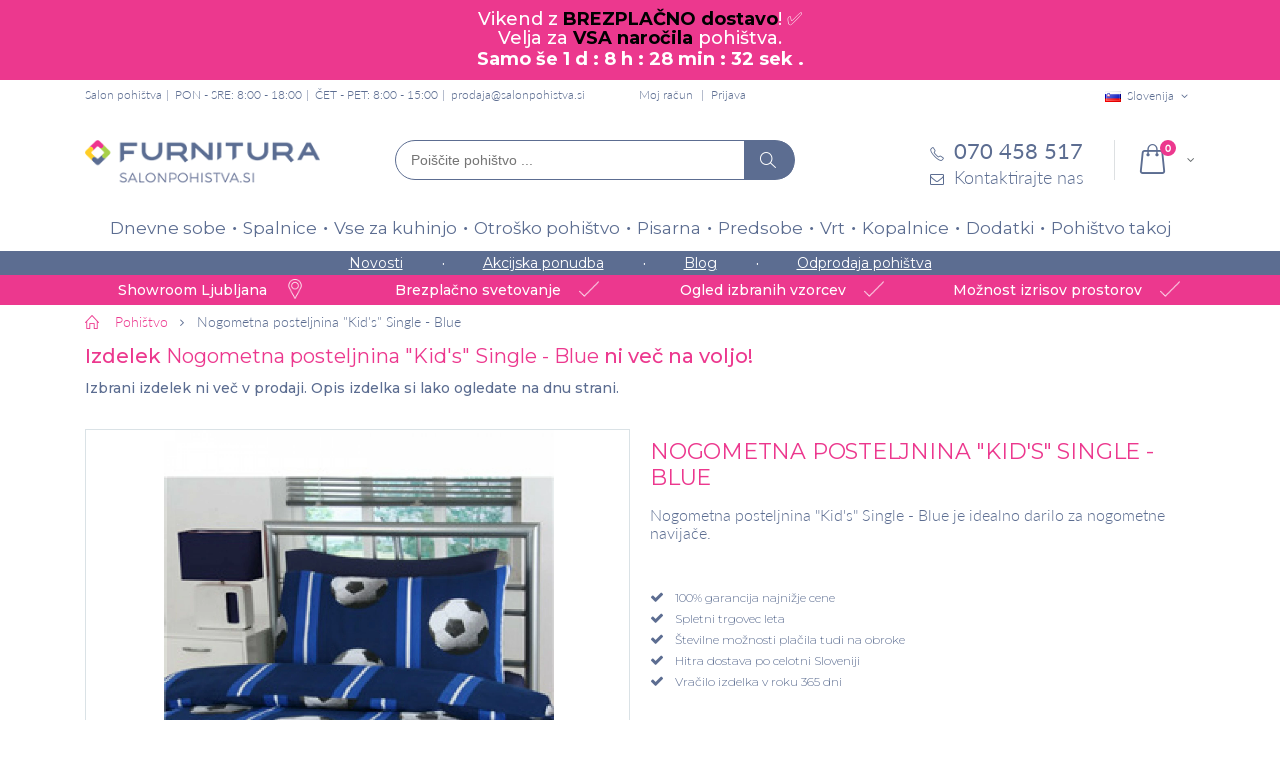

--- FILE ---
content_type: text/html; charset=UTF-8
request_url: https://www.salonpohistva.si/nogometna-posteljnina-kid-s-single-blue
body_size: 23635
content:
<!DOCTYPE html>
<html lang="sl">
<head>
<meta http-equiv="Content-Type" content="text/html; charset=utf-8" />
<title>Nogometna posteljnina &quot;Kid's&quot; Single - Blue | Salon pohištva Furnitura</title>
<meta name="description" content="Nogometna posteljnina &quot;Kid's&quot; Single - Blue je idealno darilo za nogometne navijače." />
<meta name="keywords" content="Nogometna posteljnina &quot;Kid's&quot; Single - Blue, nogometna posteljnina, posteljnina" />
<meta name="robots" content="INDEX,FOLLOW" />
<meta name="viewport" content="width=device-width, initial-scale=1.0"/>
<link rel="icon" href="https://www.salonpohistva.si/skin/frontend/smartwave/porto_child/favicon.ico" type="image/x-icon" />
<link rel="shortcut icon" href="https://www.salonpohistva.si/skin/frontend/smartwave/porto_child/favicon.ico" type="image/x-icon" />
<script>
	window.dataLayer = window.dataLayer || [];
	function gtag(){dataLayer.push(arguments);}
 	gtag('consent', 'default', {
		'ad_storage': 'denied',
		'analytics_storage': 'denied',
		'ad_user_data': 'denied',
		'ad_personalization': 'denied',
		'personalization_storage': 'denied',
		'functionality_storage': 'denied'
	});
</script>
<link rel="preconnect" href="https://fonts.googleapis.com">
<link rel="preconnect" href="https://fonts.gstatic.com" crossorigin>
<link href="https://fonts.googleapis.com/css2?family=Montserrat:wght@300;400;500;600;700&display=swap" rel="stylesheet" media="screen">

<!-- Google tag (gtag.js) -->
<script async src="https://www.googletagmanager.com/gtag/js?id=G-CGE0G1NR3P"></script>
<script>
	window.dataLayer = window.dataLayer || [];
	function gtag(){dataLayer.push(arguments);}
	
	gtag('js', new Date());

	gtag('config', 'G-CGE0G1NR3P');
</script>
<link rel="stylesheet" type="text/css" href="https://www.salonpohistva.si/media/css/6bc9d98aae09715873f89d9cde4cdfb6-1-SSL-1538172186.css" />
<link rel="stylesheet" type="text/css" href="https://www.salonpohistva.si/media/css/d14b7ccfeea8d991627cc781886b24db-1-SSL-1767943423.css" media="all" />
<link rel="stylesheet" type="text/css" href="https://www.salonpohistva.si/media/css/581c2878d12dde836bf98b0de4d2f5d1-1-SSL-1538172240.css" media="print" />
<script type="text/javascript" src="https://www.salonpohistva.si/media/js/1127f19b0cad5eda4e56d1064afe33ac-1723023234.js"></script>
<script type="text/javascript" src="https://www.salonpohistva.si/media/js/538f8f824b82fac7cc2ec2908b1c7acc-1667807368.js" defer></script>
<link rel="canonical" href="https://www.salonpohistva.si/nogometna-posteljnina-kid-s-single-blue" />
<!--[if gt IE 7]>
<link rel="stylesheet" type="text/css" href="https://www.salonpohistva.si/media/css/97a80b61bdda4846d1e5bbff1034d643-1-SSL-1538172240.css" media="all" />
<![endif]-->
<!--[if lt IE 7]>
<script type="text/javascript" src="https://www.salonpohistva.si/media/js/a026da0b09521df76a57da61a92c26c5-1531296687.js"></script>
<![endif]-->
<!--[if lt IE 9]>
<script type="text/javascript" src="https://www.salonpohistva.si/media/js/ed9510eef87e653c18f03b9d78b0845c-1538172181.js"></script>
<![endif]-->
<!--[if lt IE 8]>
<link rel="stylesheet" type="text/css" href="https://www.salonpohistva.si/media/css/d0572eefcfa192b14a664c00e4348193-1-SSL-1531291614.css" />
<![endif]-->

<script type="text/javascript">
//<![CDATA[
Mage.Cookies.path     = '/';
Mage.Cookies.domain   = '.www.salonpohistva.si';
//]]>
</script>

<script type="text/javascript">
//<![CDATA[
optionalZipCountries = [];
//]]>
</script>
<!-- Facebook Ads Extension for Magento -->
<!-- Facebook Pixel Code -->
<script>
if (jQuery.fn.ihavecookies.preference('marketing') === true) {
!function(f,b,e,v,n,t,s){if(f.fbq)return;n=f.fbq=function(){n.callMethod?
n.callMethod.apply(n,arguments):n.queue.push(arguments)};if(!f._fbq)f._fbq=n;
n.push=n;n.loaded=!0;n.version='2.0';n.queue=[];t=b.createElement(e);t.async=!0;
t.src=v;s=b.getElementsByTagName(e)[0];s.parentNode.insertBefore(t,s)}(window,
document,'script','//connect.facebook.net/en_US/fbevents.js');
fbq('init', '588760134576816', {}, {agent: 'exmagento-1.9.3.7-2.6.3' });
fbq('track', 'PageView', {
  source: 'magento',
  version: "1.9.3.7",
  pluginVersion: "2.6.3"
});
}
</script>
<noscript><img height="1" width="1" style="display:none"
src="https://www.facebook.com/tr?id=588760134576816&ev=PageView&noscript=1&a=exmagento-1.9.3.7-2.6.3"
/></noscript>
<!-- End Facebook Pixel Code -->


<!-- Google Data Layer by MagePal-->
<script>
window.dataLayer = window.dataLayer || [];
dataLayer.push({ ecommerce: null });
dataLayer.push({"event":"view_item","ecommerce":{"currency":"EUR","value":9.84,"items":[{"item_id":"FOT008","item_name":"Nogometna posteljnina \"Kid's\" Single - Blue","item_brand":"BK TRADE","price":9.84}]}});

</script>
<!-- Google Data Layer by MagePal-->
<!-- Google Tag Manager by MagePal (head) -->
<script>(function(w,d,s,l,i){w[l]=w[l]||[];w[l].push({'gtm.start':
        new Date().getTime(),event:'gtm.js'});var f=d.getElementsByTagName(s)[0],
        j=d.createElement(s),dl=l!='dataLayer'?'&l='+l:'';j.async=true;j.src=
        '//www.googletagmanager.com/gtm.js?id='+i+dl;f.parentNode.insertBefore(j,f);
    })(window,document,'script','dataLayer','GTM-WN49KRV');</script>
<!-- End Google Tag Manager by MagePal (head) -->



<script src="https://www.google.com/recaptcha/api.js?render=explicit" async defer></script>
<script type="text/javascript">//<![CDATA[
        var Translator = new Translate({"This is a required field.":"Polje je obvezno.","Please enter a valid number in this field.":"V to polje vnesite veljavno \u0161tevilko.","Please use letters only (a-z or A-Z) in this field.":"Prosimo v tem polju uporabljajte samo \u010drke(a-\u017e ali A-\u017d).","Please use only letters (a-z), numbers (0-9) or underscore(_) in this field, first character should be a letter.":"V tem polju lahko uporabljajte samo \u010drke (a-\u017e), \u0161tevilke (0-9) in pod\u010drtaj (_). Prvi znak mora biti \u010drka.","Please enter a valid email address. For example johndoe@domain.com.":"Prosimo da vnesete veljavni e-mail naslov. Primer: janez@domena.si","Please make sure your passwords match.":"Gesli se morata ujemati.","Please select one of the above options.":"Prosimo izberite eno izmed zgornjih mo\u017enosti.","Please select one of the options.":"Prosimo izberite eno izmed mo\u017enosti.","Please select State\/Province.":"Prosimo izberite regijo.","Please use only letters (a-z or A-Z), numbers (0-9) or underscore(_) in this field, first character should be a letter.":"Prosimo, v tem polju uporabljajte samo \u010drke (a-\u017e or A-\u017d), \u0161tevilke (0-9) in pod\u010drtaj (_). Prvi znak mora biti \u010drka.","Please wait, loading...":"Prosimo po\u010dakajte, nalaganje...","Complete":"Opravljeno","Please specify shipping method.":"Izberite na\u010din po\u0161iljanja","Please specify payment method.":"Prosimo izberite na\u010din pla\u010dila.","Add to Cart":"V ko\u0161arico","In Stock":"Na zalogi","Out of Stock":"Ni na zalogi"});
        //]]></script><script>	
	if(localStorage.getItem('conData') === null) {
		setTimeout(function () {
			let data = checkPermisions(); 
			if(localStorage.getItem('conData') === null) {
				gtag('consent', 'update', data);
			} else {
				gtag('consent', 'update', JSON.parse(localStorage.getItem('conData')));
			}
		}, Math.floor(Math.random() * 3000 ) + 1500);

    } else {	
		gtag('consent', 'update', JSON.parse(localStorage.getItem('conData')));	
    }
</script></head>
<body class=" catalog-product-view catalog-product-view product-nogometna-posteljnina-kid-s-single-blue">
<div id="notification-bar">
<div id="notification"><span class="notification-content"><span style="font-size:18px;color:#FFFFFF;line-height: 18px;">Vikend z <span style="color:#000000;"><strong>BREZPLAČNO dostavo</strong></span>! ✅ <br>
Velja za <span style="color:#000000;"><strong>VSA naročila</strong></span> pohištva.<br>
</span>

</span> <strong><span style="font-size: 18px; color: #ffffff;">Samo še <span id="timer1"> </span>. </strong></span>
<script type="text/javascript">// <![CDATA[
// Set the date we're counting down to
var countDownDate = new Date("01/25/2026 23:59:59").getTime(); // "mm/dd/yyyy hh:mm:ss"

var x = setInterval(function() {
var now = new Date().getTime();
var distance = countDownDate - now;

var days = Math.floor(distance / (1000 * 60 * 60 * 24));
var hours = Math.floor((distance % (1000 * 60 * 60 * 24)) / (1000 * 60 * 60));
var minutes = Math.floor((distance % (1000 * 60 * 60)) / (1000 * 60));
var seconds = Math.floor((distance % (1000 * 60)) / 1000);

document.getElementById("timer1").innerHTML = days + " d : " + hours + " h : "+ minutes + " min : " + seconds + " sek ";

if (distance < 0) {
    clearInterval(x);
    document.getElementById("timer1").innerHTML = "KONEC AKCIJE";
}
}, 1000);
// ]]></script>
</span></div>
</div>
<!-- Google Tag Manager by MagePal (noscript)-->
<noscript><iframe src="//www.googletagmanager.com/ns.html?id=GTM-WN49KRV"
height="0" width="0" style="display:none;visibility:hidden"></iframe></noscript>
<!-- End Google Tag Manager by MagePal noscript)--><div class="wrapper">
        <noscript>
        <div class="global-site-notice noscript">
            <div class="notice-inner">
                <p>
                    <strong>JavaScript seems to be disabled in your browser.</strong><br />
                    You must have JavaScript enabled in your browser to utilize the functionality of this website.                </p>
            </div>
        </div>
    </noscript>
    <div class="page">
                <div class="header-container type4 header-newskin">
    <div class="top-links-container">
        <div class="top-links container">
			<div class="page-name">
			Salon pohištva	</div>			<div class="header-text-info">PON - SRE: 8:00 - 18:00</div>
<div class="header-text-info">ČET - PET: 8:00 - 15:00</div>
<div class="header-text-info"><a href="mailto:prodaja@salonpohistva.si">prodaja@salonpohistva.si</a></div>
            <div class="top-links-area">
                <ul class="links">
                        <li class="first" ><a href="https://www.salonpohistva.si/customer/account" title="Moj račun" >Moj račun</a></li>
                                                                <li class=" last" ><a href="https://www.salonpohistva.si/customer/account/login" title="Prijava" >Prijava</a></li>
            </ul>
            </div>

			
<div class="website-switch top-select">
    <select id="select-website" title="Your Language" onchange="window.location.href=this.value" style="width:auto;">
        <option value="https://www.salonpohistva.si/" data-alt="SI" data-image="https://www.salonpohistva.si/skin/frontend/smartwave/porto/images/flags/si.png"  selected="selected">Slovenija</option>
		<option value="https://www.furnitura.hr/" data-alt="HR" data-image="https://www.salonpohistva.si/skin/frontend/smartwave/porto/images/flags/hr.png" >Hrvaška</option>
    </select>
    <script type="text/javascript">
        (function($){
            $("#select-website").selectbox();
        })(jQuery);
    </script>
</div>

            <div class="clearer"></div>
        </div>
    </div>
	<div id="mobile-header-links" class="mobile-header-links">
			</div>
    <div class="header container">
					<a href="https://www.salonpohistva.si/" title="Pohištvo za dom in pisarno - Furnitura d.o.o." class="logo"><strong>Pohištvo za dom in pisarno - Furnitura d.o.o.</strong><img src="https://www.salonpohistva.si/skin/frontend/smartwave/porto_child/images/Furnitura-logo.png" alt="Pohištvo za dom in pisarno - Furnitura d.o.o." /></a>
				
		
		<div class="actions-container">
			<div class="menu-icon"><span title="Menu"><i class="fa fa-bars"></i></span></div>
			<div class="search-area">
				<form id="search_mini_form" autocomplete="off" class="searchautocomplete UI-SEARCHAUTOCOMPLETE" action="https://www.salonpohistva.si/catalogsearch/result/" method="get"
    data-tip=""
    data-url="//www.salonpohistva.si/searchautocomplete/ajax/get/"
    data-minchars="2"
    data-delay="0"
    data-hide-delay="0">
	<div class="form-search no-padding">
		<label for="search">Išči</label>


	   
		<input id="search" class="input-text UI-SEARCH" type="text" autocomplete="off" name="q" value="" maxlength="128" placeholder="Poiščite pohištvo ..." />
			
		<div class="searchautocomplete-loader UI-LOADER">
			<div id="g01"></div>
			<div id="g02"></div>
			<div id="g03"></div>
			<div id="g04"></div>
			<div id="g05"></div>
			<div id="g06"></div>
			<div id="g07"></div>
			<div id="g08"></div>
		</div>

		<button type="submit" title="Išči" class="button"><i class="icon-search"></i></button>

	
	</div>
	
    <div style="display:none" class="searchautocomplete-placeholder UI-PLACEHOLDER"></div>
	
</form>			</div>
						 <div class="cart-area">
								<div class="mini-cart">
                    <span class="mybag-link"><span class="minicart-label">Cart</span><i class="icon-mini-cart"></i><span class="cart-info"><span class="cart-qty">0</span><span>Item(s)</span></span></span>
        <div class="topCartContent block-content theme-border-color">
            <div class="inner-wrapper">                                                                    <p class="cart-empty">
                        V košarici ni nobenega izdelka.                    </p>
                            </div>
        </div>
<script type="text/javascript">
    jQuery(function($){
        $('.mini-cart').mouseover(function(e){
            $(this).children('.topCartContent').fadeIn(200);
            return false;
        }).mouseleave(function(e){
            $(this).children('.topCartContent').fadeOut(200);
            return false;
        });
    });
</script>
</div>			</div>
			<div class="contact-block">
				<div class="phone"><a href="tel:070 458 517"><i class="icon-phone-1"></i><span>070 458 517</span></a></div>
				<div class="contact-form"><a href="https://www.salonpohistva.si/contacts"><i class="icon-mail"></i><span>Kontaktirajte nas</span></a></div>
			</div>
		</div>
    </div>
    <div class="header-wrapper">
<div class="main-nav">
    <div class="container">            
        <div class="menu-wrapper">
            <div class="menu-all-pages-container">
                <ul class="menu">
                    
<li class="menu-full-width  " >
<a href="//www.salonpohistva.si/dnevne-sobe">Dnevne sobe</a>
<div class="nav-sublist-dropdown" style="display: none;">
<div class="container">
<div class="mega-columns row">
<div class="block1 col-sm-8">
<div class="sw-row">
<ul class="col-num-2">
<li class="menu-item menu-item-has-children menu-parent-item col-sw-2  "><a class="level1" data-id="41" href="//www.salonpohistva.si/sedezne-garniture"><span>Sedežne garniture</span></a><div class="nav-sublist level1"><ul><li class="menu-item "><a class="level2" data-id="270" href="//www.salonpohistva.si/kotne-sedezne-garniture"><span>Kotne</span></a></li><li class="menu-item "><a class="level2" data-id="271" href="//www.salonpohistva.si/dvosedi-in-trosedi-kavci"><span>Dvosedi in trosedi</span></a></li></ul></div></li><li class="menu-item col-sw-2  "><a class="level1" data-id="218" href="//www.salonpohistva.si/tv-omarice"><span>TV omarice</span></a></li><li class="menu-item menu-item-has-children menu-parent-item col-sw-2  "><a class="level1" data-id="138" href="//www.salonpohistva.si/knjizne-police-omare"><span>Knjižne police, omare in komode</span></a><div class="nav-sublist level1"><ul><li class="menu-item "><a class="level2" data-id="363" href="//www.salonpohistva.si/stenske-police"><span>Stenske police</span></a></li><li class="menu-item "><a class="level2" data-id="364" href="//www.salonpohistva.si/policniki"><span>Poličniki</span></a></li><li class="menu-item "><a class="level2" data-id="365" href="//www.salonpohistva.si/komode-za-dnevne-sobe"><span>Komode</span></a></li><li class="menu-item "><a class="level2" data-id="366" href="//www.salonpohistva.si/vitrine"><span>Vitrine</span></a></li></ul></div></li><li class="menu-item col-sw-2  "><a class="level1" data-id="12" href="//www.salonpohistva.si/dnevni-regali"><span>Dnevni regali</span></a></li><li class="menu-item col-sw-2  "><a class="level1" data-id="56" href="//www.salonpohistva.si/klubske-mizice"><span>Klubske mizice</span></a></li><li class="menu-item col-sw-2  "><a class="level1" data-id="61" href="//www.salonpohistva.si/naslonjaci-fotelji-in-pocivalniki"><span>Naslonjači, fotelji in počivalniki</span></a></li><li class="menu-item col-sw-2  "><a class="level1" data-id="81" href="//www.salonpohistva.si/dodatki-za-dnevne-sobe"><span>Dodatki za dnevne sobe</span></a></li><li class="menu-item col-sw-2  "><a class="level1" data-id="224" href="//www.salonpohistva.si/kolekcije-dnevnih-sob"><span>Kolekcije dnevnih sob</span></a></li><li class="menu-item col-sw-2  "><a class="level1" data-id="313" href="//www.salonpohistva.si/tabureji"><span>Tabureji </span></a></li>
</ul>
</div>
</div>
<div class="right-mega-block col-sm-4"><div class="menu-product" style="max-width:262px">
	<div class="product-img-box">
		<a href="//www.salonpohistva.si/kotna-sedezna-garnitura-notie-vec-barv" title="" class="product-image"><img src="//www.salonpohistva.si/media/catalog/product/cache/1/small_image/262x190/9df78eab33525d08d6e5fb8d27136e95/s/e/sedezna_garnitura_notie_2.jpg" width="262" height="190" alt="Sedežne garniture Notie (več barv)" /></a>


							<div class="discount-label"><span class="sale-product-icon two-digit">-30%</span></div>
			
						<div class="product-label free-shipping-label"><span>Brezplačna dostava</span></div>
				
	</div>



    <div class="product-essential">
        <div class="no-display">
            <input type="hidden" name="product" value="17397" />
        </div>
		<span class="product-name"><a href="//www.salonpohistva.si/kotna-sedezna-garnitura-notie-vec-barv" title="Sedežne garniture Notie (več barv)">Sedežne garniture Notie (več barv)</a><hr/></span>
	
		<div class="product-price-container">
		</div>
		<div class="price-box">                   
			<p class="old-price">
                <span class="price" id="old-price-2733">1.833,00 €</span>
            </p>

			<p class="special-price">
                <span class="price" id="product-price-2733">1.282,00 €</span>
            </p>
        </div>	

    </div>	
</div>
</div>
</div>
</div>
</div>
</li>
<li class="menu-full-width  " >
<a href="//www.salonpohistva.si/spalnice">Spalnice</a>
<div class="nav-sublist-dropdown" style="display: none;">
<div class="container">
<div class="mega-columns row">
<div class="block1 col-sm-8">
<div class="sw-row">
<ul class="col-num-2">
<li class="menu-item menu-item-has-children menu-parent-item col-sw-2  "><a class="level1" data-id="23" href="//www.salonpohistva.si/vzmetnice"><span>Vzmetnice</span></a><div class="nav-sublist level1"><ul><li class="menu-item "><a class="level2" data-id="267" href="//www.salonpohistva.si/zepkaste-vzmetnice"><span>Žepkaste</span></a></li><li class="menu-item "><a class="level2" data-id="263" href="//www.salonpohistva.si/klasicne-vzmetnice"><span>Klasične</span></a></li><li class="menu-item "><a class="level2" data-id="265" href="//www.salonpohistva.si/ortopedske-vzmetnice"><span>Ortopedske</span></a></li><li class="menu-item "><a class="level2" data-id="43" href="//www.salonpohistva.si/lezisca"><span>Ležišča</span></a></li></ul></div></li><li class="menu-item menu-item-has-children menu-parent-item col-sw-2  "><a class="level1" data-id="127" href="//www.salonpohistva.si/garderobne-omare"><span>Garderobne omare </span></a><div class="nav-sublist level1"><ul><li class="menu-item "><a class="level2" data-id="269" href="//www.salonpohistva.si/garderobne-omare-z-drsnimi-vrati"><span>Z drsnimi vrati</span></a></li><li class="menu-item "><a class="level2" data-id="367" href="//www.salonpohistva.si/omare-z-ogledalom"><span>Z ogledalom</span></a></li><li class="menu-item "><a class="level2" data-id="368" href="//www.salonpohistva.si/garderobne-omare-s-klasicnimi-vrati"><span>S klasičnimi vrati</span></a></li></ul></div></li><li class="menu-item menu-item-has-children menu-parent-item col-sw-2  "><a class="level1" data-id="69" href="//www.salonpohistva.si/postelje"><span>Postelje </span></a><div class="nav-sublist level1"><ul><li class="menu-item "><a class="level2" data-id="174" href="//www.salonpohistva.si/lesene-postelje"><span>Lesene</span></a></li><li class="menu-item "><a class="level2" data-id="175" href="//www.salonpohistva.si/oblazinjene-postelje"><span>Oblazinjene</span></a></li><li class="menu-item "><a class="level2" data-id="176" href="//www.salonpohistva.si/kovinske-postelje"><span>Kovinske</span></a></li><li class="menu-item "><a class="level2" data-id="321" href="//www.salonpohistva.si/boxspring-postelje"><span>Boxspring postelje</span></a></li></ul></div></li><li class="menu-item col-sw-2  "><a class="level1" data-id="72" href="//www.salonpohistva.si/posteljno-letveno-dno"><span>Posteljni podi</span></a></li><li class="menu-item col-sw-2  "><a class="level1" data-id="14" href="//www.salonpohistva.si/kompleti-spalnic"><span>Kompleti spalnic</span></a></li><li class="menu-item col-sw-2  "><a class="level1" data-id="94" href="//www.salonpohistva.si/komode"><span>Komode in predalniki</span></a></li><li class="menu-item col-sw-2  "><a class="level1" data-id="95" href="//www.salonpohistva.si/nocne-omarice"><span>Nočne omarice</span></a></li><li class="menu-item col-sw-2  "><a class="level1" data-id="199" href="//www.salonpohistva.si/kolekcije-spalnic"><span>Kolekcije spalnic</span></a></li><li class="menu-item col-sw-2  "><a class="level1" data-id="64" href="//www.salonpohistva.si/nadvlozki-za-posteljo"><span>Nadvložki za posteljo</span></a></li><li class="menu-item col-sw-2  "><a class="level1" data-id="62" href="//www.salonpohistva.si/vzglavniki"><span>Vzglavniki</span></a></li><li class="menu-item col-sw-2  "><a class="level1" data-id="63" href="//www.salonpohistva.si/odeje"><span>Odeje</span></a></li><li class="menu-item col-sw-2  "><a class="level1" data-id="76" href="//www.salonpohistva.si/posteljnina"><span>Posteljnina</span></a></li>
</ul>
</div>
</div>
<div class="right-mega-block col-sm-4"><div class="menu-product" style="max-width:262px">
	<div class="product-img-box">
		<a href="//www.salonpohistva.si/zepkasta-vzmetnica-s-kokosom-perfect-cocolife-hard" title="" class="product-image"><img src="//www.salonpohistva.si/media/catalog/product/cache/1/small_image/262x190/9df78eab33525d08d6e5fb8d27136e95/v/z/vzmetnica_cocolife_1.jpg" width="262" height="190" alt=" ŽEPKASTA VZMETNICA S KOKOSOM PERFECT COCOLIFE HARD" /></a>


							<div class="discount-label"><span class="sale-product-icon two-digit">-50%</span></div>
			
						<div class="product-label free-shipping-label"><span>Brezplačna dostava</span></div>
				
	</div>



    <div class="product-essential">
        <div class="no-display">
            <input type="hidden" name="product" value="19537" />
        </div>
		<span class="product-name"><a href="//www.salonpohistva.si/zepkasta-vzmetnica-s-kokosom-perfect-cocolife-hard" title=" ŽEPKASTA VZMETNICA S KOKOSOM PERFECT COCOLIFE HARD"> ŽEPKASTA VZMETNICA S KOKOSOM PERFECT COCOLIFE HARD</a><hr/></span>
	
		<div class="product-price-container">
		</div>
		<div class="price-box">                   
			<p class="old-price">
                <span class="price" id="old-price-2733">278,00 €</span>
            </p>

			<p class="special-price">
                <span class="price" id="product-price-2733">139,00 €</span>
            </p>
        </div>	

    </div>	
</div>
</div>
</div>
</div>
</div>
</li>
<li class="menu-full-width  " >
<a href="//www.salonpohistva.si/vse-za-kuhinjo">Vse za kuhinjo</a>
<div class="nav-sublist-dropdown" style="display: none;">
<div class="container">
<div class="mega-columns row">
<div class="block1 col-sm-8">
<div class="sw-row">
<ul class="col-num-2">
<li class="menu-item menu-item-has-children menu-parent-item col-sw-2  "><a class="level1" data-id="73" href="//www.salonpohistva.si/kuhinje"><span>Kuhinje</span></a><div class="nav-sublist level1"><ul><li class="menu-item "><a class="level2" data-id="329" href="//www.salonpohistva.si/kuhinje-po-meri"><span>Kuhinje po meri</span></a></li><li class="menu-item "><a class="level2" data-id="322" href="//www.salonpohistva.si/jela-kuhinje"><span>Jela kuhinje </span></a></li><li class="menu-item "><a class="level2" data-id="370" href="//www.salonpohistva.si/lume-home-kuhinje"><span>Lume Home kuhinje</span></a></li><li class="menu-item "><a class="level2" data-id="314" href="//www.salonpohistva.si/moderne-kuhinje"><span>Moderne kuhinje</span></a></li><li class="menu-item "><a class="level2" data-id="315" href="//www.salonpohistva.si/mini-kuhinje"><span>Mini kuhinje</span></a></li><li class="menu-item "><a class="level2" data-id="316" href="//www.salonpohistva.si/kuhinje-z-otokom"><span>Kuhinje z otokom</span></a></li><li class="menu-item "><a class="level2" data-id="317" href="//www.salonpohistva.si/rustikalne-kuhinje"><span>Rustikalne kuhinje</span></a></li><li class="menu-item "><a class="level2" data-id="189" href="//www.salonpohistva.si/kuhinjski-elementi-omarice"><span>Kuhinjski elementi</span></a></li><li class="menu-item "><a class="level2" data-id="386" href="//www.salonpohistva.si/kuhinje-z-aparati"><span>Kuhinje z aparati</span></a></li></ul></div></li><li class="menu-item col-sw-2  "><a class="level1" data-id="54" href="//www.salonpohistva.si/jedilne-mize"><span>Jedilne mize</span></a></li><li class="menu-item col-sw-2  "><a class="level1" data-id="55" href="//www.salonpohistva.si/jedilni-stoli"><span>Jedilni stoli </span></a></li><li class="menu-item col-sw-2  "><a class="level1" data-id="139" href="//www.salonpohistva.si/barski-stoli"><span>Barski stoli</span></a></li><li class="menu-item col-sw-2  "><a class="level1" data-id="66" href="//www.salonpohistva.si/jedilnice"><span>Jedilnice</span></a></li><li class="menu-item col-sw-2  "><a class="level1" data-id="22" href="//www.salonpohistva.si/kuhinjski-vozicki"><span>Servirni vozički</span></a></li><li class="menu-item col-sw-2  "><a class="level1" data-id="42" href="//www.salonpohistva.si/krozniki"><span>Krožniki</span></a></li><li class="menu-item col-sw-2  "><a class="level1" data-id="44" href="//www.salonpohistva.si/kozarci"><span>Kozarci za vino, žganje in večnamenski </span></a></li><li class="menu-item col-sw-2  "><a class="level1" data-id="47" href="//www.salonpohistva.si/sklede"><span>Sklede</span></a></li><li class="menu-item col-sw-2  "><a class="level1" data-id="77" href="//www.salonpohistva.si/dodatki-za-kuhinjo-in-jedilnico"><span>Dodatki za kuhinjo in jedilnico</span></a></li><li class="menu-item col-sw-2  "><a class="level1" data-id="281" href="//www.salonpohistva.si/bela-tehnika"><span>Bela tehnika</span></a></li><li class="menu-item col-sw-2  "><a class="level1" data-id="338" href="//www.salonpohistva.si/korita-in-armature"><span>Korita in armature</span></a></li>
</ul>
</div>
</div>
<div class="right-mega-block col-sm-4"><div class="menu-product" style="max-width:262px">
	<div class="product-img-box">
		<a href="//www.salonpohistva.si/mini-kuhinja-mela-1-8-2-4-sonoma-hrast" title="" class="product-image"><img src="//www.salonpohistva.si/media/catalog/product/cache/1/small_image/262x190/9df78eab33525d08d6e5fb8d27136e95/k/u/kuhinja_mela_1_8_2_4_sonoma.jpg" width="262" height="190" alt="MINI KUHINJA MELA 1,8/2,4 – SONOMA HRAST " /></a>


							<div class="discount-label"><span class="sale-product-icon two-digit">-40%</span></div>
			
						<div class="product-label free-shipping-label"><span>Brezplačna dostava</span></div>
				
	</div>



    <div class="product-essential">
        <div class="no-display">
            <input type="hidden" name="product" value="19501" />
        </div>
		<span class="product-name"><a href="//www.salonpohistva.si/mini-kuhinja-mela-1-8-2-4-sonoma-hrast" title="MINI KUHINJA MELA 1,8/2,4 – SONOMA HRAST ">MINI KUHINJA MELA 1,8/2,4 – SONOMA HRAST </a><hr/></span>
	
		<div class="product-price-container">
		</div>
		<div class="price-box">                   
			<p class="old-price">
                <span class="price" id="old-price-2733">675,69 €</span>
            </p>

			<p class="special-price">
                <span class="price" id="product-price-2733">405,42 €</span>
            </p>
        </div>	

    </div>	
</div>
</div>
</div>
</div>
</div>
</li>
<li class="menu-full-width  " >
<a href="//www.salonpohistva.si/otrosko-pohistvo">Otroško pohištvo</a>
<div class="nav-sublist-dropdown" style="display: none;">
<div class="container">
<div class="mega-columns row">
<div class="block1 col-sm-8">
<div class="sw-row">
<ul class="col-num-2">
<li class="menu-item col-sw-2  "><a class="level1" data-id="60" href="//www.salonpohistva.si/otroske-sobe"><span>Otroške sobe</span></a></li><li class="menu-item col-sw-2  "><a class="level1" data-id="79" href="//www.salonpohistva.si/otroske-postelje"><span>Otroške postelje</span></a></li><li class="menu-item col-sw-2  "><a class="level1" data-id="207" href="//www.salonpohistva.si/pogradi"><span>Pogradi</span></a></li><li class="menu-item col-sw-2  "><a class="level1" data-id="145" href="//www.salonpohistva.si/otroske-vzmetnice"><span>Otroške vzmetnice in ležišča</span></a></li><li class="menu-item col-sw-2  "><a class="level1" data-id="78" href="//www.salonpohistva.si/otroske-pisalne-mize"><span>Otroške pisalne mize</span></a></li><li class="menu-item col-sw-2  "><a class="level1" data-id="280" href="//www.salonpohistva.si/otroski-pisarniski-stoli"><span>Otroški pisarniški stoli</span></a></li><li class="menu-item col-sw-2  "><a class="level1" data-id="93" href="//www.salonpohistva.si/otroski-stoli"><span>Otroški stoli</span></a></li><li class="menu-item col-sw-2  "><a class="level1" data-id="87" href="//www.salonpohistva.si/otroske-omare"><span>Otroške omare</span></a></li><li class="menu-item col-sw-2  "><a class="level1" data-id="301" href="//www.salonpohistva.si/otroske-komode"><span>Otroške komode</span></a></li><li class="menu-item col-sw-2  "><a class="level1" data-id="112" href="//www.salonpohistva.si/dodatki-za-otrosko-sobo"><span>Dodatki za otroško sobo</span></a></li><li class="menu-item col-sw-2  "><a class="level1" data-id="300" href="//www.salonpohistva.si/otroske-nocne-omarice"><span>Otroške nočne omarice</span></a></li><li class="menu-item col-sw-2  "><a class="level1" data-id="205" href="//www.salonpohistva.si/kolekcije-otroskih-sob"><span>Kolekcije otroških sob</span></a></li><li class="menu-item col-sw-2  "><a class="level1" data-id="232" href="//www.salonpohistva.si/montessori"><span>Montessori</span></a></li>
</ul>
</div>
</div>
<div class="right-mega-block col-sm-4"><div class="menu-product" style="max-width:262px">
	<div class="product-img-box">
		<a href="//www.salonpohistva.si/otroska-postelja-dreamy-vec-barv-in-dimenzij" title="" class="product-image"><img src="//www.salonpohistva.si/media/catalog/product/cache/1/small_image/262x190/9df78eab33525d08d6e5fb8d27136e95/o/t/otroska_postelja_dreamy_bela_1_.jpg" width="262" height="190" alt="OTROŠKA POSTELJA DREAMY (VEČ BARV IN DIMENZIJ)" /></a>


							<div class="discount-label"><span class="sale-product-icon two-digit">-33%</span></div>
			
						<div class="product-label free-shipping-label"><span>Brezplačna dostava</span></div>
				
	</div>



    <div class="product-essential">
        <div class="no-display">
            <input type="hidden" name="product" value="24962" />
        </div>
		<span class="product-name"><a href="//www.salonpohistva.si/otroska-postelja-dreamy-vec-barv-in-dimenzij" title="OTROŠKA POSTELJA DREAMY (VEČ BARV IN DIMENZIJ)">OTROŠKA POSTELJA DREAMY (VEČ BARV IN DIMENZIJ)</a><hr/></span>
	
		<div class="product-price-container">
		</div>
		<div class="price-box">                   
			<p class="old-price">
                <span class="price" id="old-price-2733">376,30 €</span>
            </p>

			<p class="special-price">
                <span class="price" id="product-price-2733">252,12 €</span>
            </p>
        </div>	

    </div>	
</div>
</div>
</div>
</div>
</div>
</li>
<li class="menu-full-width  " >
<a href="//www.salonpohistva.si/pisarnisko-pohistvo">Pisarna</a>
<div class="nav-sublist-dropdown" style="display: none;">
<div class="container">
<div class="mega-columns row">
<div class="block1 col-sm-8">
<div class="sw-row">
<ul class="col-num-2">
<li class="menu-item menu-item-has-children menu-parent-item col-sw-2  "><a class="level1" data-id="29" href="//www.salonpohistva.si/pisarniski-stoli"><span>Pisarniški stoli</span></a><div class="nav-sublist level1"><ul><li class="menu-item "><a class="level2" data-id="251" href="//www.salonpohistva.si/direktorski-pisarniski-stoli"><span>Direktorski</span></a></li><li class="menu-item "><a class="level2" data-id="252" href="//www.salonpohistva.si/ergonomski-pisarniski-stoli"><span>Ergonomski</span></a></li><li class="menu-item "><a class="level2" data-id="319" href="//www.salonpohistva.si/gaming-stoli"><span>Gaming stoli</span></a></li><li class="menu-item "><a class="level2" data-id="74" href="//www.salonpohistva.si/konferencni-stoli"><span>Konferenčni stoli</span></a></li></ul></div></li><li class="menu-item col-sw-2  "><a class="level1" data-id="75" href="//www.salonpohistva.si/samostojeci-obesalniki"><span>Samostoječi obešalniki</span></a></li><li class="menu-item menu-item-has-children menu-parent-item col-sw-2  "><a class="level1" data-id="88" href="//www.salonpohistva.si/pisalne-mize"><span>Pisalne mize</span></a><div class="nav-sublist level1"><ul><li class="menu-item "><a class="level2" data-id="303" href="//www.salonpohistva.si/dvizne-pisalne-mize"><span>Dvižne pisalne mize</span></a></li><li class="menu-item "><a class="level2" data-id="320" href="//www.salonpohistva.si/racunalniske-mize"><span>Računalniške mize </span></a></li></ul></div></li><li class="menu-item col-sw-2  "><a class="level1" data-id="89" href="//www.salonpohistva.si/pisarniske-omare-in-predalniki"><span>Omare in predalniki</span></a></li><li class="menu-item col-sw-2  "><a class="level1" data-id="90" href="//www.salonpohistva.si/pisarniski-sestavi"><span>Pisarniški sestavi</span></a></li><li class="menu-item col-sw-2  "><a class="level1" data-id="302" href="//www.salonpohistva.si/akusticne-stene"><span>Akustične stene</span></a></li>
</ul>
</div>
</div>
<div class="right-mega-block col-sm-4"><div class="menu-product" style="max-width:262px">
	<div class="product-img-box">
		<a href="//www.salonpohistva.si/pisalna-miza-tk100-od-80x80-do-180x80" title="" class="product-image"><img src="//www.salonpohistva.si/media/catalog/product/cache/1/small_image/262x190/9df78eab33525d08d6e5fb8d27136e95/p/i/pisalna-miza-tk100-_od-80x80-do-180x80_-1.jpg" width="262" height="190" alt="Pisalna miza TK100 več barv (od 80x80 do 200x80)" /></a>


							<div class="discount-label"><span class="sale-product-icon two-digit">-20%</span></div>
			
						<div class="product-label free-shipping-label"><span>Brezplačna dostava</span></div>
				
	</div>



    <div class="product-essential">
        <div class="no-display">
            <input type="hidden" name="product" value="2855" />
        </div>
		<span class="product-name"><a href="//www.salonpohistva.si/pisalna-miza-tk100-od-80x80-do-180x80" title="Pisalna miza TK100 več barv (od 80x80 do 200x80)">Pisalna miza TK100 več barv (od 80x80 do 200x80)</a><hr/></span>
	
		<div class="product-price-container">
		</div>
		<div class="price-box">                   
			<p class="old-price">
                <span class="price" id="old-price-2733">208,00 €</span>
            </p>

			<p class="special-price">
                <span class="price" id="product-price-2733">167,00 €</span>
            </p>
        </div>	

    </div>	
</div>
</div>
</div>
</div>
</div>
</li>
<li class="menu-full-width  " >
<a href="//www.salonpohistva.si/predsobe">Predsobe</a>
<div class="nav-sublist-dropdown" style="display: none;">
<div class="container">
<div class="mega-columns row">
<div class="block1 col-sm-9">
<div class="sw-row">
<ul class="col-num-1">
<li class="menu-item col-sw-1  "><a class="level1" data-id="249" href="//www.salonpohistva.si/omarice-za-cevlje"><span>Omarice za čevlje</span></a></li><li class="menu-item col-sw-1  "><a class="level1" data-id="247" href="//www.salonpohistva.si/obesalniki-za-predsobo"><span>Obešalniki za predsobe </span></a></li><li class="menu-item col-sw-1  "><a class="level1" data-id="248" href="//www.salonpohistva.si/stenska-ogledala-za-predsobo"><span>Stenska ogledala za predsobo</span></a></li><li class="menu-item col-sw-1  "><a class="level1" data-id="250" href="//www.salonpohistva.si/omare-za-predsobo"><span>Omare za predsobo</span></a></li><li class="menu-item col-sw-1  "><a class="level1" data-id="383" href="//www.salonpohistva.si/kompleti-za-predsobo"><span>Kompleti za predsobo</span></a></li>
</ul>
</div>
</div>
<div class="right-mega-block col-sm-3"><div class="menu-product" style="max-width:262px">
	<div class="product-img-box">
		<a href="//www.salonpohistva.si/predsoba-milla-stela" title="" class="product-image"><img src="//www.salonpohistva.si/media/catalog/product/cache/1/small_image/262x190/9df78eab33525d08d6e5fb8d27136e95/p/r/predsoblje-stela-02__5.jpg" width="262" height="190" alt="Predsoba MILLA STELA " /></a>


			
						<div class="product-label free-shipping-label"><span>Brezplačna dostava</span></div>
				
	</div>



    <div class="product-essential">
        <div class="no-display">
            <input type="hidden" name="product" value="16565" />
        </div>
		<span class="product-name"><a href="//www.salonpohistva.si/predsoba-milla-stela" title="Predsoba MILLA STELA ">Predsoba MILLA STELA </a><hr/></span>
	
		<div class="product-price-container">
		</div>
		<div class="price-box">                   
			<p class="old-price">
                <span class="price" id="old-price-2733">1.187,00 €</span>
            </p>

			<p class="special-price">
                <span class="price" id="product-price-2733">676,59 €</span>
            </p>
        </div>	

    </div>	
</div>
</div>
</div>
</div>
</div>
</li>
<li class="menu-full-width  " >
<a href="//www.salonpohistva.si/vrtno-pohistvo">Vrt</a>
<div class="nav-sublist-dropdown" style="display: none;">
<div class="container">
<div class="mega-columns row">
<div class="block1 col-sm-8">
<div class="sw-row">
<ul class="col-num-2">
<li class="menu-item col-sw-2  "><a class="level1" data-id="25" href="//www.salonpohistva.si/vrtne-garniture"><span>Vrtne garniture</span></a></li><li class="menu-item col-sw-2  "><a class="level1" data-id="17" href="//www.salonpohistva.si/vrtni-stoli"><span>Vrtni stoli</span></a></li><li class="menu-item col-sw-2  "><a class="level1" data-id="19" href="//www.salonpohistva.si/lezalniki"><span>Ležalniki</span></a></li><li class="menu-item col-sw-2  "><a class="level1" data-id="91" href="//www.salonpohistva.si/plinski-zari"><span>Plinski žari</span></a></li><li class="menu-item col-sw-2  "><a class="level1" data-id="134" href="//www.salonpohistva.si/zari-na-oglje"><span>Žari na oglje</span></a></li><li class="menu-item col-sw-2  "><a class="level1" data-id="18" href="//www.salonpohistva.si/vrtne-mize"><span>Vrtne mize</span></a></li><li class="menu-item col-sw-2  "><a class="level1" data-id="183" href="//www.salonpohistva.si/zaboji-za-blazine"><span>Zaboji za blazine</span></a></li><li class="menu-item col-sw-2  "><a class="level1" data-id="184" href="//www.salonpohistva.si/korita-za-roze"><span>Korita za rože</span></a></li><li class="menu-item col-sw-2  "><a class="level1" data-id="216" href="//www.salonpohistva.si/urbanscape"><span>Urbanscape®</span></a></li><li class="menu-item col-sw-2  "><a class="level1" data-id="330" href="//www.salonpohistva.si/vrtne-gugalnice"><span>Vrtne gugalnice</span></a></li><li class="menu-item col-sw-2  "><a class="level1" data-id="331" href="//www.salonpohistva.si/vrtne-klopi"><span>Vrtne klopi</span></a></li><li class="menu-item col-sw-2  "><a class="level1" data-id="332" href="//www.salonpohistva.si/viseci-stoli"><span>Viseči stoli</span></a></li><li class="menu-item col-sw-2  "><a class="level1" data-id="341" href="//www.salonpohistva.si/pergole"><span>Pergole</span></a></li><li class="menu-item col-sw-2  "><a class="level1" data-id="342" href="//www.salonpohistva.si/trampolini"><span>Trampolini</span></a></li><li class="menu-item col-sw-2  "><a class="level1" data-id="343" href="//www.salonpohistva.si/vrtni-sencniki"><span>Vrtni senčniki</span></a></li><li class="menu-item col-sw-2  "><a class="level1" data-id="344" href="//www.salonpohistva.si/kampiranje"><span>Kampiranje</span></a></li>
</ul>
</div>
</div>
<div class="right-mega-block col-sm-4"><div class="menu-product" style="max-width:262px">
	<div class="product-img-box">
		<a href="//www.salonpohistva.si/plinski-zar-gorenc-65-x-40-fe-plosca-en-gorilnik-brez-nog" title="" class="product-image"><img src="//www.salonpohistva.si/media/catalog/product/cache/1/small_image/262x190/9df78eab33525d08d6e5fb8d27136e95/1/g/1gor_fe.jpg" width="262" height="190" alt="Plinski žar Gorenc, 65 x 40, Fe plošča, en gorilnik, brez nog" /></a>


							<div class="discount-label"><span class="sale-product-icon ">-2%</span></div>
			
						<div class="product-label free-shipping-label"><span>Brezplačna dostava</span></div>
				
	</div>



    <div class="product-essential">
        <div class="no-display">
            <input type="hidden" name="product" value="3415" />
        </div>
		<span class="product-name"><a href="//www.salonpohistva.si/plinski-zar-gorenc-65-x-40-fe-plosca-en-gorilnik-brez-nog" title="Plinski žar Gorenc, 65 x 40, Fe plošča, en gorilnik, brez nog">Plinski žar Gorenc, 65 x 40, Fe plošča, en gorilnik, brez nog</a><hr/></span>
	
		<div class="product-price-container">
		</div>
		<div class="price-box">                   
			<p class="old-price">
                <span class="price" id="old-price-2733">201,29 €</span>
            </p>

			<p class="special-price">
                <span class="price" id="product-price-2733">197,27 €</span>
            </p>
        </div>	

    </div>	
</div>
</div>
</div>
</div>
</div>
</li>
<li class="menu-full-width  " >
<a href="//www.salonpohistva.si/kopalnice">Kopalnice</a>
<div class="nav-sublist-dropdown" style="display: none;">
<div class="container">
<div class="mega-columns row">
<div class="block1 col-sm-12">
<div class="sw-row">
<ul class="col-num-1">
<li class="menu-item col-sw-1  "><a class="level1" data-id="243" href="//www.salonpohistva.si/kopalniski-bloki"><span>Kopalniški bloki</span></a></li><li class="menu-item col-sw-1  "><a class="level1" data-id="244" href="//www.salonpohistva.si/kopalniske-omarice"><span>Kopalniške omarice</span></a></li><li class="menu-item col-sw-1  "><a class="level1" data-id="245" href="//www.salonpohistva.si/ogledala-za-kopalnico"><span>Ogledala za kopalnico</span></a></li><li class="menu-item col-sw-1  "><a class="level1" data-id="246" href="//www.salonpohistva.si/dodatki-za-kopalnico"><span>Dodatki za kopalnico</span></a></li>
</ul>
</div>
</div>
</div>
</div>
</div>
</li>
<li class="menu-full-width  " >
<a href="//www.salonpohistva.si/dodatki-za-dom">Dodatki</a>
<div class="nav-sublist-dropdown" style="display: none;">
<div class="container">
<div class="mega-columns row">
<div class="block1 col-sm-8">
<div class="sw-row">
<ul class="col-num-2">
<li class="menu-item menu-item-has-children menu-parent-item col-sw-2  "><a class="level1" data-id="51" href="//www.salonpohistva.si/preproge"><span>Preproge</span></a><div class="nav-sublist level1"><ul><li class="menu-item "><a class="level2" data-id="57" href="//www.salonpohistva.si/otroske-preproge"><span>Otroške preproge</span></a></li><li class="menu-item "><a class="level2" data-id="346" href="//www.salonpohistva.si/okrogle-preproge"><span>Okrogle preproge</span></a></li><li class="menu-item "><a class="level2" data-id="347" href="//www.salonpohistva.si/preproge-za-dnevno-sobo"><span>Preproge za dnevno sobo</span></a></li><li class="menu-item "><a class="level2" data-id="348" href="//www.salonpohistva.si/preproge-za-hodnik"><span>Preproge za hodnik</span></a></li></ul></div></li><li class="menu-item col-sw-2  "><a class="level1" data-id="144" href="//www.salonpohistva.si/stenske-ure"><span>Stenske ure</span></a></li><li class="menu-item col-sw-2  "><a class="level1" data-id="177" href="//www.salonpohistva.si/ogledala"><span>Ogledala</span></a></li><li class="menu-item col-sw-2  "><a class="level1" data-id="215" href="//www.salonpohistva.si/darila"><span>Darila</span></a></li><li class="menu-item col-sw-2  "><a class="level1" data-id="337" href="//www.salonpohistva.si/kozmeticne-mizice"><span>Kozmetične mizice</span></a></li><li class="menu-item col-sw-2  "><a class="level1" data-id="345" href="//www.salonpohistva.si/predprazniki"><span>Predpražniki</span></a></li><li class="menu-item col-sw-2  "><a class="level1" data-id="350" href="//www.salonpohistva.si/za-hisne-ljubljencke"><span>Za hišne ljubljenčke</span></a></li>
</ul>
</div>
</div>
<div class="right-mega-block col-sm-4"><div class="menu-product" style="max-width:262px">
	<div class="product-img-box">
		<a href="//www.salonpohistva.si/preproga-fincan-2-60x140-cm" title="" class="product-image"><img src="//www.salonpohistva.si/media/catalog/product/cache/1/small_image/262x190/9df78eab33525d08d6e5fb8d27136e95/d/8/d8b096db46adb891d06d13b5488f27859dd64a8f_preproga_fincan_2_60x140_cm_1_1.jpg" width="262" height="190" alt="PREPROGA FINCAN 2 60X140 CM" /></a>


							<div class="discount-label"><span class="sale-product-icon two-digit">-33%</span></div>
			
						<div class="product-label free-shipping-label"><span>Brezplačna dostava</span></div>
				
	</div>



    <div class="product-essential">
        <div class="no-display">
            <input type="hidden" name="product" value="30661" />
        </div>
		<span class="product-name"><a href="//www.salonpohistva.si/preproga-fincan-2-60x140-cm" title="PREPROGA FINCAN 2 60X140 CM">PREPROGA FINCAN 2 60X140 CM</a><hr/></span>
	
		<div class="product-price-container">
		</div>
		<div class="price-box">                   
			<p class="old-price">
                <span class="price" id="old-price-2733">37,00 €</span>
            </p>

			<p class="special-price">
                <span class="price" id="product-price-2733">24,90 €</span>
            </p>
        </div>	

    </div>	
</div>
</div>
</div>
</div>
</div>
</li>

<li class="menu-full-width  ">
<a href="//www.salonpohistva.si/pohistvo-takoj">Pohištvo takoj</a>
<div class="nav-sublist-dropdown" style="display: none; list-style: outside none none;">
<div class="container">
<div class="mega-columns row">
<div class="block1 col-sm-12">
<div class="sw-row">
<ul>
<li class="menu-item col-sw-1  " style="list-style: outside none none;"><a class="level1" data-id="34"  href="//www.salonpohistva.si/odprodaja-zalog-pohistva"><span>Odprodaja pohištva</span></a></li>
<li class="menu-item col-sw-1  " style="list-style: outside none none;"><a class="level1" data-id="361"  href="//www.salonpohistva.si/eksponati"><span>Eksponati</span></a></li>
</ul>
</div>
</div>
</div>
</div>
</div>
</li>
                </ul>
            </div>
        </div>
    </div>
</div>

</div>

<script type="text/javascript">
var SW_MENU_POPUP_WIDTH = 0;
jQuery(function($){
    $(document).ready(function(){
        $('.main-nav .menu').et_menu({
            type: "default",
            delayTime: 0        });
    });
});
</script></div>
<div class="mobile-nav side-block container">
    <div class="close-sidebar-menu-container"><span class="close-sidebar-menu"><i class="icon-cancel"></i></span></div>
    <div class="menu-all-pages-container">
        <ul class="menu">
                    
<li class="menu-item menu-item-has-children menu-parent-item  " >
<a href="//www.salonpohistva.si/dnevne-sobe">Dnevne sobe</a>
<ul>
<li class="menu-item menu-item-has-children menu-parent-item  "><a class="level1" data-id="41" href="//www.salonpohistva.si/sedezne-garniture"><span>Sedežne garniture</span></a><ul><li class="menu-item "><a class="level2" data-id="270" href="//www.salonpohistva.si/kotne-sedezne-garniture"><span>Kotne</span></a></li><li class="menu-item "><a class="level2" data-id="271" href="//www.salonpohistva.si/dvosedi-in-trosedi-kavci"><span>Dvosedi in trosedi</span></a></li></ul></li><li class="menu-item  "><a class="level1" data-id="218" href="//www.salonpohistva.si/tv-omarice"><span>TV omarice</span></a></li><li class="menu-item menu-item-has-children menu-parent-item  "><a class="level1" data-id="138" href="//www.salonpohistva.si/knjizne-police-omare"><span>Knjižne police, omare in komode</span></a><ul><li class="menu-item "><a class="level2" data-id="363" href="//www.salonpohistva.si/stenske-police"><span>Stenske police</span></a></li><li class="menu-item "><a class="level2" data-id="364" href="//www.salonpohistva.si/policniki"><span>Poličniki</span></a></li><li class="menu-item "><a class="level2" data-id="365" href="//www.salonpohistva.si/komode-za-dnevne-sobe"><span>Komode</span></a></li><li class="menu-item "><a class="level2" data-id="366" href="//www.salonpohistva.si/vitrine"><span>Vitrine</span></a></li></ul></li><li class="menu-item  "><a class="level1" data-id="12" href="//www.salonpohistva.si/dnevni-regali"><span>Dnevni regali</span></a></li><li class="menu-item  "><a class="level1" data-id="56" href="//www.salonpohistva.si/klubske-mizice"><span>Klubske mizice</span></a></li><li class="menu-item  "><a class="level1" data-id="61" href="//www.salonpohistva.si/naslonjaci-fotelji-in-pocivalniki"><span>Naslonjači, fotelji in počivalniki</span></a></li><li class="menu-item  "><a class="level1" data-id="81" href="//www.salonpohistva.si/dodatki-za-dnevne-sobe"><span>Dodatki za dnevne sobe</span></a></li><li class="menu-item  "><a class="level1" data-id="224" href="//www.salonpohistva.si/kolekcije-dnevnih-sob"><span>Kolekcije dnevnih sob</span></a></li><li class="menu-item  "><a class="level1" data-id="313" href="//www.salonpohistva.si/tabureji"><span>Tabureji </span></a></li>
</ul>
</li>
<li class="menu-item menu-item-has-children menu-parent-item  " >
<a href="//www.salonpohistva.si/spalnice">Spalnice</a>
<ul>
<li class="menu-item menu-item-has-children menu-parent-item  "><a class="level1" data-id="23" href="//www.salonpohistva.si/vzmetnice"><span>Vzmetnice</span></a><ul><li class="menu-item "><a class="level2" data-id="267" href="//www.salonpohistva.si/zepkaste-vzmetnice"><span>Žepkaste</span></a></li><li class="menu-item "><a class="level2" data-id="263" href="//www.salonpohistva.si/klasicne-vzmetnice"><span>Klasične</span></a></li><li class="menu-item "><a class="level2" data-id="265" href="//www.salonpohistva.si/ortopedske-vzmetnice"><span>Ortopedske</span></a></li><li class="menu-item "><a class="level2" data-id="43" href="//www.salonpohistva.si/lezisca"><span>Ležišča</span></a></li></ul></li><li class="menu-item menu-item-has-children menu-parent-item  "><a class="level1" data-id="127" href="//www.salonpohistva.si/garderobne-omare"><span>Garderobne omare </span></a><ul><li class="menu-item "><a class="level2" data-id="269" href="//www.salonpohistva.si/garderobne-omare-z-drsnimi-vrati"><span>Z drsnimi vrati</span></a></li><li class="menu-item "><a class="level2" data-id="367" href="//www.salonpohistva.si/omare-z-ogledalom"><span>Z ogledalom</span></a></li><li class="menu-item "><a class="level2" data-id="368" href="//www.salonpohistva.si/garderobne-omare-s-klasicnimi-vrati"><span>S klasičnimi vrati</span></a></li></ul></li><li class="menu-item menu-item-has-children menu-parent-item  "><a class="level1" data-id="69" href="//www.salonpohistva.si/postelje"><span>Postelje </span></a><ul><li class="menu-item "><a class="level2" data-id="174" href="//www.salonpohistva.si/lesene-postelje"><span>Lesene</span></a></li><li class="menu-item "><a class="level2" data-id="175" href="//www.salonpohistva.si/oblazinjene-postelje"><span>Oblazinjene</span></a></li><li class="menu-item "><a class="level2" data-id="176" href="//www.salonpohistva.si/kovinske-postelje"><span>Kovinske</span></a></li><li class="menu-item "><a class="level2" data-id="321" href="//www.salonpohistva.si/boxspring-postelje"><span>Boxspring postelje</span></a></li></ul></li><li class="menu-item  "><a class="level1" data-id="72" href="//www.salonpohistva.si/posteljno-letveno-dno"><span>Posteljni podi</span></a></li><li class="menu-item  "><a class="level1" data-id="14" href="//www.salonpohistva.si/kompleti-spalnic"><span>Kompleti spalnic</span></a></li><li class="menu-item  "><a class="level1" data-id="94" href="//www.salonpohistva.si/komode"><span>Komode in predalniki</span></a></li><li class="menu-item  "><a class="level1" data-id="95" href="//www.salonpohistva.si/nocne-omarice"><span>Nočne omarice</span></a></li><li class="menu-item  "><a class="level1" data-id="199" href="//www.salonpohistva.si/kolekcije-spalnic"><span>Kolekcije spalnic</span></a></li><li class="menu-item  "><a class="level1" data-id="64" href="//www.salonpohistva.si/nadvlozki-za-posteljo"><span>Nadvložki za posteljo</span></a></li><li class="menu-item  "><a class="level1" data-id="62" href="//www.salonpohistva.si/vzglavniki"><span>Vzglavniki</span></a></li><li class="menu-item  "><a class="level1" data-id="63" href="//www.salonpohistva.si/odeje"><span>Odeje</span></a></li><li class="menu-item  "><a class="level1" data-id="76" href="//www.salonpohistva.si/posteljnina"><span>Posteljnina</span></a></li>
</ul>
</li>
<li class="menu-item menu-item-has-children menu-parent-item  " >
<a href="//www.salonpohistva.si/vse-za-kuhinjo">Vse za kuhinjo</a>
<ul>
<li class="menu-item menu-item-has-children menu-parent-item  "><a class="level1" data-id="73" href="//www.salonpohistva.si/kuhinje"><span>Kuhinje</span></a><ul><li class="menu-item "><a class="level2" data-id="329" href="//www.salonpohistva.si/kuhinje-po-meri"><span>Kuhinje po meri</span></a></li><li class="menu-item "><a class="level2" data-id="322" href="//www.salonpohistva.si/jela-kuhinje"><span>Jela kuhinje </span></a></li><li class="menu-item "><a class="level2" data-id="370" href="//www.salonpohistva.si/lume-home-kuhinje"><span>Lume Home kuhinje</span></a></li><li class="menu-item "><a class="level2" data-id="314" href="//www.salonpohistva.si/moderne-kuhinje"><span>Moderne kuhinje</span></a></li><li class="menu-item "><a class="level2" data-id="315" href="//www.salonpohistva.si/mini-kuhinje"><span>Mini kuhinje</span></a></li><li class="menu-item "><a class="level2" data-id="316" href="//www.salonpohistva.si/kuhinje-z-otokom"><span>Kuhinje z otokom</span></a></li><li class="menu-item "><a class="level2" data-id="317" href="//www.salonpohistva.si/rustikalne-kuhinje"><span>Rustikalne kuhinje</span></a></li><li class="menu-item "><a class="level2" data-id="189" href="//www.salonpohistva.si/kuhinjski-elementi-omarice"><span>Kuhinjski elementi</span></a></li><li class="menu-item "><a class="level2" data-id="386" href="//www.salonpohistva.si/kuhinje-z-aparati"><span>Kuhinje z aparati</span></a></li></ul></li><li class="menu-item  "><a class="level1" data-id="54" href="//www.salonpohistva.si/jedilne-mize"><span>Jedilne mize</span></a></li><li class="menu-item  "><a class="level1" data-id="55" href="//www.salonpohistva.si/jedilni-stoli"><span>Jedilni stoli </span></a></li><li class="menu-item  "><a class="level1" data-id="139" href="//www.salonpohistva.si/barski-stoli"><span>Barski stoli</span></a></li><li class="menu-item  "><a class="level1" data-id="66" href="//www.salonpohistva.si/jedilnice"><span>Jedilnice</span></a></li><li class="menu-item  "><a class="level1" data-id="22" href="//www.salonpohistva.si/kuhinjski-vozicki"><span>Servirni vozički</span></a></li><li class="menu-item  "><a class="level1" data-id="42" href="//www.salonpohistva.si/krozniki"><span>Krožniki</span></a></li><li class="menu-item  "><a class="level1" data-id="44" href="//www.salonpohistva.si/kozarci"><span>Kozarci za vino, žganje in večnamenski </span></a></li><li class="menu-item  "><a class="level1" data-id="47" href="//www.salonpohistva.si/sklede"><span>Sklede</span></a></li><li class="menu-item  "><a class="level1" data-id="77" href="//www.salonpohistva.si/dodatki-za-kuhinjo-in-jedilnico"><span>Dodatki za kuhinjo in jedilnico</span></a></li><li class="menu-item  "><a class="level1" data-id="281" href="//www.salonpohistva.si/bela-tehnika"><span>Bela tehnika</span></a></li><li class="menu-item  "><a class="level1" data-id="338" href="//www.salonpohistva.si/korita-in-armature"><span>Korita in armature</span></a></li>
</ul>
</li>
<li class="menu-item menu-item-has-children menu-parent-item  " >
<a href="//www.salonpohistva.si/otrosko-pohistvo">Otroško pohištvo</a>
<ul>
<li class="menu-item  "><a class="level1" data-id="60" href="//www.salonpohistva.si/otroske-sobe"><span>Otroške sobe</span></a></li><li class="menu-item  "><a class="level1" data-id="79" href="//www.salonpohistva.si/otroske-postelje"><span>Otroške postelje</span></a></li><li class="menu-item  "><a class="level1" data-id="207" href="//www.salonpohistva.si/pogradi"><span>Pogradi</span></a></li><li class="menu-item  "><a class="level1" data-id="145" href="//www.salonpohistva.si/otroske-vzmetnice"><span>Otroške vzmetnice in ležišča</span></a></li><li class="menu-item  "><a class="level1" data-id="78" href="//www.salonpohistva.si/otroske-pisalne-mize"><span>Otroške pisalne mize</span></a></li><li class="menu-item  "><a class="level1" data-id="280" href="//www.salonpohistva.si/otroski-pisarniski-stoli"><span>Otroški pisarniški stoli</span></a></li><li class="menu-item  "><a class="level1" data-id="93" href="//www.salonpohistva.si/otroski-stoli"><span>Otroški stoli</span></a></li><li class="menu-item  "><a class="level1" data-id="87" href="//www.salonpohistva.si/otroske-omare"><span>Otroške omare</span></a></li><li class="menu-item  "><a class="level1" data-id="301" href="//www.salonpohistva.si/otroske-komode"><span>Otroške komode</span></a></li><li class="menu-item  "><a class="level1" data-id="112" href="//www.salonpohistva.si/dodatki-za-otrosko-sobo"><span>Dodatki za otroško sobo</span></a></li><li class="menu-item  "><a class="level1" data-id="300" href="//www.salonpohistva.si/otroske-nocne-omarice"><span>Otroške nočne omarice</span></a></li><li class="menu-item  "><a class="level1" data-id="205" href="//www.salonpohistva.si/kolekcije-otroskih-sob"><span>Kolekcije otroških sob</span></a></li><li class="menu-item  "><a class="level1" data-id="232" href="//www.salonpohistva.si/montessori"><span>Montessori</span></a></li>
</ul>
</li>
<li class="menu-item menu-item-has-children menu-parent-item  " >
<a href="//www.salonpohistva.si/pisarnisko-pohistvo">Pisarna</a>
<ul>
<li class="menu-item menu-item-has-children menu-parent-item  "><a class="level1" data-id="29" href="//www.salonpohistva.si/pisarniski-stoli"><span>Pisarniški stoli</span></a><ul><li class="menu-item "><a class="level2" data-id="251" href="//www.salonpohistva.si/direktorski-pisarniski-stoli"><span>Direktorski</span></a></li><li class="menu-item "><a class="level2" data-id="252" href="//www.salonpohistva.si/ergonomski-pisarniski-stoli"><span>Ergonomski</span></a></li><li class="menu-item "><a class="level2" data-id="319" href="//www.salonpohistva.si/gaming-stoli"><span>Gaming stoli</span></a></li><li class="menu-item "><a class="level2" data-id="74" href="//www.salonpohistva.si/konferencni-stoli"><span>Konferenčni stoli</span></a></li></ul></li><li class="menu-item  "><a class="level1" data-id="75" href="//www.salonpohistva.si/samostojeci-obesalniki"><span>Samostoječi obešalniki</span></a></li><li class="menu-item menu-item-has-children menu-parent-item  "><a class="level1" data-id="88" href="//www.salonpohistva.si/pisalne-mize"><span>Pisalne mize</span></a><ul><li class="menu-item "><a class="level2" data-id="303" href="//www.salonpohistva.si/dvizne-pisalne-mize"><span>Dvižne pisalne mize</span></a></li><li class="menu-item "><a class="level2" data-id="320" href="//www.salonpohistva.si/racunalniske-mize"><span>Računalniške mize </span></a></li></ul></li><li class="menu-item  "><a class="level1" data-id="89" href="//www.salonpohistva.si/pisarniske-omare-in-predalniki"><span>Omare in predalniki</span></a></li><li class="menu-item  "><a class="level1" data-id="90" href="//www.salonpohistva.si/pisarniski-sestavi"><span>Pisarniški sestavi</span></a></li><li class="menu-item  "><a class="level1" data-id="302" href="//www.salonpohistva.si/akusticne-stene"><span>Akustične stene</span></a></li>
</ul>
</li>
<li class="menu-item menu-item-has-children menu-parent-item  " >
<a href="//www.salonpohistva.si/predsobe">Predsobe</a>
<ul>
<li class="menu-item  "><a class="level1" data-id="249" href="//www.salonpohistva.si/omarice-za-cevlje"><span>Omarice za čevlje</span></a></li><li class="menu-item  "><a class="level1" data-id="247" href="//www.salonpohistva.si/obesalniki-za-predsobo"><span>Obešalniki za predsobe </span></a></li><li class="menu-item  "><a class="level1" data-id="248" href="//www.salonpohistva.si/stenska-ogledala-za-predsobo"><span>Stenska ogledala za predsobo</span></a></li><li class="menu-item  "><a class="level1" data-id="250" href="//www.salonpohistva.si/omare-za-predsobo"><span>Omare za predsobo</span></a></li><li class="menu-item  "><a class="level1" data-id="383" href="//www.salonpohistva.si/kompleti-za-predsobo"><span>Kompleti za predsobo</span></a></li>
</ul>
</li>
<li class="menu-item menu-item-has-children menu-parent-item  " >
<a href="//www.salonpohistva.si/vrtno-pohistvo">Vrt</a>
<ul>
<li class="menu-item  "><a class="level1" data-id="25" href="//www.salonpohistva.si/vrtne-garniture"><span>Vrtne garniture</span></a></li><li class="menu-item  "><a class="level1" data-id="17" href="//www.salonpohistva.si/vrtni-stoli"><span>Vrtni stoli</span></a></li><li class="menu-item  "><a class="level1" data-id="19" href="//www.salonpohistva.si/lezalniki"><span>Ležalniki</span></a></li><li class="menu-item  "><a class="level1" data-id="91" href="//www.salonpohistva.si/plinski-zari"><span>Plinski žari</span></a></li><li class="menu-item  "><a class="level1" data-id="134" href="//www.salonpohistva.si/zari-na-oglje"><span>Žari na oglje</span></a></li><li class="menu-item  "><a class="level1" data-id="18" href="//www.salonpohistva.si/vrtne-mize"><span>Vrtne mize</span></a></li><li class="menu-item  "><a class="level1" data-id="183" href="//www.salonpohistva.si/zaboji-za-blazine"><span>Zaboji za blazine</span></a></li><li class="menu-item  "><a class="level1" data-id="184" href="//www.salonpohistva.si/korita-za-roze"><span>Korita za rože</span></a></li><li class="menu-item  "><a class="level1" data-id="216" href="//www.salonpohistva.si/urbanscape"><span>Urbanscape®</span></a></li><li class="menu-item  "><a class="level1" data-id="330" href="//www.salonpohistva.si/vrtne-gugalnice"><span>Vrtne gugalnice</span></a></li><li class="menu-item  "><a class="level1" data-id="331" href="//www.salonpohistva.si/vrtne-klopi"><span>Vrtne klopi</span></a></li><li class="menu-item  "><a class="level1" data-id="332" href="//www.salonpohistva.si/viseci-stoli"><span>Viseči stoli</span></a></li><li class="menu-item  "><a class="level1" data-id="341" href="//www.salonpohistva.si/pergole"><span>Pergole</span></a></li><li class="menu-item  "><a class="level1" data-id="342" href="//www.salonpohistva.si/trampolini"><span>Trampolini</span></a></li><li class="menu-item  "><a class="level1" data-id="343" href="//www.salonpohistva.si/vrtni-sencniki"><span>Vrtni senčniki</span></a></li><li class="menu-item  "><a class="level1" data-id="344" href="//www.salonpohistva.si/kampiranje"><span>Kampiranje</span></a></li>
</ul>
</li>
<li class="menu-item menu-item-has-children menu-parent-item  " >
<a href="//www.salonpohistva.si/kopalnice">Kopalnice</a>
<ul>
<li class="menu-item  "><a class="level1" data-id="243" href="//www.salonpohistva.si/kopalniski-bloki"><span>Kopalniški bloki</span></a></li><li class="menu-item  "><a class="level1" data-id="244" href="//www.salonpohistva.si/kopalniske-omarice"><span>Kopalniške omarice</span></a></li><li class="menu-item  "><a class="level1" data-id="245" href="//www.salonpohistva.si/ogledala-za-kopalnico"><span>Ogledala za kopalnico</span></a></li><li class="menu-item  "><a class="level1" data-id="246" href="//www.salonpohistva.si/dodatki-za-kopalnico"><span>Dodatki za kopalnico</span></a></li>
</ul>
</li>
<li class="menu-item menu-item-has-children menu-parent-item  " >
<a href="//www.salonpohistva.si/dodatki-za-dom">Dodatki</a>
<ul>
<li class="menu-item menu-item-has-children menu-parent-item  "><a class="level1" data-id="51" href="//www.salonpohistva.si/preproge"><span>Preproge</span></a><ul><li class="menu-item "><a class="level2" data-id="57" href="//www.salonpohistva.si/otroske-preproge"><span>Otroške preproge</span></a></li><li class="menu-item "><a class="level2" data-id="346" href="//www.salonpohistva.si/okrogle-preproge"><span>Okrogle preproge</span></a></li><li class="menu-item "><a class="level2" data-id="347" href="//www.salonpohistva.si/preproge-za-dnevno-sobo"><span>Preproge za dnevno sobo</span></a></li><li class="menu-item "><a class="level2" data-id="348" href="//www.salonpohistva.si/preproge-za-hodnik"><span>Preproge za hodnik</span></a></li></ul></li><li class="menu-item  "><a class="level1" data-id="144" href="//www.salonpohistva.si/stenske-ure"><span>Stenske ure</span></a></li><li class="menu-item  "><a class="level1" data-id="177" href="//www.salonpohistva.si/ogledala"><span>Ogledala</span></a></li><li class="menu-item  "><a class="level1" data-id="215" href="//www.salonpohistva.si/darila"><span>Darila</span></a></li><li class="menu-item  "><a class="level1" data-id="337" href="//www.salonpohistva.si/kozmeticne-mizice"><span>Kozmetične mizice</span></a></li><li class="menu-item  "><a class="level1" data-id="345" href="//www.salonpohistva.si/predprazniki"><span>Predpražniki</span></a></li><li class="menu-item  "><a class="level1" data-id="350" href="//www.salonpohistva.si/za-hisne-ljubljencke"><span>Za hišne ljubljenčke</span></a></li>
</ul>
</li>

<li class="menu-item menu-item-has-children menu-parent-item">
<a href="//www.salonpohistva.si/pohistvo-takoj">Pohištvo takoj</a>
<ul style="display: none;">
<li class="menu-item"><a class="level1" href="//www.salonpohistva.si/zadnji-kosi"><span>Odprodaja</span></a></li>
<li class="menu-item"><a class="level1" href="//www.salonpohistva.si/eksponati"><span>Eksponati</span></a></li>
</ul>
</li>
<li class="additional-mobile seperator icon-mail"><a class="level1" href="//www.salonpohistva.si/contacts"><span>Kontakt</span></a></li>
<li class="additional-mobile icon-phone-1"><a class="level1" href="tel:0038670458517"><span>070 458 517</span></a></li>
<li class="additional-mobile icon-shipped"><a class="level1" href="//www.salonpohistva.si/splosni-pogoji-poslovanja#dostava-dostavni-roki"><span>Dostava</span></a></li>
<li class="additional-mobile icon-credit-card"><a class="level1" href="//www.salonpohistva.si/splosni-pogoji-poslovanja#placilo"><span>Plačilo</span></a></li>                </ul>
    </div>
        <div class="custom-block"></div></div>
<div class="mobile-nav-overlay close-mobile-nav"></div>
<script type="text/javascript">
var back_text = "Nazaj"</script><div class="second-level-links">
	<div class="container">
		<div class="row">
			<div><a href="https://www.salonpohistva.si/novo-v-ponudbi">Novosti</a></div>
			<div><a href="https://www.salonpohistva.si/akcijska-ponudba">Akcijska ponudba</a></div>
							<div class=""><a href="https://www.salonpohistva.si/blog">Blog</a></div>
				<div class="hide-sm last"><a href="https://www.salonpohistva.si/odprodaja-zalog-pohistva">Odprodaja pohištva</a></div>
					</div>
	</div>
</div>
<div class="usp-bar-header">
<div class="container">
<div class="row">
<div class="col-lg-3 col-md-4 col-sm-6 col-xs-12 location-usp">
<a href="https://www.salonpohistva.si/showroom-ljubljana"><span>Showroom Ljubljana</span></a>
</div>
<div class="col-lg-3 col-md-4 col-sm-6 hide-xs">
<span>Brezplačno svetovanje</span>
</div>
<div class="col-lg-3 hide-md">
<span>Ogled izbranih vzorcev</span>
</div>
<div class="col-lg-3 col-md-4 hide-sm">
<span>Možnost izrisov prostorov</span>
</div>
</div>
</div>
</div><script type="text/javascript">
    jQuery(function($){
		jQuery.fn.isInViewport = function() {
			const element = document.getElementById("notification-bar");
			const element2 = document.getElementById("mobile-header-links");
			if(element){
				let elementTop = element.offsetTop;
				let height = element.offsetHeight;
				var elementBottom = elementTop + height;

				var viewportTop = $(window).scrollTop();
				var viewportBottom = viewportTop + jQuery(window).height();
		
				return elementBottom > viewportTop && elementTop < viewportBottom;
			} else if(element2) {
				let elementTop = element2.offsetTop;
				let height = element2.offsetHeight;
				var elementBottom = elementTop + height;

				var viewportTop = $(window).scrollTop();
				var viewportBottom = viewportTop + jQuery(window).height();
		
				return elementBottom > viewportTop && elementTop < viewportBottom;				
			} else {
				return false;
			}
		};
		if (jQuery('#notification-bar').isInViewport()) {
			jQuery('.actions-container').addClass('absolute-position');
		} else {
			jQuery('.actions-container').removeClass('absolute-position');
		}
		jQuery(window).scroll(function () {
			if (jQuery('#notification-bar').isInViewport()) {
				jQuery('.actions-container').addClass('absolute-position');
			} else {
				jQuery('.actions-container').removeClass('absolute-position');
			}
		});
	});
</script>        <div class="top-container"><div class="breadcrumbs">
    <div class="container">
        <div class="row">
        <div class="col-md-12 a-left">
    <ul itemscope itemtype="https://schema.org/BreadcrumbList">
                    <li itemprop="itemListElement" itemscope itemtype="https://schema.org/ListItem" class="home">
                            <a itemscope itemtype="https://schema.org/WebPage" itemprop="item" itemid="https://www.salonpohistva.si/" href="https://www.salonpohistva.si/" title="Pohištvo - prva stran"><span itemprop="name">Pohištvo</span></a> 
				<meta itemprop="position" content="1" />
                                        <span class="breadcrumbs-split"><i class="icon-right-open"></i></span>
                        </li>
                    <li itemprop="itemListElement" itemscope itemtype="https://schema.org/ListItem" class="product">
                            <strong itemprop="name">Nogometna posteljnina &quot;Kid's&quot; Single - Blue</strong>
				<meta itemprop="position" content="2" />
                                    </li>
            </ul>
</div>
        </div>
    </div>
</div></div>        <div class="main-container col1-layout">
            <div class="main container">
                <div class="col-main">
                                        <div id="loading-mask">
<div class ="background-overlay"></div>
	<p id="loading_mask_loader" class="loader">
        <i class="ajax-loader large animate-spin"></i>
	</p>
</div>
<div id="after-loading-success-message">
	<div class ="background-overlay"></div>
	<div id="success-message-container" class="loader" >
		<div class="msg-box">Product was successfully added to your shopping cart.</div>
    	<button type="button" name="finish_and_checkout" id="finish_and_checkout" class="button btn-cart" ><span><span>
				Košarica		</span></span></button>
	<button type="button" name="continue_shopping" id="continue_shopping" class="button btn-cart" >
	<span><span>
				Nadaljuj		</span></span></button>
    </div>
</div>	
<script type='text/javascript'>
	jQuery('#finish_and_checkout').click(function(){
        try{
            parent.location.href = 'https://www.salonpohistva.si/checkout/cart/';
        }catch(err){
            location.href = 'https://www.salonpohistva.si/checkout/cart/';
        }
    });
	jQuery('#continue_shopping').click(function(){
        jQuery('#after-loading-success-message').fadeOut(200);
        clearTimeout(ajaxcart_timer);
        setTimeout(function(){
            jQuery('#after-loading-success-message .timer').text(ajaxcart_sec);
        }, 1000);});
</script><script type="text/javascript">
    var optionsPrice = new Product.OptionsPrice([]);
</script>
<div id="messages_product_view"></div>
<div class="product-view default  " >
    <div class="product-essential">
		<div class="not-available-title">
			Izdelek <h2>Nogometna posteljnina &quot;Kid's&quot; Single - Blue </h2> ni več na voljo!		</div>
		<div class="not-available-desc">
			<p>
				Izbrani izdelek ni več v prodaji. Opis izdelka si lako ogledate na dnu strani.			</p>

		</div>

                        <div class="row">
                                    <div class="product-img-box col-md-6 ">
                
    
	
    <div id="fotorama" class="fotorama" data-auto="false"  data-allow-full-screen="true" data-thumb-width="110" data-thumb-height="80" data-thumb-margin="5" data-nav="thumbs" data-fit="scaledown" data-thumbfit="contain" data-click="true" data-maxheight="520" data-loop="true" data-arrows="always">
		<img src="https://www.salonpohistva.si/media/catalog/product/cache/1/image/1920x/17f82f742ffe127f42dca9de82fb58b1/N/o/Nogometna-posteljnina-_Kid_s_-Single---Blue.jpg" alt="Nogometna posteljnina &quot;Kid's&quot; Single - Blue"/>
    </div>	
	
	
    

<script type="text/javascript">

(function($) {

	const delta = 6;
	let startX;
	let startY;
	
	var $fotoramaDiv = $('#fotorama').on('fotorama:ready',
		function (e, fotorama, extra) {		
	}).fotorama();

    window.fotorama = $fotoramaDiv.data('fotorama');

	$('#fotorama').on('mousedown', function (e, fotorama) {
		
		if ($(e.target).hasClass("fotorama__stage__frame")) {
			startX = e.pageX;
			startY = e.pageY;
		}
	});

    window.addFotoramaImage = function(isChild, url){
 
        if(isChild != false) {
            fotorama.push({img: url, thumb: url});

            fotorama.show(fotorama.size - 1);
            return (fotorama.size - 1);
        } else {
            fotorama.show(0);
        }
    }
    window.removeLastFotoramaImage = function(){

        fotorama.pop();

    }


	$('#fotorama').on('mouseup', function (e, fotorama) {
		if ($(e.target).hasClass("fotorama__stage__frame")) {
			const diffX = Math.abs(e.pageX - startX);
			const diffY = Math.abs(e.pageY - startY);

			if (diffX < delta && diffY < delta) {

				$('.fotorama').data('fotorama').cancelFullScreen();
				
			}
		}

	});	


  })(jQuery);

</script>
					
					
            </div>
                                <div class="product-shop col-md-6">
				<div class="product-manufacturer">
									</div>
                                        <div class="prev-next-products">
                                        
                                                        </div>
				<div class="top-text">
									</div>
                <div class="product-name">
                    <h1 >Nogometna posteljnina &quot;Kid's&quot; Single - Blue</h1>
                </div>
                

                                                            <div class="short-description ">
                        <h2>Hiter pregled</h2>
                        <div class="std" >Nogometna posteljnina "Kid's" Single - Blue je idealno darilo za nogometne navijače.</div>
                    </div>
                                                				                <div class="product-info">
				
					
					<div>
															
					</div>
					<div class="product-extra-info"> 

					</div>
					                   					<div class="usp">
						<ul>
							<li><a href="#usp1" class="uspBtn">100% garancija najnižje cene</a></li>
							<li><a href="#usp2" class="uspBtn">Spletni trgovec leta</a></li>
							<li><a href="#usp3" class="uspBtn">Številne možnosti plačila tudi na obroke</a></li>
							<li><a href="#usp4" class="uspBtn">Hitra dostava po celotni Sloveniji</a></li>
							<li><a href="#usp5" class="uspBtn">Vračilo izdelka v roku 365 dni</a></li>
						</ul>
					</div>
					<div id="usp1" class="popUpInfo" style="display:none">
						<strong class="usp-title">100% garancija najnižje cene</strong>
						Za celotno ponudbo izdelkov na salonpohistva.si zagotavljamo najnižjo ceno. V kolikor za enak izdelek med spletnimi trgovinami v Sloveniji najdete ponudbo z nižjo ceno, vam ceno izboljšamo.
					</div>
					<div id="usp2" class="popUpInfo" style="display:none">
						<strong class="usp-title">Spletni trgovec leta</strong>
						Spletna trgovina SALONPOHISTVA.si je v izboru Spletni trgovec leta 2018, ki ga na največji regijski eCommerce konferenci prirejata Ceneje.si in Shopper’s Mind, osvojila naziv Spletni trgovec leta v kategoriji POHIŠTVO.
					</div>
					<div id="usp3" class="popUpInfo" style="display:none">
						<strong class="usp-title">Številne možnosti plačila tudi na obroke</strong>
						Ne skrbite za plačilo blaga, saj se prilagajamo vašim potrebam. Lahko izbirate med plačilom z gotovino po povzetju (do 500€), z vašo najljubšo kreditno kartico, z nakazilom po predračunu ali pa kar preko spleta uredite hitri kredit Leanpay brez papirologije.
					</div>
					<div id="usp4" class="popUpInfo" style="display:none">
						<strong class="usp-title">Hitra dostava po celotni Sloveniji</strong>
						Za večino izdelkov nudimo hitro dostavo izdelkov v roku 1 do 3 delovnih dni. V kolikor izdelka ni na zalogi ga v najkrajšem možnem času dobavimo direktno od proizvajalca. Pohištvo dostavljamo po celotni Sloveniji in po Hrvaški.
					</div>
					<div id="usp5" class="popUpInfo" style="display:none">
						<strong class="usp-title">Vračilo izdelka v roku 365 dni</strong>
						Nakupujte brezskrbno saj lahko pri nas izdelke vrnete v roku 365 dni od prejema in vrnili vam bomo kupnino. Več o pogojih si lahko preberete <a href="https://www.salonpohistva.si/splosni-pogoji-poslovanja/#vracilo-365-dni">tukaj</a>.
					</div>
					<script type="text/javascript">
						jQuery(document).ready(function() {
							jQuery(".uspBtn").each(function(){jQuery(this).fancybox();});
						});
					</script>

                    
                                                                                                                                                                                                        </div>
                                    <div class="clearer"></div>
                    <div class="add-to-box">
                                                                    </div>
                                    
                
                <div class="clearer"></div>
            </div>
        </div>
        
        


    </div>
                    <div class="product-collateral">
            <div class="collateral-inner">
            <div class="row">
                <div class="col-md-12">
                        <div class="product-tabs horizontal">
    <ul>
                                            <li id="tab_description_tabbed" class=" active first"><span class="tab">Opis</span></li>
                                                                <li id="tab_review_tabbed" class=""><span class="tab">Mnenja kupcev</span></li>
                                                </ul>
	        <div class="clearer"></div>
                                <div class="tab-content" id="tab_description_tabbed_contents">
                    <h2>Podrobnosti</h2>
    <div class="std">
        <p style="text-align: justify;"><strong>Nogometna posteljnina "Kid's" Single&nbsp;- Blue </strong>je  idealno darilo za nogometne navijače.  Posteljnino se lahko pere v  pralnem stroju in jo je pred prvo uporabo priporočljivo oprati.</p>
<p style="text-align: justify;"><span style="text-decoration: underline;"><strong>Dimenzije:</strong></span></p>
<ul style="text-align: justify;">
<li>Prevleka za vzglavnik 48 x 74 cm.</li>
<li>Prevleka za odejo 135 x 200 cm.</li>
</ul>
<p style="text-align: justify;"><span style="text-decoration: underline;"><strong>Sestava:</strong></span>&nbsp; 48% bombaž, 52% poliester.</p>
<p style="text-align: justify;"><span style="text-decoration: underline;"><strong>Opozorilo:</strong></span> Embalažo morate hraniti izven dosega otrok, zaradi preprečitve tveganja zadušitve.</p>    </div>
                                                                </div>
                                <div class="tab-content" id="tab_review_tabbed_contents">
                
<div class="collateral-box" id="product-customer-reviews">
<ol><li>Prvi podajte mnenje o izdelku</li></ol>
</div>

<div class="add-review">
	<div class="form-add">
    <h3> Ocenite zadovoljstvo z izdelkom</h3>
    <div class="block-content">
                <form action="https://www.salonpohistva.si/review/product/post/id/4169/" method="post" id="review-form"  onsubmit="return captchaReview.uiSubmit('6LcwvWUUAAAAAArs0pBr83dlBk3BndMY4jgQfTDs', onCaptchaReviewSubmit, '#g-recaptcha-review');" >
            <input name="form_key" type="hidden" value="SnsG4rTQTeDfuhjD" />
            <fieldset>
				<div class="form-list">
					<label for="nickname_field" class="required"><em>*</em>Ime ali vzdevek</label>
					<div class="input-box">
						<input type="text" name="nickname" id="nickname_field" class="input-text required-entry" value="" />
					</div>
				</div>
                                                    <span id="input-message-box"></span>
					<div  class="data-table review-summary-table ratings table-ratings" id="product-review-table">
						
							<h4>Zadovoljstvo s ceno izdelka:</h4>
							<div id="" class="value">
															<label  class="rating-star" for="Zadovoljstvo s ceno izdelka:_1"></label><input type="radio" name="ratings[3]" id="Zadovoljstvo s ceno izdelka:_1" value="11" class="radio rating-input" />
															<label  class="rating-star" for="Zadovoljstvo s ceno izdelka:_2"></label><input type="radio" name="ratings[3]" id="Zadovoljstvo s ceno izdelka:_2" value="12" class="radio rating-input" />
															<label  class="rating-star" for="Zadovoljstvo s ceno izdelka:_3"></label><input type="radio" name="ratings[3]" id="Zadovoljstvo s ceno izdelka:_3" value="13" class="radio rating-input" />
															<label  class="rating-star" for="Zadovoljstvo s ceno izdelka:_4"></label><input type="radio" name="ratings[3]" id="Zadovoljstvo s ceno izdelka:_4" value="14" class="radio rating-input" />
															<label  class="rating-star" for="Zadovoljstvo s ceno izdelka:_5"></label><input type="radio" name="ratings[3]" id="Zadovoljstvo s ceno izdelka:_5" value="15" class="radio rating-input" />
														</div>
							<script>
								jQuery(document).ready(function () {
									var i = jQuery(".review-summary-table input[type=radio][name='ratings[3]']:checked").val();
									if(i) {
										jQuery(".review-summary-table input[type=radio][name='ratings[3]']:checked").parent().addClass( "selected" );
									} else {
										jQuery(".review-summary-table input[type=radio][name='ratings[3]']").change(function() {
											jQuery(this).parent().addClass( "selected" );
										});
									}
								});	
							</script>				
						
							<h4>Zadovoljstvo z izbiro izdelka:</h4>
							<div id="" class="value">
															<label  class="rating-star" for="Zadovoljstvo z izbiro izdelka:_1"></label><input type="radio" name="ratings[1]" id="Zadovoljstvo z izbiro izdelka:_1" value="1" class="radio rating-input" />
															<label  class="rating-star" for="Zadovoljstvo z izbiro izdelka:_2"></label><input type="radio" name="ratings[1]" id="Zadovoljstvo z izbiro izdelka:_2" value="2" class="radio rating-input" />
															<label  class="rating-star" for="Zadovoljstvo z izbiro izdelka:_3"></label><input type="radio" name="ratings[1]" id="Zadovoljstvo z izbiro izdelka:_3" value="3" class="radio rating-input" />
															<label  class="rating-star" for="Zadovoljstvo z izbiro izdelka:_4"></label><input type="radio" name="ratings[1]" id="Zadovoljstvo z izbiro izdelka:_4" value="4" class="radio rating-input" />
															<label  class="rating-star" for="Zadovoljstvo z izbiro izdelka:_5"></label><input type="radio" name="ratings[1]" id="Zadovoljstvo z izbiro izdelka:_5" value="5" class="radio rating-input" />
														</div>
							<script>
								jQuery(document).ready(function () {
									var i = jQuery(".review-summary-table input[type=radio][name='ratings[1]']:checked").val();
									if(i) {
										jQuery(".review-summary-table input[type=radio][name='ratings[1]']:checked").parent().addClass( "selected" );
									} else {
										jQuery(".review-summary-table input[type=radio][name='ratings[1]']").change(function() {
											jQuery(this).parent().addClass( "selected" );
										});
									}
								});	
							</script>				
											
					</div>

                    <input type="hidden" name="validate_rating" class="validate-rating" value="" />
                                    <div class="form-list">
						<input type="hidden" name="title"  value="/" />
						<label for="review_field" >Opišite zadovoljstvo z izdelkom:</label>
						<div class="input-box">
							<textarea name="detail" id="review_field" cols="5" rows="2" maxlength="250" placeholder="Primer: Kakovostna izdelava ter točno navedene mere. Slika je dobro prikazala, dejanski izgled izdelka."></textarea>
							<div class="chars-container"><span id="chars">250</span> preostalih znakov</div>
						</div>
                    </div>
                </fieldset>
				<div class="review-disclaimer">
					Pri ocenjevanju (ne) zadovoljstva ni dovoljeno uporabljati neprimernega jezika ter komentirati in primerjati izdelkov drugih trgovcev. Pridržujemo si pravico, da neprimerne ocene izdelka ne objavimo. Z oddajo ocene zadovoljstva z izdelkom se strinjate, da lahko vašo oceno uporabimo tudi v promocijske namene. <a class='disclaimer-link' href='https://www.salonpohistva.si/splosni-pogoji-poslovanja#ocene'>Splošni pogoji >></a>				</div>
                <div class="buttons-set">
                    <button type="submit" title="Oddaj mnenje" class="button"><span><span>Oddaj mnenje</span></span></button>
                </div>
									<div class="g-recaptcha" id="g-recaptcha-review"></div>
				        </form>

        <script type="text/javascript">
        //<![CDATA[
            var dataForm = new VarienForm('review-form');
			
            Validation.addAllThese(
            [
                   ['validate-rating', 'Prosimo ocenite zadovoljstvo od 1 do 5 za vse zgornje kategorije.', function(v) {
                        var trs = $('product-review-table').select('div.value');
                        var inputs;
                        var error = 1;
        
                        for( var j=0; j < trs.length; j++ ) {
                            var tr = trs[j];
                            if( j > 0 ) {
                                inputs = tr.select('input');
        
                                for( i in inputs ) {
                                    if( inputs[i].checked == true ) {
                                        error = 0;
                                    }
                                }
        
                                if( error == 1 ) {
                                    return false;
                                } else {
                                    error = 1;
                                }
                            }
                        }
                        return true;
                    }]
            ]
            );
			var maxLength = 250;
			jQuery('#review_field').keyup(function() {
				var length = jQuery(this).val().length;
				var length = maxLength-length;
				jQuery('#chars').text(length);
			});
        //]]>
        </script>
				<script type="text/javascript">
			//<![CDATA[
				var captchaReview = new MbizInvisibleRecaptchaForm('review-form', false);
				var onCaptchaReviewSubmit = captchaReview.onSubmit.bind(captchaReview);
			//]]>
			</script>
				
            </div>
</div></div>                                                                </div>
                        <script type="text/javascript">
    //<![CDATA[
        new Varien.Tabs2('.product-tabs > ul');
	
	if(window.location.hash == '#reviews') {
		jQuery(function($){
			$(window).load(function(){
				$('.product-tabs ul li').removeClass('active');
				$('#tab_review_tabbed').addClass('active');
				$('.product-tabs .tab-content').hide();
				$('#tab_review_tabbed_contents').show();
				$('#tab_review_tabbed').scrollToMe();
				
			});
		});
	}
	
        //]]>
    </script>
    <div class="clearer"></div>
</div>
                </div>
                            </div>
        </div>
        </div>
                </div>
<script type="text/javascript">
    jQuery(function($){
        $("body.quickview-index-view .no-rating a, body.quickview-index-view .ratings a").off('click').on("click",function(e){
            window.parent.location.href = $(this).attr("href");
            window.parent.jQuery.fancybox.close();
        });

        });
</script>
<style type="text/css">
</style>

<script type="text/javascript">
    var lifetime = 3600;
    var expireAt = Mage.Cookies.expires;
    if (lifetime > 0) {
        expireAt = new Date();
        expireAt.setTime(expireAt.getTime() + lifetime * 1000);
    }
    Mage.Cookies.set('external_no_cache', 1, expireAt);
</script>
                </div>
            </div>
        </div>
        <div class="bottom-container"><div id="related-products" class="container">
	<div class="row">
		<div class="col-md-12">
			<h2 class="filter-title list-title"><span class="content">Naš izbor sorodnih izdelkov</span></h2>
						<div class="filter-products category-products columns4">
								<div class="products owl-carousel">
																		<div class="item"><div class="item-area">

							<div class="product-image-area">
								<div class="loader-container">
									<div class="loader">
										<i class="ajax-loader medium animate-spin"></i>
									</div>
								</div>

								<a href="https://www.salonpohistva.si/rex-stol-vec-barv" title="REX stol (več barv)" class="product-image">
									<img class="porto-lazyload" data-src="https://www.salonpohistva.si/media/catalog/product/cache/1/small_image/500x500/9df78eab33525d08d6e5fb8d27136e95/r/e/rex_stol_hrast.jpg" width="500" height="500"/>
								</a>
																								
							</div>
							<div class="details-area">

								<h2 class="product-name"><a href="https://www.salonpohistva.si/rex-stol-vec-barv" title="REX stol (več barv)">REX stol (več barv)</a><hr/></h2>

								<div class="short-desc">
									Legendaren zložljiv stol REX, ki ga je zasnoval Niko Kralj, je zagotovo kralj med stoli. Na voljo je v različnih barvah. Idealen... <a href="https://www.salonpohistva.si/rex-stol-vec-barv" title="REX stol (več barv)" class="link-more" rel="nofollow">Več <i class="fa fa-arrow-circle-right"></i></a>
								</div>
								
																

                        
    <div class="price-box"><span class="label" id="configurable-price-from-2639"><span class="configurable-price-from-label">Cena od:</span></span>
                        	                        				                <span class="regular-price" id="product-price-2639">
                                            <span class="price">625,00 €</span>                                    </span>
                        
    	    </div>

																								<div class="actions">
									

									<div class="clearer"></div>
								</div>
															</div>
						</div></div>
										</div>
			</div>
			<script type="text/javascript">
				jQuery(function($){
					$("#related-products .owl-carousel").owlCarousel({lazyLoad: true,    itemsCustom: [ [0, 1], [320, 2], [480, 2], [768, 2], [992, 4], [1280, 4] ],    responsiveRefreshRate: 50,    slideSpeed: 200,    paginationSpeed: 500,    scrollPerPage: false,    stopOnHover: true,    rewindNav: true,    rewindSpeed: 600,    pagination: true,    navigation: false,    autoPlay: true,    navigationText:["<i class='icon-left-open'></i>","<i class='icon-right-open'></i>"]});
					});
			</script>
					</div>
	</div>
</div>
<div class="container">
<div class="row">
<div class="col-md-12">

<div class="testimonial-carousel block block-testimonials">
    <div class="block-title">
        Mnenja naših strank    </div>
	<div class="score-combined">
        <div class="rating-box">
            <div class="rating" style="width: 97.328767123288%;"></div>
        </div>
		<span>4.87 / 5 (<a href="https://www.salonpohistva.si/testimonials/" title="Mnenja naših strank">584 ocen</a>)</span>
	</div>
    <div class="block-content">
        <div class="owl-carousel owl-theme" id="testimonial-carousel">

            												                                <div class="content item">
					<div class="name">
													Anonimen uporabnik											</div>
                    <div class="testimonial-date">
						<span class="nobr">21. januar 2026</span>
					</div>
                                            <div class="rating-box"><div class="rating" style="width: 100%;"></div></div>
                                        <div class="content-wrapper">
						                        <div class="message">Nadpovprečno hitra dostava in odlično razmerje med kakovostjo in ceno. Super! :)</div>
                    </div>
                    
                </div>
            				                                <div class="content item">
					<div class="name">
													Anonimen uporabnik											</div>
                    <div class="testimonial-date">
						<span class="nobr">21. januar 2026</span>
					</div>
                                            <div class="rating-box"><div class="rating" style="width: 100%;"></div></div>
                                        <div class="content-wrapper">
						                        <div class="message">Prijazna in strokovna pomoč.Dobava točna,vse je bilo odlično</div>
                    </div>
                    
                </div>
            																                                <div class="content item">
					<div class="name">
													Andreja											</div>
                    <div class="testimonial-date">
						<span class="nobr">13. januar 2026</span>
					</div>
                                            <div class="rating-box"><div class="rating" style="width: 100%;"></div></div>
                                        <div class="content-wrapper">
						                        <div class="message">Hitra dostava, vsi sestavni deli priloženi.</div>
                    </div>
                    
                </div>
            								                                <div class="content item">
					<div class="name">
													Anonimen uporabnik											</div>
                    <div class="testimonial-date">
						<span class="nobr">07. januar 2026</span>
					</div>
                                            <div class="rating-box"><div class="rating" style="width: 100%;"></div></div>
                                        <div class="content-wrapper">
						                        <div class="message">Enostavno naročilo, dostava prej kot navedeno. Super izbira.</div>
                    </div>
                    
                </div>
            								                                <div class="content item">
					<div class="name">
													Boštjan											</div>
                    <div class="testimonial-date">
						<span class="nobr">07. januar 2026</span>
					</div>
                                            <div class="rating-box"><div class="rating" style="width: 100%;"></div></div>
                                        <div class="content-wrapper">
						                        <div class="message">Kratek čas od oddanega naročila do prevzema</div>
                    </div>
                    
                </div>
            				                                <div class="content item">
					<div class="name">
													Anonimen uporabnik											</div>
                    <div class="testimonial-date">
						<span class="nobr">06. januar 2026</span>
					</div>
                                            <div class="rating-box"><div class="rating" style="width: 100%;"></div></div>
                                        <div class="content-wrapper">
						                        <div class="message">Hitra dostava, klubska miza še boljša kot smo pričakovali glede na ceno. </div>
                    </div>
                    
                </div>
            				                                <div class="content item">
					<div class="name">
													Srečko											</div>
                    <div class="testimonial-date">
						<span class="nobr">05. januar 2026</span>
					</div>
                                            <div class="rating-box"><div class="rating" style="width: 100%;"></div></div>
                                        <div class="content-wrapper">
						                        <div class="message">Hitra dostava naročila</div>
                    </div>
                    
                </div>
            																                                <div class="content item">
					<div class="name">
													Anonimen uporabnik											</div>
                    <div class="testimonial-date">
						<span class="nobr">29. december 2025</span>
					</div>
                                            <div class="rating-box"><div class="rating" style="width: 100%;"></div></div>
                                        <div class="content-wrapper">
						                        <div class="message">Hitra dostava</div>
                    </div>
                    
                </div>
            				                                <div class="content item">
					<div class="name">
													Romana J. K.											</div>
                    <div class="testimonial-date">
						<span class="nobr">27. december 2025</span>
					</div>
                                            <div class="rating-box"><div class="rating" style="width: 100%;"></div></div>
                                        <div class="content-wrapper">
						                        <div class="message">Prijazna ter strokovna pomoč svetovalca.</div>
                    </div>
                    
                </div>
            				                                <div class="content item">
					<div class="name">
													Doroteja 											</div>
                    <div class="testimonial-date">
						<span class="nobr">26. december 2025</span>
					</div>
                                            <div class="rating-box"><div class="rating" style="width: 100%;"></div></div>
                                        <div class="content-wrapper">
						                        <div class="message">Hitra odzivnost na vprašanja po mailu, prav tako hitra dostava. Tako da zelo pozitivna izkušnja z nakupom.  </div>
                    </div>
                    
                </div>
            				                                <div class="content item">
					<div class="name">
													Anonimen uporabnik											</div>
                    <div class="testimonial-date">
						<span class="nobr">22. december 2025</span>
					</div>
                                            <div class="rating-box"><div class="rating" style="width: 100%;"></div></div>
                                        <div class="content-wrapper">
						                        <div class="message">Zadovoljna</div>
                    </div>
                    
                </div>
            				                                <div class="content item">
					<div class="name">
													Sandra B.											</div>
                    <div class="testimonial-date">
						<span class="nobr">22. december 2025</span>
					</div>
                                            <div class="rating-box"><div class="rating" style="width: 100%;"></div></div>
                                        <div class="content-wrapper">
						                        <div class="message">Super zadovoljna sve pohvale</div>
                    </div>
                    
                </div>
            				                                <div class="content item">
					<div class="name">
													Ciril											</div>
                    <div class="testimonial-date">
						<span class="nobr">18. december 2025</span>
					</div>
                                            <div class="rating-box"><div class="rating" style="width: 100%;"></div></div>
                                        <div class="content-wrapper">
						                        <div class="message">Hitro in kvalitetno
</div>
                    </div>
                    
                </div>
            								        </div>
    </div>
</div>

<script type="text/javascript">// <![CDATA[
jQuery(function($){

	$("#testimonial-carousel").owlCarousel({
		lazyLoad: true,    
		itemsCustom: [ [0, 1], [320, 2], [480, 2], [768, 2], [992, 3], [1280, 3] ],  
		margin:40, padding:40,
		responsiveRefreshRate: 50,
		slideSpeed: 200,
		paginationSpeed: 500,
		scrollPerPage: false,
		stopOnHover: true,
		rewindNav: true,
		rewindSpeed: 600,
		pagination: true,
		navigation: false,
		autoPlay: true,
		navigationText:["<i class='icon-left-open'></i>","<i class='icon-right-open'></i>"]
	});
});
// ]]></script>
</div>
</div>
</div><div class="footer-furnitura furnitura-c">
<div class="container"><img class="simbol" src="https://www.salonpohistva.si/skin/frontend/smartwave/porto_child/images/logo-simbol.png" alt="Simbol Furnitura" />
<div class="row">
<div class="a-right col-lg-3 col-md-5  hidden-xs">
<img src="https://www.salonpohistva.si/skin/frontend/smartwave/porto_child/images/Woman-3.png" alt="Kontaktirajte nas" />
</div>
<div class="col-lg-9 col-md-7 col-xs-12 a-center c-icons">
<p class="c-title"> Pomoč in svetovanje pri nakupu</p>
<p class="work-time">od <strong>ponedeljka</strong> do <strong>četrtka</strong> med <strong>8:00</strong> in <strong>18:00</strong>, <strong>petek</strong> med <strong>8:00</strong> in <strong>15:00</strong></p>
<div class="row">
<div class="col-lg-4 col-xs-12">
<div class="c-icon"><a href="tel:070 458 517"><span class="fa fa-phone"><br/></span></span></a></div>
<a href="tel:070 458 517">070 458 517</a>
</div>
<div class="col-lg-4 col-xs-12">
<div class="c-icon"><a  href="https://www.salonpohistva.si/contacts" class="cl2"><span class="fa fa-edit"><br/></span></span></a></div>
<a href="https://www.salonpohistva.si/contacts">Kontaktni obrazec</a>
</div>
<div class="col-lg-4 col-xs-12">
<div class="c-icon"><a  href="mailto:prodaja@salonpohistva.si" class="cl3"><span class="fa fa-envelope-o"><br/></span></span></a></div>
<a href="mailto:prodaja@salonpohistva.si">prodaja@salonpohistva.si</a>
</div>
</div>
</div>
</div>
</div>
</div></div>        <div class="footer-container ">
    <div class="footer">
            <div class="footer-top">
            <div class="container">
                <div class="row">
                    <div class="col-md-12">
                    <div class="footer-top-inner">
	<div class="row">
		<div class="col-lg-2 col-md-3">
			<div class="block">
				<div class="block-title"><strong>Prijava na</strong><br/>e-novice<hr/></div>
			</div>
		</div>
		<div class="col-lg-7 col-md-6">
				<p>S prijavo na e-Novice do ekskluzivnih ponudb, novosti, akcij, daril in uporabnih nasvetov. Prijavi se in bodi prvi.</p>
				    <script type="text/javascript">
	
	document.observe('dom:loaded', function () {
		var mhhsInput = $$('.mhhs-input');
		if (mhhsInput.length > 0) {
			mhhsInput.each(Element.hide);
		}
	});
    </script>
    <form action="https://www.salonpohistva.si/newsletter/subscriber/new/" method="post" id="home-footer-newsletter-validate-detail" 
		    		onsubmit="setNewsletterCookie(); return captchaNewsletterForm.uiSubmit('6LcwvWUUAAAAAArs0pBr83dlBk3BndMY4jgQfTDs', onCaptchaNewsletterSubmit, '#g-recaptcha-newsletter');"
    	>   
		<input class="mhhs-input" type="text" name="url" autocomplete="off" autofill="off" />
        <div class="input-box">
            <input type="text" name="email" id="newsletter-footer" title="Prijava na e-novice" class="input-text required-entry validate-email" placeholder="Email naslov" />
            <button type="submit" title="Prijavi se" class="button"><span><span>Prijavi se</span></span></button>
            <div class="clearer"></div>
        </div>
		<div class="newsletter-gdpr-checkbox">
			<input type="checkbox" name="gdpr" id="gdpr" class="required-entry"/> Soglašam, da podjetje Furnitura d.o.o. obdeluje moje podatke skladno s <a href="https://www.salonpohistva.si/politika-varstva-osebnih-podatkov" target="_blank">politiko varovanja podatkov</a>.		</div>
           			<div class="g-recaptcha" id="g-recaptcha-newsletter"></div>
  		        
    </form>
<script type="text/javascript">
//<![CDATA[
    
	var captchaNewsletterForm = new MbizInvisibleRecaptchaForm('home-footer-newsletter-validate-detail', false);
    var onCaptchaNewsletterSubmit = captchaNewsletterForm.onSubmit.bind(captchaNewsletterForm);
	
    	
//]]>
</script>
<script type="text/javascript">
    //< ![CDATA[
        var customForm = new VarienForm('home-footer-newsletter-validate-detail');
    //]]>
</script>
		</div>
		<div class="col-md-3">
			<div class="block-contact" >
				<strong>Imate vprašanje</strong>
				<span>Kontaktirajte nas</span>
				<span class="seperator"></span>
				<span style="font-size:12px;">PON - SRE | 8:00 - 18:00</span>
				<span style="font-size:12px;">ČET - PET | 8:00 - 15:00</span>
				<strong><a href="tel:070 458 517"><i class="icon-phone-1"></i>070 458 517</a></strong>
				<span><a href="/contacts"><i class="icon-mail"></i>Kontaktirajte nas</a></span>
				<span class="seperator"></span>
				<span style="font-size:15px;">SLEDITE NAM</span>
				<div class="social">
					<a href="https://www.facebook.com/SalonPohistva"><i class="fa fa-facebook"></i></a> 
					<a href="https://www.instagram.com/salonpohistva.si/"><i class="fa fa-instagram"></i></a> 
					<a href="https://www.youtube.com/channel/UC9-VqcWmZcKBI5jf1wjkGyw"><i class="fa fa-youtube"></i></a>
				</div>
			</div>
		</div>
	</div>
</div>                    </div>
                </div>
            </div>
        </div>
					<div class="footer-logo">
				<a href="https://www.salonpohistva.si/" class="logo"><img src="https://www.salonpohistva.si/skin/frontend/smartwave/porto_child/images/Furnitura-logo.png" alt="Pohištvo za dom in pisarno - Furnitura d.o.o."/></a>
			</div>
		            <div class="footer-middle">
            <div class="container">
			
			
                            <div class="row">
                <div class="col-lg-12"><div class="row footer-accordion">
<div class="col-md-3">
<div class="block">
<div class="block-title"><strong><span>Kategorije<span class="break">&nbsp;</span>pohi&scaron;tva</span></strong></div>
<div class="block-content accordion-content">
<ul class="links">
<li><a href="https://www.salonpohistva.si/" title="Pohi&scaron;tvo">Pohi&scaron;tvo</a></li>
<li><a href="https://www.salonpohistva.si/spalnice" title="Spalnice">Spalnice</a></li>
<li><a href="https://www.salonpohistva.si/vzmetnice" title="Vzmetnice">Vzmetnice</a></li>
<li><a href="https://www.salonpohistva.si/dnevne-sobe" title="Dnevne sobe">Dnevne sobe</a></li>
<li><a href="https://www.salonpohistva.si/kuhinje" title="Kuhinje">Kuhinje</a></li>
<li><a href="https://www.salonpohistva.si/pisarnisko-pohistvo" title="Pisarni&scaron;ko pohi&scaron;tvo">Pisarni&scaron;ko pohi&scaron;tvo</a></li>
<li><a href="https://www.salonpohistva.si/otrosko-pohistvo" title="Otro&scaron;ko pohi&scaron;tvo">Otro&scaron;ko pohi&scaron;tvo</a></li>
<li><a href="https://www.salonpohistva.si/kopalnice" title="Kopalnice">Kopalnice</a></li>
<li><a href="https://www.salonpohistva.si/pogradi" title="Pogradi">Pogradi</a></li>
<li><a href="https://www.salonpohistva.si/sitemap" title="Zemljevid strani">Zemljevid strani</a></li>
</ul>
</div>
</div>
</div>
<div class="col-md-6">
<div class="block">
<div class="block-title"><strong><span>Za<span class="break">&nbsp;</span>stranke</span></strong></div>
<div class="accordion-content">
<div class="container">
<div class="row">
<div class="col-md-6 block-content">
<ul class="links">
<li><a href="https://www.salonpohistva.si/splosni-pogoji-poslovanja" title="Splo&scaron;ni pogoji poslovanja">Splo&scaron;ni pogoji poslovanja</a></li>
<li><a href="https://www.salonpohistva.si/splosni-pogoji-poslovanja#potek-nakupa" title="Potek nakupa">Potek nakupa</a></li>
<li><a href="https://www.salonpohistva.si/splosni-pogoji-poslovanja#placilo" title="Plačilo">Plačilo</a></li>
<li><a href="https://www.salonpohistva.si/leanpay-obrocno-placilo" title="Obročni nakup LeanPay">Obročni nakup LeanPay</a></li>
<li><a href="https://salonpohistva.si/media/documents/NLB-Buy&Go.pdf" title="NLB Buy&Go" target="_blank">NLB Buy&Go</a></li>
<li><a href="https://www.salonpohistva.si/splosni-pogoji-poslovanja#dostava-dostavni-roki" title="Dostava in Dobavni roki">Dostava in Dobavni roki</a></li>
<li><a href="https://www.salonpohistva.si/splosni-pogoji-poslovanja#vracilo-blaga" title="Vračilo blaga">Vračilo blaga</a></li>
<li><a href="https://www.salonpohistva.si/splosni-pogoji-poslovanja#vracilo-365-dni" title="Vračilo blaga">Vračilo 365 dni</a></li>
<li><a href="https://www.salonpohistva.si/splosni-pogoji-poslovanja#reklamacije" title="Reklamacije">Reklamacije</a></li>
</ul>
</div>
<div class="col-md-6 block-content">
<ul class="links">
<li><a href="https://www.salonpohistva.si/zagotovljena-najnizja-cena" title="Zagotovljena najnižja cena">Zagotovljena najnižja cena</a></li>
<li><a href="https://www.salonpohistva.si/politika-varstva-osebnih-podatkov" title="Politika varstva osebnih podatkov">Politika varstva osebnih podatkov</a></li>
<li><a href="https://www.salonpohistva.si/pogosta-vprasanja" title="Pogosta vpra&scaron;anja">Pogosta vpra&scaron;anja</a></li>
<li><a href="https://www.salonpohistva.si/obvestila" title="Obvestila">Obvestila</a></li>
<li><a href="https://www.salonpohistva.si/davcna-nalepka" title="Vklopi razum, zahtevaj račun">Vklopi razum, zahtevaj račun</a></li>
<li><a href="https://www.mimovrste.com/partner/salon-pohistva" title="Furnitura na mimovrste.com" target="_blank" rel="nofollow">Furnitura na mimovrste.com</a></li>
<li><a href="https://www.salonpohistva.si/pohistvo-takoj" title="Pohištvo takoj">Pohištvo takoj</a></li>
</ul>
</div>
</div>
</div>
</div>
</div>
</div>
<div class="col-md-3">
<div class="block">
<div class="block-title"><strong><span>O salon<span class="break">&nbsp;</span>pohi&scaron;tva.si</span></strong></div>
<div class="block-content accordion-content">
<ul class="links">
<li><a href="https://www.salonpohistva.si/o-salonpohistva-si" title="O Salon Pohi&scaron;tva.si">O Salon Pohi&scaron;tva.si</a></li>
<li><a href="https://www.salonpohistva.si/o-podjetju" title="O podjetju">O podjetju</a></li>
<li><a href="https://www.salonpohistva.si/kje-smo" title="Kje smo?">Kje smo?</a></li>
<li><a href="https://www.salonpohistva.si/showroom-ljubljana" title="Kje smo?">Showroom Ljubljana</a></li>
<li><a href="https://www.salonpohistva.si/poslovno-sodelovanje" title="Poslovno sodelovanje">Poslovno sodelovanje</a></li>
<li><a href="https://www.salonpohistva.si/manufacturer" title="Vsi proizvajalci">Vsi proizvajalci</a></li>
<li><a href="https://www.salonpohistva.si/zaposlitev" title="ZAPOSLITEV">ZAPOSLITEV</a></li>
</ul>
</div>
</div>
</div>
</div></div>                <div class="col-lg-12"><div class="row second-block">
	<div class="col-md-3">
		<div class="block">
			<div class="block-title"><strong><span>V naši trgovini<span class="break">&nbsp;</span>lahko plačate z:</span></strong></div>
		</div>
	</div>
	<div class="col-md-6">
		<div class="block">
			<div class="block-content cards">
				<img title="MasterCard" src="https://www.salonpohistva.si/media/activa/mastercard.png" alt="MasterCard">
				<img title="Visa" src="https://www.salonpohistva.si/media/activa/visa.png" alt="Visa">
				<img title="Visa Electron" src="https://www.salonpohistva.si/media/activa/VISA-electron.png" alt="Visa Electron">
				<img title="Maestro" src="https://www.salonpohistva.si/media/activa/maestro.png" alt="Maestro">
				<img title="Activa" src="https://www.salonpohistva.si/media/activa/activa.png" alt="Activa">
			</div>
		</div>
	</div>
	<div class="col-md-3">
		<div class="block">
			<div class="block-content">
				<script>
	(function(){
		setTimeout(function () {
			var smdWrapper = document.createElement("script"), smdScript;
			smdWrapper.async = true;
			smdWrapper.type = "text/javascript";
			smdWrapper.src = "https://cpx.smind.si/Log/LogData?data=" + JSON.stringify({
				Key: "Slo_693",
				Size: "80",
				Type: "badge",
				Version: 2,
				BadgeClassName: "smdWrapperTag"
			});
			smdScript = document.getElementsByTagName("script")[0];
			smdScript.parentNode.insertBefore(smdWrapper, smdScript);
		}, 1000);
	})();
</script>
<div class="smdWrapperTag" style="margin-bottom:10px;"></div>

				<img src="https://www.salonpohistva.si/skin/frontend/smartwave/porto_child/images/trgovec-leta-kategorija-pohistvo.png" alt="Furnitura - Trgovec leta v kategoriji Pohištvo" style="width:auto; max-width:100%;"/>
			</div>
		</div>
	</div>
</div></div>                                                                </div>
                            </div>
        </div>
            <div class="footer-bottom">
            <div class="container">
                                				<br/>
                <address>FURNITURA d.o.o., Letališka 32 J, 1000 Ljubljana, T: 070 458 517 | &copy; 2010-2024 Furnitura, Spletna trgovina d.o.o. Vse pravice pridržane.</address>
                            </div>
        </div>
        </div>
</div>
<a href="#" id="totop"><i class="icon-up-open"></i></a>
<script type="text/javascript">
    var windowScroll_t;
    jQuery(window).scroll(function(){
        clearTimeout(windowScroll_t);
        windowScroll_t = setTimeout(function(){
            if(jQuery(this).scrollTop() > 100){
                jQuery('#totop').fadeIn();
            }else{
                jQuery('#totop').fadeOut();
            }
        }, 500);
    });
    jQuery('#totop').click(function(){
        jQuery('html, body').animate({scrollTop: 0}, 600);
        return false;
    });
    jQuery(function($){
        $(".cms-index-index .footer-container.fixed-position .footer-top,.cms-index-index .footer-container.fixed-position .footer-middle").remove();
    });
	jQuery('.scroll-link').click(function(e){
		let destination = jQuery(this).attr('href');
		e.preventDefault();
        jQuery('html, body').animate({scrollTop: jQuery(destination).offset().top}, 600);
        return false;
    });
</script>
<script type="text/javascript">
(function($) {
    
  var allPanels = $('.footer-accordion .accordion-content').hide();
    
	$('.footer-accordion .block-title > strong').click(function() { 
		if($( window ).width() < 768) {
			var nextEl = $(this).parent().next();
			if(!$(nextEl).is(":visible")) {
				allPanels.slideUp();
				$(nextEl).slideDown();
			}
			return false;
		}
	});

})(jQuery);
</script>

<script type="text/javascript">  

	var $_Tawk_API={},$_Tawk_LoadStart=new Date();
	
	(function(){
		setTimeout(function () {
			var s1=document.createElement("script"),s0=document.getElementsByTagName("script")[0];
			s1.async=true;
			s1.src='https://embed.tawk.to/670643d102d78d1a30eea92e/1i9o7hqu9';
			s1.charset='UTF-8';
			s1.setAttribute('crossorigin','*');
			s0.parentNode.insertBefore(s1,s0);
		}, 2000);
	})();

	$_Tawk_API.customStyle = {
			visibility: {
				desktop: {
					position: 'br',
					xOffset: 10, 
					yOffset: 20 
				},
				mobile: {
					position: 'br',
					xOffset: 10,
					yOffset: 50
				}
			}
		}	
</script>
                <!-- fpc 8e16af112d3314e1970c0f45a7d52a1baa4a0f86 --><script type="text/javascript">
//<![CDATA[
	var mstEmailCaptureUrl = "https://www.salonpohistva.si/eml/index/capture/";
	if (typeof Prototype !== "undefined") {
		document.observe("dom:loaded", function() {
	        DataCapture.attachEvents(mstEmailCaptureUrl);
	    });
	} else if (typeof jQuery !== 'undefined') {
		$(document).ready(function() {
	        DataCapture.attachEvents(mstEmailCaptureUrl);
	    });
	}
//]]
</script>
    <script type=" text/javascript">

        window.omnisend = window.omnisend || [];
        omnisend.push([ "accountID", '645a3b8071a2f8c90794111f']);
        omnisend.push([ "track", "$pageViewed"]);
        !function(){ var e=document.createElement("script");e.type= "text/javascript",e.async=!0,e.src= "https://omnisnippet1.com/inshop/launcher-v2.js"; var t=document.getElementsByTagName("script")[0];t.parentNode.insertBefore(e,t)}();

    </script>
	<script>
		var omnisend_product = {"productID":"4169","sku":"FOT008","title":"Nogometna posteljnina \"Kid's\" Single - Blue","description":"<p style=\"text-align: justify;\"><strong>Nogometna posteljnina \"Kid's\" Single&nbsp;- Blue <\/strong>je  idealno darilo za nogometne navija\u010de.  Posteljnino se lahko pere v  pralnem stroju in jo je pred prvo uporabo priporo\u010dljivo","currency":"EUR","productUrl":"https:\/\/www.salonpohistva.si\/nogometna-posteljnina-kid-s-single-blue","status":"","variants":{"4169":{"variantID":"4169","title":"Nogometna posteljnina \"Kid's\" Single - Blue","sku":"FOT008","status":"","price":1200,"productUrl":"https:\/\/www.salonpohistva.si\/nogometna-posteljnina-kid-s-single-blue","imageID":"1","imageUrl":"https:\/\/www.salonpohistva.si\/media\/catalog\/product\/N\/o\/Nogometna-posteljnina-_Kid_s_-Single---Blue.jpg"}},"categoryIDs":[],"discount":0};

            function omnisend_pp_push(variantID) {
              var selectedVariant = jQuery('input[name=variation_id]').val();
              if (typeof selectedVariant !== 'undefined') {
                if (selectedVariant > 0) variantID = selectedVariant;
              }
              if (Object.prototype.toString.call("omnisend_product") === '[object String]' && omnisend_product) {
                if (variantID in omnisend_product["variants"]){
                  window.omnisend = window.omnisend || [];
                  var data = {
                    $productID: omnisend_product["productID"],
                    $variantID: omnisend_product["variants"][variantID]["variantID"],
                    $currency: omnisend_product["currency"],
                    $price: omnisend_product["variants"][variantID]["price"],
                    $title: omnisend_product["title"],
                    $description: omnisend_product["description"],
                    $imageUrl: omnisend_product["variants"][variantID]["imageUrl"],
                    $productUrl: omnisend_product["productUrl"]
                  };
                  if (typeof omnisend_product["variants"][variantID]["oldPrice"] !== "undefined") {
                    data["$oldPrice"] = omnisend_product["variants"][variantID]["oldPrice"];
                  }
                  omnisend.push(["track", "$productViewed", data]);
                }
              }
            }

            function getSimpleProductId() {
                var productCandidates = [];
                jQuery.each(spConfig.settings, function (selectIndex, select) {
                    var attributeId = select.id.replace('attribute', '');
                    var selectedValue = select.options[select.selectedIndex].value;

                    jQuery.each(spConfig.config.attributes[attributeId].options, function(optionIndex, option) {
                        if (option.id == selectedValue) {
                            var optionProducts = option.products;

                            if (productCandidates.length == 0) {
                                productCandidates = optionProducts;
                            } else {
                                var productIntersection = [];
                                jQuery.each(optionProducts, function (productIndex, productId) {
                                    if (productCandidates.indexOf(productId) > -1) {
                                        productIntersection.push(productId);
                                    }
                                });
                                productCandidates = productIntersection;
                            }
                        }
                    });
                });
                return (productCandidates.length == 1) ? productCandidates[0] : null;
            }

            jQuery(document).ready(function() {
              jQuery(".product-options select[id^='attribute']").on("change", function() {
                if(getSimpleProductId()){
                      omnisend_pp_push(getSimpleProductId());
                  }
                });
                jQuery(".product-options a[id^='swatch']").on("click", function() {
                  if(getSimpleProductId()){
                      omnisend_pp_push(getSimpleProductId());
                  }
                });
                omnisend_pp_push(4169);
            });

	</script>

<!-- fpc f7057656ca80a7a60591b089fba1d3e67030da2d --><!-- fpc 34aa1ccc31c0bd15b85b6f47e6c4d8fdc1aca2bd --><div class="fixed-footer-interface">
	<div class="interface-button">
			<a href="https://www.salonpohistva.si/">
			<i class="icon-home"></i>
			<span>Domov</span>
		</a>
	</div>
	<div class="interface-button">
			<a href="tel:070 458 517">
			<i class="icon-earphones-alt"></i>
			<span>070 458 517</span>
		</a>
	</div>
	<div class="interface-button">
		<a href="https://www.salonpohistva.si/contacts">
			<i class="icon-mail"></i>
			<span>Kontakt</span>
		</a>
	</div>
			<div class="interface-button">
			<a href="https://www.salonpohistva.si/customer/account/login/">
				<i class="icon-user"></i>
				<span>Prijava</span>
			</a>
		</div>
		<div class="interface-button footer-mini-cart">
		<div>
			<i class="icon-bag-2"></i>
			<span>Košarica</span>
		</div>
	</div>
</div>
<script type="text/javascript">
    jQuery(function($){
		$( ".footer-mini-cart" ).on( "click", function() {
			$( '.topCartContent' ).toggle();
		});
    });

</script>
<!-- Anaraky GDRT v.1.0.10 script begin -->
<script type="text/javascript">
/* <![CDATA[ */
var google_tag_params = {
	isSaleItem: 0,
	ecomm_prodid: "FOT008",
	ecomm_pagetype: "product",
	ecomm_totalvalue: 12
};
var google_conversion_id = 996694521;
var google_custom_params = window.google_tag_params;
var google_remarketing_only = true;
/* ]]> */
</script>
<script type="text/javascript" src="//www.googleadservices.com/pagead/conversion.js">
</script>
<noscript>
<div style="display:inline;">
<img height="1" width="1" style="border-style:none;" alt="" src="//googleads.g.doubleclick.net/pagead/viewthroughconversion/996694521/?value=0&amp;guid=ON&amp;script=0&amp;data=isSaleItem%3D0%3Becomm_prodid%3DFOT008%3Becomm_pagetype%3Dproduct%3Becomm_totalvalue%3D12"/>
</div>
</noscript>
<!-- Anaraky GDRT script end -->
    </div>
</div>
</body>
</html>


--- FILE ---
content_type: text/css
request_url: https://www.salonpohistva.si/media/css/d14b7ccfeea8d991627cc781886b24db-1-SSL-1767943423.css
body_size: 76759
content:

.widget{display:inline}.widget .widget-title{clear:both;padding:15px
0 0;margin:0
0 7px}.widget .widget-title
h2{font-size:15px;font-weight:bold;color:#e25203}.widget .mini-products-images-list .product-image{display:block;width:76px;height:76px;border:1px
solid #a9a9a9;margin:0
auto}.widget .mini-products-images-list
li.item{float:left;width:77px;height:77px}.widget-new-products{display:block}.col-main .widget-new-products{margin:7px
0}.widget-new-products .products-grid .product-image,
.widget-new-products .products-list .product-image{width:85px;height:85px}.widget-new-products .products-list .product-shop{margin-left:100px}.sidebar .widget-new-products
.block{font-size:11px;line-height:1.25}.sidebar .widget-new-products .block-title
strong{background:url(https://www.salonpohistva.si/skin/frontend/base/default/images/widgets/i_widget-new.gif) 0 1px no-repeat;padding-left:21px;color:#dc5033}.widget-viewed{display:block}.col-main .widget-viewed{margin:7px
0}.widget-viewed .products-grid .product-image,
.widget-viewed .products-list .product-image{width:85px;height:85px}.widget-viewed .products-list .product-shop{margin-left:100px}.sidebar .widget-viewed
.block{font-size:11px;line-height:1.25}.sidebar .widget-viewed .block-title
strong{background:url(https://www.salonpohistva.si/skin/frontend/base/default/images/widgets/i_block-list.gif) 0 0 no-repeat;padding-left:21px}.widget-compared{display:block}.col-main .widget-compared{margin:7px
0}.widget-compared .products-grid .product-image,
.widget-compared .products-list .product-image{width:85px;height:85px}.widget-compared .products-list .product-shop{margin-left:100px}.sidebar .widget-compared
.block{font-size:11px;line-height:1.25}.sidebar .widget-compared .block-title
strong{background:url(https://www.salonpohistva.si/skin/frontend/base/default/images/widgets/i_block-list.gif) 0 0 no-repeat;padding-left:21px}.widget-static-block{}.sidebar .widget-static-block{display:block;margin:0
0 15px}.top-container .widget
a{padding:0
0 0 7px}.bottom-container .widget
a{padding:0
3px}.widget-product-link-inline{display:inline}.col-main .widget-product-link{display:block;text-align:right;margin:7px
0}.col-main .widget-product-link
a{background:url(https://www.salonpohistva.si/skin/frontend/base/default/images/widgets/i_widget-link.gif) 100% 4px no-repeat;padding-right:15px}.sidebar .widget-product-link{display:block;margin:0
0 15px;padding:0
10px}.sidebar .widget-product-link
a{background:url(https://www.salonpohistva.si/skin/frontend/base/default/images/widgets/i_widget-link.gif) 100% 4px no-repeat;padding:0
15px 0 0}.widget-category-link-inline{display:inline}.col-main .widget-category-link{display:block;text-align:right;margin:7px
0}.col-main .widget-category-link
a{background:url(https://www.salonpohistva.si/skin/frontend/base/default/images/widgets/i_widget-link.gif) 100% 4px no-repeat;padding-right:15px}.sidebar .widget-category-link{display:block;margin:0
0 15px;padding:0
10px}.sidebar .widget-category-link
a{background:url(https://www.salonpohistva.si/skin/frontend/base/default/images/widgets/i_widget-link.gif) 100% 4px no-repeat;padding:0
15px 0 0}.widget-cms-link-inline{display:inline}.col-main .widget-cms-link{display:block;text-align:right;margin:7px
0}.col-main .widget-cms-link
a{background:url(https://www.salonpohistva.si/skin/frontend/base/default/images/widgets/i_widget-link.gif) 100% 4px no-repeat;padding-right:15px}.sidebar .widget-cms-link{display:block;margin:0
0 15px;padding:0
10px}.sidebar .widget-cms-link
a{background:url(https://www.salonpohistva.si/skin/frontend/base/default/images/widgets/i_widget-link.gif) 100% 4px no-repeat;padding:0
15px 0 0}
.clearfix{*zoom:1}.clearfix:before,.clearfix:after{display:table;content:"";line-height:0}.clearfix:after{clear:both}.hide-text{font:0/0 a;color:transparent;text-shadow:none;background-color:transparent;border:0}.input-block-level{display:block;width:100%;min-height:30px;-webkit-box-sizing:border-box;-moz-box-sizing:border-box;box-sizing:border-box}.searchindex-results{*zoom:1;margin-bottom:10px;border-bottom:1px solid #a0b3c3}.searchindex-results:before,.searchindex-results:after{display:table;content:"";line-height:0}.searchindex-results:after{clear:both}.searchindex-results
li{margin-bottom:-1px;float:left;*zoom:1;margin:0px
2px}.searchindex-results li:before,
.searchindex-results li:after{display:table;content:"";line-height:0}.searchindex-results li:after{clear:both}.searchindex-results li
a{font-size:12px;font-weight:bold;color:#333;display:block;cursor:pointer;padding:2px
5px 1px 5px;line-height:20px;border:1px
solid transparent;border-bottom:none;-webkit-border-radius:5px 5px 0 0;-moz-border-radius:5px 5px 0 0;border-radius:5px 5px 0 0;text-decoration:none}.searchindex-results li a:hover{background-color:#f1f1f1;background-image:-moz-linear-gradient(top, #e8e8e8, #ffffff);background-image:-webkit-gradient(linear, 0 0, 0 100%, from(#e8e8e8), to(#ffffff));background-image:-webkit-linear-gradient(top, #e8e8e8, #ffffff);background-image:-o-linear-gradient(top, #e8e8e8, #ffffff);background-image:linear-gradient(to bottom, #e8e8e8, #ffffff);background-repeat:repeat-x;filter:progid:DXImageTransform.Microsoft.gradient(startColorstr='#ffe8e8e8', endColorstr='#ffffffff', GradientType=0);border:1px
solid #a0b3c3;border-bottom:none}.searchindex-results li a
span{font-weight:normal;font-size:0.9em}.searchindex-results li.active
a{background-color:#f1f1f1;background-image:-moz-linear-gradient(top, #e8e8e8, #ffffff);background-image:-webkit-gradient(linear, 0 0, 0 100%, from(#e8e8e8), to(#ffffff));background-image:-webkit-linear-gradient(top, #e8e8e8, #ffffff);background-image:-o-linear-gradient(top, #e8e8e8, #ffffff);background-image:linear-gradient(to bottom, #e8e8e8, #ffffff);background-repeat:repeat-x;filter:progid:DXImageTransform.Microsoft.gradient(startColorstr='#ffe8e8e8', endColorstr='#ffffffff', GradientType=0);cursor:default;border:1px
solid #a0b3c3;border-bottom:none}.searchindex-result
li{padding:5px}.searchindex-result li .title
a{font-weight:bold;color:#203548;font-size:13px}.searchindex-result.searchindex-result-category{margin-bottom:20px}.searchindex-result.searchindex-result-category
li{padding:1px
0px}.searchindex-result.searchindex-result-category li
a{font-weight:bold;color:#203548}.searchindex-highlight{background-color:#ff0}
.postWrapper{padding-bottom:25px;clear:both}.postTitle{border-bottom-width:1px;border-bottom-style:solid;border-bottom-color:#DDD;margin-bottom:15px}.postTitle
h2{font-size:20px;font-weight:normal;margin:0;padding:0}.postTitle
h3{font-size:10px;margin:0;padding-top:2px;padding-right:0;padding-bottom:2px;padding-left:0}.postContent{padding-bottom:10px}.postContent
img{width:100%;height:auto}.postContent
a{text-decoration:underline}.postContent a:hover{text-decoration:none}.postBookmarks{padding-bottom:10px}.postBookmarks
h4{font-size:12px;font-weight:bold}.commentWrapper{padding-bottom:15px}.commentContent{padding-bottom:0}.commentDetails{margin-bottom:5px;padding:0}.commentDetails
h4.username{display:inline}.postError{font-size:16px}.tags{font-weight:bold;padding-bottom:10px}.tags
UL{display:inline}.tags UL
LI{font-weight:normal;display:inline;padding-right:6px}.tags
h4{font-size:12px;font-weight:bold}.menu-categories{margin:5px
9px}.menu-categories
h5{font-size:11px}.menu-recent{margin:5px
9px}.menu-recent
h5{font-size:11px}.block-blog .menu-tags UL
LI{display:inline;padding:2px;margin-left:10px}.block-blog .menu-tags UL LI
a{font-size:11px}.block-blog .menu-categories{margin:0;padding:5px
9px}.block-blog .menu-categories UL
LI{margin-left:10px}.block-blog .menu-categories UL LI
a{font-size:11px}.block-blog .menu-recent UL
LI{margin-left:10px}.block-blog .menu-recent UL LI
a{font-size:11px}.block-blog .head
h4{padding-left:20px}.block-blog .block-title
strong{background-image:url(https://www.salonpohistva.si/skin/frontend/smartwave/porto/aw_blog/images/icon_blog.png);background-repeat:no-repeat;padding-left:21px;text-align:left}.postWrapper
.poster{display:inline}.input-box.aw-blog-comment-area{width:100%}.block-blog-recent ul
li{margin-bottom:10px}.block-blog-recent ul li
div{font-family:'Georgia';font-size:12px;font-weight:normal;font-style:italic;color:#c5988b;text-align:right}.block-blog-recent ul li div.post-image{width:60px;background:#b8b8b8;float:left;margin-right:20px}.block-blog-recent ul li div.post-time{margin-top:5px}.block-blog-recent ul li
a{font-family:'Lato_Regular';font-size:15px;font-weight:normal;color:#5b5a55;line-height:15px}.block-blog-recent .post-image
img{width:100%;height:auto}.block.block-blog-tags ul
li{float:left;margin:0
7px 15px 0}.block.block-blog-tags ul li
a{display:block;padding:10px
14px;background-color:#e1e1e1;color:#7e7d79;font-family:Georgia;font-size:13px;font-weight:bold;line-height:11px}.block.block-blog-tags ul li a:hover{background-color:#c5988b;color:#fff}.block.block-blog-categories
a{color:#5b5a55;font-size:15px;text-decoration:none;text-transform:none;margin-left:15px}.widget-latest
li{font-size:12px;padding:5px
10px}.block-blog .menu-categories{margin:0;padding:5px
9px}A.smartwaveblog_current_comment{text-decoration:none;font-weight:bold}
div.amshopby-column{float:left;width:49%;overflow:hidden}select.amshopby-select{width:170px}.amshopby-logo{padding:0
10px 10px 0;float:left}.amshopby-featured{padding:5px}.amshopby-link{padding:5px
0 0 5px}.amshopby-clearer{display:block;clear:both;overflow:hidden}div.block-layered-nav dd
a{padding:0
5px 0 0;display:block;float:left}.block-layered-nav .amshopby-attr,
.block-layered-nav .amshopby-attr:hover{background:none}.block-layered-nav .amshopby-attr:before,
.block-layered-nav .amshopby-attr-selected:before{border-style:none;font-family:'porto';content:'\f87a';font-size:18px;text-decoration:none;display:inline-block;margin-right:5px;width:20px}.block-layered-nav .amshopby-attr-selected:before,
.block-layered-nav .amshopby-attr:hover:before{content:'\f87b';font-weight:500}.block-layered-nav .amshopby-attr-selected:hover:before{content:'\f87a'}.block-layered-nav .amshopby-attr-selected{font-weight:bold}.block-layered-nav .amshopby-attr-inactive{pointer-:none;color:#666}.block-layered-nav dd a
img{float:left}.block-layered-nav .single-choice a.amshopby-attr:before{content:'\e862'}.block-layered-nav .single-choice a.amshopby-attr:hover:before,
.block-layered-nav .single-choice a.amshopby-attr-selected:before,
.block-layered-nav .single-choice a.amshopby-attr-selected:hover:before{content:'\e860'}.block-layered-nav .single-choice span.amshopby-attr:before{content:'\e862'}.block-layered-nav .single-choice span.amshopby-attr:hover:before,
.block-layered-nav .single-choice span.amshopby-attr-selected:before,
.block-layered-nav .single-choice span.amshopby-attr-selected:hover:before{content:'\e860'}.amshopby-swatch{background:url(https://www.salonpohistva.si/skin/frontend/smartwave/porto_child/images/amshopby-cb1.gif) left center no-repeat}.block-layered-nav .amshopby-cat-level-2{padding-left:0}.block-layered-nav .amshopby-cat-level-2.static-2-level{padding-left:30px}.block-layered-nav .amshopby-cat-level-3{padding-left:20px}.block-layered-nav .amshopby-cat-selected{font-weight:bold;color:black;text-decoration:none;cursor:text}.block-layered-nav .amshopby-cat-multi
a{padding-left:15px;background:url(https://www.salonpohistva.si/skin/frontend/smartwave/porto_child/images/amshopby-cb1.gif) left center no-repeat}.block-layered-nav .amshopby-cat-multiselected a,
.block-layered-nav .amshopby-cat-multiselected a:hover{font-weight:bold;background:url(https://www.salonpohistva.si/skin/frontend/smartwave/porto_child/images/amshopby-cb2.gif) left center no-repeat}.block-layered-nav .amshopby-cat{position:relative}.block-layered-nav span.amshopby-plusminus{display:block;padding:0;cursor:pointer;position:absolute;font-size:11px;right:-3px;top:0;color:#21293c;line-height:26px}.block-layered-nav span.amshopby-plusminus i:before{content:'\e873'}.block-layered-nav span.amshopby-plusminus.minus i:before{content:'\e874'}.block-layered-nav li:after{display:block;content:".";clear:both;font-size:0;line-height:0;height:0;overflow:hidden}.main .block-layered-nav.amshopby-collapse-enabled
dt{cursor:pointer}.block-layered-nav.amshopby-collapse-enabled dt::after{border-style:none}.block-layered-nav.amshopby-collapse-enabled .toggle-content .no-display{display:block}.block-layered-nav.amshopby-collapse-enabled dt.amshopby-collapsed:before{content:'\e81c'}.block-layered-nav .amshopby-slider{position:relative;margin:10px
4px 5px;z-index:9;height:18px;background:url(https://www.salonpohistva.si/skin/frontend/smartwave/porto_child/images/amshopby-slider-bg.gif) repeat-x 0 50%;cursor:pointer}.block-layered-nav .amshopby-slider
.handle{margin-left:-4px;width:8px;top:3px;height:14px;background:transparent url(https://www.salonpohistva.si/skin/frontend/smartwave/porto_child/images/amshopby-hadle.png) no-repeat;position:absolute;cursor:move;z-index:2}.amshopby-slider-price{color:#798794}.amshopby-slider-price-from{float:left}.amshopby-slider-price-to{float:right}.amshopby-slider-handle-right,.amshopby-slider-handle-left{position:absolute;top:14px}.amshopby-slider-handle-left{left:0}.amshopby-slider-handle-right{right:0}.amshopby-tooltip{padding:2px
5px;background:#FEC;border:1px
solid #FAA819;color:#1F5070;text-align:left;width:200px;position:absolute;z-index:1000}.amshopby-slider-price-range{text-align:center;font-size:0.9em}.amshopby-tooltip-img{cursor:help;display:inline}.block-layered-nav,.amshopby-page-container,.amshopby-filters-top{position:relative}.amshopby-overlay{background-color:#FFF;height:100%;left:0;opacity:0.5;filter:alpha(opacity=50);position:absolute;top:0;width:100%;z-index:555}.amshopby-overlay
img{top:100px;left:45%;display:block;position:absolute}.amshopby-overlay
div{margin:0
auto;display:block;width:300px;height:200px;background:url('https://www.salonpohistva.si/skin/frontend/smartwave/porto_child/images/amshopby-overlay.gif') 50% 50% no-repeat}.amshopby-advanced
li{clear:both}.amshopby-advanced
.level1{padding-left:20px}.amshopby-advanced
.level2{padding-left:30px}.amshopby-advanced
.level3{padding-left:40px}.amshopby-advanced
.level4{padding-left:50px}.amshopby-advanced li.active>a{font-weight:bold}.amshopby-cat-toggle.amshopby-cat-toggle-hidden{display:none}.amshopby-slider-bar{position:absolute;background:#999;height:6px;top:6px;z-index:1}.amshopby-subcategory-image{overflow:auto}.btn-remove-inline{background:url('https://www.salonpohistva.si/skin/frontend/smartwave/porto_child/images/am_btn_remove.gif') no-repeat;width:13px;height:12px;margin-left:4px}.amshopby-hightlighted{background:yellow}.btn-remove-inline
img{display:inline}.block-layered-nav .amshopby-slider
.handle.active{z-index:3}.amshopby-slider-ui{background:url(https://www.salonpohistva.si/skin/frontend/smartwave/porto_child/images/amshopby-slider-bg.gif) repeat-x 0 50%;margin:10px
.4em}.amshopby-slider-ui .ui-slider-handle{background:#ec388e;border:none;box-sizing:border-box;outline:none}.amshopby-slider-ui .ui-slider-range{background:#5c6d91}.ui-widget-overlay{position:fixed;top:0;left:0;width:100%;height:100%}.ui-slider{cursor:pointer;position:relative;text-align:left}.ui-slider .ui-slider-handle{position:absolute;z-index:2;width:0.8em;height:1.2em;cursor:pointer;-ms-touch-action:none;touch-action:none}.ui-slider .ui-slider-range{position:absolute;z-index:1;font-size: .7em;display:block;border:0;background-position:0 0}.ui-slider.ui-state-disabled .ui-slider-handle,
.ui-slider.ui-state-disabled .ui-slider-range{filter:inherit}.ui-slider-horizontal{height: .8em}.ui-slider-horizontal .ui-slider-handle{top:-.2em;margin-left:-.4em}.ui-slider-horizontal .ui-slider-range{top:0.2em;height:8px}.ui-slider-horizontal .ui-slider-range-min{left:0}.ui-slider-horizontal .ui-slider-range-max{right:0}.ui-slider-vertical{width: .8em;height:100px}.ui-slider-vertical .ui-slider-handle{left:-.3em;margin-left:0;margin-bottom:-.6em}.ui-slider-vertical .ui-slider-range{left:0;width:100%}.ui-slider-vertical .ui-slider-range-min{bottom:0}.ui-slider-vertical .ui-slider-range-max{top:0}.amshopby-narrow-by-list
td{vertical-align:top}input[name^="amshopby"][id$="from"].input-text,input[name^="amshopby"][id$="to"].input-text{width:70px;border:solid 1px #eee;border-radius:13px;height:30px}.amshopby-item-top{max-width:225px;min-width:180px;display:inline-block;vertical-align:top;height:100%}.amshopby-filters-top .block-content
ol{max-width:250px}.amshopby-item-top .amshopby-column{width:auto}.no-display-current,.no-display{display:none}.current .no-display-current,
.current td.no-display{display:block}@media only screen and (max-width: 770px){dl#narrow-by-list,dl#narrow-by-list2{padding:0}.block-layered-nav.amshopby-collapse-enabled .toggle-content
dt{background:url(https://www.salonpohistva.si/skin/frontend/smartwave/porto_child/images/amshopby-collapsed.gif) center left no-repeat}.block-layered-nav.amshopby-collapse-enabled .toggle-content.accordion-open
dt.current{background:url(https://www.salonpohistva.si/skin/frontend/smartwave/porto_child/images/amshopby-expanded.gif) center left no-repeat}}.block-layered-nav ol:not(.single-choice) select option[selected]{color:white;background-color:rgba(171,171,171,1)}.amshopby-apply-button{width:180px;height:40px;margin-top:1em}.content .ambrands-list{min-width:180px}.amshopby-subcategories-wrapper{position:relative;box-sizing:unset;flex-wrap:wrap}.amshopby-subcategories-wrapper:after{content:'';position:absolute;bottom:0;display:block;width:100%;height:1px;background:#fff;z-index:999}.amshopby-subcategory{float:left;height:auto;width:auto;padding-right:5px;line-height:50px;border-bottom:1px solid #eee}.amshopby-subcategory .am-item{width:100%;display:flex;display:-webkit-flex;align-items:center;-webkit-align-items:center;text-align:left;vertical-align:middle;line-height:1}.amshopby-subcategory .am-img{max-width:100%;display:block;float:left}.amshopby-subcategory .am-title{margin-left:5px;padding:20px
0}.amshopby-subcategories-img{display:inline;vertical-align:middle}div.amshopby-overflow-scroll-enabled div.block-content dl dd>ol:first-of-type{overflow-y:auto}.amshopby-cat-level-1.without-icon{padding-left:15px}.block-layered-nav button[name^="amshopby"][id^="amshopby"].form-button{float:right;border-radius:0;background:#5c6d91;padding:0
10px;line-height:30px;color:#fff;text-transform:uppercase}.block-layered-nav
ol{padding:10px
15px 10px 0}.block-main-layer .block-layered-nav
dd{padding:0
!important}
.ms-freegift h2.rules-title{font-size:16px;font-weight:600;float:left;text-transform:uppercase;margin-top:15px;padding:6px
0}.ms-freegift .p-rule{border-bottom:1px dashed #ccc;padding-bottom:10px}.ms-freegift .p-rule.last{border:0}.ms-freegift p.rule-title{font-style:italic;cursor:pointer}.ms-freegift .rule-content{padding-left:20px;margin-top:5px;display:none}.ms-freegift .active .rule-content{display:block}.ms-freegift .rule-name
h3{font-style:italic;text-transform:none;color:#921717;font-size:16px}.ms-freegift .gift-slide{position:relative;padding:0
30px}.ms-freegift .gift-slide #gift-slider{overflow:hidden;position:relative;height:70px}.gift-slide .product-gift-image{position:relative;float:left;border:2px
solid transparent;width:70px;text-align:center;cursor:pointer;margin-right:5px}.gift-slide .gift-slide-control{z-index:10;position:absolute;top:20px;width:27px;height:31px;background:url("https://www.salonpohistva.si/skin/frontend/base/default/images/promotionalgift/icon-nav.png") left 1px no-repeat transparent;text-decoration:none !important;outline:none !important}.gift-slide #gift-slide-next{right:0;background-position:left -41px }.gift-slide #gift-slide-prev{left:0}.gift-slide .image-for-slide{float:left;position:absolute;height:70px;left:0}#pg-fade{background:#000;position:fixed;z-index:999;opacity:0.6;filter:alpha(opacity=60);width:100%;height:100%;left:0;top:0}#pg-popup{position:fixed;z-index:1000;width:300px;height:300px;left:50%;top:50%;margin:-150px 0 0 -150px;padding:15px;box-sizing:border-box;border-radius:5px;border:2px
solid #cecece;background:url("https://www.salonpohistva.si/skin/frontend/base/default/images/promotionalgift/loading.gif") no-repeat center #fff}#pg-popup
.item{background:#fff;text-align:center;float:left;width:100%;height:100%}#pg-popup .item
a{outline:none;border:none}#pg-popup .item
img{display:inline-block;margin-bottom:10px;border:0;outline:none}#pg-popup .item
h2{font-size:13px}#pg-popup .item .price-box,#pg-popup .item .price-box .old-price{float:left;width:100%;font-weight:600}#pg-popup .item .close-pop{position:absolute;cursor:pointer;top:0px;right:0px;color:#CC1F19;font-size:14px;font-weight:700;text-decoration:none}
.header .form-search
#search{float:none !important}#search_mini_form{position:relative}.searchautocomplete .searchautocomplete-placeholder{font-family:'Montserrat',sans-serif !important;-webkit-border-radius:none  !important;-moz-border-radius:none  !important;border-radius:none  !important;border:1px
solid #5c6d91 !important;padding:0px
!important;left:0px !important;top:50px !important;width:100% !important;min-width:300px !important}.searchautocomplete .searchautocomplete-placeholder ul li
a.name{color:#5c6d91 !important;font-size:14px !important;font-weight:500 !important;display:block !important}.searchautocomplete .searchautocomplete-placeholder ul li .searchautocomlete-image{margin:0px
10px 0px 0px !important}.searchautocomplete .searchautocomplete-placeholder ul li .price-box{margin:15px
0 0px !important;float:right !important}.searchautocomplete .searchautocomplete-placeholder ul li .price-box .label,
.searchautocomplete .searchautocomplete-placeholder ul li .price-box .price-label{display:none !important}.searchautocomplete .searchautocomplete-placeholder ul
li.active{background-color:#efefef !important;box-shadow:none !important}.searchautocomplete .searchautocomplete-placeholder
.all{margin:10px
!important;font-size:14px !important}@media (max-width:991px){.header-container.type4.header-newskin .header .form-search{top:0px !important;right:-100px !important}.searchautocomplete .searchautocomplete-placeholder::before{display:none !important}.searchautocomplete .searchautocomplete-placeholder{left:-200px !important}}
.clearfix{*zoom:1}.clearfix:before,.clearfix:after{display:table;content:"";line-height:0}.clearfix:after{clear:both}.hide-text{font:0/0 a;color:transparent;text-shadow:none;background-color:transparent;border:0}.input-block-level{display:block;width:100%;min-height:30px;-webkit-box-sizing:border-box;-moz-box-sizing:border-box;box-sizing:border-box}.searchautocomplete .search-autocomplete{position:absolute}.searchautocomplete .form-search{overflow:none !important;position:relative}.searchautocomplete
.sprite{background:url('https://www.salonpohistva.si/skin/frontend/base/default/images/mirasvit/sprite.png')}.searchautocomplete .nav-search-in{position:absolute;top:2px;left:0px;z-index:11}.searchautocomplete .nav-search-in
.category{opacity:0;filter:alpha(opacity=0);background:white;border:1px
solid #DDD;color:black;cursor:pointer;height:29px;left:0;margin:0;outline:0;padding:0;position:absolute;top:0;visibility:visible;width:auto}.searchautocomplete .nav-search-in .category-fake{height:20px;color:#777;cursor:pointer;float:left;font-size:11px;padding:0px
25px 0px 10px;text-align:center;white-space:nowrap;margin-top:6px}.searchautocomplete .nav-search-in .nav-down-arrow{right:10px;top:16px;position:absolute;width:0;height:0;border-style:solid;border-width:5px 4.5px 0 4.5px;border-color:#000 transparent transparent transparent;line-height:0px}.searchautocomplete .nav-search-in:hover .category-fake{color:#000}.searchautocomplete .nav-search-in:hover .nav-down-arrow{background-position:-6px -34px}.searchautocomplete .searchautocomplete-placeholder{-webkit-border-radius:5px 5px 5px 5px;-moz-border-radius:5px 5px 5px 5px;border-radius:5px 5px 5px 5px;background:#FFF;border:1px
solid #ccc;position:absolute;z-index:102;box-shadow:0 10px 10px #5E5E5E;top:30px}.searchautocomplete .searchautocomplete-placeholder:before{border-color:transparent transparent #CCC transparent;content:"";position:absolute;border-style:solid;border-width:5px;height:0;width:0;top:-11px;left:30px}.searchautocomplete .searchautocomplete-placeholder
ul{list-style:none;margin:0;border:none!important;background:none!important;box-shadow:none;position:relative;padding:5px}.searchautocomplete .searchautocomplete-placeholder ul
li{*zoom:1;text-align:left;padding:5px
5px;border:1px
solid #e2e2e2;margin-bottom:5px}.searchautocomplete .searchautocomplete-placeholder ul li:before,
.searchautocomplete .searchautocomplete-placeholder ul li:after{display:table;content:"";line-height:0}.searchautocomplete .searchautocomplete-placeholder ul li:after{clear:both}.searchautocomplete .searchautocomplete-placeholder ul li
a{text-decoration:none}.searchautocomplete .searchautocomplete-placeholder ul li a .pull-right{float:right}.searchautocomplete .searchautocomplete-placeholder ul
li.active{background-color:#efe;box-shadow:0 0 1px #525252;cursor:pointer}.searchautocomplete .searchautocomplete-placeholder ul li.active
a{text-decoration:none}.searchautocomplete .searchautocomplete-placeholder ul li .searchautocomlete-image{float:left;margin:0px
10px 5px 0px}.searchautocomplete .searchautocomplete-placeholder ul li .price-box{font-weight:bold;font-size:13px;color:#C76200;float:right}.searchautocomplete .searchautocomplete-placeholder ul li .price-box .regular-price .price-label,
.searchautocomplete .searchautocomplete-placeholder ul li .price-box .old-price .price-label,
.searchautocomplete .searchautocomplete-placeholder ul li .price-box .special-price .price-label{display:none}.searchautocomplete .searchautocomplete-placeholder ul li .price-box .price-label{font-weight:normal;color:#999}.searchautocomplete .searchautocomplete-placeholder ul li .price-box .old-price
.price{font-size:0.9em;color:#999}.searchautocomplete .searchautocomplete-placeholder ul li
.ratings{margin:0;line-height:14px}.searchautocomplete .searchautocomplete-placeholder ul li .ratings .rating-box{float:left;margin:0
5px 0 0}.searchautocomplete .searchautocomplete-placeholder .index-title{text-align:right;color:#0A263C;border-bottom:1px solid #CCC;padding:2px
5px;background-color:#F7F7F6}.searchautocomplete .searchautocomplete-placeholder .index-title
span{color:#666;font-size:0.9em}.searchautocomplete .searchautocomplete-placeholder
.all{text-align:right;margin:10px
10px 5px 10px}.searchautocomplete .searchautocomlete-image{float:left;margin:0px
5px 5px 0px}.searchautocomplete .searchautocomplete-loader{position:absolute;width:18px;height:18px;top:11px;right:44px;z-index:99;-webkit-transform:scale(0.6);-moz-transform:scale(0.6);-ms-transform:scale(0.6);-o-transform:scale(0.6);transform:scale(0.6);display:none}.searchautocomplete .searchautocomplete-loader
div{position:absolute;background-color:#FFF;height:3px;width:3px;-webkit-border-radius:4px;-moz-border-radius:4px;border-radius:4px;-webkit-animation-name:f_autocomplete_loader;animation-name:f_autocomplete_loader;-webkit-animation-duration:0.64s;animation-duration:0.64s;-webkit-animation-iteration-count:infinite;animation-iteration-count:infinite;-webkit-animation-direction:normal;animation-direction:normal}.searchautocomplete .searchautocomplete-loader
div#g01{left:0px;top:7px;-webkit-animation-delay:0.24s;animation-delay:0.24s}.searchautocomplete .searchautocomplete-loader
div#g02{left:2px;top:2px;-webkit-animation-delay:0.32s;animation-delay:0.32s}.searchautocomplete .searchautocomplete-loader
div#g03{left:7px;top:0px;-webkit-animation-delay:0.4s;animation-delay:0.4s}.searchautocomplete .searchautocomplete-loader
div#g04{right:2px;top:2px;-webkit-animation-delay:0.48s;animation-delay:0.48s}.searchautocomplete .searchautocomplete-loader
div#g05{right:0px;top:7px;-webkit-animation-delay:0.56s;animation-delay:0.56s}.searchautocomplete .searchautocomplete-loader
div#g06{right:2px;bottom:2px;-webkit-animation-delay:0.64s;animation-delay:0.64s}.searchautocomplete .searchautocomplete-loader
div#g07{left:7px;bottom:0px;-webkit-animation-delay:0.72s;animation-delay:0.72s}.searchautocomplete .searchautocomplete-loader
div#g08{left:2px;bottom:2px;-webkit-animation-delay:0.8s;animation-delay:0.8s}@-moz-keyframes
f_autocomplete_loader{0%{background-color:#000}100%{background-color:#fff}}@-webkit-keyframes
f_autocomplete_loader{0%{background-color:#000}100%{background-color:#fff}}@-ms-keyframes
f_autocomplete_loader{0%{background-color:#000}100%{background-color:#fff}}@-o-keyframes
f_autocomplete_loader{0%{background-color:#000}100%{background-color:#fff}}@keyframes
f_autocomplete_loader{0%{background-color:#000}100%{background-color:#fff}}
.bordered-table td,.bordered-table
th{border:1px
solid #565656;padding:5px}#gdpr-cookie-message strong.cookie-title{text-align:center;display:block;color:#5c6d91;font-size:18px;display:block;margin-bottom:7px;padding-bottom:5px}#gdpr-cookie-message{z-index:1000000;background:#fff;position:fixed;width:280px;max-height:600px;padding:15px
20px 5px 20px;font-size:11px;font-weight:400;bottom:25px;left:25px;opacity:1;transition:opacity .6s,-webkit-transform 0s;transition:transform 0s,opacity .6s;transition:transform 0s,opacity .6s,-webkit-transform 0s;-webkit-backface-visibility:hidden;backface-visibility:hidden;-webkit-perspective:1000;perspective:1000;will-change:transform,opacity;color:#5c6d91;max-width:75%;border-radius:22px;text-align:center;border:1px
solid #5c6d91}#gdpr-cookie-message
p{margin-bottom:10px}@media screen and (max-width: 600px) , screen and (max-height: 585px){#gdpr-cookie-message{overflow-y:scroll;max-height:90%}}#gdpr-cookie-message
a{color:#5c6d91;text-decoration:underline}#gdpr-cookie-message .cookie-options{margin-bottom:15px}#gdpr-cookie-message .cookie-options
li{margin-bottom:10px;display:block}#gdpr-cookie-message
label{color:#5c6d91;line-height:32px;font-weight:bold;font-size:12px}#gdpr-cookie-message button,button#ihavecookiesBtn{border:none;-webkit-border-radius:21px;-moz-border-radius:21px;border-radius:21px !important;background:#ec388e;color:#fff;font-size:15px;padding:8px
30px;cursor:pointer;font-weight:bold;width:70%}#gdpr-cookie-message button:hover{background:#a7cf4b;color:fff;transition:all 0.3s ease-in}button#gdpr-cookie-advanced{background:none;border:none;color:#5c6d91;padding:none;font-size:12px;font-weight:normal}button#gdpr-cookie-advanced:hover{background:none;text-decoration:underline}#gdpr-cookie-message button:disabled{opacity:0.3}#gdpr-cookie-message input[type="checkbox"]{display:none}#gdpr-cookie-message label:before,
#gdpr-cookie-message label:after,
#gdpr-cookie-message label span:before,
#gdpr-cookie-message label span:after{content:'';display:block;position:absolute}#gdpr-cookie-message label
span{position:relative;cursor:pointer;display:block;float:left;margin-right:15px}#gdpr-cookie-message label
span{border-radius:12px;height:24px;width:54px}#gdpr-cookie-message label span:before{border-radius:50%;height:20px;width:20px;left:2px;top:2px}#gdpr-cookie-message input:checked + label span:before{left:32px}#gdpr-cookie-message label
span{background:#e74c3c;transition:background 0.4s ease-in}#gdpr-cookie-message label span:before{background:#ECF0F1;transition:left 0.4s ease-in}#gdpr-cookie-message input:checked + label
span{background:#a7cf4b}#gdpr-cookie-message input:checked + label span.necessary-option{background:#888}#gdpr-cookie-message .cookie-explanation{font-size:12px;color:#565656;display:block;margin-top:5px}#gdpr-cookie-message .cookie-types{font-size:13px;display:block;margin:10px
0}#gdpr-cookie-types{text-align:left}@media (max-width: 991px){#gdpr-cookie-message{bottom:47px}}@media (max-width: 600px){#gdpr-cookie-message label
span{height:26px;border-radius:13px;width:52px}#gdpr-cookie-message
label{line-height:26px}#gdpr-cookie-message label span:before{height:22px;width:22px}#gdpr-cookie-message input:checked + label span:before{left:28px}#gdpr-cookie-message{width:100%;max-width:100%;z-index:10000000000;padding:15px
15px 5px 15px;bottom:auto;bottom:42px;left:0;border-radius:0;border-width:1px 0 0 0}#gdpr-cookie-message strong.cookie-title{font-size:16px;border-bottom:0;padding-bottom:0}}
.fancybox-wrap,
.fancybox-skin,
.fancybox-outer,
.fancybox-inner,
.fancybox-image,
.fancybox-wrap iframe,
.fancybox-wrap object,
.fancybox-nav,
.fancybox-nav span,.fancybox-tmp{padding:0;margin:0;border:0;outline:none;vertical-align:top}.fancybox-wrap{position:absolute;top:0;left:0;z-index:8020}.fancybox-skin{position:relative;background:#fff;color:#444;text-shadow:none;-webkit-border-radius:4px;-moz-border-radius:4px;border-radius:4px}.fancybox-opened{z-index:8030}.fancybox-opened .fancybox-skin{-webkit-box-shadow:0 10px 25px rgba(0, 0, 0, 0.5);-moz-box-shadow:0 10px 25px rgba(0, 0, 0, 0.5);box-shadow:0 10px 25px rgba(0,0,0,0.5)}.fancybox-outer,.fancybox-inner{position:relative}.fancybox-inner{overflow:hidden}.fancybox-type-iframe .fancybox-inner{-webkit-overflow-scrolling:touch;margin:0}.fancybox-error{color:#444;font:14px/20px "Helvetica Neue",Helvetica,Arial,sans-serif;margin:0;padding:15px;white-space:nowrap}.fancybox-image,.fancybox-iframe{display:block;width:100%;height:100%}.fancybox-image{max-width:100%;max-height:100%}#fancybox-loading, .fancybox-close, .fancybox-prev span, .fancybox-next
span{background-image:url('https://www.salonpohistva.si/skin/frontend/smartwave/default/fancybox/css/fancybox_sprite.png')}#fancybox-loading{position:fixed;top:50%;left:50%;margin-top:-22px;margin-left:-22px;background-position:0 -108px;opacity:0.8;cursor:pointer;z-index:8060}#fancybox-loading
div{width:44px;height:44px;background:url('https://www.salonpohistva.si/skin/frontend/smartwave/default/fancybox/css/fancybox_loading.gif') center center no-repeat}.fancybox-close{position:absolute;top:-18px;right:-18px;width:36px;height:36px;cursor:pointer;z-index:8040}.fancybox-nav{position:absolute;top:0;width:40%;height:100%;cursor:pointer;text-decoration:none;background:transparent url('https://www.salonpohistva.si/skin/frontend/smartwave/default/fancybox/css/blank.gif');-webkit-tap-highlight-color:rgba(0,0,0,0);z-index:8040}.fancybox-prev{left:0}.fancybox-next{right:0}.fancybox-nav
span{position:absolute;top:50%;width:36px;height:34px;margin-top:-18px;cursor:pointer;z-index:8040;visibility:hidden}.fancybox-prev
span{left:10px;background-position:0 -36px}.fancybox-next
span{right:10px;background-position:0 -72px}.fancybox-nav:hover
span{visibility:visible}.fancybox-tmp{position:absolute;top:-99999px;left:-99999px;visibility:hidden;max-width:99999px;max-height:99999px;overflow:visible !important}.fancybox-lock{overflow:hidden !important;width:auto}.fancybox-lock
body{overflow:hidden !important}.fancybox-lock-test{overflow-y:hidden !important}.fancybox-overlay{position:absolute;top:0;left:0;overflow:hidden;display:none;z-index:8010;background:url('https://www.salonpohistva.si/skin/frontend/smartwave/default/fancybox/css/fancybox_overlay.png')}.fancybox-overlay-fixed{position:fixed;bottom:0;right:0}.fancybox-lock .fancybox-overlay{overflow:auto;overflow-y:scroll}.fancybox-title{visibility:hidden;font:normal 13px/20px "Helvetica Neue",Helvetica,Arial,sans-serif;position:relative;text-shadow:none;z-index:8050}.fancybox-opened .fancybox-title{visibility:visible}.fancybox-title-float-wrap{position:absolute;bottom:0;right:50%;margin-bottom:-35px;z-index:8050;text-align:center}.fancybox-title-float-wrap
.child{display:inline-block;margin-right:-100%;padding:2px
20px;background:transparent;background:rgba(0, 0, 0, 0.8);-webkit-border-radius:15px;-moz-border-radius:15px;border-radius:15px;text-shadow:0 1px 2px #222;color:#FFF;font-weight:bold;line-height:24px;white-space:nowrap}.fancybox-title-outside-wrap{position:relative;margin-top:10px;color:#fff}.fancybox-title-inside-wrap{padding-top:10px}.fancybox-title-over-wrap{position:absolute;bottom:0;left:0;color:#fff;padding:10px;background:#000;background:rgba(0, 0, 0, .8)}@media only screen and (-webkit-min-device-pixel-ratio: 1.5),
only screen and (min--moz-device-pixel-ratio: 1.5),
only screen and (min-device-pixel-ratio: 1.5){#fancybox-loading, .fancybox-close, .fancybox-prev span, .fancybox-next
span{background-image:url('https://www.salonpohistva.si/skin/frontend/smartwave/default/fancybox/css/fancybox_sprite@2x.png');background-size:44px 152px}#fancybox-loading
div{background-image:url('https://www.salonpohistva.si/skin/frontend/smartwave/default/fancybox/css/fancybox_loading@2x.gif');background-size:24px 24px}}
.maintitle{border-left:1px solid #DBDBDB;border-radius:5px 5px 0 0;border-right:1px solid #DBDBDB;border-top:1px solid #DBDBDB;color:#3A3A3A;float:none;font-size:14px;height:29px;padding:6px
10px 0;clear:both}.titlemain{color:#3A3A3A;float:left;font-size:14px;font-weight:bold}.viewall{float:right}.viewall
a{color:#5C5C5C;font-size:12px;font-weight:bold;text-decoration:underline}.products-grid
li.item{float:left;padding-bottom:80px;padding-left:10px;padding-right:10px;padding-top:12px;width:138px}.std .category-products ul, .std .category-products
ol{list-style-image:none;list-style-position:outside;list-style-type:none;padding:0px;margin:0px}
@font-face{font-family:'FontAwesome';src:url('https://www.salonpohistva.si/skin/frontend/smartwave/porto/megamenu/css/fonts/fontawesome-webfont.eot?v=4.0.3');src:url('https://www.salonpohistva.si/skin/frontend/smartwave/porto/megamenu/css/fonts/fontawesome-webfont.eot?#iefix&v=4.0.3') format('embedded-opentype'),url('https://www.salonpohistva.si/skin/frontend/smartwave/porto/megamenu/css/fonts/fontawesome-webfont.woff?v=4.0.3') format('woff'),url('https://www.salonpohistva.si/skin/frontend/smartwave/porto/megamenu/css/fonts/fontawesome-webfont.ttf?v=4.0.3') format('truetype'),url('https://www.salonpohistva.si/skin/frontend/smartwave/porto/megamenu/css/fonts/fontawesome-webfont.svg?v=4.0.3#fontawesomeregular') format('svg');font-weight:normal;font-style:normal}.fa{display:inline-block;font-family:FontAwesome;font-style:normal;font-weight:normal;line-height:1;-webkit-font-smoothing:antialiased;-moz-osx-font-smoothing:grayscale}.fa-lg{font-size:1.3333333333333333em;line-height:.75em;vertical-align:-15%}.fa-2x{font-size:2em}.fa-3x{font-size:3em}.fa-4x{font-size:4em}.fa-5x{font-size:5em}.fa-fw{width:1.2857142857142858em;text-align:center}.fa-ul{padding-left:0;margin-left:2.142857142857143em;list-style-type:none}.fa-ul>li{position:relative}.fa-li{position:absolute;left:-2.142857142857143em;width:2.142857142857143em;top:.14285714285714285em;text-align:center}.fa-li.fa-lg{left:-1.8571428571428572em}.fa-border{padding:.2em .25em .15em;border:solid .08em #eee;border-radius:.1em}.pull-right{float:right}.pull-left{float:left}.fa.pull-left{margin-right:.3em}.fa.pull-right{margin-left:.3em}.fa-spin{-webkit-animation:spin 2s infinite linear;-moz-animation:spin 2s infinite linear;-o-animation:spin 2s infinite linear;animation:spin 2s infinite linear}@-moz-keyframes
spin{0%{-moz-transform:rotate(0deg)}100%{-moz-transform:rotate(359deg)}}@-webkit-keyframes
spin{0%{-webkit-transform:rotate(0deg)}100%{-webkit-transform:rotate(359deg)}}@-o-keyframes
spin{0%{-o-transform:rotate(0deg)}100%{-o-transform:rotate(359deg)}}@-ms-keyframes
spin{0%{-ms-transform:rotate(0deg)}100%{-ms-transform:rotate(359deg)}}@keyframes
spin{0%{transform:rotate(0deg)}100%{transform:rotate(359deg)}}.fa-rotate-90{filter:progid:DXImageTransform.Microsoft.BasicImage(rotation=1);-webkit-transform:rotate(90deg);-moz-transform:rotate(90deg);-ms-transform:rotate(90deg);-o-transform:rotate(90deg);transform:rotate(90deg)}.fa-rotate-180{filter:progid:DXImageTransform.Microsoft.BasicImage(rotation=2);-webkit-transform:rotate(180deg);-moz-transform:rotate(180deg);-ms-transform:rotate(180deg);-o-transform:rotate(180deg);transform:rotate(180deg)}.fa-rotate-270{filter:progid:DXImageTransform.Microsoft.BasicImage(rotation=3);-webkit-transform:rotate(270deg);-moz-transform:rotate(270deg);-ms-transform:rotate(270deg);-o-transform:rotate(270deg);transform:rotate(270deg)}.fa-flip-horizontal{filter:progid:DXImageTransform.Microsoft.BasicImage(rotation=0,mirror=1);-webkit-transform:scale(-1,1);-moz-transform:scale(-1,1);-ms-transform:scale(-1,1);-o-transform:scale(-1,1);transform:scale(-1,1)}.fa-flip-vertical{filter:progid:DXImageTransform.Microsoft.BasicImage(rotation=2,mirror=1);-webkit-transform:scale(1,-1);-moz-transform:scale(1,-1);-ms-transform:scale(1,-1);-o-transform:scale(1,-1);transform:scale(1,-1)}.fa-stack{position:relative;display:inline-block;width:2em;height:2em;line-height:2em;vertical-align:middle}.fa-stack-1x,.fa-stack-2x{position:absolute;left:0;width:100%;text-align:center}.fa-stack-1x{line-height:inherit}.fa-stack-2x{font-size:2em}.fa-inverse{color:#fff}.fa-glass:before{content:"\f000"}.fa-music:before{content:"\f001"}.fa-search:before{content:"\f002"}.fa-envelope-o:before{content:"\f003"}.fa-heart:before{content:"\f004"}.fa-star:before{content:"\f005"}.fa-star-o:before{content:"\f006"}.fa-user:before{content:"\f007"}.fa-film:before{content:"\f008"}.fa-th-large:before{content:"\f009"}.fa-th:before{content:"\f00a"}.fa-th-list:before{content:"\f00b"}.fa-check:before{content:"\f00c"}.fa-times:before{content:"\f00d"}.fa-search-plus:before{content:"\f00e"}.fa-search-minus:before{content:"\f010"}.fa-power-off:before{content:"\f011"}.fa-signal:before{content:"\f012"}.fa-gear:before,.fa-cog:before{content:"\f013"}.fa-trash-o:before{content:"\f014"}.fa-home:before{content:"\f015"}.fa-file-o:before{content:"\f016"}.fa-clock-o:before{content:"\f017"}.fa-road:before{content:"\f018"}.fa-download:before{content:"\f019"}.fa-arrow-circle-o-down:before{content:"\f01a"}.fa-arrow-circle-o-up:before{content:"\f01b"}.fa-inbox:before{content:"\f01c"}.fa-play-circle-o:before{content:"\f01d"}.fa-rotate-right:before,.fa-repeat:before{content:"\f01e"}.fa-refresh:before{content:"\f021"}.fa-list-alt:before{content:"\f022"}.fa-lock:before{content:"\f023"}.fa-flag:before{content:"\f024"}.fa-headphones:before{content:"\f025"}.fa-volume-off:before{content:"\f026"}.fa-volume-down:before{content:"\f027"}.fa-volume-up:before{content:"\f028"}.fa-qrcode:before{content:"\f029"}.fa-barcode:before{content:"\f02a"}.fa-tag:before{content:"\f02b"}.fa-tags:before{content:"\f02c"}.fa-book:before{content:"\f02d"}.fa-bookmark:before{content:"\f02e"}.fa-print:before{content:"\f02f"}.fa-camera:before{content:"\f030"}.fa-font:before{content:"\f031"}.fa-bold:before{content:"\f032"}.fa-italic:before{content:"\f033"}.fa-text-height:before{content:"\f034"}.fa-text-width:before{content:"\f035"}.fa-align-left:before{content:"\f036"}.fa-align-center:before{content:"\f037"}.fa-align-right:before{content:"\f038"}.fa-align-justify:before{content:"\f039"}.fa-list:before{content:"\f03a"}.fa-dedent:before,.fa-outdent:before{content:"\f03b"}.fa-indent:before{content:"\f03c"}.fa-video-camera:before{content:"\f03d"}.fa-picture-o:before{content:"\f03e"}.fa-pencil:before{content:"\f040"}.fa-map-marker:before{content:"\f041"}.fa-adjust:before{content:"\f042"}.fa-tint:before{content:"\f043"}.fa-edit:before,.fa-pencil-square-o:before{content:"\f044"}.fa-share-square-o:before{content:"\f045"}.fa-check-square-o:before{content:"\f046"}.fa-arrows:before{content:"\f047"}.fa-step-backward:before{content:"\f048"}.fa-fast-backward:before{content:"\f049"}.fa-backward:before{content:"\f04a"}.fa-play:before{content:"\f04b"}.fa-pause:before{content:"\f04c"}.fa-stop:before{content:"\f04d"}.fa-forward:before{content:"\f04e"}.fa-fast-forward:before{content:"\f050"}.fa-step-forward:before{content:"\f051"}.fa-eject:before{content:"\f052"}.fa-chevron-left:before{content:"\f053"}.fa-chevron-right:before{content:"\f054"}.fa-plus-circle:before{content:"\f055"}.fa-minus-circle:before{content:"\f056"}.fa-times-circle:before{content:"\f057"}.fa-check-circle:before{content:"\f058"}.fa-question-circle:before{content:"\f059"}.fa-info-circle:before{content:"\f05a"}.fa-crosshairs:before{content:"\f05b"}.fa-times-circle-o:before{content:"\f05c"}.fa-check-circle-o:before{content:"\f05d"}.fa-ban:before{content:"\f05e"}.fa-arrow-left:before{content:"\f060"}.fa-arrow-right:before{content:"\f061"}.fa-arrow-up:before{content:"\f062"}.fa-arrow-down:before{content:"\f063"}.fa-mail-forward:before,.fa-share:before{content:"\f064"}.fa-expand:before{content:"\f065"}.fa-compress:before{content:"\f066"}.fa-plus:before{content:"\f067"}.fa-minus:before{content:"\f068"}.fa-asterisk:before{content:"\f069"}.fa-exclamation-circle:before{content:"\f06a"}.fa-gift:before{content:"\f06b"}.fa-leaf:before{content:"\f06c"}.fa-fire:before{content:"\f06d"}.fa-eye:before{content:"\f06e"}.fa-eye-slash:before{content:"\f070"}.fa-warning:before,.fa-exclamation-triangle:before{content:"\f071"}.fa-plane:before{content:"\f072"}.fa-calendar:before{content:"\f073"}.fa-random:before{content:"\f074"}.fa-comment:before{content:"\f075"}.fa-magnet:before{content:"\f076"}.fa-chevron-up:before{content:"\f077"}.fa-chevron-down:before{content:"\f078"}.fa-retweet:before{content:"\f079"}.fa-shopping-cart:before{content:"\f07a"}.fa-folder:before{content:"\f07b"}.fa-folder-open:before{content:"\f07c"}.fa-arrows-v:before{content:"\f07d"}.fa-arrows-h:before{content:"\f07e"}.fa-bar-chart-o:before{content:"\f080"}.fa-twitter-square:before{content:"\f081"}.fa-facebook-square:before{content:"\f082"}.fa-camera-retro:before{content:"\f083"}.fa-key:before{content:"\f084"}.fa-gears:before,.fa-cogs:before{content:"\f085"}.fa-comments:before{content:"\f086"}.fa-thumbs-o-up:before{content:"\f087"}.fa-thumbs-o-down:before{content:"\f088"}.fa-star-half:before{content:"\f089"}.fa-heart-o:before{content:"\f08a"}.fa-sign-out:before{content:"\f08b"}.fa-linkedin-square:before{content:"\f08c"}.fa-thumb-tack:before{content:"\f08d"}.fa-external-link:before{content:"\f08e"}.fa-sign-in:before{content:"\f090"}.fa-trophy:before{content:"\f091"}.fa-github-square:before{content:"\f092"}.fa-upload:before{content:"\f093"}.fa-lemon-o:before{content:"\f094"}.fa-phone:before{content:"\f095"}.fa-square-o:before{content:"\f096"}.fa-bookmark-o:before{content:"\f097"}.fa-phone-square:before{content:"\f098"}.fa-twitter:before{content:"\f099"}.fa-facebook:before{content:"\f09a"}.fa-github:before{content:"\f09b"}.fa-unlock:before{content:"\f09c"}.fa-credit-card:before{content:"\f09d"}.fa-rss:before{content:"\f09e"}.fa-hdd-o:before{content:"\f0a0"}.fa-bullhorn:before{content:"\f0a1"}.fa-bell:before{content:"\f0f3"}.fa-certificate:before{content:"\f0a3"}.fa-hand-o-right:before{content:"\f0a4"}.fa-hand-o-left:before{content:"\f0a5"}.fa-hand-o-up:before{content:"\f0a6"}.fa-hand-o-down:before{content:"\f0a7"}.fa-arrow-circle-left:before{content:"\f0a8"}.fa-arrow-circle-right:before{content:"\f0a9"}.fa-arrow-circle-up:before{content:"\f0aa"}.fa-arrow-circle-down:before{content:"\f0ab"}.fa-globe:before{content:"\f0ac"}.fa-wrench:before{content:"\f0ad"}.fa-tasks:before{content:"\f0ae"}.fa-filter:before{content:"\f0b0"}.fa-briefcase:before{content:"\f0b1"}.fa-arrows-alt:before{content:"\f0b2"}.fa-group:before,.fa-users:before{content:"\f0c0"}.fa-chain:before,.fa-link:before{content:"\f0c1"}.fa-cloud:before{content:"\f0c2"}.fa-flask:before{content:"\f0c3"}.fa-cut:before,.fa-scissors:before{content:"\f0c4"}.fa-copy:before,.fa-files-o:before{content:"\f0c5"}.fa-paperclip:before{content:"\f0c6"}.fa-save:before,.fa-floppy-o:before{content:"\f0c7"}.fa-square:before{content:"\f0c8"}.fa-bars:before{content:"\f0c9"}.fa-list-ul:before{content:"\f0ca"}.fa-list-ol:before{content:"\f0cb"}.fa-strikethrough:before{content:"\f0cc"}.fa-underline:before{content:"\f0cd"}.fa-table:before{content:"\f0ce"}.fa-magic:before{content:"\f0d0"}.fa-truck:before{content:"\f0d1"}.fa-pinterest:before{content:"\f0d2"}.fa-pinterest-square:before{content:"\f0d3"}.fa-google-plus-square:before{content:"\f0d4"}.fa-google-plus:before{content:"\f0d5"}.fa-money:before{content:"\f0d6"}.fa-caret-down:before{content:"\f0d7"}.fa-caret-up:before{content:"\f0d8"}.fa-caret-left:before{content:"\f0d9"}.fa-caret-right:before{content:"\f0da"}.fa-columns:before{content:"\f0db"}.fa-unsorted:before,.fa-sort:before{content:"\f0dc"}.fa-sort-down:before,.fa-sort-asc:before{content:"\f0dd"}.fa-sort-up:before,.fa-sort-desc:before{content:"\f0de"}.fa-envelope:before{content:"\f0e0"}.fa-linkedin:before{content:"\f0e1"}.fa-rotate-left:before,.fa-undo:before{content:"\f0e2"}.fa-legal:before,.fa-gavel:before{content:"\f0e3"}.fa-dashboard:before,.fa-tachometer:before{content:"\f0e4"}.fa-comment-o:before{content:"\f0e5"}.fa-comments-o:before{content:"\f0e6"}.fa-flash:before,.fa-bolt:before{content:"\f0e7"}.fa-sitemap:before{content:"\f0e8"}.fa-umbrella:before{content:"\f0e9"}.fa-paste:before,.fa-clipboard:before{content:"\f0ea"}.fa-lightbulb-o:before{content:"\f0eb"}.fa-exchange:before{content:"\f0ec"}.fa-cloud-download:before{content:"\f0ed"}.fa-cloud-upload:before{content:"\f0ee"}.fa-user-md:before{content:"\f0f0"}.fa-stethoscope:before{content:"\f0f1"}.fa-suitcase:before{content:"\f0f2"}.fa-bell-o:before{content:"\f0a2"}.fa-coffee:before{content:"\f0f4"}.fa-cutlery:before{content:"\f0f5"}.fa-file-text-o:before{content:"\f0f6"}.fa-building-o:before{content:"\f0f7"}.fa-hospital-o:before{content:"\f0f8"}.fa-ambulance:before{content:"\f0f9"}.fa-medkit:before{content:"\f0fa"}.fa-fighter-jet:before{content:"\f0fb"}.fa-beer:before{content:"\f0fc"}.fa-h-square:before{content:"\f0fd"}.fa-plus-square:before{content:"\f0fe"}.fa-angle-double-left:before{content:"\f100"}.fa-angle-double-right:before{content:"\f101"}.fa-angle-double-up:before{content:"\f102"}.fa-angle-double-down:before{content:"\f103"}.fa-angle-left:before{content:"\f104"}.fa-angle-right:before{content:"\f105"}.fa-angle-up:before{content:"\f106"}.fa-angle-down:before{content:"\f107"}.fa-desktop:before{content:"\f108"}.fa-laptop:before{content:"\f109"}.fa-tablet:before{content:"\f10a"}.fa-mobile-phone:before,.fa-mobile:before{content:"\f10b"}.fa-circle-o:before{content:"\f10c"}.fa-quote-left:before{content:"\f10d"}.fa-quote-right:before{content:"\f10e"}.fa-spinner:before{content:"\f110"}.fa-circle:before{content:"\f111"}.fa-mail-reply:before,.fa-reply:before{content:"\f112"}.fa-github-alt:before{content:"\f113"}.fa-folder-o:before{content:"\f114"}.fa-folder-open-o:before{content:"\f115"}.fa-smile-o:before{content:"\f118"}.fa-frown-o:before{content:"\f119"}.fa-meh-o:before{content:"\f11a"}.fa-gamepad:before{content:"\f11b"}.fa-keyboard-o:before{content:"\f11c"}.fa-flag-o:before{content:"\f11d"}.fa-flag-checkered:before{content:"\f11e"}.fa-terminal:before{content:"\f120"}.fa-code:before{content:"\f121"}.fa-reply-all:before{content:"\f122"}.fa-mail-reply-all:before{content:"\f122"}.fa-star-half-empty:before,.fa-star-half-full:before,.fa-star-half-o:before{content:"\f123"}.fa-location-arrow:before{content:"\f124"}.fa-crop:before{content:"\f125"}.fa-code-fork:before{content:"\f126"}.fa-unlink:before,.fa-chain-broken:before{content:"\f127"}.fa-question:before{content:"\f128"}.fa-info:before{content:"\f129"}.fa-exclamation:before{content:"\f12a"}.fa-superscript:before{content:"\f12b"}.fa-subscript:before{content:"\f12c"}.fa-eraser:before{content:"\f12d"}.fa-puzzle-piece:before{content:"\f12e"}.fa-microphone:before{content:"\f130"}.fa-microphone-slash:before{content:"\f131"}.fa-shield:before{content:"\f132"}.fa-calendar-o:before{content:"\f133"}.fa-fire-extinguisher:before{content:"\f134"}.fa-rocket:before{content:"\f135"}.fa-maxcdn:before{content:"\f136"}.fa-chevron-circle-left:before{content:"\f137"}.fa-chevron-circle-right:before{content:"\f138"}.fa-chevron-circle-up:before{content:"\f139"}.fa-chevron-circle-down:before{content:"\f13a"}.fa-html5:before{content:"\f13b"}.fa-css3:before{content:"\f13c"}.fa-anchor:before{content:"\f13d"}.fa-unlock-alt:before{content:"\f13e"}.fa-bullseye:before{content:"\f140"}.fa-ellipsis-h:before{content:"\f141"}.fa-ellipsis-v:before{content:"\f142"}.fa-rss-square:before{content:"\f143"}.fa-play-circle:before{content:"\f144"}.fa-ticket:before{content:"\f145"}.fa-minus-square:before{content:"\f146"}.fa-minus-square-o:before{content:"\f147"}.fa-level-up:before{content:"\f148"}.fa-level-down:before{content:"\f149"}.fa-check-square:before{content:"\f14a"}.fa-pencil-square:before{content:"\f14b"}.fa-external-link-square:before{content:"\f14c"}.fa-share-square:before{content:"\f14d"}.fa-compass:before{content:"\f14e"}.fa-toggle-down:before,.fa-caret-square-o-down:before{content:"\f150"}.fa-toggle-up:before,.fa-caret-square-o-up:before{content:"\f151"}.fa-toggle-right:before,.fa-caret-square-o-right:before{content:"\f152"}.fa-euro:before,.fa-eur:before{content:"\f153"}.fa-gbp:before{content:"\f154"}.fa-dollar:before,.fa-usd:before{content:"\f155"}.fa-rupee:before,.fa-inr:before{content:"\f156"}.fa-cny:before,.fa-rmb:before,.fa-yen:before,.fa-jpy:before{content:"\f157"}.fa-ruble:before,.fa-rouble:before,.fa-rub:before{content:"\f158"}.fa-won:before,.fa-krw:before{content:"\f159"}.fa-bitcoin:before,.fa-btc:before{content:"\f15a"}.fa-file:before{content:"\f15b"}.fa-file-text:before{content:"\f15c"}.fa-sort-alpha-asc:before{content:"\f15d"}.fa-sort-alpha-desc:before{content:"\f15e"}.fa-sort-amount-asc:before{content:"\f160"}.fa-sort-amount-desc:before{content:"\f161"}.fa-sort-numeric-asc:before{content:"\f162"}.fa-sort-numeric-desc:before{content:"\f163"}.fa-thumbs-up:before{content:"\f164"}.fa-thumbs-down:before{content:"\f165"}.fa-youtube-square:before{content:"\f166"}.fa-youtube:before{content:"\f167"}.fa-xing:before{content:"\f168"}.fa-xing-square:before{content:"\f169"}.fa-youtube-play:before{content:"\f16a"}.fa-dropbox:before{content:"\f16b"}.fa-stack-overflow:before{content:"\f16c"}.fa-instagram:before{content:"\f16d"}.fa-flickr:before{content:"\f16e"}.fa-adn:before{content:"\f170"}.fa-bitbucket:before{content:"\f171"}.fa-bitbucket-square:before{content:"\f172"}.fa-tumblr:before{content:"\f173"}.fa-tumblr-square:before{content:"\f174"}.fa-long-arrow-down:before{content:"\f175"}.fa-long-arrow-up:before{content:"\f176"}.fa-long-arrow-left:before{content:"\f177"}.fa-long-arrow-right:before{content:"\f178"}.fa-apple:before{content:"\f179"}.fa-windows:before{content:"\f17a"}.fa-android:before{content:"\f17b"}.fa-linux:before{content:"\f17c"}.fa-dribbble:before{content:"\f17d"}.fa-skype:before{content:"\f17e"}.fa-foursquare:before{content:"\f180"}.fa-trello:before{content:"\f181"}.fa-female:before{content:"\f182"}.fa-male:before{content:"\f183"}.fa-gittip:before{content:"\f184"}.fa-sun-o:before{content:"\f185"}.fa-moon-o:before{content:"\f186"}.fa-archive:before{content:"\f187"}.fa-bug:before{content:"\f188"}.fa-vk:before{content:"\f189"}.fa-weibo:before{content:"\f18a"}.fa-renren:before{content:"\f18b"}.fa-pagelines:before{content:"\f18c"}.fa-stack-exchange:before{content:"\f18d"}.fa-arrow-circle-o-right:before{content:"\f18e"}.fa-arrow-circle-o-left:before{content:"\f190"}.fa-toggle-left:before,.fa-caret-square-o-left:before{content:"\f191"}.fa-dot-circle-o:before{content:"\f192"}.fa-wheelchair:before{content:"\f193"}.fa-vimeo-square:before{content:"\f194"}.fa-turkish-lira:before,.fa-try:before{content:"\f195"}.fa-plus-square-o:before{content:"\f196"}
.sw-row{margin-right:-15px;margin-left:-15px}.sw-row:before,.sw-row:after{display:table;content:" "}.sw-row:after{clear:both}.col-num-1{column-count:1}.col-num-2{column-count:2}.col-num-3{column-count:3}.col-num-4{column-count:4}.col-num-5{column-count:5}.col-num-6{column-count:6}.col-num-7{column-count:7}.col-num-8{column-count:8}.col-num-9{column-count:9}.col-num-10{column-count:10}.col-num-11{column-count:11}.col-num-12{column-count:12}.col-sw-1,.col-sw-2,.col-sw-3,.col-sw-4,.col-sw-5,.col-sw-6,.col-sw-7,.col-sw-8,.col-sw-9,.col-sw-10,.col-sw-11,.col-sw-12{position:relative;min-height:1px;padding-left:15px;padding-right:15px;display:inline-block;width:100%}.main-nav{border-top:1px solid #dbdbdb;border-bottom:1px solid #dbdbdb;padding:2px
0;position:relative}.main-nav .double-border{border-top:1px solid #dbdbdb;border-bottom:1px solid #dbdbdb}.fixed-header a,
.main-nav
a{color:#000;text-align:left}.fixed-header a:hover,
.main-nav a:hover{color:#f00}.fixed-header .menu,
.main-nav
.menu{-webkit-box-sizing:border-box;-moz-box-sizing:border-box;box-sizing:border-box;list-style:none;margin-bottom:0;padding-left:0}.fixed-header .menu > li,
.main-nav .menu>li{display:inline-block;padding:0
22px}.fixed-header .menu > li > a,
.main-nav .menu>li>a{display:block;position:relative;padding:13px
5px;text-transform:uppercase;font-weight:400}.fixed-header .menu > li > a:after,
.main-nav .menu>li>a:after{content:"";position:absolute;width:100%;height:50px;bottom:-20px;left:0}.fixed-header .menu > li > a > span.cat-label,
.main-nav .menu>li>a>span.cat-label{position:absolute;top:8px;right:-25px;font:11px arial, sans-serif;text-transform:uppercase;padding:0
2px}.fixed-header .menu > li > a > span.cat-label.cat-label-label1,
.main-nav .menu>li>a>span.cat-label.cat-label-label1{background:#f00;color:#fff}.fixed-header .menu > li > a > span.cat-label.cat-label-label2,
.main-nav .menu>li>a>span.cat-label.cat-label-label2{background:#00f;color:#fff}.fixed-header .menu > li .nav-sublist-dropdown,
.main-nav .menu > li .nav-sublist-dropdown{display:none;position:absolute;z-index:10000;width:200px;top:100%;border-bottom:1px solid #ebebeb;padding:0;background-color:#fff;-webkit-box-sizing:border-box;-moz-box-sizing:border-box;box-sizing:border-box;max-width:100%;list-style:none}.fixed-header .menu > li .nav-sublist-dropdown.active,
.main-nav .menu > li .nav-sublist-dropdown.active{display:list-item}.fixed-header .menu > li .nav-sublist-dropdown:before,
.main-nav .menu > li .nav-sublist-dropdown:before{content:"";position:absolute;width:100%;height:100%;left:0;top:-15px;z-index:-1}.fixed-header .menu > li .nav-sublist-dropdown ul,
.main-nav .menu > li .nav-sublist-dropdown
ul{padding-left:0;margin-bottom:0;list-style:none}.fixed-header .menu > li .nav-sublist-dropdown ul li a > span,
.main-nav .menu > li .nav-sublist-dropdown ul li a>span{position:relative}.fixed-header .menu > li .nav-sublist-dropdown ul li a > span > span.cat-label,
.main-nav .menu > li .nav-sublist-dropdown ul li a>span>span.cat-label{position:absolute;font:10px arial, sans-serif;text-transform:uppercase;padding:0
2px;top:2px;right:-35px}.fixed-header .menu > li .nav-sublist-dropdown ul li a > span > span.cat-label.cat-label-label1,
.main-nav .menu > li .nav-sublist-dropdown ul li a>span>span.cat-label.cat-label-label1{background:#f00;color:#fff}.fixed-header .menu > li .nav-sublist-dropdown ul li a > span > span.cat-label.cat-label-label2,
.main-nav .menu > li .nav-sublist-dropdown ul li a>span>span.cat-label.cat-label-label2{background:#00f;color:#fff}.fixed-header .menu > li .nav-sublist-dropdown ul li .image-item a,
.main-nav .menu > li .nav-sublist-dropdown ul li .image-item
a{font-size:0 !important}.fixed-header .menu > li .nav-sublist-dropdown ul li .image-item:before,
.main-nav .menu > li .nav-sublist-dropdown ul li .image-item:before{display:none}.fixed-header .menu > li .nav-sublist-dropdown .container,
.main-nav .menu > li .nav-sublist-dropdown
.container{max-width:100%;padding:0}.fixed-header .menu > li .nav-sublist-dropdown .container > ul > li a,
.main-nav .menu > li .nav-sublist-dropdown .container > ul > li
a{padding:15px
20px;display:block;border-left:1px solid #dbdbdb;border-right:1px solid #dbdbdb;border-top:1px solid #dbdbdb;-webkit-box-sizing:border-box;-moz-box-sizing:border-box;box-sizing:border-box}.fixed-header .menu > li .nav-sublist-dropdown .container > ul .menu-item-has-children,
.main-nav .menu > li .nav-sublist-dropdown .container > ul .menu-item-has-children{position:relative}.fixed-header .menu > li .nav-sublist-dropdown .container > ul .menu-item-has-children > a:before,
.main-nav .menu > li .nav-sublist-dropdown .container > ul .menu-item-has-children>a:before{font:normal normal 16px/20px "FontAwesome";content:'\f105';width:15px;height:15px;position:absolute;right:10px;margin-left:13px}.fixed-header .menu > li .nav-sublist-dropdown .container > ul .menu-item-has-children .nav-sublist,
.main-nav .menu > li .nav-sublist-dropdown .container > ul .menu-item-has-children .nav-sublist{position:absolute;left:199px;top:0;display:none}.fixed-header .menu > li .nav-sublist-dropdown .container > ul .menu-item-has-children .nav-sublist li,
.main-nav .menu > li .nav-sublist-dropdown .container > ul .menu-item-has-children .nav-sublist
li{background-color:#fff;width:200px}.fixed-header .menu > li .nav-sublist-dropdown .container > ul .menu-item-has-children .nav-sublist li:last-child a,
.main-nav .menu > li .nav-sublist-dropdown .container > ul .menu-item-has-children .nav-sublist li:last-child
a{border-bottom:1px solid #dbdbdb}.fixed-header .menu > li .nav-sublist-dropdown .container > ul .menu-item-has-children:hover > .nav-sublist,
.main-nav .menu > li .nav-sublist-dropdown .container > ul .menu-item-has-children:hover>.nav-sublist{display:block}.fixed-header .menu > li.menu-full-width .nav-sublist-dropdown,
.main-nav .menu > li.menu-full-width .nav-sublist-dropdown{padding:25px
0 30px;width:100%;left:0;right:0;margin:0
auto;border-bottom:1px solid #dfdfdf;-webkit-box-shadow:0px 2px 10px -2px rgba(0, 0, 0, 0.3);box-shadow:0px 2px 10px -2px rgba(0, 0, 0, 0.3)}.fixed-header .menu > li.menu-static-width .nav-sublist-dropdown,
.main-nav .menu > li.menu-static-width .nav-sublist-dropdown{padding:25px
0 30px;width:100%;margin:0
auto;border-bottom:1px solid #dfdfdf;-webkit-box-shadow:0px 2px 10px -2px rgba(0, 0, 0, 0.3);box-shadow:0px 2px 10px -2px rgba(0, 0, 0, 0.3)}.fixed-header .menu > li.menu-full-width .nav-sublist-dropdown .container ul > li > a,
.main-nav .menu > li.menu-full-width .nav-sublist-dropdown .container ul > li > a,
.fixed-header .menu > li.menu-static-width .nav-sublist-dropdown .container ul > li > a,
.main-nav .menu > li.menu-static-width .nav-sublist-dropdown .container ul>li>a{display:block;padding:5px;border:none}.fixed-header .menu > li.menu-full-width .nav-sublist-dropdown .container ul > li > a.level1,
.main-nav .menu > li.menu-full-width .nav-sublist-dropdown .container ul > li > a.level1,
.fixed-header .menu > li.menu-static-width .nav-sublist-dropdown .container ul > li > a.level1,
.main-nav .menu > li.menu-static-width .nav-sublist-dropdown .container ul>li>a.level1{text-transform:uppercase;line-height:1.5}.fixed-header .menu > li.menu-full-width .nav-sublist-dropdown .container ul > li .nav-sublist ul li,
.main-nav .menu > li.menu-full-width .nav-sublist-dropdown .container ul > li .nav-sublist ul li,
.fixed-header .menu > li.menu-static-width .nav-sublist-dropdown .container ul > li .nav-sublist ul li,
.main-nav .menu > li.menu-static-width .nav-sublist-dropdown .container ul > li .nav-sublist ul
li{background:none;width:auto;clear:both}.fixed-header .menu > li.menu-full-width .nav-sublist-dropdown .container ul > li .nav-sublist ul li a:before,
.main-nav .menu > li.menu-full-width .nav-sublist-dropdown .container ul > li .nav-sublist ul li a:before,
.fixed-header .menu > li.menu-static-width .nav-sublist-dropdown .container ul > li .nav-sublist ul li a:before,
.main-nav .menu > li.menu-static-width .nav-sublist-dropdown .container ul > li .nav-sublist ul li a:before{font:normal normal 16px/20px "FontAwesome";text-decoration:inherit;content:"\f105";-webkit-font-smoothing:antialiased;float:left;margin:0
10px 0 10px;-webkit-transition:all 0.2s ease-in-out;transition:all 0.2s ease-in-out}.fixed-header .menu > li.menu-full-width .nav-sublist-dropdown .container ul > li .nav-sublist ul li a:hover:before,
.main-nav .menu > li.menu-full-width .nav-sublist-dropdown .container ul > li .nav-sublist ul li a:hover:before,
.fixed-header .menu > li.menu-static-width .nav-sublist-dropdown .container ul > li .nav-sublist ul li a:hover:before,
.main-nav .menu > li.menu-static-width .nav-sublist-dropdown .container ul > li .nav-sublist ul li a:hover:before{text-decoration:none}.fixed-header .menu > li.menu-full-width .nav-sublist-dropdown .container ul > li .nav-sublist ul li ul,
.main-nav .menu > li.menu-full-width .nav-sublist-dropdown .container ul > li .nav-sublist ul li ul,
.fixed-header .menu > li.menu-static-width .nav-sublist-dropdown .container ul > li .nav-sublist ul li ul,
.main-nav .menu > li.menu-static-width .nav-sublist-dropdown .container ul > li .nav-sublist ul li
ul{margin:3px
0 3px 5px}.fixed-header .menu > li.menu-full-width .nav-sublist-dropdown .container ul > li .nav-sublist ul li ul li:before,
.main-nav .menu > li.menu-full-width .nav-sublist-dropdown .container ul > li .nav-sublist ul li ul li:before,
.fixed-header .menu > li.menu-static-width .nav-sublist-dropdown .container ul > li .nav-sublist ul li ul li:before,
.main-nav .menu > li.menu-static-width .nav-sublist-dropdown .container ul > li .nav-sublist ul li ul li:before{line-height:17px}.fixed-header .menu > li.menu-full-width .nav-sublist-dropdown .container ul > li .nav-sublist ul li ul li a,
.main-nav .menu > li.menu-full-width .nav-sublist-dropdown .container ul > li .nav-sublist ul li ul li a,
.fixed-header .menu > li.menu-static-width .nav-sublist-dropdown .container ul > li .nav-sublist ul li ul li a,
.main-nav .menu > li.menu-static-width .nav-sublist-dropdown .container ul > li .nav-sublist ul li ul li
a{padding:3px;font-size:12px}.fixed-header .menu > li.menu-full-width .nav-sublist-dropdown .container ul > li .nav-sublist a,
.main-nav .menu > li.menu-full-width .nav-sublist-dropdown .container ul > li .nav-sublist a,
.fixed-header .menu > li.menu-static-width .nav-sublist-dropdown .container ul > li .nav-sublist a,
.main-nav .menu > li.menu-static-width .nav-sublist-dropdown .container ul > li .nav-sublist
a{font-size:13px}.fixed-header .menu > li.menu-full-width .nav-sublist-dropdown .container ul .menu-item-has-children > a:before,
.main-nav .menu > li.menu-full-width .nav-sublist-dropdown .container ul .menu-item-has-children > a:before,
.fixed-header .menu > li.menu-static-width .nav-sublist-dropdown .container ul .menu-item-has-children > a:before,
.main-nav .menu > li.menu-static-width .nav-sublist-dropdown .container ul .menu-item-has-children>a:before{background:none}.fixed-header .menu > li.menu-full-width .nav-sublist-dropdown .container ul .menu-item-has-children .nav-sublist ul li:last-child a,
.main-nav .menu > li.menu-full-width .nav-sublist-dropdown .container ul .menu-item-has-children .nav-sublist ul li:last-child a,
.fixed-header .menu > li.menu-static-width .nav-sublist-dropdown .container ul .menu-item-has-children .nav-sublist ul li:last-child a,
.main-nav .menu > li.menu-static-width .nav-sublist-dropdown .container ul .menu-item-has-children .nav-sublist ul li:last-child
a{border-bottom:none}.fixed-header .menu > li:nth-last-child(1) .nav-sublist-dropdown .container > ul .menu-item-has-children .nav-sublist, .fixed-header .menu > li:nth-last-child(2) .nav-sublist-dropdown .container > ul .menu-item-has-children .nav-sublist,
.main-nav .menu > li:nth-last-child(1) .nav-sublist-dropdown .container > ul .menu-item-has-children .nav-sublist,
.main-nav .menu > li:nth-last-child(2) .nav-sublist-dropdown .container > ul .menu-item-has-children .nav-sublist{left:auto;right:199px}.fixed-menu-type4 .fixed-header .menu > li .nav-sublist-dropdown:before,
.header-type-4 .main-nav .menu > li .nav-sublist-dropdown:before,
.fixed-menu-type3 .fixed-header .menu > li .nav-sublist-dropdown:before,
.header-type-3 .main-nav .menu > li .nav-sublist-dropdown:before{top:-50px}.fixed-header{background:#fff;border-bottom:1px solid #dfdfdf;-webkit-box-shadow:0px 2px 10px -2px rgba(0, 0, 0, 0.3);box-shadow:0px 2px 10px -2px rgba(0, 0, 0, 0.3)}.fixed-header .menu li
a{padding-bottom:15px}.fixed-header .menu li
a{padding-bottom:15px}.fixed-header-area{position:fixed;top:-160px;left:0;width:100%;z-index:901;-webkit-transition:0.5s all ease-in-out;transition:0.5s all ease-in-out}.fixed-header-area.fixed-already{top:0}.fixed-header-area
.menu{float:right}.fixed-header-area .menu>li{padding:0
11px !important}.mobile-nav{-webkit-transition:all 0.5s;transition:all 0.5s;position:static;height:0;background-color:#1d1e20;display:none}.mobile-nav-shown .mobile-nav{-webkit-box-shadow:0 10px 10px #111;box-shadow:0 10px 10px #111;height:100%;display:block}.mobile-nav .sw-mobile-menu{text-align:left;margin-bottom:0;padding-left:0}.mobile-nav .sw-mobile-menu li:not(:last-child){display:block;position:relative;clear:both;border-bottom:#242527 solid 1px}.mobile-nav .sw-mobile-menu li.over>a{color:#FFF}.mobile-nav .sw-mobile-menu li.over>.open-child:after{background-image:url(https://www.salonpohistva.si/skin/frontend/smartwave/porto_child/megamenu/css/images/small-plus.png);background-position:top center;background-repeat:no-repeat}.mobile-nav .sw-mobile-menu li
.container{width:100%;padding:0}.mobile-nav .sw-mobile-menu li .open-child{float:right;font-size:0;width:43px;height:40px;margin-top:-1px;display:block;cursor:pointer;position:relative;background-color:#151515;-webkit-transition:all 0.2s ease;transition:all 0.2s ease}.mobile-nav .sw-mobile-menu li .open-child:hover{background-color:#0e0e0e}.mobile-nav .sw-mobile-menu li .open-child:after{content:"";background-image:url(https://www.salonpohistva.si/skin/frontend/smartwave/porto_child/megamenu/css/images/small-plus.png);background-position:bottom center;background-repeat:no-repeat;cursor:pointer;width:19px;height:19px;display:block;position:absolute;left:10px;top:10px;opacity:0.5}.mobile-nav .sw-mobile-menu li .open-child:selection{background-color:transparent !important}.mobile-nav .sw-mobile-menu li>a{color:#c7c7c7;display:block;line-height:40px;padding:0
10px 0 20px;font-size:12px;text-transform:uppercase;background:#151515;border-top:1px solid #222}.mobile-nav .sw-mobile-menu li>a:hover{background-color:#989898;text-decoration:none;color:#222;-webkit-transition:all 0.2s;transition:all 0.2s}.mobile-nav .sw-mobile-menu li > a span.cat-label{font:10px/1.2 arial;text-transform:uppercase;padding:0
2px;margin-left:1px;margin-bottom:3px;display:inline-block;vertical-align:middle}.mobile-nav .sw-mobile-menu li > a span.cat-label.cat-label-label1{background:#f00;color:#fff}.mobile-nav .sw-mobile-menu li > a span.cat-label.cat-label-label2{background:#00f;color:#fff}.mobile-nav .sw-mobile-menu>li>ul{border-top:0;padding-left:0;margin-bottom:0}.mobile-nav .sw-mobile-menu > li > ul
li{display:block;position:relative;background-color:#151515}.mobile-nav .sw-mobile-menu > li > ul > li
a{padding-left:20px;margin-left:15px;text-transform:none;font:12px/40px "Open Sans", Arial;display:block}.mobile-nav .sw-mobile-menu > li > ul > li a span.cat-label{margin-bottom:0}.mobile-nav .sw-mobile-menu > li > ul > li a:before{font:normal normal 16px/40px "FontAwesome";text-decoration:inherit;content:"\f105";-webkit-font-smoothing:antialiased;float:left;margin-right:10px;-webkit-transition:all 0.2s ease-in-out;transition:all 0.2s ease-in-out;display:none}.mobile-nav .sw-mobile-menu > li > ul > li li
a{padding-left:15px;margin-left:30px}.mobile-nav .sw-mobile-menu > li > ul > li li li
a{padding-left:15px;margin-left:40px}.mobile-nav .sw-mobile-menu > li > ul > li li li li
a{padding-left:20px;margin-left:45px}.mobile-nav .sw-mobile-menu > li
ul{display:none;padding:0;margin:0}.side-block .close-block{font-size:16px;position:relative;text-transform:uppercase;color:#fff;background-color:#151515;display:block;padding:20px
0 20px 20px;text-align:left;cursor:pointer;width:100%;-webkit-box-sizing:border-box;-moz-box-sizing:border-box;box-sizing:border-box}.side-block .close-block:hover{color:#c6c6c6}.side-block .close-block:hover:before{background-position:bottom center}.side-block .close-block:before{content:"";display:block;width:15px;height:15px;position:absolute;right:15px;top:25px;background-image:url(https://www.salonpohistva.si/skin/frontend/smartwave/porto_child/megamenu/css/images/small-close.png);background-repeat:no-repeat;background-position:top center}.menu-item .nav-sublist{margin-left:20px}
@media (max-width: 979px){.fixed-header .menu-icon{float:left;position:relative;top:11px;left:10px}.fixed-header
.menu{display:none}}@media (min-width: 992px){.mobile-nav-shown .mobile-nav, .mobile-nav-shown .home-side-menu .mobile-nav{display:none}}
.social-icons{float:right}.social-icons
span.label{line-height:30px;font-size:13px;color:#8b8c8d;display:inline-block;padding:0}.social-icons
a{background:url(https://www.salonpohistva.si/skin/frontend/smartwave/default/socialicons/images/social-icons-sprite.png) 0 0 no-repeat;width:30px;height:30px;background-color:#000;display:inline-block;text-indent:-9999px;border-radius:3px;-webkit-border-radius:3px;-moz-border-radius:3px;margin-left:10px;line-height:30px}.social-icons a:hover{background:url(https://www.salonpohistva.si/skin/frontend/smartwave/default/socialicons/images/social-icons-hover-sprite.png) 0 0 no-repeat;width:30px;height:30px;background-color:#E0E0E0;display:inline-block;text-indent:-9999px;border-radius:3px;-webkit-border-radius:3px;-moz-border-radius:3px;margin-left:10px;line-height:30px}
.catalog-product-view .testimonial-carousel{border-top:1px solid #f4f4f4;padding-top:30px;margin-top:30px}.testimonials-list{margin-top:25px}.testimonials-list
.testimonial{font-family:Helvetica,Arial,sans-serif;font-size:14px;margin-top:40px;position:relative}.testimonials-list
.testimonials{margin:0
10px 0 10px}.testimonials-list .testimonial:first-child{margin-top:0px}.testimonials-list .more-button{width:100%;text-align:center;float:left;margin-top:20px;margin-bottom:20px;display:inline-block;border-radius:1px;font-size:18px;text-align:center}.testimonials-list .more-button
.disabled{opacity:0.5;cursor:wait}.testimonials-list .page-title
button{float:right}.testimonials-list
h1{text-align:center;font-weight:500;text-transform:uppercase;margin-bottom:10px}.testimonials-list
.uvod{margin:20px
0 30px}.testimonials-list .testimonial .message-wrapper{clear:both}.testimonials-list .testimonial .content-wrapper{float:left;width:100%}.testimonials-list .testimonial
.message{font-style:italic;position:relative;padding:15px;margin:0;color:#333;background:#fff}.testimonials-list .testimonial .testimonial-date{font-size:12px}.testimonialForm .rating-box{cursor:pointer}.testimonialForm .checkbox-container{margin:0
0 15px 0}.testimonialForm .checkbox-container
label{float:none;display:inline-block;vertical-align:initial}.testimonialForm .checkbox-container
input.checkbox{margin:0
10px 0 0;vertical-align:initial}.block-testimonials .actions
a{float:none}.block-testimonials{font-size:11px;line-height:1.25}.block-testimonials .block-content
.content{text-align:center;padding:15px;border:3px
solid #f2f2f2;border-radius:25px}.block-testimonials .block-content .owl-item{padding:15px}.block-testimonials .rating-box .rating, .block-testimonials .rating-box{height:20px}.block-testimonials .rating-box .rating:before, .block-testimonials .rating-box:before{height:20px;font-size:20px;line-height:20px}.block-testimonials .block-content .content .content-wrapper{min-height:60px;display:block;overflow:hidden;margin-bottom:10px;clear:left}.block-testimonials .block-content
.review{text-align:center}.block-testimonials .block-content .review
.score{font-weight:bold;font-size:40px;color:#e26703}.block-testimonials .block-content .content .rating-title{float:left;margin-right:10px}.block-testimonials .block-content .content
.message{margin-top:10px;font-style:italic;font-size:13px}.block-testimonials .block-content .content
.name{font-style:italic;color:#ec388e;font-size:13px}.testimonial-carousel.block .block-title{text-align:center;text-transform:uppercase;color:#5c6d91;font-weight:500;font-size:22px}.score-combined{text-align:center}.score-combined .rating-box{text-align:left;vertical-align:middle}.score-combined>span{display:inline-block;vertical-align:middle;margin-left:5px;font-size:14px}.testimonial-carousel.block.block-testimonials .item .rating-box{margin-top:15px}.score-combined .rating-box .rating:before{width:max-content}.testimonial-carousel .score-combined
a{text-decoration:underline}.testimonial-carousel .score-combined a:hover{text-decoration:none}.std .testimonialForm
li{list-style:none}.testimonials-list
.testimonial{zoom:1}.testimonials-list .testimonial:after{content:'.';clear:both;height:0;font-size:0;display:block;visibility:hidden}@media (max-width: 480px){.testimonials-list .testimonial .testimonial-date{float:left;margin-bottom:10px;clear:both}.testimonials-list .testimonial-image{float:none;text-align:center;width:100% !important}.testimonials-list
.container{margin-left:0 !important;margin-top:20px}.testimonials-list .testimonial-image + .container
.message{margin:0}.testimonials-list .testimonial-image + .container .message:before{content:"";position:absolute;top:-23px;bottom:auto;left:47%;border-width:0 10px 23px 10px;border-style:solid;border-color:transparent transparent #CFCFCF transparent;display:block;width:0;height:0}.testimonials-list .testimonial-image + .container .message:after{content:"";position:absolute;top:-21px;bottom:auto;left:47%;border-width:0 9px 23px 10px;border-style:solid;border-color:transparent transparent #fff transparent;display:block;width:0;height:0}.testimonials-list .testimonial:first-child{margin-top:40px}}.form-list .ratings-table{border:0}#testimonialForm .rating-box .rating::before,
#testimonialForm .rating-box::before{height:28px;font-size:28px;line-height:28px;width:auto;display:inline-block}#testimonialForm .rating-box .rating,
#testimonialForm .rating-box{height:28px;width:auto;display:inline-block;vertical-align:middle}.review-container .button-container
a{border-radius:21px !important;background-color:#a7cf4b;font-weight:600;text-transform:uppercase;padding:0
40px;color:#fff;line-height:38px}.review-container .product-name{text-transform:uppercase;font-size:20px;margin:0
0 20px;font-weight:500}.review-container .product-image{text-align:center}.review-container .product-image
img{max-height:150px;display:inline-block;margin-right:30px;width:auto}.testimonialForm .buttons-set{text-align:left}.testimonialForm .buttons-set
button.button{float:none}.review-container
#testimonialForm{padding-bottom:30px;border-bottom:1px solid #eee;margin-bottom:30px;display:block}.review-container .product-row:not(.first){padding-top:30px;margin-top:30px;border-top:2px solid #aaa}.review-container .product-row{align-items:center}.review-container{font-weight:400;line-height:27px}.review-container .page-title h1,
.review-container
h2{text-transform:uppercase;color:#ec388e;font-size:26px;font-weight:500}.tm-testimonials-index-new .col-main{margin-top:20px}.review-container .product-row.first{margin-top:45px}.add-review .form-list label,
.review-container .form-list
label{float:none;display:inline-block;margin-bottom:3px}.form-list .ratings-table{margin-bottom:0;margin-top:5px}.review-container .form-list .textarea-input-box .input-box{margin-bottom:0}.success-review-products{background:#efefef;margin:15px
0 25px;padding:20px}.review-disclaimer{font-size:14px;line-height:18px;font-weight:300}.disclaimer-link:hover,.disclaimer-link{color:#ec388e}#review_field::placeholder,#review_field:-ms-input-placeholder,#review_field::-ms-input-placeholder{color:red;opacity:1}@media (max-width: 575px){.review-container .product-image{text-align:left}.review-container .product-row{text-align:left}.review-container .product-name{margin:10px
0 !important}}.testimonial-carousel
.content{text-align:center;padding:15px}.all-testimonials .block-content{margin-bottom:15px}
.animated{-webkit-animation-duration:1s;animation-duration:1s;-webkit-animation-fill-mode:both;animation-fill-mode:both}.animated.hinge{-webkit-animation-duration:2s;animation-duration:2s}@-webkit-keyframes
bounceInDown{0%{opacity:0;-webkit-transform:translateY(-2000px);transform:translateY(-2000px)}60%{opacity:1;-webkit-transform:translateY(30px);transform:translateY(30px)}80%{-webkit-transform:translateY(-10px);transform:translateY(-10px)}100%{-webkit-transform:translateY(0);transform:translateY(0)}}@keyframes
bounceInDown{0%{opacity:0;-webkit-transform:translateY(-2000px);-ms-transform:translateY(-2000px);transform:translateY(-2000px)}60%{opacity:1;-webkit-transform:translateY(30px);-ms-transform:translateY(30px);transform:translateY(30px)}80%{-webkit-transform:translateY(-10px);-ms-transform:translateY(-10px);transform:translateY(-10px)}100%{-webkit-transform:translateY(0);-ms-transform:translateY(0);transform:translateY(0)}}.bounceInDown{-webkit-animation-name:bounceInDown;animation-name:bounceInDown}@-webkit-keyframes
bounceInLeft{0%{opacity:0;-webkit-transform:translateX(-2000px);transform:translateX(-2000px)}60%{opacity:1;-webkit-transform:translateX(30px);transform:translateX(30px)}80%{-webkit-transform:translateX(-10px);transform:translateX(-10px)}100%{-webkit-transform:translateX(0);transform:translateX(0)}}@keyframes
bounceInLeft{0%{opacity:0;-webkit-transform:translateX(-2000px);-ms-transform:translateX(-2000px);transform:translateX(-2000px)}60%{opacity:1;-webkit-transform:translateX(30px);-ms-transform:translateX(30px);transform:translateX(30px)}80%{-webkit-transform:translateX(-10px);-ms-transform:translateX(-10px);transform:translateX(-10px)}100%{-webkit-transform:translateX(0);-ms-transform:translateX(0);transform:translateX(0)}}.bounceInLeft{-webkit-animation-name:bounceInLeft;animation-name:bounceInLeft}@-webkit-keyframes
bounceInRight{0%{opacity:0;-webkit-transform:translateX(2000px);transform:translateX(2000px)}60%{opacity:1;-webkit-transform:translateX(-30px);transform:translateX(-30px)}80%{-webkit-transform:translateX(10px);transform:translateX(10px)}100%{-webkit-transform:translateX(0);transform:translateX(0)}}@keyframes
bounceInRight{0%{opacity:0;-webkit-transform:translateX(2000px);-ms-transform:translateX(2000px);transform:translateX(2000px)}60%{opacity:1;-webkit-transform:translateX(-30px);-ms-transform:translateX(-30px);transform:translateX(-30px)}80%{-webkit-transform:translateX(10px);-ms-transform:translateX(10px);transform:translateX(10px)}100%{-webkit-transform:translateX(0);-ms-transform:translateX(0);transform:translateX(0)}}.bounceInRight{-webkit-animation-name:bounceInRight;animation-name:bounceInRight}@-webkit-keyframes
fadeIn{0%{opacity:0}100%{opacity:1}}@keyframes
fadeIn{0%{opacity:0}100%{opacity:1}}.fadeIn{-webkit-animation-name:fadeIn;animation-name:fadeIn}@-webkit-keyframes
fadeInDown{0%{opacity:0;-webkit-transform:translateY(-20px);transform:translateY(-20px)}100%{opacity:1;-webkit-transform:translateY(0);transform:translateY(0)}}@-webkit-keyframes
fadeInLeft{0%{opacity:0;-webkit-transform:translateX(-20px);transform:translateX(-20px)}100%{opacity:1;-webkit-transform:translateX(0);transform:translateX(0)}}@keyframes
fadeInLeft{0%{opacity:0;-webkit-transform:translateX(-20px);-ms-transform:translateX(-20px);transform:translateX(-20px)}100%{opacity:1;-webkit-transform:translateX(0);-ms-transform:translateX(0);transform:translateX(0)}}.fadeInLeft{-webkit-animation-name:fadeInLeft;animation-name:fadeInLeft}@-webkit-keyframes
fadeInRight{0%{opacity:0;-webkit-transform:translateX(20px);transform:translateX(20px)}100%{opacity:1;-webkit-transform:translateX(0);transform:translateX(0)}}@keyframes
fadeInRight{0%{opacity:0;-webkit-transform:translateX(20px);-ms-transform:translateX(20px);transform:translateX(20px)}100%{opacity:1;-webkit-transform:translateX(0);-ms-transform:translateX(0);transform:translateX(0)}}.fadeInRight{-webkit-animation-name:fadeInRight;animation-name:fadeInRight}@-webkit-keyframes
flip{0%{-webkit-transform:perspective(400px) translateZ(0) rotateY(0) scale(1);transform:perspective(400px) translateZ(0) rotateY(0) scale(1);-webkit-animation-timing-function:ease-out;animation-timing-function:ease-out}40%{-webkit-transform:perspective(400px) translateZ(150px) rotateY(170deg) scale(1);transform:perspective(400px) translateZ(150px) rotateY(170deg) scale(1);-webkit-animation-timing-function:ease-out;animation-timing-function:ease-out}50%{-webkit-transform:perspective(400px) translateZ(150px) rotateY(190deg) scale(1);transform:perspective(400px) translateZ(150px) rotateY(190deg) scale(1);-webkit-animation-timing-function:ease-in;animation-timing-function:ease-in}80%{-webkit-transform:perspective(400px) translateZ(0) rotateY(360deg) scale(.95);transform:perspective(400px) translateZ(0) rotateY(360deg) scale(.95);-webkit-animation-timing-function:ease-in;animation-timing-function:ease-in}100%{-webkit-transform:perspective(400px) translateZ(0) rotateY(360deg) scale(1);transform:perspective(400px) translateZ(0) rotateY(360deg) scale(1);-webkit-animation-timing-function:ease-in;animation-timing-function:ease-in}}@keyframes
flip{0%{-webkit-transform:perspective(400px) translateZ(0) rotateY(0) scale(1);-ms-transform:perspective(400px) translateZ(0) rotateY(0) scale(1);transform:perspective(400px) translateZ(0) rotateY(0) scale(1);-webkit-animation-timing-function:ease-out;animation-timing-function:ease-out}40%{-webkit-transform:perspective(400px) translateZ(150px) rotateY(170deg) scale(1);-ms-transform:perspective(400px) translateZ(150px) rotateY(170deg) scale(1);transform:perspective(400px) translateZ(150px) rotateY(170deg) scale(1);-webkit-animation-timing-function:ease-out;animation-timing-function:ease-out}50%{-webkit-transform:perspective(400px) translateZ(150px) rotateY(190deg) scale(1);-ms-transform:perspective(400px) translateZ(150px) rotateY(190deg) scale(1);transform:perspective(400px) translateZ(150px) rotateY(190deg) scale(1);-webkit-animation-timing-function:ease-in;animation-timing-function:ease-in}80%{-webkit-transform:perspective(400px) translateZ(0) rotateY(360deg) scale(.95);-ms-transform:perspective(400px) translateZ(0) rotateY(360deg) scale(.95);transform:perspective(400px) translateZ(0) rotateY(360deg) scale(.95);-webkit-animation-timing-function:ease-in;animation-timing-function:ease-in}100%{-webkit-transform:perspective(400px) translateZ(0) rotateY(360deg) scale(1);-ms-transform:perspective(400px) translateZ(0) rotateY(360deg) scale(1);transform:perspective(400px) translateZ(0) rotateY(360deg) scale(1);-webkit-animation-timing-function:ease-in;animation-timing-function:ease-in}}.animated.flip{-webkit-backface-visibility:visible;-ms-backface-visibility:visible;backface-visibility:visible;-webkit-animation-name:flip;animation-name:flip}@-webkit-keyframes
flipInY{0%{-webkit-transform:perspective(400px) rotateY(90deg);transform:perspective(400px) rotateY(90deg);opacity:0}40%{-webkit-transform:perspective(400px) rotateY(-10deg);transform:perspective(400px) rotateY(-10deg)}70%{-webkit-transform:perspective(400px) rotateY(10deg);transform:perspective(400px) rotateY(10deg)}100%{-webkit-transform:perspective(400px) rotateY(0deg);transform:perspective(400px) rotateY(0deg);opacity:1}}@keyframes
flipInY{0%{-webkit-transform:perspective(400px) rotateY(90deg);-ms-transform:perspective(400px) rotateY(90deg);transform:perspective(400px) rotateY(90deg);opacity:0}40%{-webkit-transform:perspective(400px) rotateY(-10deg);-ms-transform:perspective(400px) rotateY(-10deg);transform:perspective(400px) rotateY(-10deg)}70%{-webkit-transform:perspective(400px) rotateY(10deg);-ms-transform:perspective(400px) rotateY(10deg);transform:perspective(400px) rotateY(10deg)}100%{-webkit-transform:perspective(400px) rotateY(0deg);-ms-transform:perspective(400px) rotateY(0deg);transform:perspective(400px) rotateY(0deg);opacity:1}}.flipInY{-webkit-backface-visibility:visible !important;-ms-backface-visibility:visible !important;backface-visibility:visible !important;-webkit-animation-name:flipInY;animation-name:flipInY}@keyframes
lightSpeedIn{0%{-webkit-transform:translateX(100%) skewX(-30deg);-ms-transform:translateX(100%) skewX(-30deg);transform:translateX(100%) skewX(-30deg);opacity:0}60%{-webkit-transform:translateX(-20%) skewX(30deg);-ms-transform:translateX(-20%) skewX(30deg);transform:translateX(-20%) skewX(30deg);opacity:1}80%{-webkit-transform:translateX(0%) skewX(-15deg);-ms-transform:translateX(0%) skewX(-15deg);transform:translateX(0%) skewX(-15deg);opacity:1}100%{-webkit-transform:translateX(0%) skewX(0deg);-ms-transform:translateX(0%) skewX(0deg);transform:translateX(0%) skewX(0deg);opacity:1}}.lightSpeedIn{-webkit-animation-name:lightSpeedIn;animation-name:lightSpeedIn;-webkit-animation-timing-function:ease-out;animation-timing-function:ease-out}@-webkit-keyframes
rotateIn{0%{-webkit-transform-origin:center center;transform-origin:center center;-webkit-transform:rotate(-200deg);transform:rotate(-200deg);opacity:0}100%{-webkit-transform-origin:center center;transform-origin:center center;-webkit-transform:rotate(0);transform:rotate(0);opacity:1}}@keyframes
rotateIn{0%{-webkit-transform-origin:center center;-ms-transform-origin:center center;transform-origin:center center;-webkit-transform:rotate(-200deg);-ms-transform:rotate(-200deg);transform:rotate(-200deg);opacity:0}100%{-webkit-transform-origin:center center;-ms-transform-origin:center center;transform-origin:center center;-webkit-transform:rotate(0);-ms-transform:rotate(0);transform:rotate(0);opacity:1}}.rotateIn{-webkit-animation-name:rotateIn;animation-name:rotateIn}
@font-face{font-family:'porto';src:url('https://www.salonpohistva.si/skin/frontend/smartwave/porto/icons/font/porto.eot?20988115');src:url('https://www.salonpohistva.si/skin/frontend/smartwave/porto/icons/font/porto.eot?20988115#iefix') format('embedded-opentype'),
url('https://www.salonpohistva.si/skin/frontend/smartwave/porto/icons/font/porto.woff2?20988115') format('woff2'),
url('https://www.salonpohistva.si/skin/frontend/smartwave/porto/icons/font/porto.woff?20988115') format('woff'),
url('https://www.salonpohistva.si/skin/frontend/smartwave/porto/icons/font/porto.ttf?20988115') format('truetype'),
url('https://www.salonpohistva.si/skin/frontend/smartwave/porto/icons/font/porto.svg?20988115#fontello') format('svg');font-weight:normal;font-style:normal}[class^="icon-"]:before, [class*=" icon-"]:before{font-family:"porto";font-style:normal;font-weight:normal;speak:none;display:inline-block;text-decoration:inherit;width:1em;margin-right: .2em;text-align:center;font-variant:normal;text-transform:none;line-height:1em;margin-left: .2em;-webkit-font-smoothing:antialiased;-moz-osx-font-smoothing:grayscale}.icon-spin1:before{content:'\e800'}.icon-spin2:before{content:'\e801'}.icon-spin3:before{content:'\e802'}.icon-spin4:before{content:'\e803'}.icon-spin5:before{content:'\e804'}.icon-spin6:before{content:'\e805'}.icon-firefox:before{content:'\e806'}.icon-chrome:before{content:'\e807'}.icon-opera:before{content:'\e808'}.icon-ie:before{content:'\e809'}.icon-phone:before{content:'\e80a'}.icon-down-dir:before{content:'\e80b'}.icon-cart:before{content:'\e80c'}.icon-up-dir:before{content:'\e80d'}.icon-mode-grid:before{content:'\e80e'}.icon-mode-list:before{content:'\e80f'}.icon-compare:before{content:'\e810'}.icon-wishlist:before{content:'\e811'}.icon-search:before{content:'\e812'}.icon-left-dir:before{content:'\e813'}.icon-right-dir:before{content:'\e814'}.icon-down-open:before{content:'\e815'}.icon-left-open:before{content:'\e816'}.icon-right-open:before{content:'\e817'}.icon-up-open:before{content:'\e818'}.icon-angle-left:before{content:'\e819'}.icon-angle-right:before{content:'\e81a'}.icon-angle-up:before{content:'\e81b'}.icon-angle-down:before{content:'\e81c'}.icon-down:before{content:'\e81d'}.icon-left:before{content:'\e81e'}.icon-right:before{content:'\e81f'}.icon-up:before{content:'\e820'}.icon-angle-double-left:before{content:'\e821'}.icon-angle-double-right:before{content:'\e822'}.icon-angle-double-up:before{content:'\e823'}.icon-angle-double-down:before{content:'\e824'}.icon-mail:before{content:'\e825'}.icon-location:before{content:'\e826'}.icon-skype:before{content:'\e827'}.icon-right-open-big:before{content:'\e828'}.icon-left-open-big:before{content:'\e829'}.icon-down-open-big:before{content:'\e82a'}.icon-up-open-big:before{content:'\e82b'}.icon-cancel:before{content:'\e82c'}.icon-user:before{content:'\e82d'}.icon-mail-alt:before{content:'\e82e'}.icon-fax:before{content:'\e82f'}.icon-lock:before{content:'\e830'}.icon-company:before{content:'\e831'}.icon-city:before{content:'\e832'}.icon-post:before{content:'\e833'}.icon-country:before{content:'\e834'}.icon-calendar:before{content:'\e835'}.icon-doc:before{content:'\e836'}.icon-mobile:before{content:'\e837'}.icon-clock:before{content:'\e838'}.icon-chat:before{content:'\e839'}.icon-tag:before{content:'\e83a'}.icon-folder:before{content:'\e83b'}.icon-folder-open:before{content:'\e83c'}.icon-forward:before{content:'\e83d'}.icon-reply:before{content:'\e83e'}.icon-cog:before{content:'\e83f'}.icon-cog-alt:before{content:'\e840'}.icon-wrench:before{content:'\e841'}.icon-quote-left:before{content:'\e842'}.icon-quote-right:before{content:'\e843'}.icon-gift:before{content:'\e844'}.icon-dollar:before{content:'\e845'}.icon-euro:before{content:'\e846'}.icon-pound:before{content:'\e847'}.icon-rupee:before{content:'\e848'}.icon-yen:before{content:'\e849'}.icon-rouble:before{content:'\e84a'}.icon-try:before{content:'\e84b'}.icon-won:before{content:'\e84c'}.icon-bitcoin:before{content:'\e84d'}.icon-ok:before{content:'\e84e'}.icon-chevron-left:before{content:'\e84f'}.icon-chevron-right:before{content:'\e850'}.icon-export:before{content:'\e851'}.icon-star:before{content:'\e852'}.icon-star-empty:before{content:'\e853'}.icon-plus-squared:before{content:'\e854'}.icon-minus-squared:before{content:'\e855'}.icon-plus-squared-alt:before{content:'\e856'}.icon-minus-squared-alt:before{content:'\e857'}.icon-truck:before{content:'\e858'}.icon-lifebuoy:before{content:'\e859'}.icon-pencil:before{content:'\e85a'}.icon-users:before{content:'\e85b'}.icon-video:before{content:'\e85c'}.icon-menu:before{content:'\e85d'}.icon-desktop:before{content:'\e85e'}.icon-doc-inv:before{content:'\e85f'}.icon-circle:before{content:'\e860'}.icon-circle-empty:before{content:'\e861'}.icon-circle-thin:before{content:'\e862'}.icon-mini-cart:before{content:'\e863'}.icon-paper-plane:before{content:'\e864'}.icon-attention-alt:before{content:'\e865'}.icon-info:before{content:'\e866'}.icon-compare-link:before{content:'\e867'}.icon-cat-default:before{content:'\e868'}.icon-cat-computer:before{content:'\e869'}.icon-cat-couch:before{content:'\e86a'}.icon-cat-garden:before{content:'\e86b'}.icon-cat-gift:before{content:'\e86c'}.icon-cat-shirt:before{content:'\e86d'}.icon-cat-sport:before{content:'\e86e'}.icon-cat-toys:before{content:'\e86f'}.icon-tag-line:before{content:'\e870'}.icon-bag:before{content:'\e871'}.icon-search-1:before{content:'\e872'}.icon-plus:before{content:'\e873'}.icon-minus:before{content:'\e874'}.icon-search-2:before{content:'\e875'}.icon-bag-1:before{content:'\e876'}.icon-online-support:before{content:'\e877'}.icon-shopping-bag:before{content:'\e878'}.icon-us-dollar:before{content:'\e879'}.icon-shipped:before{content:'\e87a'}.icon-list:before{content:'\e87b'}.icon-money:before{content:'\e87c'}.icon-shipping:before{content:'\e87d'}.icon-support:before{content:'\e87e'}.icon-bag-2:before{content:'\e87f'}.icon-grid:before{content:'\e880'}.icon-bag-3:before{content:'\e881'}.icon-direction:before{content:'\e882'}.icon-home:before{content:'\e883'}.icon-magnifier:before{content:'\e884'}.icon-magnifier-add:before{content:'\e885'}.icon-magnifier-remove:before{content:'\e886'}.icon-phone-1:before{content:'\e887'}.icon-clock-1:before{content:'\e888'}.icon-heart:before{content:'\e889'}.icon-heart-1:before{content:'\e88a'}.icon-earphones-alt:before{content:'\e88b'}.icon-credit-card:before{content:'\e88c'}.icon-action-undo:before{content:'\e88d'}.icon-envolope:before{content:'\e88e'}.icon-chart:before{content:'\e88f'}.icon-twitter:before{content:'\f099'}.icon-facebook:before{content:'\f09a'}.icon-spinner:before{content:'\f110'}.icon-instagram:before{content:'\f16d'}.icon-sliders:before{content:'\f1de'}.icon-check-empty:before{content:'\f87a'}.icon-check:before{content:'\f87b'}
.animate-spin{-moz-animation:spin 2s infinite linear;-o-animation:spin 2s infinite linear;-webkit-animation:spin 2s infinite linear;animation:spin 2s infinite linear;display:inline-block}@-moz-keyframes
spin{0%{-moz-transform:rotate(0deg);-o-transform:rotate(0deg);-webkit-transform:rotate(0deg);transform:rotate(0deg)}100%{-moz-transform:rotate(359deg);-o-transform:rotate(359deg);-webkit-transform:rotate(359deg);transform:rotate(359deg)}}@-webkit-keyframes
spin{0%{-moz-transform:rotate(0deg);-o-transform:rotate(0deg);-webkit-transform:rotate(0deg);transform:rotate(0deg)}100%{-moz-transform:rotate(359deg);-o-transform:rotate(359deg);-webkit-transform:rotate(359deg);transform:rotate(359deg)}}@-o-keyframes
spin{0%{-moz-transform:rotate(0deg);-o-transform:rotate(0deg);-webkit-transform:rotate(0deg);transform:rotate(0deg)}100%{-moz-transform:rotate(359deg);-o-transform:rotate(359deg);-webkit-transform:rotate(359deg);transform:rotate(359deg)}}@-ms-keyframes
spin{0%{-moz-transform:rotate(0deg);-o-transform:rotate(0deg);-webkit-transform:rotate(0deg);transform:rotate(0deg)}100%{-moz-transform:rotate(359deg);-o-transform:rotate(359deg);-webkit-transform:rotate(359deg);transform:rotate(359deg)}}@keyframes
spin{0%{-moz-transform:rotate(0deg);-o-transform:rotate(0deg);-webkit-transform:rotate(0deg);transform:rotate(0deg)}100%{-moz-transform:rotate(359deg);-o-transform:rotate(359deg);-webkit-transform:rotate(359deg);transform:rotate(359deg)}}
@font-face{font-family:'Lat';src:url('https://www.salonpohistva.si/skin/frontend/smartwave/porto_child/fonts/Lat-Light.woff2') format('woff2'),
url('https://www.salonpohistva.si/skin/frontend/smartwave/porto_child/fonts/Lat-Light.woff') format('woff');font-weight:300;font-style:normal;font-display:auto}@font-face{font-family:'Lat';src:url('https://www.salonpohistva.si/skin/frontend/smartwave/porto_child/fonts/Lat-Regular.woff2') format('woff2'),
url('https://www.salonpohistva.si/skin/frontend/smartwave/porto_child/fonts/Lat-Regular.woff') format('woff');font-weight:400;font-style:normal;font-display:auto}*{outline:none!important}html,body{background-color:#fff;font:14px/1 'Montserrat',sans-serif;color:#5c6d91;text-align:left;margin:0;font-weight:500;font-size:14px}body{overflow-x:hidden}img{border:0;vertical-align:top}a{color:#08c;text-decoration:none;transition:all .3s}a:visited,a:focus{text-decoration:none}a:hover{color:#08c;text-decoration:underline}:focus{outline:0}h1,h2,h3,h4,h5,h6{margin:0
0 5px;line-height:1.35;color:#777}h1{font-size:20px;font-weight:400;margin-bottom:20px}h2{font-size:18px;font-weight:400;margin-bottom:15px}h3{font-size:16px;font-weight:600}h4{font-size:14px;font-weight:600}h5{font-size:12px;font-weight:600}h6{font-size:11px;font-weight:600}hr{border-color:#f5f5f5}form{display:inline}fieldset{border:0;padding:0}legend{display:none}table{border:0;border-spacing:0;empty-cells:show;font-size:100%}caption,th,td{vertical-align:middle;text-align:left;font-weight:400}p{margin:0
0 15px;line-height:1.5}strong{font-weight:700}address{text-align:left;margin:0;font-style:normal}cite{font-style:normal}q,blockquote{quotes:none}q:before,q:after{content:''}small,big{font-size:1em}ul,ol{list-style:none;margin:0;padding:0}.hidden{display:block!important;border:0!important;margin:0!important;padding:0!important;font-size:0!important;line-height:0!important;width:0!important;height:0!important;overflow:hidden!important}.nobr{white-space:nowrap!important}.wrap{white-space:normal!important}.a-left{text-align:left!important}.a-center{text-align:center!important}.a-right{text-align:right!important}.v-top{vertical-align:top}.v-middle{vertical-align:middle}.f-left,.left{float:left!important}.f-right,.right{float:right!important}.f-none{float:none!important}.f-fix{float:left;width:100%}.label{color:#000}.no-display{display:none}.no-margin{margin:0!important}.no-padding{padding:0!important}.no-bg{background:none!important}.theme-color{color:#08c!important}.theme-bg-color{background-color:#08c}.theme-border-color{border-color:#08c}.theme-hover-color:hover{color:#08c}.theme-hover-bg-color:hover{background-color:#08c}.page{background-color:#fff;padding:0}.page-print{background:#fff;padding:25px
30px;text-align:left}.page-empty{background:#fff;padding:20px;text-align:left}.page-popup{background:#fff;padding:25px
30px;text-align:left}body.boxed{background:url(https://www.salonpohistva.si/skin/frontend/smartwave/porto_child/images/boxed_bg.png) repeat;background-color:#000}body.boxed.page-empty{background-image:none;background-color:#fff}body.ajaxcart-index-options{background:#fff}body.boxed
.wrapper{padding-top:24px;padding-bottom:17px}body.boxed
.page{overflow:hidden;border-radius:8px;width:1180px;margin-left:auto;margin-right:auto}body.boxed .header-container .top-links-container{border-radius:4px 4px 0 0}.top-container>.breadcrumbs{padding-top:12px;padding-bottom:12px;font-size:13px;line-height:1;color:#fff;background-color:#171717}.breadcrumbs
ul{padding:0}.breadcrumbs
li{display:inline;vertical-align:middle}.breadcrumbs li
strong{font-weight:400;vertical-align:middle}.breadcrumbs li
a{vertical-align:middle;font-weight:400;color:#fff}.breadcrumbs span.breadcrumbs-split{vertical-align:middle;margin:0
2px;font-size:12px}.main-container{padding:20px
0 50px;min-height:400px}.main{text-align:left}.col-main{padding-bottom:30px}.col2-set .col-1{float:left;width:48.5%}.col2-set .col-2{float:right;width:48.5%}.col2-set .col-narrow{width:32%}.col2-set .col-wide{width:65%}.col3-set .col-1{float:left;width:32%}.col3-set .col-2{float:left;width:32%;margin-left:2%}.col3-set .col-3{float:right;width:32%}.col4-set .col-1{float:left;width:23.5%}.col4-set .col-2{float:left;width:23.5%;margin:0
2%}.col4-set .col-3{float:left;width:23.5%}.col4-set .col-4{float:right;width:23.5%}input,select,textarea,button{font-size:12px;vertical-align:middle;color:#484747}input.input-text,select,textarea{background:#fff;border:1px
solid #ccc;padding:2px
8px;height:26px;color:#777;font-size:13px;border-radius:3px;font-family:'Open Sans',Arial,Helvetica,sans-serif}select{background:#fff;border:1px
solid #ccc;padding:2px
8px;height:26px;color:#777;font-size:13px}input.input-text,textarea{padding:8px}label{margin:0;vertical-align:middle;color:#777;font-size:13px;font-weight:400}select
option{padding-right:10px}select.multiselect
option{padding:2px
5px}select.multiselect option:last-child{border-bottom:0}textarea{overflow:auto;padding:8px}input.radio{display:inline-block;margin:0
5px 0 0;vertical-align:middle}input.checkbox{margin-right:10px;display:inline-block}input.qty{margin-right:1px;margin-left:1px;display:inline-block;vertical-align:middle;height:43px;font-size:14px;text-align:center;color:#08c;border-color:#e1e1e1}button.button::-moz-focus-inner{padding:0;border:0}button.button{-webkit-border-fit:lines;overflow:visible;width:auto;border:0;padding:0;margin:0;background:transparent;cursor:pointer}button.button
span{display:block;border:0;background:#08c;padding:0
15px;font-weight:400;font-size:14px;text-align:center;white-space:nowrap;color:#fff;line-height:38px;border-radius:5px}button.button span
span{border:0;padding:0;color:inherit;border-width:0;background:transparent;line-height:inherit}button.button:hover
span{opacity:.9;filter:alpha(opacity=90)}button.disabled
span{background:#bbb!important}button.btn-checkout.no-checkout
span{color:#b8baba}p.control input.checkbox,p.control
input.radio{margin-right:10px;display:inline-block}p.control{line-height:19px}.input-box
label{margin-bottom:10px}.form-wrap,#form-validate,#login-form{display:block;border:1px
solid #ececec;border-radius:8px;background:#fff;border-top:4px solid #08c;padding:35px
25px;box-shadow:0 2px 3px rgba(0,0,0,0.08)}.form-wrap h2,#form-validate
h2{color:#08c;text-transform:uppercase;margin:0
0 20px}.form-wrap .fieldset,#form-validate
.fieldset{margin:0}.form-wrap .fieldset + .fieldset,#form-validate .fieldset+.fieldset{margin-top:35px}.form-list
li{margin:0
0 10px}.form-list
label{float:left;font-size:14px;position:relative;z-index:0;margin-bottom:10px}.form-list label.required
em{float:right;font-style:normal;color:#eb340a;position:absolute;top:0;right:-8px}.form-list li.control
label{float:none;margin:0;line-height:20px;display:inline-block;vertical-align:middle}.form-list li.control input.radio,.form-list li.control
input.checkbox{margin:0
8px 0 0}.form-list li.control .input-box{clear:none;display:inline-block;width:auto;vertical-align:middle;margin:0}.form-list .input-box{width:100%;margin-bottom:10px;border-radius:3px;clear:both}.form-list .input-box
label{float:none;display:table-cell;width:1%;white-space:nowrap;padding-right:5px}.form-list .input-box label
i{width:46px;height:38px;line-height:38px;display:inline-block;text-align:center;font-size:16px;border-right:1px solid #ccc;margin-right:10px}.form-list .input-box label.required
em{float:none;position:static}.form-list
.field{float:left;margin:0;width:48%}.form-list input.input-text{width:100%;height:38px;padding:10px;border-radius:6px;box-shadow:0 1px 1px rgba(0,0,0,0.075) inset;background-color:#fff}.form-list
textarea{width:100%;height:10em;line-height:1.4;border-radius:6px;padding:10px;box-shadow:0 1px 1px rgba(0,0,0,0.075) inset}.form-list
select{width:100%;height:38px;border-radius:6px;box-shadow:0 1px 1px rgba(0,0,0,0.075) inset}.form-list li.additional-row{border-top:1px solid #ccc;margin-top:10px;padding-top:7px}.form-list li.additional-row .btn-remove{float:right;margin:5px
0 0}.form-list .input-range input.input-text{width:74px;border:1px
solid #ccc}.form-list-narrow
li{margin-bottom:0}.form-list-narrow li .input-box{margin-bottom:6px}.form-list-narrow li.wide .input-box{width:260px}.form-list-narrow li.wide input.input-text,.form-list-narrow li.wide
textarea{width:254px}.form-list-narrow li.wide
select{width:260px}.form-list .customer-name-prefix .input-box,.form-list .customer-name-suffix .input-box,.form-list .customer-name-prefix-suffix .input-box,.form-list .customer-name-prefix-middlename .input-box,.form-list .customer-name-middlename-suffix .input-box,.form-list .customer-name-prefix-middlename-suffix .input-box{width:auto}.form-list .name-prefix{width:65px}.form-list .name-prefix
select{width:55px}.form-list .name-prefix input.input-text{width:49px}.form-list .name-suffix{width:65px}.form-list .name-suffix
select{width:55px}.form-list .name-suffix input.input-text{width:49px}.form-list .customer-name-prefix-middlename-suffix .name-firstname,.form-list .customer-name-prefix-middlename .name-firstname{width:140px}.form-list .customer-name-prefix-middlename-suffix .name-firstname input.input-text,.form-list .customer-name-prefix-middlename .name-firstname input.input-text{width:124px}.form-list .customer-name-prefix-middlename-suffix .name-lastname{width:205px}.form-list .customer-name-prefix-middlename-suffix .name-lastname input.input-text{width:189px}.form-list .customer-name-prefix-suffix .name-firstname{width:210px}.form-list .customer-name-prefix-suffix .name-lastname{width:205px}.form-list .customer-name-prefix-suffix .name-firstname input.input-text,.form-list .customer-name-prefix-suffix .name-lastname input.input-text{width:189px}.form-list .customer-name-prefix-suffix .name-firstname{width:210px}.form-list .customer-name-prefix-suffix .name-lastname{width:205px}.form-list .customer-name-prefix-suffix .name-firstname input.input-text,.form-list .customer-name-prefix-suffix .name-lastname input.input-text{width:189px}.form-list .customer-name-prefix .name-firstname,.form-list .customer-name-middlename .name-firstname,.form-list .customer-name-middlename .name-middlename{width:210px}.form-list .customer-name-suffix .name-lastname,.form-list .customer-name-middlename .name-firstname,.form-list .customer-name-middlename .name-middlename,.form-list .customer-name-middlename-suffix .name-firstname,.form-list .customer-name-middlename-suffix .name-lastname{width:205px}.form-list .customer-name-prefix .name-firstname input.input-text,.form-list .customer-name-suffix .name-lastname input.input-text,.form-list .customer-name-middlename .name-firstname input.input-text,.form-list .customer-name-middlename .name-middlename input.input-text,.form-list .customer-name-middlename-suffix .name-firstname input.input-text,.form-list .customer-name-middlename-suffix .name-lastname input.input-text{width:189px}.form-list .customer-dob .dob-month,.form-list .customer-dob .dob-day,.form-list .customer-dob .dob-year{float:left;width:85px}.form-list .customer-dob input.input-text{display:block;width:74px}.form-list .customer-dob
label{font-size:10px;font-weight:400;color:#888}.form-list .customer-dob .dob-day,.form-list .customer-dob .dob-month{width:60px}.form-list .customer-dob .dob-day input.input-text,.form-list .customer-dob .dob-month input.input-text{width:46px}.form-list .customer-dob .dob-year{width:140px}.form-list .customer-dob .dob-year input.input-text{width:134px}.buttons-set{clear:both;margin:1em
0 0;padding:8px
0 0;text-align:right}.buttons-set
p.required{margin:0
0 10px}.buttons-set .back-link{float:left;margin:0}.buttons-set
button.button{float:right;margin-left:5px}.buttons-set
a{line-height:35px}.buttons-set-order{margin:10px
0 0}.buttons-set-order .please-wait{padding:12px
7px 0 0}.fieldset{margin:20px
0}.fieldset
.legend{font-size:16px;margin:20px
0}.validation-advice{clear:both;min-height:13px;margin:3px
0 0;padding-left:10px;font-size:11px;font-weight:700;line-height:13px;color:#eb340a;position:relative;top:100%;text-align:left}.validation-failed{border:1px
dashed #eb340a!important;background:#faebe7!important}p.required{font-size:11px;text-align:right;color:#EB340A}.v-fix{float:left}.v-fix .validation-advice{display:block;width:12em;margin-right:-12em;position:relative}.success{color:#3d6611;font-weight:700}.error{color:#df280a;font-weight:700}.notice{color:#e26703}.messages,.messages
ul{list-style:none;margin:0;padding:0}.messages{width:100%;overflow:hidden;margin-bottom:15px}.messages
li{margin:0
0 10px}.messages li
li{margin:0
0 3px}.error-msg,.success-msg,.note-msg,.notice-msg{border-style:solid;border-width:1px;min-height:24px;padding:15px;font-size:14px;font-weight:400;border-radius:4px;margin-bottom:20px}.error-msg{border-color:#ebccd1;background-color:#f2dede;color:#a94442}.success-msg{border-color:#d6e9c6;background-color:#dff0d8;color:#3c763d}.note-msg,.notice-msg{border-color:#faebcc;background-color:#fcf8e3;color:#8a6d3b}.owl-top-narrow .error-msg,.owl-top-narrow .success-msg,.owl-top-narrow .note-msg,.owl-top-narrow .notice-msg{margin:10px}.page-title{text-align:left}.page-title h1,.page-title
h2{margin:0;font-size:20px;color:#484747}.col-main .page-title h1,.col-main .page-title
h2{font-size:20px;margin:0
0 15px;color:#08c;text-transform:uppercase;font-weight:600}.page-title.category-title{display:none}.col-main .page-title.category-title
h1{margin-bottom:10px}.page-title
.separator{margin:0
3px}.page-title .link-rss{float:right;margin:7px
0 0}.title-buttons{text-align:right}.title-buttons h1,.title-buttons h2,.title-buttons h3,.title-buttons h4,.title-buttons h5,.title-buttons
h6{float:left}.subtitle,.sub-title{clear:both;padding:15px
0 0;font-size:15px;font-weight:700;margin:0
0 20px;color:#08c}.pager
.amount{float:left;margin:0;line-height:30px;margin-right:10px;display:none}.pager
.limiter{float:right}.pager .limiter
label{vertical-align:middle}.pager .limiter
select{padding:0;margin:0
0 1px;vertical-align:middle}.pager
.pages{float:right;margin-left:7px}.pager .pages
ol{display:inline}.pager .pages
li{display:inline-block;margin:0;height:26px;width:26px;line-height:24px;font-size:13px;margin-left:2px;text-align:center;border-radius:3px}.pager li >a,.pager li>span{padding:0;background-color:#fff;display:block;height:26px;padding:0;border:1px
solid #ccc;border-radius:3px}.pager li >a.next,.pager li>a.previous{color:#999}.pager li >a.next:hover,.pager li >a.next:focus,.pager li >a.previous:hover,.pager li>a.previous:focus{color:#fff}.pager li >a:hover,.pager li>a:focus{background-color:#08c;border-color:#08c;color:#fff;text-decoration:none}.pager .pages
.current{padding:0;border:1px
solid #08c;background-color:#08c;color:#fff}.sorter .view-mode{float:left;margin:0;margin-right:10px;margin-bottom:10px;line-height:29px;height:30px}.sorter .view-mode
i{font-size:14px;border:1px
solid #ccc;background-color:#fff;color:#ccc;width:26px;height:26px;line-height:24px;display:inline-block;text-align:center;border-radius:3px;vertical-align:top}.sorter .view-mode strong i,.sorter .view-mode a:hover
i{border-color:#08c;color:#fff;background-color:#08c;border-radius:3px}.sorter .sort-by{float:left;margin-right:15px;margin-bottom:10px}.sorter
label{margin-right:5px}.sorter
.limiter{float:right}.toolbar
.pager{float:right;margin:0;margin-bottom:10px}.toolbar-bottom{text-align:center;margin-top:20px}.toolbar-bottom
.toolbar{display:inline-block;border:0}.toolbar-bottom .toolbar .sorter .sort-by,.toolbar-bottom .toolbar .sorter .view-mode{display:none}.data-table{width:100%;border:0}.data-table thead
tr{border:1px
solid #dcdcdc}.data-table tbody
tr{border-left:1px solid #dcdcdc;border-right:1px solid #dcdcdc;background-color:#fff}.data-table td.last,.data-table
th.last{border-right:1px solid #dcdcdc}.data-table
th{padding:15px
10px;font-weight:700}.data-table
td{padding:15px
10px}.data-table h2,.data-table
h3{margin-top:0;margin-bottom:0;font-weight:400}.data-table thead
th{font-weight:600;padding:15px
10px;color:#777;white-space:nowrap;vertical-align:middle;font-size:14px;text-transform:uppercase}.data-table thead
th.wrap{white-space:normal}.data-table thead th a,.data-table thead th a:hover{color:#fff}.data-table thead
th{background-color:#f6f6f6}.data-table thead th .tax-flag{font-size:11px;white-space:nowrap}.data-table
tfoot{border-bottom:1px solid #d9dde3}.data-table tfoot tr.first
td{border-left:1px solid #dcdcdc}.data-table tfoot
td{padding-top:10px;padding-bottom:10px;border-bottom:0;border-right:1px solid #dcdcdc;border-left:1px solid #dcdcdc}.data-table tfoot
strong{font-size:16px}.data-table tbody th,.data-table tbody
td{border-bottom:1px solid #dcdcdc;border-right:1px solid #dcdcdc;padding:15px
10px;line-height:1.3}.data-table tbody td .option-label{font-weight:700;font-style:italic}.data-table tbody td .option-value{padding-left:10px}.data-table
p{margin-bottom:0}.data-table .qty-holder,.data-table .add-to-cart-alt{position:relative;text-align:left;margin-right:0}.data-table .add-to-cart-alt{margin:10px
0;width:93px}.data-table .edit-qty{margin-left:5px}.data-table
input.qty{color:#777;width:102px;border-radius:0;border-color:#ddd}.data-table .table_qty_inc,.data-table
.table_qty_dec{display:inline-block;width:30px;height:30px;background:#f4f4f4;border:1px
solid #ccc;color:#777;line-height:30px;border-radius:0;margin:0;font-size:14px;font-weight:700;text-decoration:none;text-align:center;vertical-align:top}.data-table button.button>span{background:#fff;border:1px
solid #ccc;color:#777;line-height:32px;padding:0
12px}.data-table button.button:hover>span{background:#08c;border:1px
solid #08c;color:#fff}.data-table .product-name
a{color:#08c}.data-table .cart-cell{margin-bottom:10px}.data-table .cart-cell button.button
span{font-size:13px;line-height:28px}.info-box{background:#fff 0 0 repeat-x;border:1px
solid #d0cbc1;padding:12px
15px;margin:0
0 15px}.info-box
h2{font-weight:700;font-size:13px}.info-table
th{font-weight:700;padding:2px
15px 2px 0}.info-table
td{padding:2px
0}tr.summary-total{cursor:pointer}tr.summary-total .summary-collapse{float:right;text-align:right;padding-left:20px;cursor:pointer}tr.summary-details
td{font-size:11px;background-color:#dae1e4;color:#626465}tr.summary-details-first
td{border-top:1px solid #d2d8db}tr.summary-details-excluded{font-style:italic}.cart-tax-info{display:block}.cart-tax-info,.cart-tax-info .cart-price{padding-right:20px}.cart-tax-total{display:block;padding-right:20px;cursor:pointer}.cart-tax-info .price,.cart-tax-total
.price{display:inline!important;font-weight:400!important}.cart-tax-total-expanded{background-position:100% -52px}.std{line-height:1.4}.std
.subtitle{padding:0}.std
ol.ol{list-style:decimal outside;padding-left:1.5em}.std
ul.disc{list-style:disc outside;padding-left:18px;margin:0
0 10px}.std dl
dt{font-weight:700}.std dl
dd{margin:0
0 10px}.std ul,.std ol,.std dl,.std address,.std
blockquote{margin:0;padding:0}.std
ul{list-style:disc outside;padding-left:1.5em}.std ul
li{line-height:20px}.std
ol{list-style:decimal outside;padding-left:1.5em}.std ul
ul{list-style-type:circle}.std ul ul,.std ol ol,.std ul ol,.std ol
ul{margin:.5em 0}.std
dt{font-weight:700}.std
dd{padding:0
0 0 1.5em}.std
blockquote{font-style:italic;padding:0
0 0 1.5em}.std
address{font-style:normal}.std b,.std
strong{font-weight:700}.std i,.std
em{font-style:italic}.links
li{display:inline}.link-wishlist{color:#ed4949;border-color:#f6a4a4}.link-wishlist:hover{color:#ed4949;border-color:#f6a4a4}.cart-table .link-wishlist,.cart-table .link-wishlist:hover{color:#08c}.link-compare{color:#52b9b5;border-color:#97d5d3}.link-compare:hover{color:#52b9b5;border-color:#97d5d3}.btn-remove{position:relative;display:block;width:23px;height:23px;text-indent:-9999px;overflow:hidden;padding:5px
0;font-size:13px;color:#08c;line-height:1}.btn-remove:hover{color:#08c}.btn-remove:before{content:"\e82c";display:block;position:absolute;left:0;right:0;font-family:"porto";text-indent:0;text-align:right}.btn-previous{display:block;width:11px;height:11px;font-size:0;line-height:0;overflow:hidden}.btn-remove2{display:inline-block;width:34px;height:34px;font-size:18px;line-height:22px;overflow:hidden}.btn-remove2:before{text-align:center}.btn-edit{display:block;width:11px;height:11px;font-size:0;line-height:0;overflow:hidden}.cards-list
dt{margin:5px
0 0}.cards-list
.offset{padding:2px
0 2px 20px}.separator{margin:0
3px}.divider{clear:both;display:block;font-size:0;line-height:0;height:1px;margin:10px
0;background:url(https://www.salonpohistva.si/skin/frontend/smartwave/porto_child/images/bkg_divider1.gif) 0 50% repeat-x;text-indent:-999em;overflow:hidden}.global-site-notice{border:1px
solid #cfcfcf;border-width:0 0 1px;background:#ffff90;font-size:12px;line-height:1.25;text-align:center;color:#2f2f2f}.global-site-notice .notice-inner{width:100%;margin:0
auto;padding:10px;text-align:left}.global-site-notice .notice-inner
p{margin:0;border:1px
dotted #cccc73;padding:10px}.global-site-notice .notice-inner
.actions{padding-top:10px}.notice-cookie{position:fixed;z-index:9999;width:100%;bottom:0;left:0;margin:0!important;opacity:.95;-ms-filter:progid:DXImageTransform.Microsoft.Alpha(Opacity=95)}.demo-notice{margin:0;padding:6px
10px;background:#d75f07;font-size:12px;line-height:1.15;border:0;text-align:center;color:#fff}.demo-notice .notice-inner{width:auto;padding:0;background:none;text-align:center}.demo-notice .notice-inner
p{padding:0;border:0}.header-container{background-color:#fff;border-top-width:3px;border-top-style:solid}.top-links-container{background-color:#f0f0ed;padding:3px
0;position:relative;z-index:200}.header{position:relative;z-index:101;text-align:left}.header>.logo{margin:30px
40px 30px 0;text-decoration:none!important;max-width:100%;display:inline-block;vertical-align:middle;max-width:170px;position:relative;z-index:2;transition:none}.header>.logo>.logo{margin:0!important;padding:0!important;width:100%}.header .logo
strong{position:absolute;top:-999em;left:-999em;width:0;height:0;font-size:0;line-height:0;text-indent:-999em;overflow:hidden}.header .logo
img{max-width:100%}.header-container .welcome-msg{margin:3px
20px 3px 0;text-align:left;float:right;font-size:11px;line-height:19px;text-transform:uppercase}.header-container .welcome-msg
a{color:#7dbd22}.header
#search_mini_form{display:inline-block;vertical-align:middle;margin-right:35px}.header .form-search{overflow:visible;border:1px
solid #ccc;border-radius:20px;position:relative;width:100%;min-width:250px;padding-right:170px;background-color:#fff}.header .form-search
label{float:left;width:24px;height:21px;text-align:left;text-indent:-999em;overflow:hidden;display:none}.header .form-search
#search{border:0;height:38px;background-color:transparent;padding:10px
15px;color:#999;width:100%;margin:0;font-size:13px;line-height:20px;border-radius:20px 0 0 20px}.header .form-search
#cat{margin:0;width:130px;height:38px;background-color:transparent;border:1px
solid #ccc;border-top:0;border-bottom:0;font-size:13px;line-height:34px;color:#777;padding:2px
0;padding-left:10px;position:absolute;right:40px;border-radius:0;-moz-appearance:none;-webkit-appearance:none}.header .form-search #cat
option{color:#000;background:#fff}.header .form-search
button.button{width:40px;height:38px;color:#777;background-color:transparent;font-size:14px;position:absolute;right:0;top:0;border-radius:0 20px 20px 0;padding-right:2px}.header .form-search .search-autocomplete{z-index:999}.header .form-search .search-autocomplete
ul{border:1px
solid #ddd;background-color:#fff}.header .form-search .search-autocomplete
li{text-align:left;padding:5px
10px;cursor:pointer;color:#777}.header .form-search .search-autocomplete li
.amount{float:right;font-weight:700}.header .form-search .search-autocomplete
li.odd{background-color:#fff}.header .form-search .search-autocomplete
li.selected{background-color:#f7f7f7}.header-container .form-language,.header-container .form-currency{display:block;float:left;margin-right:8px}.header-container .form-language select,.header-container .form-currency
select{display:none}.header-container
.links{display:block;float:right;padding:0;margin:3px
0;color:#08c}.header-container .top-links-area{display:block;float:right;padding:0;position:relative}.header-container .top-links
a{color:#999}.header-container .top-links-area
a{padding-top:5px;padding-bottom:5px}.header-container .top-links .selectbox li a:hover{color:#fff}.header-container .links
li{font-size:11px;padding:0
15px;text-transform:uppercase;line-height:19px;border-left:1px solid #ccc}.header-container .links
li.last{padding-right:0}.header-container .top-container{clear:both;padding:5px
10px 0 12px;text-align:right}.header-container .top-container
a{font-size:11px;color:#ebbc58}.top-container .paypal-logo{text-align:left;display:inline-table}.header .custom-block{font-size:14px;font-weight:400;display:inline-block;vertical-align:middle}.mini-cart{position:absolute;right:20px;top:50%;margin-top:-20px;text-align:right}.topCartContent{display:none;position:absolute;right:0;top:40px;width:300px;background-color:#fff;border-width:6px 0 0;border-style:solid;z-index:1;border-radius:8px 8px 5px 5px;color:#777;box-shadow:0 2px 8px rgba(0,0,0,0.5);margin-top:10px}.topCartContent:before{content:"";position:absolute;border:10px
solid transparent;display:block;right:15px;top:-25px;border-bottom-color:#08c}.mini-cart .topCartContent:after{content:"";position:absolute;left:0;top:-25px;height:25px;width:100%;display:block}.mybag-link{line-height:1;display:inline-block;color:#fff;border-radius:5px;height:40px;padding:5px;text-transform:uppercase;text-align:center;max-width:120px;cursor:pointer}.mybag-link
i{color:#fff;font-size:27px;display:inline-block;vertical-align:middle}.mybag-link:hover{color:#fff;text-decoration:none}.mybag-link .cart-info{display:inline-block;vertical-align:middle;text-align:left;padding:3px}.mybag-link
span{display:block;font-size:12px;font-weight:600}.mybag-link .cart-qty{font-size:14px}.mini-cart .block-subtitle{margin:20px
30px}.mini-cart .cart-empty{margin:20px;text-align:center}.mini-products-list .product-image{float:left}.mini-cart .mini-products-list .product-details{margin-left:90px}.mini-cart .mini-products-list{padding:0
20px}.mini-cart .mini-products-list
li{padding:20px
0;border-bottom:1px solid #eee}.mini-cart .mini-products-list li a.btn-remove{top:29px}.mini-cart .mini-products-list li .product-image{border-width:0;padding:0;border-radius:0}.mini-cart .mini-products-list li .product-image
img{width:auto}.mini-cart
.actions{color:#fff;line-height:47px;padding:0
20px;border-radius:0 0 5px 5px;margin-bottom:15px}.mini-cart .actions
a{border:0;width:128px;text-align:center;color:#fff}.option-detail{position:relative;cursor:help;line-height:1.5}.option-detail a:hover{cursor:help}.option-detail .item-options{min-width:150px;display:none;margin:0;padding:10px}.option-detail .item-options.show{opacity:1;filter:alpha(opacity=100);display:block}.mini-cart .qty-price{color:#08c}.mini-cart
.totals{padding:10px
20px;text-align:center;font-size:18px;color:#08c;font-weight:700}.mini-cart .totals
.label{color:#777}.header-container .selectbox
.select{border-color:transparent;color:#fff;text-align:center}.header-container .selectbox li
a{color:#777!important}.header-container .selectbox li a:hover{color:#fff!important}.header-container .selectbox
.dropdown{border-radius:3px;min-width:90px}.header-container .selectbox .dropdown
ul{background-color:#fff!important}.header-container .top-links-container
span.split{float:left;display:block;height:11px;width:1px;border-right:1px solid #ccc;margin:8px
3px 6px 0}.header-container .main-nav ul.menu >li.menu-full-width >a,.header-container .main-nav ul.menu >li.menu-item-has-children >a,.header-container .main-nav ul.menu>li.menu-static-width>a{padding-right:30px}.custom-block .icon-group:first-child{margin:0}.icon-group{display:inline-block;vertical-align:middle;text-align:left;margin-left:30px}.icon-group
i{font-size:20px;color:#fff;float:left;border-radius:50%;width:40px;height:40px;text-align:center;line-height:40px;background-color:#000}.icon-group
h3{color:#000;font-size:14px;margin:0;line-height:1.5;margin-left:48px}.icon-group
p{font-size:11px;margin:0;margin-left:48px;line-height:1;color:#878787}.search-area{z-index:1;display:inline-block;height:40px;vertical-align:middle}.cart-area{z-index:1;display:inline-block;height:40px;text-align:right;vertical-align:middle}.header-container .header .custom-block
span.split{height:14px;width:1px;border-right:1px solid #ccc;margin:0
13px}.header-container .top-links-icon{display:none;vertical-align:middle;font-size:11px;padding:7px
20px 7px 10px;position:relative}.header-container .top-links-icon:before{content:"\e80b";display:block;position:absolute;right:7px;top:50%;font-family:"porto";margin-top:-5px}.header-container .top-links-icon
a{color:#fff;text-transform:uppercase;text-decoration:none}.header-container .top-links-icon a:hover{text-decoration:none}.mobile-nav{background-color:transparent}.mobile-nav .menu-all-pages-container{background:#fff}.mobile-nav.side-block .sw-mobile-menu li .open-child,
.mobile-nav.side-block .sw-mobile-menu li>a{color:#5c6d91 !important}.mobile-nav .sw-mobile-menu li:not(:last-child){border:0}.mobile-nav .sw-mobile-menu
li.seperator{margin-top:15px;padding-top:15px;border-top:1px solid #5c6d91}.main-nav{background-color:transparent;font-size:12px;border:0;padding:0;text-align:left}.main-nav .menu-wrapper{background-color:#f0f0ed;border-radius:5px 5px 0 0;position:relative}.mega-columns.row{margin-right:-10px;margin-left:-10px}.menu_thumb_img{padding:15px
0 0}.main-nav ul.menu>li{padding:0;border-radius:5px}.main-nav ul.menu >li.menu-full-width,.main-nav ul.menu >li.menu-item-has-children,.main-nav ul.menu >li.menu-static-width,.main-nav ul.menu >li.menu-full-width.act:hover,.main-nav ul.menu >li.menu-item-has-children.act:hover,.main-nav ul.menu>li.menu-static-width.act:hover{padding:0;border-radius:5px 5px 0 0}.main-nav ul.menu >li .nav-sublist-dropdown{border:0;background-color:#fff;border-radius:0 6px 6px 6px;padding:5px
0;min-width:200px;width:auto;box-shadow:0 2px 10px -2px rgba(0,0,0,.3);border-top:5px solid #08c}.main-nav ul.menu>li>a{color:#08c;font-size:12px;font-weight:700;text-transform:uppercase;padding:17px
20px}.main-nav ul.menu >li.menu-full-width >a,.main-nav ul.menu >li.menu-item-has-children >a,.main-nav ul.menu>li.menu-static-width>a{padding-right:30px}.main-nav ul.menu >li.menu-full-width >a:after,.main-nav ul.menu >li.menu-item-has-children >a:after,.main-nav ul.menu>li.menu-static-width>a:after{content:'\e81c';font-family:"porto";width:10px;height:10px;top:50%;right:15px;left:auto;margin-top:-7px}.main-nav ul.menu>li{transition:all .1s;margin-right:3px}.main-nav ul.menu>li:first-child{margin-right:0}.main-nav ul.menu >li:hover,.main-nav ul.menu>li.act{background-color:#08c;text-decoration:none}.main-nav ul.menu>li.act{border-radius:5px}.main-nav ul.menu >li:hover >a,.main-nav ul.menu>li.act>a{color:#fff;text-decoration:none}.main-nav .menu >li.menu-full-width .nav-sublist-dropdown{border:0;border-radius:0 0 5px 5px;background-color:#fff;padding:10px
0;border-top:5px solid #08c;text-align:left}.main-nav .menu >li.menu-static-width .nav-sublist-dropdown{border:0;border-top:5px solid #08c;border-radius:0 0 5px 5px;background-color:#fff;padding:10px
0}.main-nav
a{color:#fff}.main-nav a:hover{color:#fff}.main-nav .menu >li .nav-sublist-dropdown .container ul >li
a{border:0;padding:10px
30px 10px 5px;margin:0
8px;border-top:1px solid rgba(255,255,255,.2)}.main-nav .menu > li:nth-last-child(1) .nav-sublist-dropdown .container > ul .menu-item-has-children .nav-sublist,.main-nav .menu > li:nth-last-child(2) .nav-sublist-dropdown .container > ul .menu-item-has-children .nav-sublist{right:100%}.main-nav .menu >li.menu-item-has-children .nav-sublist-dropdown .container ul >li
a{text-decoration:none}.main-nav .menu >li.menu-item-has-children .nav-sublist-dropdown .container ul>li:hover>a{background-color:#f4f4f4}.main-nav .menu >li .nav-sublist-dropdown .container ul >li:first-child
a{border:0}.menu
img{max-width:100%}.main-nav .menu >li .nav-sublist-dropdown .container >ul .menu-item-has-children >a
span{padding-right:10px}.main-nav .menu >li .nav-sublist-dropdown .container >ul .menu-item-has-children>a:before{font-family:'porto';content:'\e81a';font-size:12px;top:50%;margin-top:-9px;margin-left:0;text-align:center;line-height:15px}.main-nav .menu >li .nav-sublist-dropdown .container ul .menu-item-has-children .nav-sublist{border-radius:5px;top:-4px;left:100%}.main-nav .menu >li.menu-item .nav-sublist-dropdown .container ul .menu-item-has-children .nav-sublist{background-color:#fff;box-shadow:0 2px 10px -2px rgba(0,0,0,.3)}.main-nav .menu >li .nav-sublist-dropdown .container ul .menu-item-has-children .nav-sublist
li{background-color:transparent}.main-nav .menu >li .nav-sublist-dropdown .container >ul .menu-item-has-children .nav-sublist li:last-child
a{border-bottom:0}.main-nav .menu >li .nav-sublist-dropdown .container >ul .menu-item-has-children >.nav-sublist li
a{border-top:1px solid rgba(255,255,255,.2)}.main-nav .menu >li .nav-sublist-dropdown .container >ul .menu-item-has-children .nav-sublist li:first-child
a{border-top:0}.main-nav .menu >li.menu-full-width .nav-sublist-dropdown .container ul >li >a.level1,.main-nav .menu >li.menu-static-width .nav-sublist-dropdown .container ul>li>a.level1{font-size:14px;font-weight:600;padding:0
5px;margin-top:10px}.main-nav .menu >li.menu-full-width .nav-sublist-dropdown .container ul li a:before,.main-nav .menu >li.menu-static-width .nav-sublist-dropdown .container ul li a:before{display:none}.main-nav .menu >li.menu-full-width .nav-sublist-dropdown .container ul >li .nav-sublist ul li ul,.main-nav .menu >li.menu-static-width .nav-sublist-dropdown .container ul >li .nav-sublist ul li
ul{margin-left:10px}.menu-icon{vertical-align:middle;display:none;text-align:right;padding-left:20px;font-size:20px;height:60px;pointer-events:all}.main-nav .menu>li .nav-sublist-dropdown:before{top:-2px}.main-nav .menu > li .nav-sublist-dropdown
.container{width:auto}.main-nav .menu > li.menu-full-width .nav-sublist-dropdown a,.main-nav .menu > li.menu-static-width .nav-sublist-dropdown
a{color:#777}.page{position:relative;left:0;transition:left .3s}.mobile-nav .close-sidebar-menu-container{padding:5px
0;height:50px}.mobile-nav .close-sidebar-menu{position:absolute;right:13px;z-index:9;cursor:pointer;color:#fff;font-size:26px;background:#5c6d91;border-radius:50%;line-height:38px;margin:0;text-align:center;width:38px;display:inline-block}.mobile-nav .close-sidebar-menu .icon-cancel{display:inline-block}.mobile-nav .close-sidebar-menu .icon-cancel:before{line-height:36px;margin:0}.mobile-nav .menu-all-pages-container{border-top:0;padding-top:15px}.mobile-nav-overlay{position:fixed;left:0%;top:0;width:100%;height:100%;background-color:#000;z-index:998;opacity:0;filter:alpha(opacity=0);visibility:hidden;transition:all .3s}body.mobile-nav-shown .mobile-nav-overlay{opacity:.55;filter:alpha(opacity=15);visibility:visible}.mobile-nav.side-block{position:fixed;top:5px;left:-100%;z-index:999;width:96%;max-width:500px;height:96%;overflow-y:scroll;padding-top:20px;padding-bottom:20px;transition:all .3s;display:block!important;padding:0}.mobile-nav .nav-mobile-custom-links{margin-top:30px;padding-top:30px;border-top:#5c6d91 solid 1px}body.mobile-nav-shown .mobile-nav.side-block{left:2%}.mobile-nav.side-block .sw-mobile-menu li>span.all-categories{text-transform:uppercase;border:0;padding:0
15px;white-space:nowrap;overflow:hidden;text-overflow:ellipsis}.mobile-nav.side-block .sw-mobile-menu li>a{background-color:transparent;color:#fff;border:0;padding:0
15px;white-space:nowrap;overflow:hidden;text-overflow:ellipsis}.mobile-nav.side-block .sw-mobile-menu>li:first-child>a{border:0}.mobile-nav.side-block .sw-mobile-menu>li>ul
li{background-color:transparent}.mobile-nav.side-block .sw-mobile-menu li .open-child{background-color:transparent;color:#fff}.mobile-nav.side-block .sw-mobile-menu li:hover>.open-child{color:#fff}.mobile-nav.side-block .sw-mobile-menu li>.open-child:hover{background-color:transparent}.mobile-nav.side-block .sw-mobile-menu li .open-child:after{content:"\e81c";font-family:"porto";font-size:15px;text-align:center;line-height:19px;background:transparent;opacity:1}.mobile-nav.side-block .sw-mobile-menu li.over>.open-child:after{background:transparent;content:"\e81b"}.mobile-nav .sw-mobile-menu > li > ul > li
a{margin-left:10px;white-space:nowrap}.mobile-nav .sw-mobile-menu > li > ul > li li
a{margin-left:20px}.mobile-nav .sw-mobile-menu > li > ul,.mobile-nav .sw-mobile-menu > li
ul{width:100%}.block{margin:0
0 40px}.block .block-title{margin:5px
0 10px;line-height:1.2;font-size:16px;font-weight:700;color:#313131}.block .block-title
a{text-decoration:none!important}.block .block-subtitle{margin:0;font-size:13px}#poll-answers{margin:0
20px 10px}#poll-answers
li{padding:5px
0}.block .block-content
li.item{padding:7px
9px}.block .block-content
ol{margin:10px
0}.block .block-content ol
li.item{padding:3px
0}.block .block-content ol li.item .product-name{margin:0}.block .btn-remove,.block .btn-edit{float:right;margin:0
0 0 5px}.block
.actions{font-size:13px;text-align:right}.block .actions
a{float:left;margin:5px
0}.block .actions
button.button{float:right}.block .actions button.button
span{height:24px;padding:0
5px;font-size:13px;line-height:24px}.block
.empty{margin:0;padding:10px
0}.mini-products-list .product-image{float:left}.mini-products-list .product-details{margin-left:70px;text-align:left;line-height:1.4}.mini-products-list
li{padding:10px
0;position:relative}.mini-products-list li .product-name
a{color:#777}.mini-products-list li .product-name a:hover{color:#08c}.mini-products-list li a.btn-remove{position:absolute;right:0;top:9px;color:#777}.mini-products-list li .product-image{border:1px
solid #ddd;background-color:#fff;padding:2px;border-radius:4px}.mini-products-list li .product-image
img{width:50px;height:auto}.block .block-content .mini-products-list
li.item{padding:10px
0}.mini-products-list .price-box{margin:5px
0}.block.block-banner{border:0}.block.block-banner .block-content{text-align:center}.block.block-banner
img{max-width:100%}.block.block-subscribe{border-radius:5px}.block.block-subscribe .block-title{background-color:transparent;border:0}.block.block-subscribe .block-title
strong{font-size:1.4em;text-transform:none;font-weight:400;padding-bottom:10px}.block.block-subscribe .block-content{background-color:transparent}.block.block-subscribe .form-subscribe-header{padding:10px
20px}.block.block-subscribe
label{font-size:14px}.block.block-subscribe .input-box{padding:10px
20px 20px}.block.block-subscribe .input-box input.input-text{width:100%;height:34px;padding:5px}.block.block-subscribe
.actions{background-color:transparent;border:0;padding:0
20px 20px}.block.block-subscribe .actions button.button
span{height:34px;line-height:34px}.block.block-layered-nav{border:0;margin-top:-14px}.block.block-layered-nav .block-content{background-color:transparent;position:relative;z-index:2}.block.block-layered-nav .block-content
ol{margin:0}dl#narrow-by-list{margin:0}.mobile-layer-shown .col-left .block-main-layer{right:auto;left:0}.mobile-layer-shown .block-main-layer{right:0;overflow-y:scroll}.mobile-layer-shown .mobile-layer-overlay{opacity: .5;filter:alpha(opacity=15);visibility:visible}.mobile-layer-overlay{position:fixed;left:0;top:0;width:100%;height:100%;background-color:#000;z-index:998;opacity:0;filter:alpha(opacity=0);visibility:hidden;transition:all .3s}.block-main-layer .layer-filter-icon{position:fixed;top:22%;left:0px;z-index:9;width:51px;height:49px;background-color:#f5f5f5;border:#dcdcda solid 1px;text-align:center;line-height:51px;opacity:1;transition:all 0.2s;visibility:visible}.mobile-layer-shown .block-main-layer .layer-filter-icon{visibility:hidden;opacity:0}.block-main-layer .layer-filter-icon>span{display:block;font-size:27px;color:#818181;line-height:45px}.block-main-layer .title-filter{position:relative;background-color:#666;display:block;text-align:left;font-family:'Oswald';font-size:12.5px;color:#fff;font-weight:400;letter-spacing:0.025em;line-height:26px;text-transform:uppercase;padding:10.5px 35px;margin:0}.block-main-layer .close-layer{position:absolute;top:50%;right:15px;font-size:15px;cursor:pointer;width:30px;height:30px;text-align:center;margin-top:-16px}.block-layered-nav dt,.block-layered-nav .currently .block-subtitle,.block-category-nav .block-title{padding:10px
15px;font-size:13px;font-weight:700;text-transform:uppercase;border:1px
solid #ddd;background-color:#f5f5f5;color:#777;position:relative;cursor:pointer;border-radius:7px 7px 0 0;margin-top:14px}.catalog-category-view .block-category-nav .block-title{margin-top:0;margin-bottom:0}.block-layered-nav dt.closed,.block-category-nav .block-title.closed{border-radius:7px}.block-layered-nav dt:before,.block-category-nav .block-title:before{content:"\e80d";width:26px;height:26px;display:block;border:1px
solid #ddd;font-family:'porto';position:absolute;right:15px;top:50%;margin-top:-13px;border-radius:3px;color:#ccc;text-align:center;line-height:24px;background-color:#fff;font-size:10px}.block-layered-nav dt.closed:before,.block-category-nav .block-title.closed:before{content:"\e80b"}.block-layered-nav dt:hover:before,.block-category-nav .block-title:hover:before{background-color:#08c;color:#fff}.block-layered-nav dd,.block-category-nav .block-content{padding:10px
15px;margin:0;font-size:13px;border:1px
solid #ddd;border-top:0;border-radius:0 0 7px 7px;background-color:#fbfbfb}.block-layered-nav dd
a{color:#777;font-size:13px;line-height:2.5}.block-layered-nav .currently
ol{border:1px
solid #ddd;border-width:0 1px;background-color:#fbfbfb;padding:10px
0;margin:0}.block-layered-nav .currently
li{padding:5px
15px;position:relative;z-index:1;line-height:1.5}.block-layered-nav .currently
.label{padding:0;text-transform:uppercase;display:inline-block;vertical-align:middle}.block-layered-nav .currently
.value{display:inline-block;vertical-align:middle}.block-layered-nav .currently .btn-previous,.block-layered-nav .currently .btn-remove{position:absolute;right:15px;top:4px;margin:0;line-height:21px;padding:0}.block-layered-nav .currently .btn-previous{right:17px}.block-layered-nav
.actions{font-size:11px;padding:10px
15px;background:#f7f7f7;border:1px
solid #ddd;border-radius:0 0 7px 7px;text-align:right;margin-bottom:14px}.block-layered-nav .actions
a{float:none}.block-currency
select{width:240px;max-width:100%}.block-category-nav{border-radius:7px;border-color:#ddd;overflow:hidden;margin-bottom:28px;line-height:1.42857143}.block-category-nav .block-title{cursor:pointer;margin:0}.block-category-nav .block-title
strong{padding:0}.block-category-nav .block-content{padding:10px
15px}.block-category-nav .category-list{list-style:none;padding:0;margin:0}.block-category-nav .category-list
li{position:relative}.block-category-nav .category-list
a{color:#777;font-size:13px;line-height:2.5}.block-category-nav .category-list
ul{padding-left:15px;margin:0;list-style:none;display:none}.block-category-nav .category-list span.plus,
.block-category-nav .category-list
a.plus{position:absolute;right:1px;color:#08c;font-size:16px;line-height:32px}.top-container .category-banner{background-color:transparent}.top-container .category-banner .banner-image{width:100%}.category-banner .owl-theme .owl-controls{position:relative;margin-top:-30px;height:30px}.category-banner .banner-text{position:absolute;top:30%;width:100%;color:#fff}.category-banner .banner-text
h2{font-size:50px;color:#fff}.category-banner .banner-text
p{font-size:26px;font-weight:300}.category-boxed-banner{margin-bottom:25px}.category-boxed-banner.owl-theme .owl-controls{margin-top:-30px;position:relative;height:30px}.category-boxed-banner.owl-theme .owl-controls .owl-page
span{background:#fff}.category-boxed-banner .owl-item
.item{border-radius:5px;overflow:hidden;position:relative}.category-boxed-banner .owl-item .item
img{width:100%;height:auto}.category-boxed-banner .banner-text{position:absolute;top:40%;left:4%;color:#fff;width:100%}.category-boxed-banner .banner-text
h2{font-size:35px;color:#fff;background-color:#333;background-color:rgba(23,23,23,.9);padding:5px
10px;display:inline-block;line-height:1}.category-boxed-banner .banner-text
p{font-size:16px;font-weight:300;background-color:#666;background-color:rgba(23,23,23,.65);padding:7px
12px;line-height:1.4}.category-boxed-banner .banner-text a.shop-now{margin-left:20px;font-size:16px}.category-image{width:100%;overflow:hidden;margin:0
0 30px;text-align:center}.category-image
img{width:100%}.category-description{margin:0
0 15px}.category-products .products-grid{margin-left:-10px;margin-right:-10px;list-style:none}.category-products .products-grid
li.item{float:left;padding:10px;padding-bottom:0!important}.category-products .products-grid li.item .item-area{width:100%;position:relative}.category-products .products-grid li.item .product-image{width:100%;display:block;position:relative;z-index:0;overflow:hidden;border-radius:3px;background:#fff;min-height:100px}.category-products li.item .product-image
img{width:100%;transition:all .3s}.category-products li.item .product-image
img.defaultImage{opacity:1;filter:alpha(opacity=100)}.category-products li.item .product-image
img.hoverImage{position:absolute;top:0;left:0;opacity:0;filter:alpha(opacity=0)}.category-products li.item .product-image-area:hover .product-image
img.defaultImage{opacity:0;filter:alpha(opacity=0)}.category-products li.item .product-image-area:hover .product-image
img.hoverImage{opacity:1;filter:alpha(opacity=100)}.category-products .products-grid li.item .details-area{padding:10px;text-align:center}.category-products .products-grid li.item .details-area .product-name{margin:0
0 3px}.category-products .products-grid li.item .details-area .product-name
a{font-size:14px}.col-main.filter-products .product-name
a{color:#fff}.col-main.filter-products li.item:hover .details-area .product-name
a{color:#777}.col-main.filter-products .price-box
.price{color:#fff}.col-main.filter-products li.item:hover .price-box
.price{color:#08c}.col-main.filter-products li.item:hover .price-box .old-price
.price{color:#a0a09f}.category-products .products-grid li.item .details-area .ratings
.amount{display:none}.item .item-area .details-area .ratings
.amount{display:none}a.addtocart{color:#333;background-color:#fff;font-size:14px;padding:0
10px 0 5px;display:inline-block;height:32px;line-height:30px;border-radius:5px;border:1px
solid #ccc}a.addtocart.outofstock{padding:0
10px;cursor:default}a.addtocart i.icon-cart{font-size:15px}a.addtocart:hover{text-decoration:none}a.addtowishlist{color:#ed4949;background-color:transparent;font-size:17px;display:inline-block;height:32px;width:32px;line-height:32px;border:1px
solid #ed4949;border-radius:5px;text-align:center}a.addtowishlist:hover{color:#ed4949}a.comparelink{color:#52b9b5;background-color:transparent;font-size:17px;display:inline-block;height:32px;width:32px;line-height:32px;border:1px
solid #52b9b5;border-radius:5px;text-align:center}a.comparelink:hover{color:#52b9b5}.item .details-area
.actions{margin:0
-15px}.item .details-area .actions
a{margin:10px
1px;vertical-align:middle;visibility:hidden;opacity:0;filter:Alpha(Opacity=0)}.category-products ol.products-list .item .details-area .actions
a{visibility:visible;opacity:1;filter:Alpha(Opacity=100);position:static!important}.item .details-area .actions
a.addtowishlist{position:relative;right:-37px}.item:hover .details-area .actions
a.addtowishlist{visibility:visible;opacity:1;filter:Alpha(Opacity=100);right:0}.item .details-area .actions
a.comparelink{position:relative;left:-37px}.item:hover .details-area .actions
a.comparelink{visibility:visible;opacity:1;filter:Alpha(Opacity=100);left:0}.item .details-area .actions
a.addtocart{visibility:visible;opacity:1;filter:Alpha(Opacity=100)}.item:hover .details-area .actions a.addtocart,.category-products .products-list li.item .details-area .actions
a.addtocart{border-color:#08c;color:#fff;background-color:#08c}.item:hover .details-area .actions a.addtocart.outofstock,.category-products .products-list li.item .details-area .actions
a.addtocart.outofstock{color:#333!important;background-color:#fff!important;border-color:#ccc!important}.details-area .actions a:hover{opacity:.8;filter:Alpha(Opacity=80)}.hide-addtolinks .item .details-area .actions a.addtowishlist,.hide-addtolinks .item .details-area .actions a.comparelink,.hide-addtocart .item .details-area .actions a.addtocart,.hide-addtolinks .item .product-image-area .actions a.addtowishlist,.hide-addtolinks .item .product-image-area .actions a.comparelink,.hide-addtocart .item .product-image-area .actions
a.addtocart{display:none}.category-products .products-grid li.item .details-area .compare-area{padding:10px
0;border-top:1px solid #f7f7f7}.category-products .products-grid li.item .details-area .compare-area
.comparelink{font-size:12px;float:right}.category-products .products-grid li.item .details-area .compare-area
.ratings{float:left;margin:2px
0}.category-products .products-grid.columns2
li.item{width:50%}.category-products .products-grid.columns2 li.item.nth-child-2np1{clear:left}.category-products .products-grid.columns3
li.item{width:33.33%}.category-products .products-grid.columns3 li.item.nth-child-3np1{clear:left}.category-products .products-grid.columns4{margin-left:-10px;margin-right:-10px}.category-products .products-grid.columns4
li.item{float:left;padding:10px}#slideshow .category-products .products-grid.columns4 li.item:hover{padding:20px
10px}.category-products .products-grid.columns4
li.item{width:25%}.category-products .products-grid.columns4 li.item.nth-child-4np1{clear:left}.category-products .products-list{margin:0
-10px}.category-products .products-list
li.item{width:100%;padding:10px}.category-products .products-list li.item .item-area{width:100%;position:relative}.products-list .product-image-area{width:20%;float:left}.products-list .product-image-area
img{width:100%;transition:all ease-in 400ms;transform-origin:50% 0;-webkit-transform-origin:50% 0}.products-list .details-area{width:80%;float:left;padding:0
20px}.products-list .details-area .product-name{font-size:18px;line-height:1}.products-list .details-area .product-name
a{color:#666}.products-list .details-area .action-area{margin-top:15px}.products-list .details-area .price-box{margin:5px
0}.products-list .details-area .short-desc{font-size:14px;line-height:1.5;color:#777}.products-list .details-area
.actions{display:block;margin:0}.products-grid
.ratings{margin:5px
0 10px}.products-list
.ratings{background:none;margin:10px
0}.products-list .ratings
.amount{display:none}.product-image-area{position:relative;background:#fff;overflow:hidden;border:1px
solid #ddd;border-radius:7px;padding:3px;z-index:0}.product-label{position:absolute;font-size:14px;font-weight:700;color:#fff;line-height:1;top:10px;z-index:3}.product-label
span{position:relative;padding:7px
10px;font-size:12px;font-weight:600;text-transform:uppercase;border-radius:4px}span.sale-product-icon{background-color:#e27c7c;display:block;text-align:center}span.new-product-icon{background-color:#62b959;display:block;text-align:center}.no-rating{margin-bottom:20px}.ratings{font-size:11px;line-height:1.25;margin:3px
0;background:url(https://www.salonpohistva.si/skin/frontend/smartwave/porto_child/images/rating-bar.png) center no-repeat;height:14px}div.star-rating
a{transition:initial}.block-related
.ratings{background-image:none}.product-view .product-essential
.ratings{background:none;margin-bottom:15px;height:20px}.product-view .product-essential .ratings .rating-box{width:74px;height:15px}.product-view .product-essential .ratings .rating-box
.rating{height:15px}.product-view .product-essential .ratings .rating-box:before{width:74px;height:15px;font-size:13px;line-height:15px}.product-view .product-essential .ratings .rating-box .rating:before{width:74px;height:15px;font-size:13px;line-height:15px}.ratings
strong{float:left;margin:1px
3px 0 0}.ratings .rating-links{margin:0;display:inline-block;vertical-align:middle;margin-left:13px;border-left:1px solid #dfdfdf;padding-left:15px}.ratings .rating-links >a,.no-rating
a{line-height:20px;font-size:14px;color:#000}.ratings .rating-links
.separator{margin:0
5px;vertical-align:top;line-height:17px;color:#777}.rating-box{width:64px;height:11px;font-size:0;line-height:0;text-indent:-999em;overflow:hidden;position:relative}.rating-box:before{font-family:"porto";content:"\e852\20\e852\20\e852\20\e852\20\e852";width:64px;height:11px;color:#c3c5c9;display:block;font-size:11px;line-height:11px}.rating-box
.rating{float:left;height:11px;position:absolute;left:0;top:0;overflow:hidden}.rating-box .rating:before{font-family:"porto";content:"\e852\20\e852\20\e852\20\e852\20\e852";width:64px;height:11px;color:#ffc600;display:block;font-size:11px;line-height:11px}.ratings .rating-box{display:inline-block;vertical-align:middle}.ratings-table{margin:20px
0 40px;border:1px
solid #ddd}.ratings-table thead
th{border-bottom:1px solid #ddd}.ratings-table th,.ratings-table
td{font-size:13px;line-height:1.15;padding:3px
0}.ratings-table
th{font-weight:700;padding-right:8px}.ratings-table.data-table thead
th{font-size:11px;padding:0
15px}.ratings-table.data-table
input.radio{margin:0}.ratings-table.data-table
.nobr{display:block;line-height:30px;font-weight:600}.product-view #product-customer-reviews{}.product-view #product-customer-reviews
li{border-bottom:1px solid #eee;padding:0
0 10px}.avatar-image{float:left}.review-area{line-height:25px;margin-left:80px}.review-area .review-title{font-size:18px}.review-area .review-by{font-style:italic;font-size:12px;color:#ccc}.review-area .review-by
b{color:#08c;font-weight:400}.review-area .ratings-list{margin-bottom:5px}.review-area .ratings-list .rating-item{display:inline-block;vertical-align:middle;margin-right:10px}.review-area .ratings-list
.label{vertical-align:middle;font-size:12px;padding:0
5px 0 0;font-weight:400}.review-area .ratings-list .rating-box{display:inline-block;vertical-align:middle}.add-review{padding-top:15px}.add-review
h3{font-size:18px;text-transform:uppercase;margin-bottom:15px}.add-review
h4{font-size:13px;font-weight:400;margin-bottom:10px}.add-review span.rating-type{font-weight:400;font-size:13px}.add-review .rating-block{margin-bottom:10px}.availability{margin:0}.availability
span{font-weight:700}.availability.out-of-stock
span{color:#d83820}.availability-only{margin:10px
0;line-height:16px;background:transparent;padding-left:0}.availability-only span,.availability-only
a{border-bottom:1px dashed #08c;color:#000}.availability-only
a{cursor:pointer;text-decoration:none}.availability-only
strong{color:#08c}.availability-only-details{margin:0
0 10px;border:1px
solid #ccc}.availability-only-details
th{background:#f5f5f5;font-size:13px;padding:5px
10px;border-bottom:1px solid #ccc}.availability-only-details
td{background:#fff;border-bottom:1px solid #ccc;font-size:13px;padding:5px
10px}.availability-only-details tr.odd
td.last{color:inherit;font-weight:400}.product-view .product-shop
.availability{font-size:11px}.product-view .product-shop .availability
span{font-weight:400;margin-left:5px}.email-friend{margin:0}.alert-price{margin:0;font-size:11px}.alert-stock{margin:0;font-size:11px}.price{white-space:nowrap!important}.price-box{margin:10px
0 5px}.price-box
.price{font-weight:600;color:#444}.price-box
a{display:inline-block;vertical-align:middle;line-height:20px}.regular-price{color:#444}.regular-price
.price{font-weight:600;font-size:20px;color:#444;display:inline-block;vertical-align:middle;line-height:1}.old-price{margin:0;display:inline-block;vertical-align:middle}.std .price-box
p{margin:0}.old-price .price-label{white-space:nowrap;display:none}.old-price
.price{color:#999;text-decoration:line-through;font-size:14px}.special-price{margin:0;display:inline-block;vertical-align:middle}.special-price .price-label{font-size:13px;font-weight:700;white-space:nowrap;display:none}.special-price
.price{font-size:20px}.minimal-price{margin:0}.minimal-price .price-label{font-weight:400;white-space:nowrap}.minimal-price-link{display:inline-block;vertical-align:middle}.minimal-price-link
.label{color:#ccc;display:inline-block;vertical-align:middle;font-size:13px;font-weight:400;padding:0
0 0 10px}.minimal-price-link
.price{font-weight:400;display:inline-block;vertical-align:middle;font-size:14px}.price-excluding-tax{display:inline-block;color:#999}.price-excluding-tax
.label{white-space:nowrap;color:#999}.price-excluding-tax
.price{font-size:13px;font-weight:400;color:#08c}.price-including-tax{display:inline-block;color:#999}.price-including-tax
.label{white-space:nowrap;color:#999}.price-including-tax
.price{font-size:13px;font-weight:700;color:#08c}.configured-price{margin:0}.configured-price .price-label{font-weight:700;white-space:nowrap}.configured-price
.price{font-weight:700}.weee{display:inline-block;font-size:11px;color:#444}.weee
.price{font-size:11px;font-weight:400}.price-excl-tax{display:inline-block}.price-excl-tax
.label{display:inline-block;white-space:nowrap}.price-excl-tax
.price{display:inline-block}.price-incl-tax{display:block}.price-incl-tax
.label{display:block;white-space:nowrap}.price-incl-tax
.price{display:block;font-weight:700}.price-from{margin:0;display:inline-block;vertical-align:middle;font-size:18px}.price-from .price-label{font-weight:700;white-space:nowrap;display:none}.price-to{margin:0;display:inline-block;vertical-align:middle;font-size:18px}.price-to:before{content:"-";color:#444;font-weight:700}.price-to .price-label{font-weight:700;white-space:nowrap;display:none}.price-notice{padding-left:10px;color:#999;display:inline-block;vertical-align:middle}.price-notice
.price{font-weight:700;color:#2f2f2f}.price-as-configured{margin:0}.price-as-configured .price-label{font-weight:700;white-space:nowrap}.price-box-bundle{padding:0
0 10px}.price-box-bundle .price-box{margin:0!important;padding:0!important}.price-box-bundle
.price{color:#555}.product-pricing,.tier-prices{margin:10px
0;padding:10px;background-color:#f4f7f7;border:1px
solid #dadddd;color:#424242}.tier-prices
li{line-height:1.4;padding:2px
0}.tier-prices
.benefit{font-style:italic;font-weight:700;color:#2f2f2f}.tier-prices
.price{font-weight:700;color:#2f2f2f}.tier-prices-grouped
li{padding:2px
0;color:#e26703}.tier-prices-grouped li
.price{font-weight:700}.add-to-links{font-size:11px;margin:5px
0 0}.add-to-links
.separator{display:none}.add-to-cart
label{float:left;margin-right:5px;font-weight:700;color:#666;display:none}.add-to-cart
.qty{margin-right:2px;display:inline-block;vertical-align:middle;height:38px;width:35px!important;font-size:14px;text-align:center;color:#08c;border-color:#e1e1e1}.add-to-cart
button.button{display:inline-block;height:38px;width:160px;min-width:110px;vertical-align:middle}.add-to-cart button.button
span{height:38px;line-height:38px;font-weight:400;font-size:14px;border-radius:5px;padding:0;min-width:110px}.add-to-cart button.button span
i{margin-right:10px;display:inline-block;vertical-align:middle;margin-top:-4px}.add-to-cart button.button span i:before{margin-left:0}.bml-checkout-type{list-style:none}.bml-checkout-type
.bml_button{width:150px;display:inline-table}.add-to-box{padding:0
0 20px;margin-top:20px;border-bottom:1px solid #ebebeb}.col1-layout .product-options-bottom,.col1-layout .add-to-box{border:0}.add-to-box .add-to-cart{float:left}.add-to-box
.or{float:left;font-weight:700;margin:0
7px;color:#666}.add-to-box .add-to-links{float:left;margin:0;font-size:12px!important;line-height:1.25!important;text-align:left!important}.add-to-box .add-to-links li
.separator{display:none!important}.product-collateral{position:relative;margin-top:50px}.product-collateral .box-collateral{margin:0
0 25px}.product-tabs>ul{position:relative;bottom:-1px}.product-tabs>ul
li{float:left;border:1px
solid #eee;border-width:3px 1px 0;border-radius:5px 5px 0 0;margin-right:1px;background-color:#f4f4f4}.product-tabs>ul li
a{display:inline-block;padding:10px
15px;color:#08c;font-size:14px;line-height:1;text-decoration:none}.product-tabs.vertical>ul li
a{display:block}.product-tabs>ul
li.active{background-color:#fff;border-top-color:#08c}.product-tabs .tab-content{padding:37px
15px;border:1px
solid #eee;min-height:200px;border-radius:0 0 3px 3px;box-shadow:0 1px 2px #eee;background-color:#fff}.product-tabs .tab-content>h2{display:none}.box-tags>h2{display:none}.product-view .product-img-box{margin-bottom:150px;align-self:flex-start}.product-view .product-img-box.vertical{margin-bottom:0}.product-view .product-img-box a.fancy-images{display:none}.col3-layout .product-view .product-img-box{float:none;margin:0
auto}.product-view .product-img-box .product-image{margin:0
0 13px}.product-view .product-img-box .more-views
h2{font-size:11px;border-bottom:1px solid #ccc;margin:0
0 8px;text-transform:uppercase}.product-view .product-img-box .more-views
ul{margin-left:-9px}.product-view .product-img-box .more-views
li{float:left;margin:0
0 8px 9px}.product-view .product-img-box .more-views li
a{float:left;width:56px;height:56px;border:2px
solid #ddd;overflow:hidden}.product-image-popup{margin:0
auto}.product-image-popup .buttons-set{float:right;clear:none;border:0;margin:0;padding:0}.product-image-popup
.nav{font-weight:700;margin:0
100px;text-align:center}.product-image-popup
.image{display:block;margin:10px
0}.product-image-popup .image-label{font-size:13px;font-weight:700;margin:0
0 10px;color:#2f2f2f}.product-view .product-name
h1{margin:0
0 15px 0;font-size:28px;font-weight:600;line-height:1;color:#555}.product-view .product-shop
.availability{margin:0
0 5px;font-size:14px;color:#777;font-weight:600}.product-view .product-shop .short-description{padding:5px
0 20px;border-bottom:1px solid #ebebeb;font-size:14px;font-weight:300;line-height:1.5}.product-view .product-shop .short-description
h2{display:none}.product-view .product-shop .price-box{margin:0
0 20px}.product-view .product-shop .price-box .regular-price
.price{font-size:36px;color:#08c}.product-view .product-shop .price-box .old-price{vertical-align:bottom}.product-view .product-shop .price-box .old-price
.price{font-size:18px;line-height:1.2;font-weight:400}.product-view .product-shop .price-box .special-price
.price{font-size:33px;color:#08c;line-height:1}.product-view .add-to-links{margin:3px
0;padding:0;text-align:left;display:inline-block;vertical-align:middle}.product-view .add-to-links li,.product-view .add-to-links li
.separator{display:inline}.product-view .add-to-links
a{border-width:1px;border-style:solid;border-radius:3px;width:32px;height:32px;display:inline-block;text-align:center;line-height:30px;font-size:18px;margin-left:8px}.product-view .add-to-links a:hover{opacity:.9;filter:Alpha(Opacity=90)}.product-view .add-to-links a>span{display:none}.product-view .product-info{padding-bottom:20px;margin-top:20px;border-bottom:1px solid #ebebeb}.col1-layout .product-view .product-info{border:0}.data-table.grouped-items-table{margin-bottom:20px;border:1px
solid #dcdcdc}.data-table.grouped-items-table th,.data-table.grouped-items-table
td{padding:10px
20px}.data-table.grouped-items-table
td.last{border-right:0}.data-table.grouped-items-table tr.last
td{border-bottom:0}.product-view .product-shop .grouped-items-table .price-box
.price{font-size:18px}.product-view .product-shop .grouped-items-table .price-box .old-price
.price{font-size:14px}.product-options{margin:20px
0 0;position:relative;padding-bottom:20px;border-bottom:1px solid #ebebeb}.product-options
dl{margin:0;margin-bottom:-20px}.product-options
dt{padding:0
0 10px;font-weight:400}.product-options dt
label{font-weight:700;color:#777;font-size:14px}.product-options dt label.required
em{color:#eb340a;position:relative;top:2px;margin-right:2px;display:none}.product-options dd .qty-holder{display:block;margin-top:10px}.product-options dd .qty-holder
label{vertical-align:middle}.product-options dt .qty-disabled{background:none;border:0;padding:3px;color:#2f2f2f}.product-options
dd{margin:0
0 20px}.product-options dd input.input-text{width:98%}.product-options dd input.datetime-picker{width:150px}.product-options dd .time-picker{display:-moz-inline-box;display:inline-block;padding:2px
0;vertical-align:middle}.product-options dd
textarea{width:98%;height:8em}.product-options dd
select{width:100%}.product-options dd .multiselect
option{border-bottom:1px dotted #d9e5ee;padding:2px
4px}.product-options ul.options-list{margin-right:5px}.product-options ul.options-list
li{line-height:1.5;padding:2px
0}.product-options ul.options-list
input.radio{float:left;margin-top:4px}.product-options ul.options-list
input.checkbox{float:left;margin-top:4px}.product-options ul.options-list
label{font-weight:400}.product-options ul.validation-failed{padding:0
7px}.product-options
p.note{margin:0;font-size:11px}.product-options
p.required{display:none}.product-options-bottom .product-pricing,.product-options-bottom .tier-prices{margin:0;padding:0
0 10px;border:0;background:0;color:#e26703}.product-options-bottom .tier-prices
li{background:0;padding:2px
0}.product-options-bottom .tier-prices .price,.product-options-bottom .tier-prices
.benefit{color:#e26703}.product-options-bottom .price-box{float:left;margin:0;padding:0}.product-options-bottom .add-to-links{clear:both;padding:5px
0 0;text-align:left}.col3-layout .product-options-bottom .price-box{float:none;padding:0
0 5px}.product-options-bottom .price-label{float:left;padding-right:5px}.product-options-bottom .price-tax{float:left}.product-options-bottom .add-to-cart{display:inline-block;vertical-align:middle;margin-right:10px;margin-bottom:10px}.product-view .product-options-bottom .add-to-links{margin-bottom:10px}.product-options-bottom{padding:0
0 20px;margin-top:20px;border-bottom:1px solid #ebebeb}.product-options-bottom .price-box{float:none;margin:0
0 5px;display:none}.product-options-bottom .price-label{float:none;padding-right:0}.product-options-bottom .price-tax{float:none}.product-options-bottom .add-to-cart-box{clear:both;float:left;padding-top:12px}.product-options-bottom .add-to-links{padding:0;text-align:left;display:inline-block;vertical-align:middle;margin:3px
0}.product-options-bottom .add-to-links li:first-child
a{margin-left:0}.qty-holder{display:inline-block;vertical-align:middle;margin-right:7px;width:60px}.qty-changer{display:inline-block;vertical-align:middle}.qty-changer>a{width:16px;height:16px;display:block;border:1px
solid #e1e1e1;color:#ccc;line-height:14px;text-align:center;margin-bottom:6px;border-radius:3px;font-size:8px;background-color:#fff}.qty-changer>a.qty_dec{margin-bottom:0}.product-view .grouped-items-table .price-box{margin:0;padding:0}.product-view .box-additional .data-table th,.product-view .box-additional .data-table
td{line-height:1.25}.product-view .box-up-sell{margin-top:50px}.product-view .box-up-sell>h2{border-bottom:0;padding:0;margin:0
0 29px;font-size:16px;font-weight:700;color:#313131;text-transform:uppercase;background:url(https://www.salonpohistva.si/skin/frontend/smartwave/porto_child/images/bkg_3.png) right center no-repeat}.product-view .box-up-sell >h2
span{padding-right:20px;background-color:#fff}.product-name{margin:10px
0;font-size:1em;font-weight:400}.product-name
a{color:#777}.product-name a:hover{text-decoration:none}.tags-list{display:block;font-size:16px;padding:10px
0}.tags-list
li{display:inline!important;margin:0
4px 0 0}.advanced-search .form-list
label{width:160px;padding-right:10px;float:none}.advanced-search .form-list
select{height:80px}.advanced-search-amount{margin:0
0 10px}.advanced-search-summary{margin:10px
0;border:1px
solid #d6e9c6;background:#dff0d8;padding:10px;color:#3c763d;border-radius:3px}.advanced-search-summary
ul{float:left;width:49%}.advanced-search-summary
p{clear:both;font-weight:700;margin:0}.rss-title
h1{background:url(https://www.salonpohistva.si/skin/frontend/smartwave/porto_child/images/i_rss-big.png) 0 4px no-repeat;padding-left:27px}.rss-table .link-rss{display:block;line-height:1.55;background-position:0 4px}.cart .page-title{border-bottom:0;margin:0
0 12px}.cart .page-title
h1{margin:0
0 20px}.cart .page-title .checkout-types
li{margin:0
0 5px}.cart .title-buttons .checkout-types{float:right}.cart .title-buttons .checkout-types
li{float:left;margin:0
0 5px 5px}.cart .checkout-types .paypal-or{margin:0
8px;line-height:2.3;vertical-align:top}.cart .checkout-types
.bml_button{display:inline-table;width:150px;margin:0
0 5px}.cart .totals .checkout-types .paypal-or{clear:both;display:block;padding:8px
55px 0 0;line-height:1;font-size:11px}.cart .cart-table-wrap{border:1px
solid #ececec;border-radius:8px;background:#fff;display:block;padding:30px;margin-bottom:60px;box-shadow:0 2px 3px rgba(0,0,0,0.08)}.cart-table thead
tr{border-width:0 0 1px}.cart-table thead
th{background-color:transparent;text-transform:none}.cart-table
td{padding:10px;vertical-align:middle;font-size:14px}.cart-table tbody th,.cart-table tbody
td{border-right-width:0}.cart-table td.last,.cart-table
th.last{border-right-width:0}.cart-table tbody td.pr-img-td{text-align:center;border-right:0}.cart-table tbody
tr{border-left-width:0!important;border-right-width:0!important}.cart-table
tfoot{border-bottom-width:0}.cart-table tfoot tr.first
td{border-width:0}.cart-table td.product-name-td{color:#777;font-size:14px}.cart-table td.product-name-td dl.item-options{margin:0}.cart-table .product-name{margin:0}.cart-table td.td-total .cart-price{color:#08c}.cart-table .item-msg{margin:5px
0;font-size:11px;font-weight:700;color:#df280a}.cart-table tfoot
td{padding:15px
5px 0}.cart-table .btn-continue{float:left}.cart-table .btn-update,.cart-table .btn-empty{float:right}.cart-table .btn-update{margin-left:10px}.cart-table .action-td{padding:15px
0}.cart-table .qty-holder{width:125px;white-space:nowrap}.cart .cart-collaterals{margin-bottom:45px}.cart-collaterals>*{margin-bottom:15px}.cart .cart-collaterals .col2-set{float:left;width:605px}.cart .cart-collaterals .col2-set .col-2{width:294px}.cart .cart-collaterals
h2{padding:10px
45px 10px 15px;margin:0;font-size:13px;font-weight:700;text-transform:uppercase;border:1px
solid #ddd;background-color:#f5f5f5;color:#000;position:relative;border-radius:7px 7px 0 0}.cart .crosssell
h2{font-size:16px;color:#313131;font-weight:700}.cart .crosssell .product-image{float:left;height:auto;border:1px
solid #ccc;border-radius:5px;padding:2px;width:90px}.cart .crosssell .product-details{margin-left:105px}.cart .crosssell .product-name{margin:5px
0}.cart .crosssell
li.item{margin:12px
0}.cart .crosssell .link-compare{font-weight:400}.cart .crosssell .price-box{margin:5px
0 10px}.cart .crosssell button.button>span{border:1px
solid #ccc;background:#fff;padding:0
12px}.cart .crosssell button.button:hover>span{border:1px
solid #08c;background:#08c}.cart .crosssell button.button
span{color:#777;font-size:12px;line-height:25px;min-width:0}.cart .crosssell button.button:hover
span{color:#fff}.cart .crosssell .add-to-links{display:none}.cart .discount,.cart
.shipping{margin-bottom:15px}.cart .discount .input-box{font-size:13px}.cart .discount h2,.cart .shipping
h2{cursor:pointer;border-radius:7px}.cart .discount h2.opened,.cart .shipping
h2.opened{border-radius:7px 7px 0 0}.cart .discount h2:before,.cart .shipping h2:before{content:"\e80b";width:26px;height:26px;display:block;border:1px
solid #ccc;font-family:'porto';position:absolute;right:15px;top:50%;margin-top:-13px;border-radius:3px;color:#ccc;text-align:center;line-height:24px;background-color:#fff;font-size:10px}.cart .discount h2.opened:before,.cart .shipping h2.opened:before{content:"\e80d"}.cart .discount h2:hover:before,.cart .shipping h2:hover:before{background:#08c;border-color:#08c;color:#fff}.cart .discount h2 + *,.cart .shipping h2+*{display:none}.cart .cart-collaterals h2+*{padding:15px;font-size:13px;border:1px
solid #ddd;border-top:0;border-radius:0 0 7px 7px;background-color:#fbfbfb}.cart .discount p,.cart .shipping
p{font-size:14px}.cart .discount .buttons-set,.cart .shipping .buttons-set{margin:10px
0 0;border:0;padding:0;text-align:left}.cart .discount .buttons-set button.button,.cart .shipping .buttons-set
button.button{float:none;margin-left:0;width:100%}.cart .discount input.input-text{width:100%}.cart .shipping .sp-methods{margin:10px
0 0;padding:5px
0 0}.cart .totals
table{width:100%}.cart .totals
tr{border-bottom:1px solid #dcdcdc}.cart .totals
td{padding:10px;line-height:1.4;font-size:15px;font-weight:300;text-align:left!important}.cart .totals
.price{display:block;text-align:right;color:#000;font-size:14px;font-weight:600}.cart .totals tfoot
th{padding:5px
15px 5px 7px}.cart .totals .checkout-types{font-size:13px;text-align:center}.cart .totals .checkout-types
li{clear:both;margin:10px
0}.cart .totals tfoot
tr{border-bottom-width:0}.cart .totals
button.button{width:100%}.cart .totals tfoot th strong,.cart .totals tfoot td
strong{font-weight:300}.cart .totals tfoot
.price{font-size:17px}.item-options
dt{font-weight:700;font-style:italic}.item-options
dd{padding-left:10px;margin:0
0 6px}.truncated{cursor:help}.truncated
a.dots{cursor:help}.truncated
a.details{cursor:help}.truncated
.truncated_full_value{position:relative;z-index:999}.truncated .truncated_full_value .item-options{position:absolute;top:-99999em;left:-99999em;z-index:999;width:250px;padding:8px;border:1px
solid #ddd;background-color:#f6f6f6}.truncated .truncated_full_value .item-options>p{font-weight:700;text-transform:uppercase}.truncated .show .item-options{top:-20px;left:50%}.col-left .truncated .show .item-options{left:15px;top:7px}.col-right .truncated .show .item-options{left:-240px;top:7px}.sp-methods{margin:0
0 8px}.sp-methods
dt{font-weight:400;margin-bottom:10px}.sp-methods dd
li{margin:5px
0}.sp-methods
label{font-weight:400;color:#777;vertical-align:middle;line-height:19px}.sp-methods
.price{font-weight:400;color:#08c;letter-spacing:0}.sp-methods .form-list
li{margin:0
0 8px}.sp-methods
select.month{width:154px;margin-right:10px}.sp-methods
select.year{width:96px}.sp-methods
input.cvv{width:4em!important}.sp-methods .checkmo-list
li{margin:0
0 5px}.sp-methods .checkmo-list
label{width:135px;padding-right:10px;text-align:right}.sp-methods .checkmo-list
address{float:left}.sp-methods .centinel-logos
a{margin-right:3px}.sp-methods .centinel-logos
img{vertical-align:middle}.sp-methods .release-amounts{margin:.5em 0}.sp-methods .release-amounts
button{float:left;margin:5px
10px 0 0}.please-wait{float:right}.please-wait
img{vertical-align:middle}.cvv-what-is-this{font-size:11px;cursor:help;margin-left:10px;margin-top:10px;display:inline-block}.tool-tip{border:1px
solid #7BA7C9;background:#EAF6FF;padding:15px
20px;position:absolute;z-index:9999}.tool-tip .btn-close{margin:-9px -14px 0;text-align:right}.tool-tip .btn-close
a{display:block;margin:0
0 0 auto;width:15px;height:15px;text-align:left;text-indent:-999em;overflow:hidden}.tool-tip .tool-tip-content{padding:5px}.gift-messages
h3{font-weight:400}.gift-messages-form{position:relative}.gift-messages-form
label{float:none!important;position:static!important}.gift-messages-form
h4{font-size:12px;font-weight:700}.gift-messages-form .whole-order{margin:0
0 25px}.gift-messages-form
.item{margin:0
0 10px}.gift-messages-form .item .product-img-box{float:left;width:75px}.gift-messages-form .item .product-image{margin:0
0 7px}.gift-messages-form .item
.number{margin:0;font-weight:700;text-align:center;color:#8a8987}.gift-messages-form .item
.details{margin-left:90px}.gift-messages-form .item .details .product-name{font-size:13px;font-weight:700;margin:0
0 10px}.gift-messages-form .item .details .form-list
.field{width:255px}.gift-messages-form .item .details .form-list .input-box{width:240px}.gift-messages-form .item .details .form-list input.input-text{width:234px}.gift-messages-form .item .details .form-list li.wide .input-box{width:500px}.gift-messages-form .item .details .form-list li.wide
textarea{width:494px}.gift-message-link{font-size:11px;background:url(https://www.salonpohistva.si/skin/frontend/smartwave/porto_child/images/bkg_collapse-gm.gif) 100% 6px no-repeat;padding-right:7px}.gift-message-link.expanded{background-position:100% -40px}.gift-message-row{background:#f2efe9}.gift-message-row .btn-close{float:right;width:16px;height:16px;background:url(https://www.salonpohistva.si/skin/frontend/smartwave/porto_child/images/btn_gm-close.gif) 0 0 no-repeat;font-size:0;line-height:0;text-indent:-999em;overflow:hidden}.checkout-agreements
li{margin:30px
0}.checkout-agreements .agreement-content{overflow:auto;height:12em;padding:10px;background-color:#fbfbfb;border:1px
solid #b6b6b6;line-height:1.4;border-radius:5px}.checkout-agreements
.agree{margin:0;padding:10px
0 10px 11px}.checkout-agreements .agree
input.checkbox{margin-right:6px}.checkout-agreements .agree
label{font-weight:700;color:#666}.centinel
.authentication{border:1px
solid #ddd;background:#fff}.centinel .authentication
iframe{width:99%;height:400px;background:transparent!important;margin:0!important;padding:0!important;border:0!important}.info-set{background:#fbfaf6 url(https://www.salonpohistva.si/skin/frontend/smartwave/porto_child/images/bkg_checkout.gif) 0 0 repeat-x;border:1px
solid #bbb6a5;margin:0
0 25px;padding:20px}.info-set
h2{font-size:13px;font-weight:700;margin:0
0 10px}.info-set h3,.info-set
h4{font-size:13px;font-weight:700;color:#E26703}.info-set h2 a,.info-set h3 a,.info-set h4
a{font-weight:400}.info-set
h2.legend{margin:-20px -20px 15px;padding:5px
10px;background:#f9f3e3;border-bottom:1px solid #bbafa0;position:relative}.info-set
h3.legend{margin:0
0 10px;color:#0a263c}.info-set
.divider{margin:0
-20px;padding:25px
0;position:relative}.info-set
.box{margin:0
0 15px}.info-set .box
h2{color:#e26703}.info-set .data-table .product-name{font-size:1em!important;font-weight:700!important;color:#1e7ec8!important}.info-set .data-table .product-name
a{font-weight:700!important}.info-set .data-table .item-options{margin:5px
0 0}.block-progress{border:0;margin:0}.block-progress .block-title{background:none;border:0;padding:0}.block-progress .block-title
strong{color:#313131}.block-progress .block-content{background:none}.block-progress
dt{background-color:#f5f5f5;border:1px
solid #ddd;border-radius:0;color:#313131;font-size:13px;font-weight:700;margin-top:13px;padding:10px
15px;position:relative;text-transform:uppercase}.block-progress
dd{background-color:#fbfbfb;border:1px
solid #ddd;border-radius:0;border-top-width:0;font-size:13px;padding:10px
15px}.block-progress
dt.complete{border-radius:0}.block-progress dt
.changelink{text-transform:none;font-weight:400}.block-progress
p{margin:0}.block-progress .cards-list
dt{background:none;border:0
none;color:inherit;font-size:12px;margin:5px
0;padding:0}.block-progress .cards-list
dd{border:0
none;margin:0;padding:0}.block-progress .cards-list .info-table
th{font-weight:400}.checkout-progress{padding:0
90px;margin:0
0 20px}.checkout-progress
li{float:left;width:19%;margin:0
3px 0 0;border-top:10px solid #999;padding:7px
0 0;text-align:center;color:#abb5ba}.checkout-progress
li.active{border-top-color:#08c;color:#08c}.checkout-multishipping-shipping .box-sp-methods{position:relative}.checkout-multishipping-shipping .box-sp-methods
.pointer{display:none}.checkout-multishipping-billing .multiple-checkout{position:relative}.account-login
.content{min-height:275px}.captcha-note{clear:left;padding-top:5px}.captcha-image{float:left;display:inline;margin:0;position:relative;width:258px}.captcha-image .captcha-img{border:1px
solid #b6b6b6;vertical-align:bottom;width:100%}.registered-users .captcha-image{margin:0}.captcha-reload{cursor:pointer;position:absolute;top:2px;right:2px}.captcha-reload.refreshing{animation:rotate 1.5s infinite linear}@-webkit-keyframes
rotate{0%{-webkit-transform:rotate(0);-webkit-transform:rotate(-360deg)}}@-moz-keyframes
rotate{0%{-moz-transform:rotate(0);-moz-transform:rotate(-360deg)}}@keyframes
rotate{0%{transform:rotate(0);transform:rotate(-360deg)}}.window-overlay{background:rgba(0,0,0,.35);position:absolute;top:0;left:0;height:100%;width:100%;z-index:990}.remember-me
label{float:none;margin:0
6px}.remember-me-popup{background:#fff;border:1px
solid #ccc;left:50%;top:50%;position:absolute;margin:-85px 0 0 -200px;width:400px;text-align:left;box-shadow:0 0 6px #ccc;z-index:1000}.remember-me-popup
h3{background:#d9e5ee;border-bottom:1px solid #ccc;font-size:14px;padding:5px
10px}.remember-me-popup .remember-me-popup-head{position:relative}.remember-me-popup .remember-me-popup-head .remember-me-popup-close{background:url(https://www.salonpohistva.si/skin/frontend/smartwave/porto_child/images/btn_window_close.gif) no-repeat;display:block;position:absolute;top:7px;right:7px;height:15px;width:15px;text-indent:-9999em}.remember-me-popup .remember-me-popup-body{padding:10px}.remember-me-popup .remember-me-popup-body
a{display:inline-block;height:19px;border:1px
solid #de5400;background:#f18200;padding:0
8px;font:bold 12px/19px Arial,Helvetica,sans-serif;text-align:center;text-decoration:none;white-space:nowrap;color:#fff}.my-account .title-buttons .link-rss{float:none;margin:0}.dashboard .welcome-msg{background:#dff0d8;border:1px
solid #d6e9c6;border-radius:4px;color:#3c763d;margin:0;padding:10px}.dashboard .welcome-msg
p{margin:0}.dashboard .welcome-msg
p.hello{float:left;margin-right:5px}.dashboard .col2-set{margin:0
0 25px}.box-account{margin:30px
0}.box-account .box-head{margin:0
0 10px;text-align:right;line-height:1.4}.box-account .box-head
h2{float:left;margin:0;font-size:16px;font-weight:700;color:#313131;line-height:1.4}.box .box-title{padding:10px
15px;border:1px
solid #ddd;background-color:#f5f5f5;position:relative;border-radius:7px 7px 0 0}.box .box-content{padding:20px
15px;font-size:13px;border:1px
solid #ddd;border-top:0;border-radius:0 0 7px 7px;background-color:#fbfbfb;min-height:135px}.box .box-title h3,.box .box-title
h4{float:left;font-size:13px;font-weight:700;line-height:18px;text-transform:uppercase;margin:0;color:#313131}.box .box-title
a{float:right;line-height:18px;font-size:12px}.dashboard .box-tags
.number{float:left;font-size:10px;font-weight:700;line-height:1;color:#fff;margin:3px
-20px 0 0;padding:2px
3px;background:#0a263c}.dashboard .box-tags
.details{margin-left:20px}.dashboard .box-tags
li.item{margin:0
0 7px}.dashboard .box-tags
li.item.last{margin:0}.dashboard .box-tags .tags strong,.dashboard .box-tags .tags ul,.dashboard .box-tags .tags ul
li{display:inline}.addresses-list
h2{font-size:16px;font-weight:700;color:#313131;line-height:1.4}.addresses-list
h3{font-weight:700;font-size:13px}.addresses-list
address{margin:0
0 3px}.addresses-list
p{margin:0}.addresses-list
a{font-weight:700}.addresses-list .link-remove{color:#646464}.addresses-list
.separator{margin:0
3px}.addresses-list
li.item{border:1px
solid #ddd;border-radius:7px;padding:15px;margin:0
0 10px}.addresses-list
li.empty{background:none;border:0;padding:0}.addresses-list li.empty
p{font-weight:700}.addresses-list .addresses-additional
li.item{background:none;border:0;padding:0}.order-info{color:#313131;font-size:16px;font-weight:700;line-height:1.4;margin:0
0 10px}.order-info dt,.order-info dd,.order-info ul,.order-info
li{display:inline}.order-info
.current{font-weight:700}.order-info
li{margin:0
3px}.order-date{margin:10px
0}.order-info-box{margin-bottom:25px}.order-info-box
h2{font-weight:700;font-size:13px;margin:0}.order-info-box .box-payment
p{margin:0
0 3px}.order-info-box .box-payment
th{font-weight:700;padding-right:7px}.table-caption{clear:none;font-size:15px;font-weight:700;color:#313131;padding:0;margin:0
0 10px}.order-details .link-print{color:#1e7ec8;font-weight:400}.order-details .order-links{text-align:right}.order-additional{margin:15px
0}.gift-message dt
strong{color:#666}.gift-message
dd{font-size:13px;margin:5px
0 0}.order-about
dt{font-weight:700}.order-about
dd{font-size:13px;margin:0
0 7px}.tracking-table{margin:0
0 15px;border-top:1px solid #dcdcdc}.tracking-table
th{font-weight:700;white-space:nowrap}.tracking-table-popup{width:100%;border-top:1px solid #dcdcdc}.tracking-table-popup
th{font-weight:700;white-space:nowrap}.tracking-table-popup th,.tracking-table-popup
td{padding:1px
8px}.page-print .print-head{margin:0
0 15px}.page-print .print-head
.logo{float:left}.page-print .print-head
address{float:left;margin-left:15px}.page-print
h1{font-size:16px;font-weight:700}.page-print h2,.page-print
h3{font-size:13px;font-weight:700}.page-print
h2.h2{font-size:16px;font-weight:700}.page-print .order-date{background:url(https://www.salonpohistva.si/skin/frontend/smartwave/porto_child/images/bkg_divider1.gif) 0 100% repeat-x;padding:0
0 10px;margin:0
0 10px}.page-print .col2-set{margin:0
0 10px}.page-print .gift-message-link{display:none}.page-print .price-excl-tax,.page-print .price-incl-tax{display:block;white-space:nowrap}.page-print .cart-price,.page-print .price-excl-tax .label,.page-print .price-incl-tax .label,.page-print .price-excl-tax .price,.page-print .price-incl-tax
.price{display:inline}#wishlist-table .product-name{margin-bottom:10px}#wishlist-table .product-name
a{color:#08c;font-weight:400}#wishlist-table
.description{margin-bottom:10px}#wishlist-table
textarea{display:block;width:100%;height:109px}#wishlist-table .buttons-set{margin-top:2em}#wishlist-table .buttons-set
button.button{float:none}#wishlist-table .buttons-set .btn-add span,#wishlist-table .buttons-set .btn-share
span{border-color:#406a83;background:#618499}#wishlist-table .add-to-links{white-space:nowrap}.my-tag-edit{float:left;margin:0
0 10px;line-height:23px}.my-tag-edit .btn-remove{float:right;margin:0}#my-tags-table{clear:both;border-top:1px solid #dcdcdc}#my-tags-table
td{padding:10px}#my-tags-table .add-to-links{white-space:nowrap}#my-reviews-table
tbody{border-top:1px solid #dcdcdc}#my-reviews-table
td{padding:10px}.product-review .product-img-box{float:left;width:140px}.product-review .product-img-box .product-image{border:1px
solid #ddd;border-radius:5px;margin-bottom:5px;display:block;width:125px;height:125px}.product-review .product-img-box
.label{font-size:11px;margin:0
0 3px}.product-review .product-img-box .ratings .rating-box{float:none;display:block;margin:0
0 3px}.product-review .product-details{margin-left:150px}.product-review .product-name{font-size:16px;font-weight:700;margin:0
0 10px}.product-review
h3{font-size:12px;margin:0
0 3px;color:#2f2f2f}.product-review .ratings-table{margin:0
0 10px}.product-review
dt{font-weight:700}.product-review
dd{font-size:13px;margin:5px
0 0}.billing-agreements .info-box{margin:15px
0}.billing-agreements .form-list li
select{float:left}.billing-agreements .form-list li
button.button{float:left;margin-left:10px}.billing-agreements .table-caption{font-weight:700;font-size:13px}.cart-msrp-totals{color:red;font-size:12px!important;font-weight:700;margin:10px
10px 0;padding:10px;text-align:center;line-height:1.4;text-transform:uppercase}.map-cart-sidebar-total{color:red;display:block;font-size:10px;font-weight:700;text-align:left;padding:2px
5px;text-shadow:0 1px 0 #fff}.map-popup{background:#fff;border:1px
solid #aaa;margin:12px
0 0;position:absolute;box-shadow:0 0 6px #ccc;text-align:left;width:300px;z-index:100}.map-popup-heading{background:#d9e5ee;border-bottom:1px solid #ccc;padding:5px
30px 5px 10px;width:260px}.map-popup-heading
h2{font-size:16px;margin:0;text-shadow:0 1px 0 #f6f6f6;overflow:hidden;white-space:nowrap;word-wrap:break-word;text-align:left;text-overflow:ellipsis}.map-popup-arrow{position:absolute;left:50%;top:-10px;height:10px;width:19px}.map-popup-close{display:block;position:absolute;top:8px;right:10px;height:15px;width:15px;text-indent:-9999em;box-shadow:0 0 3px #999;border-radius:2px}.map-popup-content{border-top:1px solid #eee;padding:10px;overflow:hidden;text-align:left;width:280px}.map-popup-checkout{display:inline;float:right;text-align:right}.map-popup-checkout
span{display:block}.map-popup-checkout .paypal-or{clear:both;display:block}.map-popup-checkout .paypal-logo{margin:0
0 5px}.map-popup-checkout
li{list-style:none}.map-popup-checkout{text-align:center}.map-popup-price .price-box,.map-popup-price .price-box .special-price{margin:0;padding:0}.map-popup-price{margin:5px
0 0}.map-popup-text{clear:right;margin:0
10px;padding:10px
0;text-align:left;word-wrap:break-word}.map-popup-only-text{border-top:1px solid #ddd}.owl-theme .owl-controls .owl-page
span{width:8px;height:8px;background:#a0a09f;opacity:1;filter:Alpha(Opacity=100)}.owl-theme .owl-controls .owl-page.active span,.owl-theme .owl-controls.clickable .owl-page:hover
span{background:#08c}.footer-container{border-top:0}.footer .block .block-content{background-color:transparent;padding:0}.footer-top{background-color:#f0f0ed;padding:15px
0}.footer-container .bottom-container{margin:0
0 5px}.footer-middle{background-color:#121214;color:#777;padding:40px
0;font-size:13px}.footer-middle
a{color:#fff}.footer-middle a:hover{color:#fff;text-decoration:underline}.footer-middle
ul.links{padding:0;margin-top:-5px}.footer-middle ul.links
li{position:relative;padding:10px
0;line-height:1;display:block}.footer-middle ul.links li
i{margin-left:-5px}.footer-middle
p{margin-bottom:15px;color:#777}.footer-middle
p.label{display:block;text-align:left;font-size:13px;font-weight:400;padding:0}.footer-middle
ul{padding:0}.footer-middle
.block{text-align:left;line-height:1.5;border:0;margin:0;background-color:transparent;float:none;width:auto}.footer-middle .block .block-title{margin-bottom:20px}.footer-middle .block .block-title
strong{font-weight:400;padding:0;font-size:16px;line-height:inherit;color:#fff;text-transform:none}.footer-bottom{min-height:50px;line-height:40px;background-color:#0c0c0c;padding:25px
0}.footer-bottom
a.logo{float:left;margin-right:45px}.footer-bottom a.logo
img{display:inline-block;vertical-align:middle}.footer-bottom .custom-block{float:left;margin-left:60px}.footer-bottom .custom-block
img{max-width:100%;display:inline-block;vertical-align:middle}.footer-bottom
address{float:right;line-height:40px}#totop{height:40px;position:fixed;right:15px;width:40px;z-index:9999;bottom:0;background-color:#404040;font-size:16px;color:#08c;text-align:center;line-height:1;padding:11px
0;display:none;border-radius:5px 5px 0 0}#totop:hover{background-color:#555}.social-icons a:first-child{margin:0}.footer-bottom ul.links
a{color:#777;font-size:11px}.footer-bottom ul.links
li{padding:0
12px;border-right:1px solid #bbb;font-size:11px}.footer-bottom ul.links li:first-child{padding-left:0}.home-callout{margin-bottom:12px}.home-callout
img{display:block}.home-spot{float:left;width:470px;margin-left:20px}.clearer:after,.header-container:after,.header-container .top-container:after,.header:after,.header .quick-access:after,#nav:after,.main:after,.footer:after,.footer-container .bottom-container:after,.col-main:after,.col2-set:after,.col3-set:after,.col3-layout .product-options-bottom .price-box:after,.col4-set:after,.search-autocomplete li:after,.block .block-content:after,.block .actions:after,.block li.item:after,.block-poll li:after,.block-layered-nav .currently li:after,.page-title:after,.products-grid:after,.products-list li.item:after,.box-account .box-head:after,.box .box-title:after,.box-reviews li.item:after,.box-tags li.item:after,.pager:after,.sorter:after,.ratings:after,.add-to-box:after,.add-to-cart:after,.product-essential:after,.product-collateral:after,.product-view .product-img-box .more-views ul:after,.product-view .box-tags .form-add:after,.product-view .product-shop .short-description:after,.product-view .box-description:after,.product-options .options-list li:after,.product-options-bottom:after,.product-review:after,.cart:after,.cart-collaterals:after,.cart .crosssell li.item:after,.opc .step-title:after,.checkout-progress:after,.multiple-checkout .place-order:after,.group-select li:after,.form-list li:after,.form-list .field:after,.form-list .input-box:after,.buttons-set:after,.page-print .print-head:after,.advanced-search-summary:after,.gift-messages-form .item:after,.box-content:after,.block-content:after,.postDetails:after{display:block;content:".";clear:both;font-size:0;line-height:0;height:0;overflow:hidden}.guest-select{width:305px!important}.background-overlay{background-color:transparent;opacity:.5;filter:Alpha(Opacity=50);left:0;top:0}.fancybox-wrap,.fancybox-wrap
*{transition:initial;-webkit-transition:initial}.home-slider-container,.home-slider-container
*{transition:initial;-webkit-transition:initial}.home-slider-container .tp-banner-container{margin:0;border:0}.sharing-tool-area,.addthis_toolbox{margin-top:20px;padding-bottom:20px}.col1-layout .sharing-tool-area{float:right}.sharing-tool-area .addthis_default_style .at300m,.sharing-tool-area .addthis_default_style
.at300b{padding:3px}.sharing-tool-area .addthis_default_style
.addthis_counter{margin:3px
0}.sharing-tool-area .addthis_32x32_style
.at300bs{border-radius:3px}.block.block-related{border:0;border-radius:5px}.block.block-related .block-title{background-color:transparent;border:0}.block.block-related .block-title
strong{font-size:18px;padding:10px
0;line-height:1;color:#313131}.block.block-related .block-content{background-color:transparent;padding-bottom:30px}.block.block-related .block-subtitle{padding:0;white-space:nowrap;overflow:hidden;text-overflow:ellipsis}.block.block-related
.item{padding:0}.block.block-related .owl-theme .owl-controls{position:absolute;right:0;top:-54px}.block.block-related .owl-theme .owl-controls .owl-buttons
div{color:#08c;font-size:13px;padding:0;margin:0;background:transparent}.block.block-related
.product{margin:10px
0 15px;position:relative}.block.block-related .product
input.checkbox{position:absolute;left:5px;top:5px;z-index:1001;margin:0}.block.block-related .product .product-image{overflow:hidden;border:1px
solid #ddd;border-radius:7px;background:#fff;padding:1px}.block.block-related .product .product-image
img{width:100%;border-radius:5px}.block.block-related .product-details{padding-left:0!important}.sidebar .custom-block{margin-bottom:30px;padding-bottom:40px;background:url(https://www.salonpohistva.si/skin/frontend/smartwave/porto_child/images/bkg_4.png) bottom no-repeat}.sidebar .custom-block.custom-block-1{padding-bottom:20px}.sidebar .custom-block-1>div{min-height:50px;margin-bottom:20px;clear:both}.sidebar .custom-block-1>div
i{font-size:30px;color:#000;float:left;width:50px;height:50px;line-height:48px;border:1px
solid #bbb;border-radius:50%;text-align:center;margin-right:10px}.sidebar .custom-block-1>div
h3{color:#313131;font-size:16px;margin:0;line-height:1.5;margin-left:0;padding-top:4px}.sidebar .custom-block-1>div
p{font-size:12px;margin:0;margin-left:0;line-height:1}p.newsletter
label{color:#777;line-height:20px}.gift-messages p.control
label{line-height:20px}.op_login_area{width:300px;padding:20px}.order-products-table
.price{letter-spacing:0;color:#08c}.discount-form
label{font-size:14px}.discount-form input.input-text{height:38px;border:1px
solid #ccc;padding:0
20px}.block-account ul li,.block.block-blog-categories .blog-category{padding:8px
3px 8px 18px;position:relative;line-height:1.3;border-bottom:1px solid #ddd}.block-account ul li
strong{font-weight:400}.block-account ul li strong,.block-account ul li a:hover,.block.block-blog-categories a:hover{color:#08c}.block-account ul li strong:before,.block-account ul li a:before,.block.block-blog-categories a:before{content:'\e814';font-family:'porto';position:absolute;left:3px}.block-account ul li a,.block.block-blog-categories
a{color:#777;text-decoration:none}#my-orders-table
.price{letter-spacing:0}.my-account
.pager{margin:20px
0}h2.word-rotator-title{line-height:30px;font-size:20px;font-weight:300;margin:0
0 20px;color:#121214}.word-rotate{visibility:hidden;width:100px;height:0;margin-bottom:-7px;display:inline-block;overflow:hidden;text-align:center;position:relative}h2 .word-rotate{margin-bottom:-7px}.word-rotate.active{visibility:visible;width:auto}.word-rotate .word-rotate-items{position:relative;top:0;width:100%}.word-rotate .word-rotate-items
span{display:block;white-space:nowrap}p .alternative-font{display:inline-block;margin-top:-15px;position:relative;top:3px;margin-bottom:-6px;color:#08c;font-family:"Shadows Into Light",cursive;font-size:1.6em}.btn-primary{color:#fff;text-shadow:0 -1px 0 rgba(0,0,0,.25);background-color:#08c;border-color:#08c}.btn{display:inline-block;margin-bottom:0;font-weight:400;text-align:center;vertical-align:middle;cursor:pointer;background-image:none;border:1px
solid transparent;white-space:nowrap;padding:6px
12px;font-size:14px;line-height:1.42857143;border-radius:4px}.btn-lg{padding:10px
16px;font-size:18px;line-height:1.33;border-radius:6px}.push-top{margin-top:20px}.btn-primary:hover{border-color:#0099e6;background-color:#0099e6;color:#fff}.btn:hover{text-decoration:none}hr.tall{margin:30px
0;background-image:-webkit-linear-gradient(left,transparent,rgba(0,0,0,.2),transparent);background-image:linear-gradient(left,transparent,rgba(0,0,0,.2),transparent);border:0;height:1px}.entry-content
h3{font-size:1.7em;font-weight:400;color:#08c;letter-spacing:normal;line-height:24px;margin-bottom:33px;text-transform:uppercase}.entry-content
p{font-size:14px;line-height:24px;margin-bottom:20px}.entry-content
.lead{font-size:21px;line-height:1.4}.history{margin:25px
0;padding:0;clear:both}.history
.thumb{background:transparent url(https://www.salonpohistva.si/skin/frontend/smartwave/porto_child/images/history-thumb.png) no-repeat 0 0;width:227px;height:160px;margin:0
0 30px;padding:0;float:left}.history .thumb
img{border-radius:50%;margin:7px
8px;width:145px;height:145px}.featured-box{background:#f5f5f5;background-color:transparent;background:linear-gradient(to bottom,white 1%,#f9f9f9 98%) repeat scroll 0 0 transparent;box-sizing:border-box;border-bottom:1px solid #DFDFDF;border-left:1px solid #ECECEC;border-radius:8px;border-right:1px solid #ECECEC;box-sizing:0 1px 1px 0 rgba(0,0,0,0.04);min-height:100px;position:relative;text-align:center;z-index:1;margin:20px
auto}.history .featured-box{text-align:left;margin-left:225px;margin-bottom:35px;min-height:115px}.featured-box .box-content{border-radius:8px;border-top:4px solid #08c;padding:30px
20px 0}.history .featured-box .box-content{border-top-color:#08c}.history
h4{float:left;margin:15px
0;padding:0;color:#08c;line-height:27px}.featured-box
h4{font-size:1.3em;font-weight:400;letter-spacing:-.7px;text-transform:uppercase}.history
p{margin:0
0 20px;margin-left:55px;line-height:24px}.form-list .input-box.input-textarea{border:0}.form-list .input-box.input-textarea
label{padding:0;vertical-align:top}.form-list .input-box.input-textarea label
i{border:1px
solid #ccc;border-right:0;margin:0;border-radius:3px 0 0 3px}.contacts-index-index
h2.legend{font-size:20px;margin-bottom:20px;font-weight:300;letter-spacing:0}.contacts-index-index .col-main .contact-info
i{float:left;width:43px;height:43px;background-color:#08c;color:#fff;line-height:43px;text-align:center;font-size:16px;border-radius:6px;margin-bottom:15px}.contacts-index-index .col-main .contact-info
p{margin-left:55px;margin-bottom:0;font-size:14px;line-height:21px}.form-list .input-box label
i{background-color:#f0f0ed}table.for-mobile{display:none}table.for-desktop{display:table}.page-popup .link-print{background:url(https://www.salonpohistva.si/skin/frontend/smartwave/porto_child/images/i_print.gif) 0 2px no-repeat;padding:2px
0 2px 25px;font-weight:700;color:#1e7ec8}.compare-table{border:0}.compare-table thead tr.first th,.compare-table thead tr.first
td{border:0;background:none;padding:0;font-size:0;line-height:0}.compare-table .btn-remove{float:right;width:72px;height:15px}.compare-table tbody th,.compare-table tbody
td{padding:10px;border:0;border-top:1px solid #ccc;border-left:1px solid #ccc;vertical-align:top}.compare-table tbody td
.std{text-align:left}.compare-table tr.add-to-row
td{background:#f7f7f7;text-align:center}.compare-table tr.first
td{text-align:center}.compare-table tr.first td .product-name{font-size:13px;font-weight:700;margin:0
0 5px}.compare-table tr.first td
.ratings{width:69px;margin:0
auto}.compare-table tr.first td p,.compare-table tr.add-to-row td
p{margin:0}.data-table.compare-table{border:1px
solid #dcdcdc}.data-table.compare-table
td{border:0;text-align:center;border-right:1px solid #dcdcdc;border-bottom:1px solid #dcdcdc;line-height:1.5}.data-table.compare-table
th{text-align:right;text-transform:uppercase;background:#f7f7f7;border:0;border-bottom:1px solid #dcdcdc;border-right:1px solid #dcdcdc}.data-table.compare-table
.ratings{margin:0}.data-table.compare-table .ratings .rating-box{float:none;margin:0
auto}.data-table.compare-table .ratings
.amount{display:none;margin:0
auto}.data-table.compare-table .price-box{margin:0}.data-table.compare-table .price-box
p{float:none;display:inline-block}.compare-table tr.product-img-row
td{padding:20px
30px;position:relative}.compare-table tr.product-img-row td a.btn-remove2{position:absolute;right:5px;top:5px;width:20px;height:20px}.compare-table tr.product-img-row .product-image
img{width:100%}.compare-table tr.product-img-row td .product-name{margin:15px
0 0}.compare-table tbody tr.last
td{vertical-align:middle;border-bottom:0}.blank-rating{display:none}.data-table.compare-table .blank-rating{display:block}.data-table.compare-table tr.add-to-row
td{background:none}.block.block-blog-categories
a{font-size:inherit;margin-left:0}.block.block-blog-recent ul
li{margin:0;padding:10px
0}.block.block-blog-recent ul li div.post-image{border-radius:4px;padding:2px;background-color:#fff;border:1px
solid #ddd;margin-right:12px}.block.block-blog-recent ul li div.post-image:after{display:table;content:"";clear:both}.block.block-blog-recent ul li
a{font-family:inherit;font-size:inherit;color:#08c;line-height:18px}.block.block-blog-recent ul li div.post-time{color:#888;font-size:12px;line-height:24px;font-family:inherit;font-style:normal;text-align:left;margin:0}.block.block-blog-tags ul li
a{font-family:inherit;font-weight:400}.block.block-blog-tags ul li a:hover{text-decoration:none;background-color:#08c}.posts-wrap{margin:10px
0 0}.postBanner{padding:4px;background-color:#fff;border:1px
solid #ddd;border-radius:4px;margin-bottom:30px}.postBanner
p{line-height:1;margin:0}.postBanner .owl-item
.item{width:100%}.postBanner .owl-item .item
img{width:100%}.postBanner
img{width:100%;border-radius:3px}.postBanner .owl-theme .owl-controls{position:absolute;left:0;right:0;bottom:0}.postTitle{border:0}.postTitle
h2{font-weight:600;margin:0
0 10px}.postTitle h2 a:hover{opacity:.9;filter:alpha(opacity=90);text-decoration:none}.postWrapper{margin-left:60px;margin-top:0;margin-bottom:30px;border-bottom:1px solid #ddd}.postBanner{margin-left:-60px}.postContent{font-size:14px;line-height:1.5;padding-bottom:15px}.recent-posts .postContent>p{margin:0}.recent-posts
a.readmore{font-weight:300;font-size:16px}.postWrapper .post-date{margin-left:-60px;box-shadow:0 1px 2px 0 rgba(0,0,0,.1);float:left;margin-right:10px;text-align:center}.postWrapper .post-date
.day{color:#08c;background-color:#f4f4f4;border-radius:2px 2px 0 0;display:block;font-size:16px;font-weight:700;padding:10px;line-height:22px;margin-bottom:3px}.postWrapper .post-date
.month{color:#fff;background-color:#08c;border-radius:0 0 2px 2px;box-shadow:0 -1px 0 0 rgba(0,0,0,.07) inset;display:block;font-size:12px;padding:0
10px 2px;line-height:16px}.postDetails{line-height:22px}.postDetails>span{margin-right:10px}.postDetails >span span:last-child{display:none}.postDetails >span
i{margin-right:5px}.postDetails >span
a{color:#777}.postDetails >span a:hover{color:#08c}.postBookmarks
a{line-height:1.2}.smartwave-blog-read-more{color:#777;font-size:13px}.postBookmarks{padding:10px
0 0}.postBookmarks
a{color:#777;text-decoration:none}.postBookmarks a:hover{color:#08c}.postBookmarks
img{margin:0
2px}#postComment .form-list .input-box{border-radius:5px;-webkit-box-shadow:inset 0 1px 1px rgba(0,0,0,0.075);box-shadow:inset 0 1px 1px rgba(0,0,0,0.075);-webkit-transition:border-color ease-in-out .15s,box-shadow ease-in-out .15s;transition:border-color ease-in-out .15s,box-shadow ease-in-out .15s}#postComment .form-list input.input-text{height:34px;padding:6px
12px;font-size:14px;line-height:1.5;color:#555}#postComment .form-list
textarea{height:150px;padding:6px
12px;font-size:14px;line-height:1.5;color:#555}#postComment .form-list
label{margin-bottom:5px}.postComments{margin-left:60px}.post-share{padding:10px
0 0;margin-bottom:-5px;border-top:1px solid #ddd}.post-share
i{margin-right:5px}.post-share
h3{color:#08c;font-size:13px;font-weight:300;margin:10px
10px 0 0;text-transform:none;float:left}.blog-post-view
.postWrapper{margin-bottom:0}.postComments .postTitle
h2{padding:20px
0;font-size:1.8em;font-weight:200;margin:0
0 20px;text-transform:none;color:#08c}.postComments
.toolbar{border-bottom:1px solid #ddd;margin-bottom:40px;padding-bottom:10px}form#postComment{display:block;margin-top:25px;padding:45px
0 0;border-top:1px solid #ddd}#postComment
h4.legend{padding:0
0 20px;font-size:1.8em;font-weight:200;margin:0
0 20px;text-transform:none;color:#08c}.commentWrapper i.icon-user{font-size:50px;border:4px
double #ddd;background:#fff;border-radius:5px;float:left;line-height:70px;text-align:center}.commentWrapper .comment-area:before{border-bottom:15px solid transparent;border-right:15px solid #F4F4F4;border-top:15px solid transparent;height:0;left:-15px;position:absolute;top:28px;width:0;content:""}.commentWrapper .comment-area{margin-left:110px;background:#F4F4F4;border-radius:5px;padding:20px;position:relative}.commentWrapper .comment-area
.commentContent{line-height:22px;margin-bottom:10px}.commentWrapper .comment-area
.date{text-align:right;color:#999}.cms-index-index .white-arrow
.tparrows.navbar{color:#fff}.cms-index-index .tparrows.navbar:hover{background-position:0 -45px!important}.single-image{overflow:hidden;text-align:center;margin:15px
0}.single-images .single-image{margin:0;border-radius:5px}a.single-image{display:block;margin:4px;border-radius:5px;position:relative}a.single-image
img{width:100%}.single-image
img{max-width:100%;transition:.5s ease}.single-image:hover
img{transform:scale(1.2)}.filter-products .products.small-list{text-align:left;margin-top:-10px}.filter-products .products.small-list
div.item{width:100%;max-width:300px;float:none;display:inline-block;padding:0}.filter-products .products.small-list div.item .item-area{padding:5px
0}.filter-products .products.small-list div.item .product-image-area{width:33%;float:left;padding:2px}.filter-products .products.small-list div.item .details-area{width:66%;float:left;text-align:left;padding:10px
16px}.filter-products .products.small-list div.item .details-area
.ratings{background:transparent;margin-bottom:10px}.filter-products .products.small-list div.item .price-box{margin:0;line-height:1.2}.filter-products .products.small-list div.item .price-box
p{margin:0;line-height:1.2}h2.sidebar-title{margin-bottom:20px;font-size:16px;font-weight:700;text-transform:uppercase;color:#313131;line-height:1}.owl-top-narrow .sidebar-list .owl-controls{top:-16px}.owl-top-narrow .sidebar-list .owl-controls .owl-buttons
div{font-size:16px}.filter-products .products.sidebar-list div.item .item-area{background-color:transparent;box-shadow:none;border:0;border-radius:0}.filter-products .products.sidebar-list div.item:hover .item-area{background-color:transparent;box-shadow:none;border:0;border-radius:0}.sidebar-filterproducts{margin-bottom:30px}.sidebar-filterproducts .owl-top-narrow{margin:0}.owl-item
.item{max-width:100%;float:none!important}.owl-item .item
img{max-width:100%}.slide
.product{text-align:center}.slide .product
img{float:none;max-width:100%;margin:5px
auto}.slide .product
h6{color:#777;font-size:1.14em;line-height:18px;font-weight:400;margin:0
0 14px;letter-spacing:normal}.slide .product
.price{font-size:32px;line-height:32px;color:#08c;letter-spacing:0}.slide .product .price
.amount{display:inline-block}.slide .product .price .amount .currency,.slide .product .price .amount
.decimal{font-size:.67em}.slide .product .price
del{display:none}.slide .product .price
ins{text-decoration:none}.slide .product
.add_to_cart_button{display:inline-block;margin:15px
0}div.filter-title,h2.filter-title{background:url(https://www.salonpohistva.si/skin/frontend/smartwave/porto_child/images/slider-bar.png) right no-repeat;font-size:16px;font-weight:300;line-height:42px;margin:0;color:#313131;text-transform:uppercase;text-align:left}div.filter-title .content,h2.filter-title
.content{background-color:#fff;padding-right:20px;display:inline}p.filter-title,h3.filter-title{background:url(https://www.salonpohistva.si/skin/frontend/smartwave/porto_child/images/slider-bar.png) right no-repeat;font-size:1.7em;font-weight:400;line-height:24px;margin:0
0 32px;color:#08c}p.filter-title .content,h3.filter-title
.content{background-color:#fff;padding-right:20px}.border-box{position:relative;border:solid 1px #d5d5d5;padding:15px
15px 30px;min-height:100px;margin:30px
0 0;text-align:center}.border-box .box-title{position:absolute;top:-21px;left:0;width:100%;text-align:center}.border-box .box-title
h2{display:inline-block;padding:0
10px;background-color:#fff;color:#9c9c9c;font-size:2.6em;font-weight:300;line-height:42px;margin:0}.border-box .box-thumb{position:absolute;bottom:0}.border-box .box-thumb
img{max-width:200px}.feature-box{clear:both}.feature-box.gift-card{overflow:hidden}.feature-box .feature-box-icon{background-color:#08c;border-radius:35px;color:#fff;display:inline-block;float:left;height:35px;margin-right:10px;position:relative;text-align:center;top:5px;width:35px}.feature-box.tertiary .feature-box-icon{float:none;margin:15px
auto;padding:0;border-radius:100%}.feature-box.orange .feature-box-icon{background-color:#ffa800}.feature-box.green .feature-box-icon{background-color:#2dbe7f}.feature-box.pink .feature-box-icon{background-color:#ee68a7}.feature-box.gift-card .feature-box-icon{width:70px;height:70px;line-height:70px;font-size:30px}.feature-box .feature-box-info{padding-left:50px}.feature-box.tertiary .feature-box-info{padding:0}.feature-box.gift-card
h4{font-size:32px;font-style:italic;margin-bottom:10px;color:#9c9c9c}p.tall{color:#777;line-height:24px;margin:0
0 20px;font-size:14px}.custom-gift .feature-box .feature-box-icon{width:100px;height:100px;line-height:100px;font-size:45px;text-align:center}.custom-gift .feature-box .feature-box-info
h4{color:#fff;font-size:51px;margin:0
20px 20px;line-height:1;font-weight:400}.custom-gift .feature-box .feature-box-info
p{font-size:22px;line-height:28px;font-weight:300;margin-bottom:20px;color:#fff}.feature-box.secundary
h4{color:#121214;font-size:20px;font-weight:400}.feature-box.secundary .feature-box-icon{background-color:transparent;color:#08c}.feature-box.secundary .feature-box-icon
i{font-size:28px}.feature-box.secundary .feature-box-info{padding-left:60px}.custom-support{text-align:left}.custom-support
i{float:left;background-color:#e35d53;color:#fff;border-radius:50%;width:62px;height:62px;text-align:center;line-height:62px;font-size:20px}.custom-support
div.content{margin-left:76px}.custom-support div.content>h2{color:#000;margin:0;font-weight:600;font-size:20px;line-height:1.5}.custom-support div.content>em{color:#888;font-weight:300;font-size:11px;font-style:normal;line-height:1;margin-bottom:15px;display:block}.custom-support div.content>p{color:#666;font-size:14px}.gift-box>p{text-align:left;font-size:15.36px;color:#525252;font-weight:300;margin-left:3px;margin-bottom:30px}.gift-box .feature-box.gift-card
h4{font-size:18px;font-style:normal;font-weight:400;color:#222;text-transform:uppercase}.grid-images{text-align:center}.grid-images
.row{margin-left:-10px;margin-right:-10px}.grid-images .col-md-4,.grid-images .col-md-8{padding-left:10px;padding-right:10px}.grid-images
.grid1{margin-bottom:10px}.grid-images
img{max-width:100%}.slider-with-side .side-area .item1:before,.slider-with-side .side-area .item2:before,.slider-with-side .side-area .item3:before{content:"";width:100%;height:100%;position:absolute;left:0;top:0;background-color:#000;opacity:0;filter:alpha(Opacity=0);visibility:hidden;transition:all .2s}.grid-images .grid1 img,.grid-images .grid2 img,.grid-images .grid3
img{opacity:1;filter:alpha(Opacity=100);visibility:visible;transition:all .2s}.slider-with-side .side-area .item1:hover:before,.slider-with-side .side-area .item2:hover:before,.slider-with-side .side-area .item3:hover:before{opacity:.1;filter:alpha(Opacity=10);visibility:visible}.grid-images .grid1:hover img,.grid-images .grid2:hover img,.grid-images .grid3:hover
img{opacity:.8;filter:alpha(Opacity=80);visibility:visible}.image-link{display:block;position:relative}.image-link:before{content:"";width:100%;height:100%;position:absolute;left:0;top:0;background-color:#000;opacity:0;filter:alpha(Opacity=0);visibility:hidden;transition:all .2s}.border-radius .image-link:before{border-radius:8px}.image-link:hover:before{opacity:.1;filter:alpha(Opacity=10);visibility:visible}.image-link
img{width:100%;height:auto;display:block}.owl-item-links-block ul
li{display:inline-block;vertical-align:middle;padding:0
15px}.owl-item-links-block ul li
a{line-height:2;font-size:18px;font-weight:600;color:#fff;text-decoration:underline}.owl-item-links-block
span{font-size:18px;padding-left:25px;line-height:2.5;margin-left:10px}.owl-item-links-block span .icon-angle-down{font-size:9px;margin-left:7px}.btn-default{color:#333;background-color:#fff;border-color:#ccc}.btn-default:hover{color:#333}.category-products .products-grid{margin-left:-10px;margin-right:-10px;list-style:none}.filter-products .products
div.item{float:left;padding:10px}.filter-products .products div.item .item-area{width:100%;position:relative}.filter-products .products div.item .product-image{width:100%;min-height:60px;display:block;position:relative;z-index:0;overflow:hidden;border-radius:3px;background:#fff}.filter-products .products .owl-item.loading{background:transparent}.filter-products .products .owl-item.loading:before{display:none}.filter-products .products .owl-item.loading .product-image{min-height:80px;position:relative}.filter-products .products .owl-item.loading .product-image:before{color:#08c;content:"\f110";font-family:"porto";position:absolute;left:50%;top:50%;font-size:20px;margin-top:-10px;margin-left:-10px;-moz-animation:spin 2s infinite linear;-o-animation:spin 2s infinite linear;-webkit-animation:spin 2s infinite linear;animation:spin 2s infinite linear}.filter-products .products div.item .product-image
img{width:100%;transition:opacity .3s}.filter-products .products div.item .product-image
img.defaultImage{opacity:1;filter:alpha(opacity=100)}.filter-products .products div.item .product-image
img.hoverImage{position:absolute;top:0;left:0;opacity:0;filter:alpha(opacity=0)}.filter-products .products div.item .product-image-area:hover .product-image
img.defaultImage{opacity:0;filter:alpha(opacity=0)}.filter-products .products div.item .product-image-area:hover .product-image
img.hoverImage{opacity:1;filter:alpha(opacity=100)}.filter-products .products div.item .details-area{padding:10px;text-align:center}.filter-products .products div.item .details-area .product-name{margin:0
0 3px}.filter-products .products div.item .details-area .product-name
a{font-size:14px}.block-layered-nav .filter-products .products div.item:hover .item-area{background-color:transparent;border-color:transparent;box-shadow:none}.owl-top-narrow{margin:0
-10px}.owl-top-narrow .owl-item
.item{padding:0
10px}.owl-top-narrow .recent-posts .owl-item
.item{padding-top:10px}.owl-top-narrow .owl-controls{position:absolute;right:5px;top:-33px;margin:0;min-width:50px;text-align:right}.owl-top-narrow .owl-controls .owl-buttons
div{color:#08c;background:transparent;padding:0;margin:0;font-size:18px}.owl-bottom-corner-narrow .owl-controls{position:absolute;left:25px;bottom:20px;margin:0;min-width:50px;text-align:left}.owl-bottom-corner-narrow .owl-controls .owl-buttons
div{color:#2f2727;background:transparent;padding:0;margin:0;font-size:14px}.owl-bottom-narrow .owl-controls{position:absolute;bottom:20px;margin:0;width:100%}.owl-bottom-narrow .owl-controls .owl-buttons
div{color:#08c;background:transparent;padding:0;margin:0;font-size:18px}.owl-no-narrow{margin:0
-10px}.owl-no-narrow .owl-item
.item{padding:0
10px}.owl-no-narrow .owl-controls{margin-top:30px}.sep-title{display:table;margin-bottom:35px;width:100%;color:#fff;font-size:38px}.sep-title-holder-l,.sep-title-holder-r{display:table-cell;height:1px;position:relative;vertical-align:middle;width:50%}.sep-title-line{height:1px;display:block;border-top:1px solid #fff;position:relative;top:1px;width:100%}.sep-title
h2{display:table-cell;padding:0
.8em;color:#fff;font-size:36px;line-height:1em;white-space:pre;margin:0
0 32px;font-weight:300}#slideshow
img{max-width:100%;height:auto}h2.short{font-size:2.6em;font-weight:300;line-height:42px;margin:0
0 32px}.true-color{color:#08c}.italic{font-style:italic}ul.icons{list-style:none}.list-unstyled{padding-left:0;list-style:none}ul.list
li{margin-bottom:13px;line-height:24px}ul.list.icons li
i.icon{color:#08c}.owl-carousel.owl-theme .owl-controls.clickable .owl-buttons
div{opacity:1;filter:Alpha(Opacity=100);transition:all .2s}.owl-carousel.owl-theme .owl-controls.clickable .owl-buttons div:hover{opacity:.9;filter:Alpha(Opacity=90)}.owl-middle-narrow .owl-controls{position:absolute;left:0;width:100%;top:50%;margin-top:-25px}.owl-middle-narrow .owl-controls .owl-buttons
div{font-size:40px;background:none;color:#08c;position:absolute}.owl-middle-narrow .owl-controls .owl-buttons div.owl-prev{left:-60px}.owl-middle-narrow .owl-controls .owl-buttons div.owl-next{right:-60px}.owl-middle-narrow.product-image-carousel .owl-controls .owl-buttons div.owl-prev{left:0;color:#21293c}.owl-middle-narrow.product-image-carousel .owl-controls .owl-buttons div.owl-next{right:0;color:#21293c}.owl-banner-carousel.owl-middle-narrow .owl-controls .owl-buttons
div{visibility:hidden;opacity:0;transition:.5s all}.owl-banner-carousel.owl-middle-narrow:hover .owl-controls .owl-buttons
div{visibility:visible;opacity:1;text-shadow:0 0 3px rgba(255,255,255,0.5)}.owl-banner-carousel.owl-middle-narrow .owl-controls .owl-buttons div.owl-prev{left:0}.owl-banner-carousel.owl-middle-narrow .owl-controls .owl-buttons div.owl-next{right:0}.overlay{background-color:#000;opacity:.55;filter:alpha(opacity=55);width:100%;height:100%;display:block;position:absolute}.post-a-month,.post-a-day,.post-a-year{display:inline-block;background-color:#f0f0ed;color:#fff;padding:0
10px;margin-right:3px}.post-a-day,.post-a-year{color:#08c}.post-a-month{background-color:#08c}.custom-info-box{font-size:12px;font-weight:700;text-transform:uppercase;border-top:1px solid #9c9c9c}.custom-info-box
p{line-height:30px;padding:20px
0;margin:0;text-align:center}.btn-default{color:#fff;font-weight:400;background-color:#08c;text-shadow:none;border:0;opacity:1;filter:alpha(opacity=100))}.btn-default:hover{color:#fff;background-color:#08c;opacity:.9;filter:alpha(opacity=90)}.owl-theme.banner-carousel .owl-controls .owl-buttons
div{background:transparent;color:#08c;font-size:40px;visibility:hidden;opacity:0;transition:.2s all;position:absolute;top:50%;margin-top:-30px}.owl-theme.banner-carousel:hover .owl-controls .owl-buttons
div{visibility:visible;opacity:1}.owl-theme.banner-carousel .owl-controls .owl-buttons div.owl-prev{left:0}.owl-theme.banner-carousel .owl-controls .owl-buttons div.owl-next{right:0}a.quickview-icon{position:absolute;right:0;top:0;background-color:#08c;color:#fff;padding:10px;z-index:9;border-radius:0 5px;opacity:0;visibility:hidden;transition:.1s all;font-size:12px;line-height:1.4}a.quickview-icon
span{margin-left:2px}a.quickview-icon:hover
span{text-decoration:underline}a.quickview-icon:hover{opacity:.9!important;text-decoration:none;color:#fff}.item-area:hover a.quickview-icon{opacity:1;visibility:visible}a.quickviewlink.quickview-icon{position:static;padding:0;visibility:visible;opacity:1;color:#08c;background-color:transparent;font-size:17px;display:inline-block;height:32px;width:32px;line-height:32px;border:1px
solid #08c;border-radius:5px;text-align:center}a.quickviewlink.quickview-icon:hover{color:#08c}.product-swatches-container{float:left;clear:both;margin-bottom:15px}.product-swatches-container
ul{margin-bottom:10px;width:100%}.product-swatches-container ul
li{display:block;height:35px;float:left}.product-swatches-container li
a{display:block;float:left;height:30px;line-height:30px;padding:0
5px;border:solid 1px #ccc;margin:3px;text-decoration:none;background:#ddd;color:#bbb;cursor:default;border-radius:5px;opacity:.2;filter:alpha(opacity=20)}.product-swatches-container
a.active{background:#fff;color:#333;cursor:pointer;box-shadow:3px 3px 5px #aaa;display:block;float:left;opacity:1;filter:alpha(opacity=100)}.product-swatches-container
a.active.selected{background:#fff;color:#333;height:32px!important;line-height:32px!important;padding:0
6px!important;cursor:pointer;border:none;box-shadow:1px 1px 5px #444 inset}.product-swatches-container .has-swatches
a{width:30px;height:30px;overflow:hidden;padding:0;position:relative;text-align:center}.product-swatches-container .has-swatches
a.active.selected{width:32px!important;padding:0!important}.product-swatches-container .has-swatches
li{position:relative}.product-swatches-container .has-swatches li a
span{display:none}.product-swatches-container .has-swatches span.tooltip-container{display:none}.product-swatches-container .has-swatches span.tooltip-container.on{display:block;position:absolute;top:-16px!important;left:20px;height:16px;z-index:20000}.product-swatches-container .has-swatches span.tooltip-container.on
span.tooltip{display:block;margin-left:-50%;float:left;height:16px;line-height:16px;background:#333;padding:0
5px;color:#efefef;white-space:nowrap;font-size:11px}#product-options-wrapper .input-box .configurable-option-select.hideselect{display:none}.product-image{position:relative;display:block}a.product-image{z-index:1}#fancybox-link{display:none;line-height:25px;height:25px;padding:0
10px;border:solid 1px #ccc;z-index:30000;position:relative;background:#fff;text-decoration:none;position:absolute;right:0;bottom:0}.layered-navigation-swatch{display:block;float:left;width:20px;margin-right:5px}ul.attribute-swatches
li{display:block;float:left;margin:3px
7px 3px 0;width:20px;height:20px;position:relative;z-index:0}ul.attribute-swatches li.color-swatch-last{margin-right:0}ul.attribute-swatches li
a{display:block;width:20px;height:20px;position:relative;overflow:hidden;border:solid 1px #ddd;float:left;text-decoration:none;background-position:center}ul.attribute-swatches li a:hover{text-decoration:none;border-color:#444}ul.attribute-swatches li a
img{margin:0;display:inline;padding:0;border:none;z-index:0;position:absolute;top:0;left:0}ul.attribute-swatches li a img.color-swatch-mask{margin:0;display:inline;position:absolute;z-index:20;padding:0;border:none}ul.attribute-swatches li
span{display:none;z-index:10000}ul.attribute-swatches li span.tooltip-container.on{display:block;position:absolute;top:-22px;left:10px;height:22px;z-index:20000}ul.attribute-swatches li
span.tooltip.on{display:block;margin-left:-50%;float:left;height:22px;white-space:nowrap!important;background:transparent}ul.attribute-swatches li span span
span{display:block;float:left;background:#333;border:solid 1px #efefef;padding:1px
10px;font-weight:700;line-height:15px;color:#fff}.attribute-swatches.product-view{height:20px;clear:both;margin:5px
0;border:none}.products-grid
li.item{padding:12px
10px 80px}.attribute-swatches.product-list{float:left;width:100%;padding:0;clear:both}#narrow-by-list ol.swatches
li{display:block;clear:both}#narrow-by-list ol li .layered-navigation-swatch{border:solid 1px #ccc;margin:0
5px 10px 0}.attribute-availability{width:100%;clear:both;margin:0
0 5px;padding:0}.attribute-availability
li{display:block;padding:3px;float:left}.more-views ul
li{float:left}.block-layered-nav #narrow-by-list
ol.swatches{margin:10px
-3px -3px}.block-layered-nav #narrow-by-list ol.swatches
li{display:inline-block;vertical-align:middle;position:relative}.block-layered-nav #narrow-by-list ol.swatches li .layered-navigation-swatch{border-radius:5px;width:26px;height:26px;margin:0
2px 7px 3px;float:none}.block-layered-nav #narrow-by-list ol.swatches li .layered-navigation-item-label{display:none}.block-layered-nav #narrow-by-list ol.swatches.show-label li
a{position:relative;display:block}.block-layered-nav #narrow-by-list ol.swatches li a:hover{text-decoration:none}.block-layered-nav #narrow-by-list ol.swatches.show-label li .layered-navigation-item-label{display:inline-block;line-height:26px;position:absolute;left:3px;top:0;width:26px;height:26px;text-align:center;overflow:hidden}span.selected-label{vertical-align:middle}.product-options .product-swatches-container .has-swatches
a.active{box-shadow:none;text-align:center;line-height:28px;color:#08c}.product-options .product-swatches-container .has-swatches
a.active.selected{width:30px!important;box-shadow:none;background-color:#08c;color:#fff;height:30px!important;line-height:28px!important;border:1px
solid transparent}p.product-image{z-index:1}.product-image
img{max-width:100%;height:auto}.product-options .product-swatches-container{margin:0;position:relative;z-index:1}.quickview-index-view{padding:25px}.quickview-index-view .owl-middle-narrow .owl-controls .owl-buttons div.owl-prev{left:-20px}.quickview-index-view .owl-middle-narrow .owl-controls .owl-buttons div.owl-next{right:-20px}.quickview-index-view .product-view .product-img-box{padding:20px;margin-bottom:0!important}a.fancybox-close{background:transparent;transition:all .2s;width:20px;height:20px;line-height:20px;top:-24px;right:0;font-size:17px;color:#333}a.fancybox-close.fancybox-newsletter-close{top:10px;right:10px}a.fancybox-close:before{content:"\e82c";font-family:"porto"}a.fancybox-close:hover{text-decoration:none;opacity:.65;filter:alpha(opacity=65)}.fancybox-opened .fancybox-skin{border-radius:5px}.price-filter-slider
a{transition:initial}i.icon-spin6{font-size:30px}.add-to-cart i.icon-spin6{font-size:16px;margin-left:10px}#fancybox-loading{background:none;display:none}.block-reorder
input.checkbox{position:absolute;left:0}.block-reorder .block-content ol
li.item{position:relative;padding-left:25px}.main-nav .menu>li>a>span.cat-label{top:-7px;right:10px;font:inherit;font-size:9px;padding:2px;z-index:1;border-radius:2px;line-height:1}.main-nav .menu>li .nav-sublist-dropdown ul li a>span>span.cat-label{top:3px;right:-35px;font:inherit;font-size:9px;padding:2px;z-index:1;border-radius:2px;line-height:1}div.mobile-nav .sw-mobile-menu li>a span.cat-label{font:inherit;font-size:9px;padding:2px;z-index:1;border-radius:2px;line-height:1;position:relative;margin:0
-30px 0 10px;display:inline-block}.main-nav .menu > li > a > span.cat-label.cat-label-label1,.main-nav .menu > li .nav-sublist-dropdown ul li a > span > span.cat-label.cat-label-label1,div.mobile-nav .sw-mobile-menu li>a span.cat-label.cat-label-label1{background-color:#0cc485;color:#fff}.main-nav .menu > li > a > span.cat-label.cat-label-label2,.main-nav .menu > li .nav-sublist-dropdown ul li a > span > span.cat-label.cat-label-label2,div.mobile-nav .sw-mobile-menu li>a span.cat-label.cat-label-label2{background-color:#eb2771;color:#fff}#product-attribute-specs-table{border:1px
solid #ddd}#product-attribute-specs-table
th.label{display:table-cell}i.ajax-loader{display:inline-block;vertical-align:middle;border:1px
solid #08c;border-radius:20px;border-bottom-color:transparent!important}i.ajax-loader.small{width:16px;height:16px;border-width:2.5px}i.ajax-loader.large{width:32px;height:32px;border-width:2.5px}#fullajax_loader i.ajax-loader{position:absolute;left:50%;top:50%;margin-left:-16px;margin-top:-16px}.add-to-cart
#ajax_loader{margin:0
10px}.main-nav ul.menu>li{transition:color 0.1s,background-color .1s}.main-nav ul.menu>li>a{transition:color 0.1s,background-color .1s}.main-nav ul.menu>li.menu-full-width,.main-nav ul.menu>li.menu-static-width,.main-nav ul.menu>li.menu-item-has-children{margin-bottom:-1px}.main-nav ul.menu >li.menu-full-width >a:after,.main-nav ul.menu >li.menu-item-has-children >a:after,.main-nav ul.menu>li.menu-static-width>a:after{margin-top:-6.5px}.block-layered-nav #narrow-by-list ol.swatches li a:hover .layered-navigation-swatch{border-color:#08c}.main-nav .menu > li .nav-sublist-dropdown ul li a > span > span.cat-label.cat-label-label1:before,div.mobile-nav .sw-mobile-menu li>a span.cat-label.cat-label-label1:before{content:"";position:absolute;left:-6px;top:3px;width:3px;height:3px;border:3px
solid transparent;border-right-color:#0cc485}.main-nav .menu>li>a>span.cat-label.cat-label-label1:before{content:"";position:absolute;left:3px;bottom:-6px;width:3px;height:3px;border:3px
solid transparent;border-top-color:#0cc485}.main-nav .menu > li .nav-sublist-dropdown ul li a > span > span.cat-label.cat-label-label2:before,div.mobile-nav .sw-mobile-menu li>a span.cat-label.cat-label-label2:before{content:"";position:absolute;left:-6px;top:3px;width:3px;height:3px;border:3px
solid transparent;border-right-color:#eb2771}.main-nav .menu>li>a>span.cat-label.cat-label-label2:before{content:"";position:absolute;left:3px;bottom:-6px;width:3px;height:3px;border:3px
solid transparent;border-top-color:#eb2771}a.search-icon{display:inline-block;width:25px;text-align:center}.product-image-area
.actions{position:absolute;width:100%;bottom:10px;left:0;text-align:left;padding:0
10px;visibility:hidden;opacity:0;transition:opacity .2s}.item:hover .product-image-area
.actions{visibility:visible;opacity:1}.product-image-area .actions
a{background-color:#fff;overflow:hidden}.product-image-area .actions
a.addtocart{color:#08c;border-color:#08c;width:32px;height:32px;line-height:32px;font-size:17px;padding:0;text-align:center}.product-image-area .actions
a.addtocart.outofstock{display:none}.product-image-area .actions a.addtocart i.icon-cart{font-size:17px}.product-image-area .actions a.addtocart
span{display:none}.header-container.type3 .main-nav ul.menu>li.fl-right,.header-container.type4 .main-nav ul.menu>li.fl-right{margin-right:0;margin-left:3px;float:right!important}.owl-item.loading{min-height:80px;background:transparent;position:relative}.owl-item.loading:before{content:"\f110";font-family:"porto";position:absolute;left:50%;top:50%;font-size:20px;-moz-animation:spin 2s infinite linear;-o-animation:spin 2s infinite linear;-webkit-animation:spin 2s infinite linear;animation:spin 2s infinite linear}.page-head{margin-bottom:20px}.page-head
h3{font-size:20px}.manufacturer-index-view .block-layered-nav .block-title{margin-top:0;margin-bottom:0;padding:10px
15px;font-size:13px;font-weight:700;text-transform:uppercase;border:1px
solid #ddd;background-color:#f5f5f5;color:#777;position:relative;cursor:pointer;border-radius:7px 7px 0 0;margin-top:14px}.filter-title>a{font-size:13px;font-weight:400;text-transform:none}.brand-slider .owl-carousel .owl-item
.item{padding:0
20px;padding-top:10px}.brand-slider .owl-carousel .owl-item .item
img{width:100%}#_atssh{position:absolute;z-index:-1;bottom:0}#success-message-container{border-top:4px solid #08c;border-radius:6px;font-weight:400;line-height:1.4}#success-message-container
button{margin-top:15px}#success-message-container button:first-child{margin-top:20px}#success-message-container
.timer{font-weight:600;margin-top:10px;font-size:16px}.full-width-image-banner{height:375px;position:relative;overflow:hidden}.full-width-image-banner:after{content:"";display:block;position:absolute;width:100%;height:100%;left:0;top:0;background-color:#393733;opacity:.65;filter:alpha(opacity=65)}.full-width-image-banner
.content{margin-top:-36px}.full-width-image-banner
h2{margin:0;font-size:45px;line-height:1.1}.full-width-image-banner
p{margin:0;font-size:16px}.filter-products .products.small-list div.item .details-area{padding-top:7px;padding-bottom:7px}.filter-products .products.small-list div.item .details-area .product-name
a{font-size:12px;display:block;overflow:hidden;white-space:nowrap;text-overflow:ellipsis}.small-list
.price{font-size:12px}.small-list .regular-price
.price{font-size:15px}.small-list .special-price
.price{font-size:15px}.small-list .old-price
.price{font-size:12px}.footer
.container{width:100%}.single-images .single-image-label{font-size:17px;text-align:center;color:#818385;line-height:1.4;padding:10px
0;font-weight:600}.single-images
.caption{background-color:#a1a2a3;color:#fff;font-size:14px;line-height:35px;text-align:center}.gift-messages h3
.expand_plus{display:none}.footer-top-subscribe>h4{float:left;margin:0}.footer-top-subscribe .input-box{text-align:right;margin:0}.footer-top-subscribe
input#newsletter{height:34px;line-height:18px;padding:8px;max-width:55%;min-width:200px;width:250px;border-radius:2px}.footer-top-subscribe
button.button{margin-left:-53px;width:50px}.footer-top-subscribe button.button>span{line-height:34px;background-color:transparent;color:#333;border-left:1px solid #ccc;border-radius:0 2px 2px 0}.no-border .product-image-area{border:0;padding:0;border-radius:0}.no-border .filter-products .products div.item .product-image{border-radius:0}h3.fullwidth-filter-title{font-size:28px;color:#000;line-height:1.2;margin-left:15px}p.fullwidth-filter-description{font-size:14px;color:#666;line-height:1.4;margin-left:15px}.featured-box-2{margin:30px
0}.featured-box-2
h3{color:#121213;font-size:15px;border-bottom:1px solid #ddd;line-height:1.4;padding:8px
0;margin-bottom:10px}.featured-box-2 h3
i{font-size:18px}.featured-box-2
p{font-size:14px;margin-bottom:10px}.featured-box-2
a{font-size:14px}.md-modal #login-form,.form-wrap.new-users,.form-wrap.registered-users,.opc #login-form{border:0;background:transparent;box-shadow:none;padding:0}.fancybox-prev span,.fancybox-next
span{background-image:none;font-size:40px}.fancybox-prev span:before,.fancybox-next span:before{font-family:"porto";font-style:normal;font-weight:400;speak:none;display:inline-block;text-decoration:inherit;text-align:center;font-variant:normal;text-transform:none;line-height:40px}.fancybox-next span:before{content:'\e81a'}.fancybox-prev span:before{content:'\e819'}#loading-mask{display:none;font-size:1.1em;font-weight:700;position:fixed;text-align:center;z-index:20002;width:100%;height:100%;left:0;top:0}#after-loading-success-message{display:none;font-size:1.1em;position:fixed;text-align:center;z-index:20002;width:100%;height:100%;left:0;top:0}#success-message-container{padding:20px
15px;line-height:1.4;position:relative;text-align:center;top:35%;width:300px;z-index:1000;background:#FFF none repeat scroll 0 0;margin:auto}#success-message-container img.product-image{display:inline-block;width:30%}#success-message-container
.msg{display:block;margin-bottom:10px;font-size:13px}#success-message-container .product-name{font-size:14px;margin:5px
0 10px}#success-message-container
.timer{display:none}#success-message-container
button{margin-top:15px;min-width:130px}.header-container .compare-link{display:inline-block;vertical-align:middle;position:relative}.header-container.type4 .compare-link{display:block;float:left;font-size:11px;line-height:26px;margin-left:5px;text-transform:uppercase}.main-nav ul.menu >li .nav-sublist-dropdown:before{content:"";height:6px;display:block;position:absolute;top:-6px;left:0}a.at300b .at4-icon,a.at300m .at4-icon{border-radius:3px}.selectbox
li{transition:all .3s}.product-view.moved-tab .product-shop .short-description{border:0}.main-nav .menu > li .nav-sublist-dropdown{top:auto}.product-essential .bg-saleoff{margin-bottom:10px}ol#products-list
li.item{background:transparent}ol#products-list .bottom-home-dailydeal ul.time-left li
span{font-size:13px}ol#products-list .bottom-home-dailydeal ul.time-left li span.text-time{font-size:10px}.product-image-area a.product-image{overflow:hidden}.input-box{position:relative}.validation-advice:before{content:"\e820";font-family:"porto";font-size:8px;position:absolute;left:3px;top:1px}.product-options .validation-advice{position:relative}.block-subscribe .validation-advice{position:absolute}.main-nav .menu >li.menu-item .nav-sublist-dropdown
a{color:#777}.image-link span.category-title{display:block;position:absolute;left:-10px;bottom:20px;color:#fff;padding:15px
17px;font-size:15px;font-weight:600;line-height:1;min-width:174px;text-align:left;background-color:#3f4658}.image-link span.category-title:before{content:"";width:10px;height:10px;border:5px
solid transparent;border-right-color:#3f4658;border-top-color:#3f4658;display:block;position:absolute;left:0;top:100%}.compare-link>a:hover{text-decoration:none}.compare-popup{position:absolute;left:0;top:100%;width:300px;background-color:#fff;border-width:6px 0 0;border-style:solid;z-index:1;border-radius:8px 8px 5px 5px;color:#777;box-shadow:0 2px 8px rgba(0,0,0,0.5);margin-top:10px;padding:20px;text-align:left;visibility:hidden;opacity:0;filter:alpha(opacity=0);transition:all .2s}.compare-link:hover .compare-popup{visibility:visible;opacity:1;filter:alpha(opacty=100)}.compare-popup
p{margin:0}.compare-popup:before{content:"";position:absolute;border:10px
solid transparent;display:block;left:15px;top:-25px;border-bottom-color:#08c}.compare-popup:after{width:100%;height:20px;position:absolute;content:"";display:block;top:-20px;left:0}.compare-popup
li.item{position:relative;padding:5px
0}.compare-popup a.btn-remove{position:absolute;right:0}.compare-popup
.actions{margin-top:20px}.compare-popup .actions
a{line-height:32px}.compare-popup .actions
button.button{float:right}.compare-popup .actions button.button
span{line-height:32px;padding:0
15px}.ajaxcart-index-options .product-view .product-name{padding:0;border-bottom:1px solid #384045;margin-bottom:25px}.quickview-index-view .product-collateral{display:none}.store-switcher{text-align:right}.store-switcher:before{content:"";display:block;clear:both}.sticky-logo{float:left;margin-right:20px}.sticky-logo
.logo{margin:0!important}.sticky-logo
strong{display:none}.sticky-logo
img{max-height:32px}.infinite-loader{text-align:center;margin:20px
0}.infinite-loader
.loading{display:none;color:#555;background-color:#fff;font-size:13px;font-weight:600;text-transform:uppercase;padding:10px
40px;line-height:30px;border-radius:0;border:2px
solid #f1f1f1;text-decoration:none;width:100%}.infinite-loader .loading i.ajax-loader{margin-right:15px;vertical-align:text-bottom;border-color:#333;display:none}.infinite-loader .btn-load-more{color:#555;background-color:#fff;font-size:13px;font-weight:600;text-transform:uppercase;padding:10px
40px;line-height:30px;border-radius:0;border:2px
solid #f1f1f1;text-decoration:none;width:100%;display:inline-block}i.category-icon{margin-right:10px}i.category-icon:before{margin:0;width:auto}img.category-icon{margin-right:10px;max-height:11px;vertical-align:middle}.item .item-area .actions .qty-field{margin:10px
0 5px}.item .item-area .actions
input.qty{height:34px}.item .item-area .actions .qty-changer>a{margin:0;margin-bottom:2px;opacity:1;filter:alpha(opacity=100);visibility:visible}.item .item-area .actions .qty-changer>a.qty_dec{margin-bottom:0}.product-tabs>ul:after{clear:both;content:"";display:table}.panel-group
.panel{border:0;border-radius:0;box-shadow:none}.panel-default>.panel-heading{background:none;padding:0;border-radius:0}.panel-default>.panel-heading+.panel-collapse>.panel-body{border:0}.product-tab-accordion .panel-body>h2{display:none}.panel-title>a{position:relative;padding:12px
20px 12px 10px;display:block;font-size:14px;min-height:20px;border:0;font-weight:700;border-bottom:2px solid #08c;color:#20283d;text-transform:uppercase}.panel-title>a.collapsed{border-bottom:1px solid #dae2e5}.panel-title>a:hover{text-decoration:none;color:#20283d}.panel-title>a:before{content:"\e81b";font-family:"porto";display:inline-block;margin-right:10px}.panel-title>a.collapsed:before{content:"\e81c"}.flex-grid{display:flex;flex-flow:row wrap}#slideshow .category-products .products-grid.flex-grid.columns4 li.item:hover{padding-top:0}.flex-grid .item .details-area
.actions{visibility:hidden;opacity:0;filter:alpha(opacity=0);transition:all .3s;margin:0
-50px}.flex-grid .item:hover .details-area
.actions{visibility:visible;opacity:1;filter:alpha(opacity=100)}.flex-owl-slider .owl-item
.item{border-left:1px solid #e3e3e3}.flex-owl-slider .owl-item:first-child
.item{border-left-color:transparent}.loader-container{text-align:center;background-color:rgba(255,255,255,.5);display:none}.product-image-area>.loader-container,.actions>.loader-container{position:absolute;left:0;top:0;width:100%;height:100%;z-index:199}.loader-container>.loader{position:absolute;width:100%;top:50%;margin-top:-8px}i.ajax-loader.medium{width:24px;height:24px;border-width:2.5px}#loading_mask_loader{display:none}.block-manufacturer{text-align:center}.block-manufacturer
img{max-width:100%}.filter-title-type-2{font-size:19px;margin:0;font-weight:300;margin-bottom:10px;display:table;width:100%}.filter-title-type-2
span{display:table-cell;position:relative}.filter-title-type-2 span.title-line:after{content:"";width:100%;border-top:1px solid #d8d8d8;display:block;position:absolute;top:50%;margin-top:-1px}.owl-middle-outer-narrow .owl-controls{position:absolute;left:0;width:100%;top:50%;margin-top:-25px}.owl-middle-outer-narrow .owl-controls .owl-buttons
div{font-size:28px;background:none;color:#08c;position:absolute}.owl-middle-outer-narrow .owl-controls .owl-buttons div.owl-prev{left:-50px}.owl-middle-outer-narrow .owl-controls .owl-buttons div.owl-next{right:-50px}.catalog-product-view .background-overlay{background-color:#fff}.catalog-product-view
#loading_mask_loader{display:block}.data-table .product-image
img{max-width:none;min-width:100px}@media screen and(-ms-high-contrast: active),(-ms-high-contrast: none){.rating-box{width:65px;height:12px;font-size:0;line-height:0;text-indent:-999em;overflow:hidden;position:relative}.rating-box:before{font-family:"porto";content:"\e852\20\e852\20\e852\20\e852\20\e852";width:65px;height:12px;color:#ddd;display:inline;font-size:11px;line-height:12px;white-space:nowrap}.rating-box
.rating{float:left;height:12px;position:absolute;left:0;top:0;overflow:hidden}.rating-box .rating:before{font-family:"porto";content:"\e852\20\e852\20\e852\20\e852\20\e852";width:65px;height:12px;color:#ffc600;display:inline;font-size:11px;line-height:12px;white-space:nowrap}}.header-container.header-newskin .mini-cart>.mybag-link:after{content:"\f107";font-family:'fontawesome';position:absolute;right:0;top:2px}.header-container.header-newskin .header .mini-cart{position:relative;margin:0;display:inline-block;vertical-align:middle;left:0;top:0;margin-left:15px}.header-container.header-newskin .mini-cart .total-count{margin:0;padding:0
0 15px;text-transform:uppercase;text-align:left;border-bottom:solid 1px #e6ebee}.header-container.header-newskin .mini-cart .total-count
span{font-size:13px;font-weight:700;line-height:1;color:#696969}.header-container.header-newskin .mini-cart .total-count
a{float:right;font-size:12px;line-height:1;font-weight:700;color:#474747;background-color:transparent}.header-container.header-newskin .mini-cart .mini-products-list{padding:0}.header-container.header-newskin .mini-cart .mini-products-list
li{padding:15px
0;border-color:#e6ebee}.header-container.header-newskin .mini-cart .mini-products-list li:first-child{margin-top:-15px}.header-container.header-newskin .mini-cart .total-count + .mini-products-list li:first-child{margin-top:0}.header-container.header-newskin .mini-cart .mini-products-list li .product-image{float:right;border-color:#ededed;border-width:1px}.header-container.header-newskin .mini-cart .mini-products-list .product-details{margin-left:0}.header-container.header-newskin .mini-cart .mini-products-list li a.btn-remove{z-index:3;top:9px;right:-5px;width:20px;height:20px;background-color:#fff;color:#474747;border-radius:100%;box-shadow:0 2px 6px 0 rgba(0,0,0,0.5)}.header-container.header-newskin .mini-cart .mini-products-list li a.btn-remove:before{text-align:center;font-size:11px}.header-container.header-newskin .mini-cart
.totals{padding:15px
0 25px;overflow:hidden}.header-container.header-newskin .mini-cart .totals
.label{float:left;text-transform:uppercase;font-size:13px;font-weight:700;color:#474747}.header-container.header-newskin .mini-cart .totals .price-total{float:right;text-transform:uppercase;font-size:15px;font-weight:700;color:#474747}.header-container.header-newskin .mini-cart .qty-price{color:#696969}.header-container.header-newskin .mini-cart .product-details .product-name{margin:15px
0 2px}.header-container.header-newskin .mini-cart .product-details
a{font-size:13px;letter-spacing:0.005em;font-weight:600;color:#696969}.header-container.header-newskin .mini-cart
.actions{padding:0;margin:0}.header-container.header-newskin .mini-cart .actions .btn-default{color:#fff;background-color:#010204;font-family:'Oswald';font-size:12px;letter-spacing:0.025em;text-transform:uppercase;padding:14px
25px;border-radius:0;display:inline-block;width:124px;margin:5px
0}.header-container.header-newskin .mini-cart .actions .btn-default:first-child{float:left}.header-container.header-newskin .mini-cart .actions .btn-default+.btn-default{float:right}.header-container.header-newskin .mybag-link{position:relative;padding:0
19px 0 0;line-height:37px}.header-container.header-newskin .mybag-link
span{display:none}.header-container.header-newskin .mybag-link .cart-info{display:block;position:absolute;text-align:center;width:100%;top:50%;margin-top:-8px}.header-container.header-newskin .mybag-link .cart-qty{position:absolute;top:-11px;right:17px;width:16px;height:16px;display:block;font-size:10px;color:#fff;background-color:#ed5348;text-align:center;line-height:16px;border-radius:20px}.header-container.header-newskin .mybag-link
i{font-size:29px}.header-container.header-newskin .mybag-link i:before{content:'\e87f'}.header-container.header-newskin .mini-cart
.topCartContent{padding:10px
20px}.header-container.header-newskin .main-nav{margin:0}.header-container.header-newskin .main-nav .menu>li .nav-sublist-dropdown{top:auto;padding-left:5px;padding-right:5px}.header-container.header-newskin .main-nav ul.menu>li>a{padding-top:15px;padding-bottom:16px}.header-container.header-newskin .main-nav .menu >li.menu-full-width .nav-sublist-dropdown .container ul >li >a.level1, .header-container.header-newskin .main-nav .menu >li.menu-static-width .nav-sublist-dropdown .container ul>li>a.level1{font-size:13px;font-weight:700;margin-top:15px;margin-bottom:4px}.header-container.header-newskin .main-nav .menu > li.menu-full-width .nav-sublist-dropdown .container ul > li .nav-sublist a, .header-container.header-newskin .main-nav .menu > li.menu-static-width .nav-sublist-dropdown .container ul > li .nav-sublist
a{font-size:12px;font-weight:600;line-height:24px;text-transform:uppercase;white-space:nowrap;overflow:hidden;text-overflow:ellipsis}.header-container.header-newskin .main-nav ul.menu >li .nav-sublist-dropdown{border:0}.header-container.header-newskin .main-nav .menu >li.menu-item-has-children .nav-sublist-dropdown .container ul >li
a{margin:0;font-size:12px;font-weight:600;padding:0
15px;line-height:35px;text-transform:uppercase;min-width:190px}.header-container.header-newskin .main-nav ul.menu >li.menu-full-width >a:before, .header-container.header-newskin .main-nav ul.menu >li.menu-item-has-children >a:before, .header-container.header-newskin .main-nav ul.menu>li.menu-static-width>a:before{content:"";width:10px;height:10px;border:7px
solid transparent;border-bottom-color:#fff;position:absolute;left:50%;margin-left:-8px;top:100%;margin-top:-14px;visibility:hidden;opacity:0;transition:all 0.1s}.header-container.header-newskin .main-nav ul.menu >li.menu-full-width:hover >a:before, .header-container.header-newskin .main-nav ul.menu >li.menu-item-has-children:hover >a:before, .header-container.header-newskin .main-nav ul.menu>li.menu-static-width:hover>a:before{visibility:visible;opacity:1}.my-account .pager
.limiter{float:left}#my-tags-table
.ratings{background:none}#my-tags-table .link-wishlist{color:#08c}.my-account .product-review
.ratings{background:none}.my-account .product-review .ratings-table{border:0}.load-more-area{text-align:center;margin:30px
0}.load-more-area>a{display:inline-block;font-size:12px;font-weight:600;line-height:1;text-transform:uppercase;background-color:#000;color:#fff;padding:20px
45px;letter-spacing:3px;transition:all .3s;box-shadow:3px 3px 0 rgba(0,0,0,0.5)}.load-more-area>a:hover{text-decoration:none;opacity:.85;color:#fff}.addthis-smartlayers.addthis-smartlayers-desktop
.atss{z-index:3}.block-related .ratings
a{display:none}.ratings
.amount{display:inline-block;vertical-align:middle}.form-find-area{border-top:solid 2px #1fc0a0;box-shadow:0 1px 5px 0px rgba(0, 0, 0, 0.1);padding:40px
40px 38px}.form-find-area .form-title{font-family:'Oswald';font-size:22px;line-height:35px;font-weight:400;text-align:center;text-transform:uppercase;color:#151515}.form-find-area
form{width:100%}.form-find-area
select{width:100%;color:#747474;font-size:13.5px;margin:11px
0;border-radius:5px;padding:0
15px;height:47px}.product-tabs .tab-content .std ul,.product-tabs .panel-body .std
ul{list-style:none;padding-left:3em;margin-bottom:15px}.product-tabs .tab-content .std ul li [class^="icon-"],.product-tabs .panel-body .std ul li [class^="icon-"]{margin-right:12px;font-size:12px;color:#333}.product-tabs .tab-content .std ul li,.product-tabs .panel-body .std ul
li{line-height:36px}.product-tabs .tab-content p,.product-tabs .panel-body
p{font-size:14px;font-weight:400;letter-spacing:0.005em;line-height:27px}.sidebar .custom-block>img{max-width:100%;width:100%}.toolbar .sorter
a{color:#000}.header-container .dropdown-menu
.container{max-width:100%}.panel-body{padding:20px
0}.col2-set .col-1, .col2-set .col-2{max-width:100%}.ratings .rating-box:before{color:#c3c5c9}.rating-box .rating:before{color:#575f68}.product-image-carousel{background-color:#f4f4f4;background-color:rgba(0,0,0,0.02);margin-bottom:30px}.owl-carousel.product-image-carousel .owl-wrapper-outer{padding:0}.product-image-carousel
img{width:100%}.product-image-carousel
.item{position:relative}.product-image-grid{margin-bottom:20px;position:relative}.product-image-grid:after{content:'';display:block;width:100%;height:100%;position:absolute;z-index:1;background-color:rgba(0,0,0,0.05);left:0;top:0}.product-image-grid
img{width:100%}.product-image-list{margin-bottom:3px;position:relative}.product-image-list:after{content:'';display:block;width:100%;height:100%;position:absolute;z-index:1;background-color:rgba(0,0,0,0.05);left:0;top:0}.product-image-list
img{width:100%}.product-view .product-img-box:not(.type-){margin-bottom:20px}.special-price+.minimal-price-link{display:none}.price-box{min-height:19px}.special-price
.price{display:inline-block}.special-price,.old-price{line-height:1}.product-view .product-shop{align-self:baseline}.product-view .product-shop>div{text-align:left}.catalog-product-view .col-main{padding-bottom:0;margin-bottom:10px}.box-up-sell .product-image-area{border:1px
solid #eee}.add-to-cart button.button span span:before{content:'\e87f';font-family:"porto";font-style:normal;font-weight:normal;speak:none;display:inline-block;text-decoration:inherit;width:1em;margin-right: .2em;text-align:center;font-variant:normal;text-transform:none;line-height:1em;margin-left:-2px;-webkit-font-smoothing:antialiased;-moz-osx-font-smoothing:grayscale;text-shadow:1px 1px 1px rgba(127, 127, 127, 0.3);display:inline-block;vertical-align:middle;margin-top:-2px;margin-right:6px;font-size:17px}.catalog-product-view .main-container
.row{margin-left:-10px;margin-right:-10px}.catalog-product-view .main-container .row > [class^="col-"], .catalog-product-view .main-container .row>[class*="col-"]{padding-left:10px;padding-right:10px}.block.block-related .product-name{line-height:1.2}.product-image-carousel .item:after{content:'';display:block;width:100%;height:100%;position:absolute;z-index:1;box-shadow:inset 20px 0 100px rgba(0,0,0,0.03);background-color:rgba(0,0,0,0.02);left:0;top:0}.product-view .product-options .swatch-attr
label{min-width:56px}.product-view .product-options .swatch-attr label .select-label{display:none}.product-view .product-options .swatch-attr{float:left;clear:none}.product-view .product-options dt.swatch-attr{clear:both;margin-right:15px}.product-view .product-options dd.swatch-attr{margin-bottom:10px}.product-view .product-options .swatch-attr
label{line-height:24px}.product-view .product-options
dl{margin-bottom:-10px}.product-view .product-options dl:after{content:'';display:block;clear:both}#configurable_swatch_color
li{margin-right:-1px}.box-up-sell.owl-top-narrow .owl-controls{right:8px;top:-52px;pointer-events:none}.box-up-sell.owl-top-narrow .owl-controls .owl-page{pointer-events:all}.box-up-sell.owl-top-narrow{margin-left:0;margin-right:0}#block-upsell.owl-carousel{margin:0
-10px;width:auto}#block-upsell.owl-carousel
img{width:100%}.catalog-category-view .sidebar .custom-block{padding-left:20px;padding-right:20px}.catalog-category-view .sidebar .owl-top-narrow .sidebar-list .owl-controls .owl-buttons
div{margin:0
-5px}.catalog-category-view .sidebar .owl-top-narrow .sidebar-list .owl-controls{right:0}#block-upsell.owl-carousel .owl-controls .owl-page
span{width:15px;height:15px;border-radius:100%;border:solid 2px #95a9b3;background:none;position:relative;margin:5px
2px 5px 2px}#block-upsell.owl-carousel .owl-controls .owl-page.active span:before,#block-upsell.owl-carousel .owl-controls.clickable .owl-page:hover span:before{content:'';position:absolute;left:3px;top:3px;right:3px;bottom:3px;background-color:#08c;border-radius:100%}.mybag-link .minicart-label, div.header-container .mini-cart .mybag-link span.minicart-label{display:none}.col-main{padding-bottom:0}.product-image
img.hoverImage{visibility:hidden;opacity:0;position:absolute;left:0;top:0;width:100%;transition:all 0.3s}.item-area:hover .product-image
img.hoverImage{visibility:visible;opacity:1}.product-view .product-options dt
label{text-transform:uppercase;color:#21293c;font-size:15px;font-weight:600;letter-spacing:0.005em}.product-view .product-options
dt{clear:both;float:left;margin-right:15px;min-width:56px;line-height:34px}.product-view .product-options
dd{float:left}.save-sold{display:none}.data-table.cart-table
input.qty{width:40px;margin:0
-1px;height:30px;border-color:#ccc}.block-progress .block-title{margin-bottom:18px}.dailydeal-title
h2{font-size:27px;font-weight:600;text-transform:uppercase;color:#444;margin-bottom:20px}.category-products .toolbar
.sorter{margin-bottom:0}.main-nav .menu li li>a>span.cat-label{position:static;font:inherit;font-size:9px;padding:2px;z-index:1;border-radius:2px;line-height:1;text-transform:uppercase;margin-left:3px;display:inline-block;margin-top:-3px;vertical-align:middle;margin-left:5px}.main-nav .menu li>a>span.cat-label.cat-label-label1{background-color:#0cc485;color:#fff}.main-nav .menu li>a>span.cat-label.cat-label-label2{background-color:#eb2771;color:#fff}.header-container .main-nav .menu > li.menu-full-width .nav-sublist-dropdown .container ul > li .nav-sublist a, .header-container .main-nav .menu > li.menu-static-width .nav-sublist-dropdown .container ul > li .nav-sublist
a{font-size:12px;font-weight:600;line-height:24px;text-transform:uppercase;white-space:nowrap;overflow:hidden;text-overflow:ellipsis}.col-right.sidebar .block.block-list{padding:15px
20px;margin:0;border-bottom:1px solid #eee}#recently-viewed-items .product-name
a{color:#777;font-family:'Open Sans';font-size:13px}.block-compare .block-title strong, .block-viewed .block-title
strong{font-size:15px;font-weight:600;color:#21293c;letter-spacing:0;text-transform:uppercase}.price-as-configured .price-label{font-size:15px;font-weight:600;color:#333;text-transform:uppercase;display:inline-block;vertical-align:middle}.price-as-configured .full-product-price{display:inline-block;vertical-align:middle;font-size:15px}.main-nav .menu .nav-sublist li>a>span.cat-label:before{content:'';display:block;width:5px;height:5px;border:3px
solid transparent;position:absolute;left:-6px;top:50%;margin-top:-3px}.main-nav .menu li li>a>span.cat-label.cat-label-label1:before{border-right-color:#0cc485}.product-options ul.options-list{margin:7px
0px}.product-view .product-options dl.downloadable-links
dd{float:none;clear:both}div#product_tab_accordion{margin-bottom:30px}body.full-width .product-view .product-img-box:not(.type-){margin-bottom:200px}.fancybox-type-iframe .fancybox-inner{max-height:90vh}.main-nav .menu >li.menu-full-width .nav-sublist-dropdown{max-width:1110px}
@media (max-width:1199px){body.boxed
.page{width:980px}.category-banner .banner-text
h2{font-size:45px}.category-banner .banner-text
p{font-size:23px}.category-boxed-banner .banner-text
h2{font-size:38px}.category-boxed-banner .banner-text
p{font-size:17px}.category-boxed-banner .banner-text a.shop-now{margin-left:16px;font-size:14px}.col1-layout .product-shop .product-options-bottom,.col1-layout .add-to-box{float:none;width:auto;border-bottom:1px solid #ebebeb}.col1-layout .sharing-tool-area{float:none}.cart-table
a{line-height:24px}.cart-table .cart-price{display:inline-block;margin-top:15px}.cart-table
thead{display:none}.data-table.cart-table .product-image{z-index:0}.data-table.cart-table tbody
tr{position:relative;display:block;clear:both;padding:25px
0;border-bottom:1px solid #dcdcdc}.data-table.cart-table tbody
tr.first{padding-top:0}.data-table.cart-table tbody
td{display:block;padding:0;width:100%;border-width:0;text-align:center!important}.data-table.cart-table tbody td.pr-img-td{clear:both;padding:0
0 15px}.data-table.cart-table tbody td.action-td{position:absolute;top:20px;z-index:1}.data-table.cart-table tbody tr.first td.action-td{top:-5px}.data-table.cart-table tbody td.action-td .btn-remove2{float:right;line-height:22px}.data-table.cart-table tfoot tr.first
td{padding-top:25px}.cart-table .item-options
dd{padding:0}.cart-table .qty-holder{width:90px;margin-top:15px}.title-buttons{text-align:left}.cart-table
button.button{margin-bottom:10px;margin-left:0;float:none;width:100%}.title-buttons h1,.title-buttons h2,.title-buttons h3,.title-buttons h4,.title-buttons h5,.title-buttons
h6{float:none}.cart .title-buttons .checkout-types{float:none;display:block}.cart .title-buttons .checkout-types
li{margin:0
0 10px}.my-account .data-table
thead{display:none}.my-account .data-table tbody
tr{display:block;border-bottom:1px solid #ddd;padding:15px
0 5px;position:relative}.my-account .data-table tbody tr:first-child{border-top:1px solid #ddd}.my-account .data-table tbody
td{display:block;padding:0
15px 10px;width:100%;text-align:center!important;border-width:0}.my-account .data-table tfoot
td{display:block;text-align:center!important}.my-account .data-table .add-to-cart-alt{margin:10px
auto}.my-account .data-table tbody .btn-remove{position:absolute;top:15px;right:15px}.grid-images
.grid1{margin-bottom:9px}.owl-item-links-block ul
li{padding:0
10px}.owl-item-links-block ul li
a{font-size:15px}.owl-item-links-block
span{font-size:15px;padding-left:15px;margin-left:5px}.owl-item-links-block span .icon-angle-down{font-size:8px;margin-left:5px}.footer-container.fixed-position .footer-bottom .custom-block{display:none}.filter-products .products div.item .product-image{min-height:0}.top-newsletter
#newsletter{width:270px}.ajax-products{padding:0
15px}}@media (max-width:1199px) and (min-width:992px){.home-side-menu h2.side-menu-title{padding:9px
15px}.menu.side-menu>li>a{font-size:13px;padding:10px
5px}.side-custom-menu
h2{padding:10px
13px 10.5px}.side-custom-menu ul
li{padding:10px
4px 9px}.side-custom-menu ul li
a{font-size:13px}.form-find-area{padding:18px
40px 16px}}@media (max-width:991px){body.boxed
.page{width:760px}.header-container .welcome-msg,.header-container .top-links-area+span.split{display:none}.home-side-menu{display:none}.add-to-cart
button.button{width:140px}.sm-bd-0{border:0!important}.header-container.header-newskin .mini-cart .topCartContent:before{right:26.7px}.header-container.header-newskin .mini-cart .topCartContent:after{right:26px}.header-container .header-wrapper{display:none}.main-nav,.fixed-header-area{display:none}.category-products .products-grid.columns3
li.item{width:50%}.category-products .products-grid.columns3 li.item.nth-child-3np1{clear:none}.category-products .products-grid.columns3 li.item.nth-child-2np1{clear:left}.category-products .products-grid.flex-grid.columns3 li.item.nth-child-3np1{border-left-color:#e3e4e4}.category-products .products-grid.flex-grid.columns3 li.item.nth-child-2np1{border-left-color:transparent}.category-banner .banner-text
h2{font-size:28px}.category-banner .banner-text
p{font-size:16px}.category-boxed-banner .banner-text
h2{font-size:28px}.category-boxed-banner .banner-text
p{font-size:12px}.category-boxed-banner .banner-text a.shop-now{margin-left:12px;font-size:12px}.homepage-bar .col-lg-4{border:0;text-align:left !important}.menu.side-menu{display:none}.home-side-menu .mobile-nav{display:block;height:auto}.sm-xs-margin-bottom{margin-bottom:20px}.cart .crosssell li.item:nth-child(2n+1){clear:both}.parallax{background-position:center center !important;background-attachment:inherit;background-size:100% auto}.parallax-category-banner
.parallax{padding:50px
0}.parallax-content
h2{font-size:38px}.parallax-content
p{font-size:20px}.footer-top-subscribe
h4{margin:10px
0}.footer-top-subscribe .input-box{margin:10px
0}.checkout-progress{padding:0}#parallax_02{padding:150px
0}#parallax_03{padding:150px
0}body.side-header .top-container,body.side-header .main-container,body.side-header .footer-container{margin-left:0}.sticky-product{padding:15px
0}.side-header .sticky-product{padding-top:60px}.side-header .sticky-product>.container{max-width:100%;padding-left:15px}.top-newsletter
#newsletter{width:160px}.full-width-image>h3{font-size:60px}.block-main-layer{position:fixed;right:-100%;top:0;bottom:0;background-color:#fff;width:310px;padding:0;z-index:998;transition:all 0.3s;-moz-transition:all 0.3s;-webkit-transition:all 0.3s;-o-transition:all 0.3s}.block-main-layer
.block{padding:0
15px}.block-main-layer .block-category-nav{padding-top:15px}.block-main-layer .block .block-title:before{margin-top:-12px;text-align:center}.block-main-layer .block .block-title, .block-main-layer .block.block-layered-nav dt, .block-main-layer .block-layered-nav .currently .block-subtitle{padding:10px
20px}.block-main-layer .block-layered-nav .currently li, .block-main-layer .block-layered-nav .currently ol, .block-main-layer .block-layered-nav
.actions{padding-left:10px;padding-right:20px}.block-main-layer .block.block-category-nav .block-title{padding-bottom:16px}.block-main-layer .block.block-layered-nav dt:before{text-align:center;margin-top:-12px}.block-main-layer .block.block-layered-nav
dd{padding:10px
20px 26px}.block-main-layer .block-category-nav .category-list
a.plus{right:-3px}.col-left .block-main-layer{left:-100%;right:auto}}@media (min-width:768px) and (max-width:991px){.catalog-product-view .col-main, .catalog-product-view
.sidebar{width:100%}}@media (min-width:768px){.col2-left-layout .col-left.sidebar{padding-right:12px;align-self:flex-start}.col2-left-layout .col-main{padding-left:12px;align-self:flex-start}.col2-right-layout .col-right.sidebar{padding-left:12px;align-self:flex-start}.col2-right-layout .col-main{padding-right:12px;align-self:flex-start}.col3-layout .col-left.sidebar{padding-right:12px;align-self:flex-start}.col3-layout .col-main{padding-left:12px;padding-right:12px;align-self:flex-start}.col3-layout .col-right.sidebar{padding-left:12px;align-self:flex-start}div.small-padding{padding-right:15px}.md-f-right{float:right!important}.md-order-6{-webkit-order:6;-moz-order:6;-ms-flex-order:6;order:6}.md-order-12{-webkit-order:12;-moz-order:12;-ms-flex-order:12;order:12}.product-tabs.vertical>ul{width:150px;float:left;bottom:0;right:-1px;text-align:right}.product-tabs.vertical>ul
li.active{border-top-color:#eee;border-left-color:#08c}.product-tabs.vertical>ul
li{float:none;border-radius:5px 0 0 5px;border-width:1px 0 1px 3px;margin-right:0;margin-bottom:1px}.product-tabs.vertical .tab-content{min-height:250px;border-radius:0 3px 3px 0;margin-left:150px}}@media (min-width:992px){.a-right-md{text-align:right}.a-left-md{text-align:left}.col-lg-6.col-lg-5-5{width:45%;z-index:1}.col-lg-6.col-lg-6-5{width:55%}.color-banner .col-lg-5-5.a-left
h2{margin-left:-35%}.color-banner .col-lg-5-5.a-right
h2{margin-right:-20%}.lg-order-12{-webkit-order:12;-moz-order:12;-ms-flex-order:12;order:12}body.mobile-nav-shown .mobile-nav-overlay{visibility:hidden;opacity:0;filter:alpha(opacity=0)}body.mobile-nav-shown.md-mobile-menu .mobile-nav-overlay{visibility:visible;opacity:.15;filter:alpha(opacity=15)}body.mobile-nav-shown
.page{left:0}body.mobile-nav-shown.md-mobile-menu
.page{left:250px}body.mobile-nav-shown .mobile-nav.side-block{left:-250px}body.mobile-nav-shown.md-mobile-menu .mobile-nav.side-block{left:0}.ajax-products>.category-detail{padding-left:60px}}@media (min-width:1280px){body.mobile-nav-shown.md-mobile-menu .mobile-nav.side-block{left:-250px}body.mobile-nav-shown.md-mobile-menu
.page{left:0}body.mobile-nav-shown.md-mobile-menu .mobile-nav-overlay{visibility:hidden;opacity:0;filter:alpha(opacity=0)}}@media (max-width:767px){body.boxed
.page{width:620px}.md-clearer{clear:both}.history .featured-box{margin-left:0}.history
.thumb{display:none}table.for-desktop{display:none}table.for-mobile{display:table}.tab-content{border:0}.product-tabs>ul
li{display:inline-block}.header{width:100%}.header-container.header-newskin .header .mini-cart{margin-left:0}.col-main.f-right{float:none!important}.col-left.f-left{float:none!important}.breadcrumbs{text-align:left}.top-container>.breadcrumbs{padding-left:15px;padding-right:15px}.category-products .products-grid.columns2
li.item{width:50%}.category-products .products-grid.columns2 li.item.nth-child-2np1{clear:left}.category-products .products-grid.columns3
li.item{width:50%}.category-products .products-grid.columns3 li.item.nth-child-3np1{clear:none}.category-products .products-grid.columns3 li.item.nth-child-2np1{clear:left}.products-list .product-image-area{width:150px}.products-list .details-area{width:auto;float:none;margin-left:150px}.category-banner .banner-text
h2{font-size:28px}.category-banner .banner-text
p{display:none}.category-boxed-banner .banner-text
h2{font-size:28px}.category-boxed-banner .banner-text
p{display:none}.parallax-slider .owl-carousel
h2{font-size:40px}.parallax-slider .owl-carousel
p{font-size:13px;margin-bottom:15px}.parallax-slider .owl-carousel
a{font-size:13px}.parallax-slider .owl-theme .owl-controls{margin-top:15px}.single-images .single-image{margin-bottom:10px}.grid-images
.grid2{margin-bottom:9px}.owl-item-links-block ul
li{padding:0
8px}.owl-item-links-block ul li
a{font-size:12px}.owl-item-links-block
span{font-size:12px;padding-left:13px;margin-left:3px}.owl-item-links-block span .icon-angle-down{font-size:7px;margin-left:4px}.parallax.parallax-with-subscribe{padding:30px
0}li.etalage_small_thumbs{display:none}.product-view .product-img-box{margin-bottom:30px}.form-list .field,.col2-set .col-1,.col2-set .col-2{float:none!important;width:100%}.form-list .field+.field{margin-top:10px}.account-login
.content{min-height:0}.box .box-content{min-height:0}.account-login .new-users{margin-bottom:25px}.col2-set .col-1{margin-bottom:25px}#opc-review .data-table
thead{display:none}#opc-review .data-table tbody tr,#opc-review .data-table tfoot
tr{display:block;border:1px
solid #ddd;border-width:0 1px 1px;padding:15px
0 5px;position:relative}#opc-review .data-table tfoot
tr.last{background:#f6f6f6}#opc-review .data-table tbody tr:first-child{border-top:1px solid #ddd}#opc-review .data-table tbody td,#opc-review .data-table tfoot
td{display:block;padding:0
15px 10px;width:100%;text-align:center!important;border-width:0}#newsletter_popup{width:auto!important}.footer-bottom{text-align:center}.footer-bottom
a.logo{float:none;margin:0}.footer-bottom .social-icons{float:none}.footer-bottom .custom-block{float:left !important;margin:0}.footer-bottom
address{float:none;text-align:center}.sticky-product .add-to-cart{position:static;margin:0;vertical-align:middle;display:inline-block}.img-desc-home3{margin-top:-88px;padding:0
25px}.img-desc-home3
h3{font-size:24px}.img-desc-home3
hr{width:90px;margin:15px
0}.img-desc-home3
p{font-size:15px}.img-desc-home3
a{font-size:15px}.compare-popup{display:none}.store-switcher{text-align:center}.product-img-box .etalage:hover+.etalage-control+.product-view-zoom-area{display:none}a.quickview-icon{display:none}.product-view .product-img-box .etalage-control{visibility:visible}.product-view .product-img-box .etalage.vertical+.etalage-control a.etalage-prev{left:0}.full-width-image{padding:100px
0}.full-width-image>h3{font-size:35px;letter-spacing:-1px}#home-content-slider-demo-20 .item>div.content>p{display:none}#home-content-slider-demo-20 .item>div.content>a{display:none}.ajax-products{display:block}.ajax-products>.category-list{border-right:0}.ajax-products>.category-list>ul>li{display:inline-block;margin-right:30px}.ajax-products>.category-detail{padding-top:0}.load-more-area>a,.full-width-image>a{font-size:8px;padding:10px
20px;margin:10px
0}.sticky-product{display:none!important}}@media (max-width:640px){body.boxed
.page{width:480px}.owl-middle-narrow .owl-controls{display:none!important}.homepage-grid-banner .grid1 .content
h2{font-size:42.43px}.homepage-grid-banner .grid1 .content
p{font-size:17.68px;margin-bottom:6px;margin-right:2.4px}.full-screen-slider .item>div.content>h2{font-size:36.17px;margin-bottom:10.8px}.full-screen-slider .item>div.content>p{font-size:15.07px;margin-bottom:21px}.full-screen-slider .item>div.content>a.btn-default{font-size:10px;padding:11px
32px;border-radius:5px}.full-screen-slider .item>div.content.content-3{margin-top:-57px}.owl-item-links-block{display:none}.slide3-2-content
em{font-size:10px;margin-left:1px;margin-bottom:1px}.slide3-2-content
h2{font-size:28px;margin-bottom:1px}.slide3-2-content
p{font-size:16px;margin-bottom:10px}.slide3-2-content
a{font-size:11px}.slide3-2-content a>i{width:10px;height:10px;line-height:9px;font-size:9px;margin-bottom:1px;margin-left:4px}.footer-container.fixed-position .footer-bottom
address{display:none}.footer-container.fixed-position .footer-bottom{text-align:center}.footer-container.fixed-position .footer-bottom .social-icons{display:inline-block;float:none}.header-container .top-links-icon{display:inline-block}.category-boxed-banner .banner-text a.shop-now{margin-left:10px;font-size:9px}.full-width-image-banner{height:200px}.full-width-image-banner
.content{margin-top:-16px}.full-width-image-banner
h2{margin:0;font-size:30px;line-height:1.1}.full-width-image-banner
p{display:none}.checkout-progress
li{width:49%}.category-products .products-grid.flex-grid .item .details-area .actions
a.addtocart{padding:0;width:40px}.category-products .products-grid.flex-grid .item .details-area .actions a.addtocart
span{display:none}}@media (max-width:480px){.category-products .products-grid.flex-grid .item .details-area
.actions{margin:0
-10px}.item .details-area .actions a.addtowishlist,.item .details-area .actions
a.comparelink{display:none}body.boxed
.page{width:320px}.add-to-cart
button.button{width:110px}.add-to-cart button.button
span{font-size:11px}.toolbar
.pager{clear:both}.sorter .view-mode{float:right;margin-right:-3px}.sorter
.limiter{float:left}.pager
.pages{float:left}.col-main .category-products .products-list li.item .item-area{text-align:center}.products-list .product-image-area{width:280px;display:inline-block;float:none}.products-list .details-area{margin-left:0;text-align:left}.category-banner .banner-text
h2{font-size:14px}.category-boxed-banner .banner-text
h2{font-size:14px}.col1-layout .product-view .product-info{float:none;width:auto;border-bottom:1px solid #ebebeb}.col1-layout .product-options{float:none;width:auto;border-bottom:1px solid #ebebeb}.col1-layout .product-view .product-options + div.clearer,.col1-layout .product-view .product-info+div.clearer{border:0}.parallax-wrapper.parallax-with-subscribe .parallax-slider
p{display:none}.parallax-wrapper.parallax-with-subscribe .parallax-subscribe{margin-top:20px}.header-container.type4 .header .form-search{width:300px}.ratings-table.data-table
thead{display:none}.ratings-table.data-table tbody
td{padding:15px
5px}.buttons-set
button.button{float:none;width:100%;margin:0
0 5px}.parallax-category-banner
.parallax{padding:30px
0}.parallax-content
h2{font-size:25px}.parallax-content
p{font-size:11px}.footer-bottom .custom-block{margin-left:0}.footer-bottom
address{float:left;line-height:1.4;margin:5px
0}.full-width-image-banner{height:150px}.full-width-image-banner
.content{margin-top:-13px}.full-width-image-banner
h2{margin:0;font-size:24px;line-height:1.1}.full-width-image-banner
p{display:none}.footer-top-subscribe .input-box{text-align:left;max-width:100%}.top-newsletter{display:none}.product-tabs>ul
li{display:block;float:none}.sorter .limiter
label{min-width:45.14px;display:inline-block}}@media (min-width:1200px){.col-xl-2-4{width:20%}.col-xl-9-6{width:80%}}@media screen and(-ms-high-contrast: active),(-ms-high-contrast: none){.rating-box{width:65px;height:12px;font-size:0;line-height:0;text-indent:-999em;overflow:hidden;position:relative}.rating-box:before{font-family:"porto";content:"\e852\20\e852\20\e852\20\e852\20\e852";width:65px;height:12px;color:#ddd;display:inline;font-size:11px;line-height:12px;white-space:nowrap}.rating-box
.rating{float:left;height:12px;position:absolute;left:0;top:0;overflow:hidden}.rating-box .rating:before{font-family:"porto";content:"\e852\20\e852\20\e852\20\e852\20\e852";width:65px;height:12px;color:#ffc600;display:inline;font-size:11px;line-height:12px;white-space:nowrap}}@media (min-width: 576px){.fullwidth-row{width:100vw;margin-left:calc(255px - 50vw)}}@media (min-width: 768px){.fullwidth-row{width:100vw;margin-left:calc(345px - 50vw)}}@media (min-width: 992px){.fullwidth-row{width:100vw;margin-left:calc(465px - 50vw)}}@media (min-width: 1200px){.fullwidth-row{width:100vw;margin-left:calc(555px - 50vw)}}@media (max-width: 575px){.fullwidth-row{width:100vw;margin:0
-15px}}body.full-width .fullwidth-row{width:auto;margin:0
-20px}a.right-side-open{position:fixed;right:0;top:22%;display:block;font-size:23px;color:#818181;line-height:49px;z-index:9;width:51px;height:49px;background-color:#f5f5f5;border:#dcdcda solid 1px;border-right:0;text-align:center;opacity:0;transition:all 0.2s;visibility:hidden}@media (max-width: 991px){.catalog-product-view .col2-right-layout .col-right.sidebar{position:fixed !important;background:#fff;z-index:999;padding:20px
5px;top:0 !important;height:100vh;overflow-y:auto;right:0;max-width:100%;width:280px;box-shadow:0 2px 5px rgba(0,0,0,0.3);border:1px
solid #d2d2d2;opacity:0;visibility:hidden;transition:all 0.3s}.catalog-product-view .col2-right-layout .col-right.sidebar.open{opacity:1;visibility:visible}.catalog-product-view .col2-right-layout .col-main{-webkit-flex:0 0 100%;-moz-flex:0 0 100%;-ms-flex:0 0 100%;flex:0 0 100%;max-width:100%}.catalog-product-view .col2-right-layout .col-right.sidebar.open+.mobile-layer-overlay{opacity:0.2;visibility:visible;filter:alpha(opacity=100)}a.right-side-open{visibility:visible;opacity:1}}@media (max-width: 991px){.catalog-category-view
.sidebar{top:0 !important}}
.header-container.type4{border-top-color:#08c}.header-container.type4 .top-links
a{color:inherit}.header-container.type4 .top-links-icon{color:#777}.header-container.type4 .selectbox
.select{color:#777}.header-container.type4
.header{display:block;vertical-align:middle;padding:28px
0}.header-container.type4 .header>.logo{display:inline-block;vertical-align:middle;padding:0
15px;margin:0
40px 0 0}.header-container.type4 .search-area{position:static;margin:0}.header-container.type4 .header
#search_mini_form{width:450px}.header-container.type4 .header .custom-block{display:inline-block;text-align:center;height:40px;line-height:40px}.header-container.type4:not(.sticky-header) .mini-cart{display:inline-block;position:static;padding:0;margin:0;vertical-align:middle}.header-container.type4 .mybag-link{position:relative;height:40px;padding:0;line-height:40px;text-align:center;top:-3px}.header-container.type4 .mybag-link
i{color:#08c;font-size:35px}.header-container.type4 .mybag-link .cart-info{position:absolute;width:100%;text-align:center;top:50%;margin-top:-4px;left:0;padding:0;display:block;line-height:1}.header-container.type4 .mybag-link .cart-info
span{display:none}.header-container.type4 .mybag-link .cart-info span.cart-qty{display:block}.header-container.type4 .main-nav{margin:0}.header-container.type4 .main-nav ul.menu>li>a{padding-top:14px;padding-bottom:14px}.header-container.type4 .header .mini-cart
.topCartContent{right:0;top:40px}.header-container.type4 .header-wrapper{border:0;margin-bottom:15px}.header-container.type4 .main-nav .menu-wrapper{border-radius:5px}.header-container.type4 .top-links > .top-select:first-child .selectbox
.select{padding-left:0}.header-container.type4 .header .search-icon{display:none}.header-container.type4 .header .custom-block
a{font-size:12px}.header-container.type4 .main-nav ul.menu>li.menu-full-width>a,.header-container.type4 .main-nav ul.menu>li.menu-static-width>a,.header-container.type4 .main-nav ul.menu>li.menu-item-has-children>a{padding-bottom:15px}.header-container.type4 .main-nav ul.menu>li.menu-static-width.act>a,.header-container.type4 .main-nav ul.menu>li.menu-full-width.act>a,.header-container.type4 .main-nav ul.menu>li.menu-item-has-children.act>a{padding-bottom:14px}.header-container.type4 .main-nav ul.menu>li.menu-static-width.act:hover>a,.header-container.type4 .main-nav ul.menu>li.menu-full-width.act:hover>a,.header-container.type4 .main-nav ul.menu>li.menu-item-has-children.act:hover>a{padding-bottom:15px}.header-container.type4.sticky-header .header-wrapper{background-color:#fff}.header-container.type4.sticky-header .header-wrapper .main-nav.container{margin:0
auto}.header-container.type4.sticky-header .header-wrapper .main-nav.container .menu-wrapper{background-color:transparent}.header-container.type4.sticky-header .main-nav ul.menu>li>a{height:auto!important}@media (max-width:991px){.header-container.type4 .header .custom-block{display:none}.header-container.type4 .header
#search_mini_form{display:none;width:0;margin:0}.header-container.type4 .menu-icon{width:30px;text-align:center;line-height:40px;height:auto;padding:0;display:block;float:right;margin:5px}.header-container.type4 .cart-area{float:right;position:static;margin:5px
0}.header-container.type4 .search-area{position:relative;left:0;top:0;float:right;margin:5px;z-index:2}.header-container.type4 .search-area .search-icon{display:block;line-height:40px}.header-container.type4 .mini-cart{width:auto;position:relative;top:-3px;left:0}.header-container.type4 .header .form-search{width:450px;position:absolute;right:-50px;top:40px;overflow:visible;border-width:5px;border-radius:25px;border-color:#ccc}.header-container.type4 .header .form-search:before{content:"";display:block;position:absolute;right:45px;top:-25px;width:20px;height:20px;border:10px
solid transparent;border-bottom-color:#ccc}.header-container.type4 .mybag-link{top:0}}@media (max-width:767px){.header-container.type4 .header .custom-block{display:none}.header-container.type4 .links
li.first{border-left:0}}@media (max-width:640px){.header-container.type4
.links{display:none;position:absolute;right:0;z-index:9;background-color:#fff!important;border-radius:3px;margin:0;padding:5px
0;text-align:right;border:1px
solid #ccc}.header-container.type4 .links
li{display:block;border:0;padding:0}.header-container.type4 .links li
a{color:#777!important;white-space:nowrap;padding:0
10px;display:block;transition:all .2s;font-weight:400}.header-container.type4 .links li:hover
a{background-color:#ccc!important;color:#fff!important;text-decoration:none}}.header-container.type4.header-newskin{border-top-color:#08c}.header-container.type4.header-newskin .top-links
a{letter-spacing:0.025em}.header-container.type4.header-newskin .top-links-icon{color:#777}.header-container.type4.header-newskin .links
li{border:none}.header-container.type4.header-newskin .selectbox
.select{color:#777;letter-spacing:0.025em}.header-container.type4.header-newskin
.header{display:block;vertical-align:middle;padding:28px
0}.header-container.type4.header-newskin .header>.logo{display:inline-block;vertical-align:middle;padding:0
15px;margin:0
60px 0 0}.header-container.type4.header-newskin .search-area{position:static;margin:0}.header-container.type4.header-newskin .header
#search_mini_form{width:400px}.header-container.type4.header-newskin .header .custom-block{display:inline-block;text-align:left;font-size:11px;height:42px;line-height:1;border-right:solid 1px #dde0e2;padding-right:35px}.header-container.type4.header-newskin .mini-cart{margin-left:15px}.header-container.type4.header-newskin .topCartContent:before{right:40px}.header-container.type4.header-newskin .mybag-link{color:#606669}.header-container.type4.header-newskin .mybag-link
i{font-size:33px}.header-container.type4.header-newskin .mybag-link .cart-qty{right:19px;top:-12px}.header-container.type4.header-newskin.sticky-header .mini-cart
.topCartContent{top:100%}.header-container.type4.header-newskin.sticky-header .mini-cart .topCartContent:before{right:14px}.header-container.type4.header-newskin .header-wrapper{border:0;margin-bottom:10px}.header-container.type4.header-newskin .main-nav .menu-wrapper{border-radius:5px}.header-container.type4.header-newskin .main-nav ul.menu >li.menu-full-width >a, .header-container.type4.header-newskin .main-nav ul.menu >li.menu-item-has-children >a, .header-container.type4.header-newskin .main-nav ul.menu>li.menu-static-width>a{padding-right:25px;padding-left:15px}.header-container.type4.header-newskin .main-nav ul.menu >li.menu-full-width >a:after, .header-container.type4.header-newskin .main-nav ul.menu >li.menu-item-has-children >a:after, .header-container.type4.header-newskin .main-nav ul.menu>li.menu-static-width>a:after{right:10px}.header-container.type4.header-newskin .top-links > .top-select:first-child .selectbox
.select{padding-left:0}.header-container.type4.header-newskin .header .search-icon{display:none}.header-container.type4.header-newskin .header .form-search{border-color:#5c6d91;border-width:1px}.header-container.type4.header-newskin .header .form-search
#cat{right:50px;border-color:#5c6d91}.header-container.type4.header-newskin .header .form-search
button.button{width:50px}.header-container.type4.header-newskin .header .form-search button.button i:before{content:"\e884"}.header-container.type4.header-newskin .header .custom-block
a{font-size:12px}.header-container.type4.header-newskin .main-nav ul.menu>li.menu-full-width>a,.header-container.type4.header-newskin .main-nav ul.menu>li.menu-static-width>a,.header-container.type4.header-newskin .main-nav ul.menu>li.menu-item-has-children>a{padding-bottom:16px}.header-container.type4.header-newskin .main-nav ul.menu>li.menu-static-width.act>a,.header-container.type4.header-newskin .main-nav ul.menu>li.menu-full-width.act>a,.header-container.type4.header-newskin .main-nav ul.menu>li.menu-item-has-children.act>a{padding-bottom:16px}.header-container.type4.header-newskin .main-nav ul.menu>li.menu-static-width.act:hover>a,.header-container.type4.header-newskin .main-nav ul.menu>li.menu-full-width.act:hover>a,.header-container.type4.header-newskin .main-nav ul.menu>li.menu-item-has-children.act:hover>a{padding-bottom:16px}.header-container.type4.header-newskin.sticky-header .header-wrapper{background-color:#fff}.header-container.type4.header-newskin.sticky-header .header-wrapper .main-nav.container{margin:0
auto}.header-container.type4.header-newskin.sticky-header .header-wrapper .main-nav.container .menu-wrapper{background-color:transparent}.header-container.type4.header-newskin.sticky-header .main-nav ul.menu>li>a{height:auto!important}.header-container.type4.header-newskin:not(.sticky-header) .mybag-link{padding-right:19px;top:0}.header-container.type4.header-newskin .header .mini-cart
.topCartContent{right:-7px;top:50px}.header-container.type4.header-newskin .mybag-link .cart-info{margin-top:-8px}.header-container.type4.header-newskin .main-nav ul.menu>li>a{padding-top:15px;padding-bottom:16px;padding-left:15px;padding-right:15px}.header-container.type4.header-newskin:not(.sticky-header) .mybag-link{line-height:37px}@media (max-width:991px){.header-container.type4.header-newskin .header .custom-block{display:none}.header-container.type4.header-newskin .header
#search_mini_form{display:none;width:0;margin:0}.header-container.type4.header-newskin .menu-icon{width:30px;text-align:center;line-height:40px;height:auto;padding:0;display:block;float:right;margin:5px
3px}.header-container.type4.header-newskin .header>.logo{padding:0
15px;margin-right:30px}.header-container.type4.header-newskin .cart-area{float:right;position:static;margin:5px
15px 5px 0}.header-container.type4.header-newskin .search-area{position:relative;left:0;top:0;float:right;z-index:2}.header-container.type4.header-newskin .search-area .search-icon{display:block;line-height:40px;font-size:19px;-moz-box-sizing:content-box;-webkit-box-sizing:content-box;box-sizing:content-box;padding:5px}.header-container.type4.header-newskin.header-newskin .mini-cart{width:auto;position:relative;top:0;left:0;margin-left:0}.header-container.type4.header-newskin .header .form-search{width:450px;position:absolute;right:-65px;top:40px;overflow:visible;border-width:5px;border-radius:25px;border-color:#ccc}.header-container.type4.header-newskin .header .form-search:before{content:"";display:block;position:absolute;right:65px;top:-25px;width:20px;height:20px;border:10px
solid transparent;border-bottom-color:#ccc}.header-container.type4.header-newskin .mybag-link{top:0}.header-container.type4.header-newskin .mybag-link{padding:0
20px 0 3px}.header-container.type4.header-newskin .mybag-link
i{font-size:25px}.header-container.type4.header-newskin .mybag-link .cart-qty{right:20px;top:-10px}}@media (max-width:767px){.header-container.type4.header-newskin .header .custom-block{display:none}.header-container.type4.header-newskin .links
li.first{border-left:0}.header-container.type4.header-newskin .mini-cart{margin-left:0}.header-container.type4.header-newskin .header>.logo{margin-right:20px}.header-container.type4.header-newskin .header>.logo{margin:0
auto 15px auto !important;padding:0
!important}.header-container.type4.header-newskin .menu-icon{margin-left:15px;float:left;margin-right:0}.header-container.type4.header-newskin
.header{padding:15px
0}}@media (max-width:640px){.header-container.type4.header-newskin
.links{display:none;position:absolute;right:0;z-index:9;background-color:#fff!important;border-radius:3px;margin:0;padding:5px
0;text-align:right;border:1px
solid #ccc}.header-container.type4.header-newskin .links
li{display:block;border:0;padding:0}.header-container.type4.header-newskin .links li
a{color:#777!important;white-space:nowrap;padding:0
10px;display:block;transition:all .2s;font-weight:400}.header-container.type4.header-newskin .links li:hover
a{background-color:#ccc!important;color:#fff!important;text-decoration:none}}@media (max-width:480px){.header-container.type4.header-newskin .compare-link{display:none}}.header-container.type4.header-newskin .main-nav ul.menu>li{margin-right:0}
@media (max-width:1199px){}@media (max-width:991px){}@media (max-width:768px){}@media (max-width:640px){}@media (min-width:768px){}@media (min-width:992px){}@media (min-width:1320px){.container{max-width:1280px}}
input, select, textarea, button,
input.input-text,
.btn, button.button span,
.sorter .view-mode i, .sorter .view-mode strong i, .sorter .view-mode a:hover i,
.pager li>a, .pager li > span, .pager .pages li,
.product-label span,
a.quickview-icon, a.addtocart, a.comparelink, a.addtowishlist,
.product-view .product-img-box li.etalage_thumb, .product-view .product-img-box li.etalage_small_thumbs li,
.qty-changer > a, .add-to-cart button.button span,
.product-view .product-shop .add-to-links a,
.sharing-tool-area .addthis_32x32_style .at300bs,
.product-tabs>ul li, .product-tabs .tab-content,
.form-list input.input-text, .form-list textarea, .form-list select,
.block.block-related .product .product-image img,
.cart .cart-table-wrap, .cart .discount h2, .cart .shipping h2, .cart .cart-collaterals h2,
.cart .discount h2 + *, .cart .shipping h2 + *, .cart .cart-collaterals h2 + *,
.cart .discount h2:before, .cart .shipping h2:before,
.featured-box, .featured-box .box-content, .featured-box .block-flickr-photos a.flickr-image,
.contacts-index-index .col-main .contact-info i,
.dashboard .welcome-msg,
.box .box-title, .box .box-content, .address-list li.item, .form-wrap, #form-validate,
.postBanner, .postWrapper .post-date .day, .postWrapper .post-date .month, .postBanner img, .block.block-blog-recent ul li div.post-image,
.commentWrapper i.icon-user, .commentWrapper .comment-area,
.fancybox-opened .fancybox-skin,
a.single-image,
.cart .discount h2.opened, .cart .shipping h2.opened,
.recent-posts .item .post-image, .recent-posts .item .post-image img,
.menu.side-menu>li.menu-item-has-children .nav-sublist-dropdown .container ul .menu-item-has-children .nav-sublist,.form-wrap,#form-validate,#login-form,a.at300b .at4-icon, a.at300m .at4-icon,
.prev-next-products .product-nav .product-pop, input.input-text, select, textarea, body.boxed .header-container .top-links-container,.main-nav .menu >li .nav-sublist-dropdown .container ul .menu-item-has-children .nav-sublist,.error-msg,.success-msg,.note-msg,.notice-msg{border-radius:0}.header .form-search #search,
.header .form-search,
.header-container .selectbox .dropdown,
.header-container .links,
.menu-wrapper,
ul.menu>li,
.menu>li .nav-sublist-dropdown,
.topCartContent,
.block,
.block .block-title,
.block .block-title:before,
.block .block-content,
.block-layered-nav dt,
.block-layered-nav dt:before,
.block-layered-nav dd,
.block-layered-nav #narrow-by-list .layered-navigation-swatch,
.product-image-area, .item .product-image,
.product-swatches-container li a,
#success-message-container,
#after-loading-success-message,
.opc-wrapper-opc .login-trigger, .review-menu-block a.review-total,
.opc-wrapper-opc #opc-review-block, .md-content,
.tooltip-popup,
.category-boxed-banner .owl-item .item,
blockquote, .img-thumbnail, a.quickviewlink.quickview-icon, .compare-popup, .selectbox .select, .panel-title>a, .add-to-cart button.button span, body.boxed .page,#narrow-by-list dd .swatch-label,#narrow-by-list dd .swatch-label img, .swatch-link, .swatch-label, .swatch-link
img{border-radius:0!important}.product-image-area{padding:0;border:0}.footer-middle .block.block-subscribe .input-box input.input-text{border:1px
solid #ccc;background-color:transparent;border-radius:4px;height:34px}.footer-middle .block.block-subscribe .input-box
button{border-left:1px solid #ccc}.footer-middle .block.block-subscribe .input-box button
span{background-color:transparent;color:#777;height:34px;line-height:34px}
a,a:hover,input.qty,.form-wrap h2,#form-validate h2,.col-main .page-title h2,.sub-title,.data-table .product-name a,.cart-table .link-wishlist,.cart-table .link-wishlist:hover,.btn-remove,.btn-remove:hover,.header-container .links,.mini-cart .qty-price,.mini-cart .totals,.header-container.type4 .mybag-link i,.header-container.type4.header-newskin .mybag-link i,.header-container.type5 .mybag-link i,.header-container.type6 .mybag-link i,.header-container.type6 .menu-icon,.header-container.type6.header-newskin .mybag-link i,.header-container.type6.header-newskin .menu-icon,.header-container.type7 .mybag-link i,.header-container.type13 .mybag-link i,.header-container.type13.header-newskin .mybag-link i,.header-container.type9 .top-links a,.header-container.type9 .mybag-link i,.header-container.type10 .top-links a,.fixed-header ul.menu >li >a,.main-nav ul.menu >li >a,.fixed-header .mybag-link i,.menu.side-menu>li.menu-static-width>a:after,.menu.side-menu>li.menu-item-has-children>a:after,.menu.side-menu>li.menu-full-width>a:after,.mini-products-list li .product-name a:hover,.block-category-nav .category-list a.plus,.col-main.filter-products li.item:hover .price-box .price,.review-area .review-by b,.add-to-cart .qty,.product-tabs>ul li a,.product-view .product-shop .price-box .regular-price .price,.product-view .product-shop .price-box .special-price .price,.cart-table td.td-total .cart-price,.sp-methods .price,.opc .step-title .number,.opc .step-title h2,#opc-review tr td.last .cart-price .price,#wishlist-table .product-name a,#totop,.block.block-related .owl-theme .owl-controls .owl-buttons div,.order-products-table .price,.block-account ul li strong,.block-account ul li a:hover,.block.block-blog-categories a:hover,p .alternative-font,.entry-content h3,.history h4,.block.block-blog-recent ul li a,.postWrapper .post-date .day,.postDetails >span a:hover,.postBookmarks a:hover,.post-share h3,.postComments .postTitle h2,#postComment h4.legend,.cms-index-index .tp-caption.very_large_text,.cms-index-index .tp-caption.large_thin,.cms-index-index .tp-caption.title1,.cms-index-index .tp-caption a.btn-white,.cms-index-index .tp-caption a.btn-white:hover,.slide .product .price,h3.filter-title,.filterproducts-tab .filter-title ul li.active a,.feature-box.secundary .feature-box-icon,.owl-top-narrow .owl-controls .owl-buttons div,.owl-bottom-narrow .owl-controls .owl-buttons div,.recent-posts .post-date .day,.true-color,ul.list.icons li i.icon,.owl-middle-narrow .owl-controls .owl-buttons div,.featured-post h4,.post-a-day,.post-a-year,.owl-theme.banner-carousel .owl-controls .owl-buttons div,.product-options .product-swatches-container .has-swatches a.active,.col-main .page-title h1,.col-main .page-title h2,.product-view .product-options .swatch-attr .select-label,.availability-only strong,.product-image-area .actions a.addtocart,.opc-wrapper-opc a:hover,.opc-wrapper-opc .opc-review-actions .view-agreement:hover,.header-container.type9 .main-nav ul.menu>li.act>a, .header-container.type9 .main-nav ul.menu>li:hover>a,.header-container.type10 .main-nav ul.menu>li.act>a, .header-container.type10 .main-nav ul.menu>li:hover>a,.price-excluding-tax .price,.price-including-tax .price,.checkout-progress li.active,.header-container.type1.sticky-header .menu-wrapper .mybag-link .cart-qty,.header-container.sticky-header .menu-wrapper .mybag-link i,.multiple-checkout .place-order .grand-total .price,.header-container.type14 .mybag-link .cart-info,.header-container.type14 .mybag-link i,.header-container.type14 .menu-icon,.owl-item.loading:before,.filter-products .products .owl-item.loading .product-image:before,#narrow-by-list dd .swatch-link:hover .swatch-label, .price-box-bundle
.price{color:#5c6d91}@-moz-keyframes
f_fadeG{0%{background-color:#5c6d91}100%{background-color:#FFF}}@-webkit-keyframes
f_fadeG{0%{background-color:#5c6d91}100%{background-color:#FFF}}@-ms-keyframes
f_fadeG{0%{background-color:#5c6d91}100%{background-color:#FFF}}@-o-keyframes
f_fadeG{0%{background-color:#5c6d91}100%{background-color:#FFF}}@keyframes
f_fadeG{0%{background-color:#5c6d91}100%{background-color:#FFF}}.theme-color{color:#5c6d91!important}.theme-hover-color:hover{color:#5c6d91!important}.theme-bg-color{background-color:#5c6d91!important}.theme-border-color{border-color:#5c6d91!important}.theme-hover-bg-color:hover{background-color:#5c6d91}button.button span,.pager li >a:hover,.pager li >a:focus,.pager .pages .current,.sorter .view-mode strong i,.sorter .view-mode a:hover i,.data-table button.button:hover > span,.link-cart:hover,.header-container.type2 .mybag-link ,.header-container.type5 .top-links-container,.header-container.type6 .top-links-container,.header-container.type6.header-newskin .top-links-container,.header-container.type7 .top-links-container,.header-container.type13 .top-links-container,.header-container.type13.header-newskin .top-links-container,.header-container.type8 .top-links-container,.fixed-header ul.menu >li:hover,.main-nav ul.menu >li:hover,.fixed-header ul.menu >li.act,.main-nav ul.menu >li.act,.menu.side-menu>li:hover,.menu.side-menu>li.menu-item-has-children .nav-sublist-dropdown,.menu.side-menu>li.menu-item-has-children .nav-sublist-dropdown .container ul .menu-item-has-children .nav-sublist,.block-layered-nav dt:hover:before,.block-category-nav .block-title:hover:before,.price-filter-slider .text-box input.go,.item:hover .details-area .actions a.addtocart,.col-main .category-products .products-list li.item .details-area .actions a.addtocart,.cart .crosssell button.button:hover > span,.cart .discount h2:hover:before,.cart .shipping h2:hover:before,.block.block-facebook-like .block-title a.btn-like,.btn-primary,.contacts-index-index .col-main .contact-info i,.block.block-blog-tags ul li a:hover,.postWrapper .post-date .month,.feature-box .feature-box-icon,.full-screen-slider .item > div.content .sale-bar a .icon-angle-down,.recent-posts .post-date .month,.post-a-month,.owl-theme .owl-controls .owl-page.active span,.footer-ribbon,.owl-theme .owl-controls.clickable .owl-page:hover span,.btn-default,.btn-default:hover,a.quickview-icon,.product-options .product-swatches-container .has-swatches a.active.selected,.cms-index-index blockquote.testimonial,.expand_plus,.review-menu-block a.review-total,.image-link span.category-title,.category-products .products-grid.flex-grid .item .details-area .actions a.addtocart,.header-container.type14 .top-links-container,#block-upsell.owl-carousel .owl-controls .owl-page.active span:before,#block-upsell.owl-carousel .owl-controls.clickable .owl-page:hover span:before{background-color:#5c6d91}.pager li >a:hover,.pager li >a:focus,.pager .pages .current,.sorter .view-mode strong i,.sorter .view-mode a:hover i,.data-table button.button:hover > span,.link-cart:hover,.item:hover .details-area .actions a.addtocart,.col-main .category-products .products-list li.item .details-area .actions a.addtocart,.cart .crosssell button.button:hover > span,.cart .discount h2:hover:before,.cart .shipping h2:hover:before,.btn-primary,i.ajax-loader,.configurable-swatch-list .hover .swatch-link,.configurable-swatch-list .selected .swatch-link,.swatch-link:hover,.block-layered-nav #narrow-by-list ol.swatches li a:hover .layered-navigation-swatch,.product-image-area .actions a.addtocart,.opc-wrapper-opc #opc-review-block,#newsletter_popup{border-color:#5c6d91}.form-wrap,#form-validate,.option-detail .item-options,.header-container.type2,.header-container.type4,.fixed-header .menu >li.menu-full-width .nav-sublist-dropdown,.main-nav .menu >li.menu-full-width .nav-sublist-dropdown,.fixed-header .menu >li.menu-static-width .nav-sublist-dropdown,.main-nav .menu >li.menu-static-width .nav-sublist-dropdown,.block.block-subscribe.home-sidebar-block,.product-tabs>ul li.active,.history .featured-box .box-content,.homepage-grid-banner .ribbon:before,.owl-banner-carousel .content.type2 h2,.featured-box .box-content,.cms-index-index .testimonial-arrow-down,#success-message-container,.checkout-progress li.active,.form-wrap,#form-validate,#login-form,.fixed-header ul.menu >li .nav-sublist-dropdown,.main-nav ul.menu >li .nav-sublist-dropdown,.image-link span.category-title:before,body.boxed
.page{border-top-color:#5c6d91}.topCartContent:before,.availability-only span,.availability-only a,.prev-next-products .product-nav .product-pop:before,.compare-popup:before,.panel-title>a{border-bottom-color:#5c6d91}.opc-wrapper-opc #opc-review-block:before{border-bottom-color:#5c6d91 !important}.product-tabs.vertical>ul li.active,.panel-title>a{border-left-color:#5c6d91}.image-link span.category-title:before{border-right-color:#5c6d91}.menu.side-menu>li .nav-sublist-dropdown{border-left-color:#5c6d91}@media (max-width: 1199px){.owl-banner-carousel .content.type2
h2{border-top-color:#5c6d91}}@media (max-width: 991px){.header-container.type5 .top-links-icon,.header-container.type5 .top-links-icon
a{color:#5c6d91}.owl-banner-carousel .content.type2
h2{border-top-color:#5c6d91}}@media (max-width: 767px){.owl-banner-carousel .content.type2
h2{border-top-color:#5c6d91}}.data-table button.button:hover > span,
button.button
span{}button.button:hover
span{}.data-table button.button:hover>span{border-color:}span.new-product-icon{background-color:#5c6d91;color:#fff}span.sale-product-icon{background-color:#5c6d91;color:#fff}.fixed-header .menu > li > a > span.cat-label.cat-label-label1, .main-nav .menu > li > a > span.cat-label.cat-label-label1,.fixed-header .menu > li .nav-sublist-dropdown ul li a > span > span.cat-label.cat-label-label1, .main-nav .menu > li .nav-sublist-dropdown ul li a > span > span.cat-label.cat-label-label1,div.mobile-nav .sw-mobile-menu li>a span.cat-label.cat-label-label1,.menu.side-menu li>a span.cat-label.cat-label-label1{}.fixed-header .menu > li > a > span.cat-label.cat-label-label2, .main-nav .menu > li > a > span.cat-label.cat-label-label2,.fixed-header .menu > li .nav-sublist-dropdown ul li a > span > span.cat-label.cat-label-label2, .main-nav .menu > li .nav-sublist-dropdown ul li a > span > span.cat-label.cat-label-label2,div.mobile-nav .sw-mobile-menu li>a span.cat-label.cat-label-label2,.menu.side-menu li>a span.cat-label.cat-label-label2{}.top-container>.breadcrumbs{background-color:#fff}.top-container>.breadcrumbs{color:#5c6d91}.breadcrumbs li
a{color:#5c6d91}.breadcrumbs li a:hover{color:#5c6d91}.header-container.type1 ul.links a,.header-container.type1 .search-area>a,.header-container.type1 .selectbox .select,.header-container.type1 .welcome-msg,.header-container.type1 .top-links-icon,.header-container.type1 .top-links-icon a,.header-container.type1 .menu-icon a,
.header-container.type2 .selectbox .select,.header-container.type2 .welcome-msg,.header-container.type2 .top-links ul.links a,.header-container.type2 .top-links-icon,
.header-container.type3 .selectbox .select,.header-container.type3 .welcome-msg,.header-container.type3 .top-links ul.links a,.header-container.type3 .top-links-icon,.header-container.type3 .top-links-icon a,.header-container.type3.header-newskin .selectbox .select,.header-container.type3.header-newskin .welcome-msg,.header-container.type3.header-newskin .top-links ul.links a,.header-container.type3.header-newskin .top-links-icon,.header-container.type3.header-newskin .top-links-icon a,
.header-container.type19 .selectbox .select,.header-container.type19 .welcome-msg,.header-container.type19 .top-links ul.links a,.header-container.type19 .top-links-icon,.header-container.type19 .top-links-icon a,
.header-container.type20 .selectbox .select,.header-container.type20 .welcome-msg,.header-container.type20 .top-links ul.links a,.header-container.type20 .top-links-icon,.header-container.type20 .top-links-icon a,
.header-container.type4 .selectbox .select,.header-container.type4 .welcome-msg,.header-container.type4 .top-links ul.links a,.header-container.type4 .top-links-icon,
.header-container.type4.header-newskin .selectbox .select,.header-container.type4.header-newskin .welcome-msg,.header-container.type4.header-newskin .top-links ul.links a,.header-container.type4.header-newskin .top-links-icon,
.header-container.type5 .welcome-msg,.header-container.type5 .selectbox .select,
.header-container.type6 .selectbox .select,.header-container.type6 .welcome-msg,.header-container.type6 .top-links ul.links a,.header-container.type6 .top-links-icon,.header-container.type6 .top-links-icon a,
.header-container.type6.header-newskin .selectbox .select,.header-container.type6.header-newskin .welcome-msg,.header-container.type6.header-newskin .top-links ul.links a,.header-container.type6.header-newskin .top-links-icon,.header-container.type6.header-newskin .top-links-icon a,
.header-container.type14 .selectbox .select,.header-container.type14 .welcome-msg,.header-container.type14 .top-links ul.links a,.header-container.type14 .top-links-icon,.header-container.type14 .top-links-icon a,
.header-container.type14.header-newskin.header-newskin .selectbox .select,.header-container.type14.header-newskin .welcome-msg,.header-container.type14.header-newskin .top-links ul.links a,.header-container.type14.header-newskin .top-links-icon,.header-container.type14.header-newskin .top-links-icon a,
.header-container.type7 .selectbox .select,.header-container.type7 .welcome-msg,.header-container.type7 .top-links ul.links a,.header-container.type7 .top-links-icon,.header-container.type7 .top-links-icon a,
.header-container.type13 .selectbox .select,.header-container.type13 .welcome-msg,.header-container.type13 .top-links ul.links a,.header-container.type13 .top-links-icon,.header-container.type13 .top-links-icon a,
.header-container.type13.header-newskin .selectbox .select,.header-container.type13.header-newskin .welcome-msg,.header-container.type13.header-newskin .top-links ul.links a,.header-container.type13.header-newskin .top-links-icon,.header-container.type13.header-newskin .top-links-icon a,
.header-container.type9 .selectbox .select,.header-container.type9 .welcome-msg,.header-container.type9 .top-links ul.links a,.header-container.type9 .top-links-icon,.header-container.type9 .top-links-icon a,
.header-container.type10 .selectbox .select,.header-container.type10 .welcome-msg,.header-container.type10 .top-links ul.links a,.header-container.type10 .top-links-icon,.header-container.type10 .top-links-icon a,
.header-container.type10.header-newskin .selectbox .select,.header-container.type10.header-newskin .welcome-msg,.header-container.type10.header-newskin .top-links ul.links a,.header-container.type10.header-newskin .top-links-icon,.header-container.type10.header-newskin .top-links-icon a,
.header-container.type8 .selectbox .select,.header-container.type8 .welcome-msg,.header-container.type8 .top-links-area ul.links a,.header-container.type8 .header .search-area>a.search-icon,.header-container.type8 .top-links-icon,.header-container.type8 .top-links-icon a,.header-container.type8 .header .search-area a.search-icon,.header-container.type8 .menu-icon a,.header-container.type2 .compare-link>a,.header-container.type3 .compare-link>a,.header-container.type3.header-newskin .compare-link>a,.header-container.type4 .compare-link>a,.header-container.type5 .compare-link>a,.header-container.type6 .compare-link>a, .header-container.type6.header-newskin .compare-link>a,.header-container.type14 .compare-link>a,.header-container.type7 .compare-link>a,.header-container.type13 .compare-link>a,.header-container.type13.header-newskin .compare-link>a,.header-container.type8 .compare-link>a,.header-container.type9 .compare-link>a,.header-container.type10 .compare-link>a,.header-container.type19 .compare-link>a,.header-container.type20 .compare-link>a,.header-container.type4.header-newskin .compare-link>a
.header-container.type12 ul.links a,.header-container.type12 .search-area>a,.header-container.type12 .selectbox .select,.header-container.type12 .top-links-icon,.header-container.type12 .top-links-icon a,.header-container.type12 .menu-icon a,.header-container.type13 .top-links a,.header-container.type13.header-newskin .top-links a, .header-container.header-newskin .compare-link > a i,.header-container.header-newskin .compare-link>a{color:#5c6d91}.header-container.type2,.header-container.type4,.header-container.type20{border-top-color:#5c6d91}.main-nav .menu>li.menu-full-width .nav-sublist-dropdown,.main-nav .menu>li.menu-static-width .nav-sublist-dropdown,.fixed-header .menu>li.menu-full-width .nav-sublist-dropdown,.fixed-header .menu>li.menu-static-width .nav-sublist-dropdown{}.footer-top{background-color:#fff}.footer-top{color:#fff}.footer-top
a{color:#fff}.footer-top a:hover{background-color:#fff}.footer-middle{background-color:#fff}.footer-middle, .footer-middle p, .footer-middle .contact-info
i{color:#5c6d91}.footer-middle
a{color:#5c6d91}.footer-middle a:hover{color:#5c6d91}.footer-middle .block .block-title
strong{color:#fff}.footer-middle .links i.theme-color,.footer-middle .features i.theme-color{color:#fff !important}.footer-middle-2{background-color:#fff}.footer-bottom{background-color:#fff}#totop{}#totop:hover{}
@media (max-width: 480px){.category-products .products-grid
li.item{float:none !important;width:100% !important}}
.clear{clear:both}.owl-top-narrow #category-slider-demo-7 .owl-controls{right:-2px}.header .demo-tooltip,.footer .demo-tooltip{position:absolute;right:15px;top:5px;z-index:9;width:20px}.header-container.sticky-header .header .demo-tooltip{display:none}.footer .demo-tooltip{top:-20px}a.tooltip-icon{border:1px
solid #fff;color:#fff;border-radius:50%;display:block;width:20px;height:20px;text-align:center;line-height:20px;font-size:10px;-webkit-transition:all .2s ease-in-out;-moz-transition:all .2s ease-in-out;-ms-transition:all .2s ease-in-out;-o-transition:all .2s ease-in-out;transition:all .2s ease-in-out;-webkit-animation:tooltip-animation 1s ease-in infinite;-moz-animation:tooltip-animation 1s ease-in infinite;-ms-animation:tooltip-animation 1s ease-in infinite;animation:tooltip-animation 1s ease-in infinite}.header-container.type4 a.tooltip-icon{color:#000;border-color:#000}.tooltip-popup{position:absolute;right:-10px;top:30px;width:300px;background-color:#111;box-shadow:0 0 8px rgba(255,255,255,.5);padding:20px;border-radius:10px;font-size:12px;line-height:1.4;color:#fff;text-align:left}.tooltip-popup
h4{font-size:16px;color:#fff}.tooltip-popup
p{margin-bottom:10px;color:#fff}.tooltip-popup
em{font-size:10px}a.tooltip-close{position:absolute;right:10px;top:10px;color:#fff}.footer-middle>.container{position:relative}.container:after{content:"";display:table;clear:both}@-webkit-keyframes tooltip-animation{0%{opacity:1}50%{opacity:0}100%{opacity:1}}@keyframes tooltip-animation{0%{opacity:1}50%{opacity:0}100%{opacity:1}}@-webkit-keyframes tooltip-color{0%{color:#fff}50%{color:#333}100%{color:#fff}}@keyframes tooltip-color{0%{color:#fff}50%{color:#333}100%{color:#fff}}@-webkit-keyframes tooltip-color-white{0%{color:#444}50%{color:#fff}100%{color:#444}}@keyframes tooltip-color-white{0%{color:#444}50%{color:#fff}100%{color:#444}}.category-description
img{max-width:100%}.form-list
.field{margin-left:4%}.form-list .fields .field:first-child{margin-left:0}.box{margin-bottom:30px}.box .box-title{margin:0}.product-tabs-container{position:fixed;left:0;top:0;width:100%;padding:15px
0;z-index:1;background-color:#fff;box-shadow:0 1px 2px rgba(0,0,0,0.1)}.product-tabs-container.has-sticky-header{top:45px}.sticky-tab>li{display:inline-block;font-size:13px;padding:0
10px}.sticky-tab>li:first-child{padding-left:0}.sticky-tab>li>a{color:#777;padding:10px
0}.bounce-loader{transition:all .2s;text-align:center;width:70px;display:inline-block}.bounce-loader .bounce1,.bounce-loader .bounce2,.bounce-loader
.bounce3{animation:1.4s ease-in-out 0 normal both infinite running bouncedelay;background-color:#CCC;border-radius:100%;box-shadow:0 0 20px 0 rgba(0,0,0,0.15);display:inline-block;height:18px;width:18px;margin:0
1.5px}.bounce-loader
.bounce1{animation-delay:-.32s}.bounce-loader
.bounce2{animation-delay:-.16s}@keyframes
bouncedelay{0%,80%,100%{transform:scale(0)}40%{transform:scale(1)}}@media(max-width: 991px){.product-tabs-container.has-sticky-header:not(.has-mobile-sticky-header){top:0}.product-tabs-container.has-sticky-header.has-mobile-sticky-header{top:110px}}ul.scene{width:100%;height:100%}ul.scene>li.layer{width:100%;height:100%}.animation-spin{-moz-animation:spin 20s infinite linear;-o-animation:spin 20s infinite linear;-webkit-animation:spin 20s infinite linear;animation:spin 20s infinite linear}.hide{display:none !important}.show{display:block !important}.invisible{visibility:hidden}.pull-right{float:right !important}.pull-left{float:left !important}.visible-xs,.visible-sm,.visible-md,.visible-lg{display:none !important}.visible-xs-block,.visible-xs-inline,.visible-xs-inline-block,.visible-sm-block,.visible-sm-inline,.visible-sm-inline-block,.visible-md-block,.visible-md-inline,.visible-md-inline-block,.visible-lg-block,.visible-lg-inline,.visible-lg-inline-block{display:none !important}@media (max-width: 767px){.visible-xs{display:block !important}table.visible-xs{display:table !important}tr.visible-xs{display:table-row !important}th.visible-xs,td.visible-xs{display:table-cell !important}}@media (max-width: 767px){.visible-xs-block{display:block !important}}@media (max-width: 767px){.visible-xs-inline{display:inline !important}}@media (max-width: 767px){.visible-xs-inline-block{display:inline-block !important}.usp-bar{display:none}}@media (min-width: 768px) and (max-width: 991px){.visible-sm{display:block !important}table.visible-sm{display:table !important}tr.visible-sm{display:table-row !important}th.visible-sm,td.visible-sm{display:table-cell !important}}@media (min-width: 768px) and (max-width: 991px){.visible-sm-block{display:block !important}}@media (min-width: 768px) and (max-width: 991px){.visible-sm-inline{display:inline !important}}@media (min-width: 768px) and (max-width: 991px){.visible-sm-inline-block{display:inline-block !important}}@media (min-width: 992px) and (max-width: 1199px){.visible-md{display:block !important}table.visible-md{display:table !important}tr.visible-md{display:table-row !important}th.visible-md,td.visible-md{display:table-cell !important}}@media (min-width: 992px) and (max-width: 1199px){.visible-md-block{display:block !important}}@media (min-width: 992px) and (max-width: 1199px){.visible-md-inline{display:inline !important}}@media (min-width: 992px) and (max-width: 1199px){.visible-md-inline-block{display:inline-block !important}}@media (min-width: 1200px){.visible-lg{display:block !important}table.visible-lg{display:table !important}tr.visible-lg{display:table-row !important}th.visible-lg,td.visible-lg{display:table-cell !important}}@media (min-width: 1200px){.visible-lg-block{display:block !important}}@media (min-width: 1200px){.visible-lg-inline{display:inline !important}}@media (min-width: 1200px){.visible-lg-inline-block{display:inline-block !important}}@media (max-width: 767px){.hidden-xs{display:none !important}}@media (min-width: 768px) and (max-width: 991px){.hidden-sm{display:none !important}}@media (min-width: 992px) and (max-width: 1199px){.hidden-md{display:none !important}}@media (min-width: 1200px){.hidden-lg{display:none !important}}select{-webkit-appearance:none;-moz-appearance:none;-ms-appearance:none;appearance:none;border:1px
solid #e4e4e4;height:27px;background:#fff url(https://www.salonpohistva.si/skin/frontend/smartwave/porto_child/images/select-bg.svg) no-repeat 100% 48%;background-size:30px 60px;padding-right:25px;text-indent: .01em;text-overflow:''}.pager .limiter
select{padding-right:25px}#newsletter_popup{display:none}.icon-right-open:before{content:'\e81a'}.icon-left-open:before{content:'\e819'}.header .form-search{border-radius:20px !important}body.boxed
.page{overflow:visible}.homepage-bar{border-top:none;border-color:#e5e8e8;background-color:transparent}.homepage-bar .col-lg-4{border:none;padding-top:20px;padding-bottom:21px}.homepage-bar
i{color:#465157}.homepage-bar
h3{font-size:14px;font-weight:600;color:#465157;line-height:19px}.homepage-bar
p{font-size:13px;font-weight:300;color:#839199;line-height:19px}.header-container.type4.header-newskin .main-nav .menu >li.menu-full-width .nav-sublist-dropdown .container ul >li >a.level1,
.header-container.type4.header-newskin .main-nav .menu >li.menu-static-width .nav-sublist-dropdown .container ul>li>a.level1{color:#5c6d91;font-size:15px;font-weight:400}.main-nav .menu > li .nav-sublist-dropdown .container ul .menu-item-has-children .nav-sublist
a{font-size:14px !important;font-family:'Lat',sans-serif !important;font-weight:300 !important;line-height:16px !important;color:#5c6d91 !important}.list-title, div.filter-title, h3.filter-title, h2.filter-title
.content{background:none;text-align:center;font-size:19px;font-weight:600;padding-bottom:15px;color:#5c6d91}div.filter-title .content, h3.filter-title .content, h2.filter-title
.content{background:none;padding-right:0}.owl-top-narrow .owl-controls{top:auto;bottom:-35px;left:5px}.ratings{background:none}.product-name
a{color:#5b5b5f}.regular-price
.price{font-family:'Lat',sans-serif;font-size:18px;letter-spacing:0.005em;color:#2b2b2d;font-weight:400}.special-price
.price{font-family:'Lat',sans-serif;font-size:18px;color:#f00;font-weight:400}.old-price
.price{font-family:'Lat',sans-serif;color:#2b2b2d;font-size:14px;font-weight:400}.product-label{left:10px;right:auto !important}span.new-product-icon,span.sale-product-icon{border-radius:20px}.product-label
span{font-size:11px;padding:5px
0px}.owl-theme .owl-controls .owl-page
span{width:11px;height:3px;margin:5px}.owl-theme .owl-controls .owl-page.active
span{background-color:#2b2b2d}a.addtocart i.icon-cart{font-size:17px;line-height:29px}a.addtocart i.icon-cart:before{content:"\e87f"}.item .details-area .actions
a.addtocart{text-transform:uppercase;font-weight:400;line-height:28px}.item .details-area .actions a.addtocart
span{margin-top:-4px;display:inline-block;vertical-align:middle}.item:hover .details-area .actions
a.addtocart{border-color:#2b2b2d;background-color:#2b2b2d}a.addtowishlist,a.comparelink{color:#2b2b2d;border-color:#f4f4f4;background-color:#f4f4f4}.icon-wishlist:before{content:'\e88a'}.custom-support{text-align:center}.custom-support
i{background-color:transparent;float:none;color:#08c;width:auto;height:auto;border-radius:0;padding-bottom:14px;display:inline-block}.custom-support
div.content{margin-left:0}.custom-support div.content>h2{text-transform:uppercase;font-size:16px;color:#2b2b2d;line-height:22px}.custom-support div.content>em{color:#465157;font-size:14px;line-height:22px;font-weight:400}.custom-support div.content>p{font-size:13px;line-height:24px;color:#687176}.latest-blog{text-align:left}.owl-top-narrow .recent-posts .owl-item .item .recent-inner{background-color:#fff;padding:10px}.postTitle
h1{font-weight:600;margin:0
0 10px;padding:0;font-size:20px}.top-container>.breadcrumbs{padding:5px
0 5px}.breadcrumbs
li{line-height:30px;display:inline-block}.breadcrumbs li.home
a{display:inline-block;text-indent:30px;line-height:30px;overflow:hidden;position:relative}.breadcrumbs li.home a:after{content:"\e883";font-family:'porto';position:absolute;left:0;top:0;text-indent:0}.block-category-nav{margin-bottom:0}.block-layered-nav dt, .block-layered-nav .currently .block-subtitle, .block-category-nav .block-title{border:none;background-color:transparent;padding:5px
20px 5px 20px;font-size:18px;text-transform:uppercase;font-weight:600;color:#5c6d91;margin-top:6px}.block-category-nav .category-list
span.plus{cursor:pointer}.block-category-nav .category-list span.plus .icon-plus-squared:before,
.block-category-nav .category-list a.plus .icon-plus-squared:before{content:'\e873'}.block-category-nav .category-list span.plus .icon-minus-squared:before,
.block-category-nav .category-list a.plus .icon-minus-squared:before{content:'\e874'}.block-category-nav .category-list span.plus,
.block-category-nav .category-list
a.plus{font-size:11px;right:-3px;color:#21293c}.block-category-nav .block-title{padding:5px
20px;margin-top:4px !important}.block-category-nav .block-title
strong{font-weight:600}.block-layered-nav dt:before, .block-category-nav .block-title:before{right:0}.block-layered-nav dd, .block-category-nav .block-content{border:none;background-color:transparent;padding:10px
15px 30px 15px;border-bottom:#efefef solid 1px;position:relative;z-index:2}.block-category-nav .block-content{padding-bottom:24px}.block.block-layered-nav{margin-bottom:10px;margin-top:25px}.block.block-layered-nav  .block-title{padding:0
20px;margin-bottom:-15px;margin-top:25px;text-transform:uppercase}.block-layered-nav .currently
ol{border:none;background-color:transparent;padding-left:0;padding-right:20px}.block-layered-nav .currently
li{padding:5px
20px 5px 0px}.block-layered-nav .currently
.label{color:#5c6d91}.block-layered-nav
.actions{border:none;background-color:transparent;border-bottom:#efefef solid 1px;padding-left:0;padding-right:20px;padding-bottom:35px}.block-layered-nav .currently .btn-previous, .block-layered-nav .currently .btn-remove{right:0;color:#21293c}.block-layered-nav .actions
a{color:#21293c}#narrow-by-list dd .swatch-label{background-color:#fff;border:solid 1px #e9e9e9}.block-layered-nav dt:before, .block-category-nav .block-title:before{content:'\e81b';border:0;color:#21293c;font-size:17px;transform:translate(0%, -50%);margin-top:0}.block-layered-nav dt.closed:before, .block-category-nav .block-title.closed:before{content:'\e81c'}.block-layered-nav dt:hover:before, .block-category-nav .block-title:hover:before{background-color:transparent !important;color:inherit}.block-layered-nav span.filter-value{cursor:pointer}.block-layered-nav dd span.filter-value,
.block-category-nav .category-list a,
.block-layered-nav dd
a{font-family:'Lat',sans-serif;font-size:16px;line-height:26px;color:#5c6d91;font-weight:300}.price-filter-slider .text-box
input.go{border-radius:0}.price-filter-slider .text-box{margin:0
-5px}.owl-top-narrow .sidebar-list .owl-controls{top:-28px;right:-9px;left:auto}.owl-top-narrow .sidebar-list .owl-controls .owl-buttons
div{color:#21293c;font-size:19px}.owl-top-narrow .sidebar-list .owl-controls .owl-buttons div i:before{margin:0
2px}.sidebar h2.sidebar-title{padding:0
20px;font-size:15px;font-weight:600;color:#21293c;letter-spacing:0.01em;margin-bottom:20px !important;padding-top:30px}.sidebar .custom-block{background-image:none;border-bottom:solid 1px #efefef;margin-bottom:30px;padding:0
10px 15px}.sidebar-filterproducts.custom-block+h2{font-size:15px !important;text-transform:uppercase;font-weight:600;color:#21293c !important;letter-spacing:0.01em;padding:0
20px}.sidebar-filterproducts.custom-block+h2+h5{font-family:'Open Sans' !important;font-weight:600 !important;font-size:14px !important;color:#7a7d82 !important;letter-spacing:0.022em;padding:0
20px}.sidebar-filterproducts.custom-block+h2+h5+p{color:#21293c !important;font-size:15px !important;letter-spacing:0.01em;padding:0
20px}.filter-products .products.small-list div.item .product-image{border:solid 1px #ececec}.filter-products .products.small-list div.item .details-area
.ratings{margin-top:0}.category-image{margin:0
0 25px}.full-width-image-banner:after{display:none}.full-width-image-banner .btn-default{font-size:14px;line-height:25px;letter-spacing:0.025em;padding:10px
20px;background-color:#010204;color:#fff;text-transform:uppercase;border-radius:2px;margin-top:31px}.toolbar
.sorter{margin-bottom:10px}.sorter .view-mode
i{border:none;font-size:15px;width:15px;height:15px;color:#000}.toolbar .sorter .sort-by
select{min-width:100px}.toolbar .ams-ajax{cursor:pointer}.icon-mode-grid:before{content:"\e880"}.icon-mode-list:before{content:"\e87b"}.sorter .view-mode strong i, .sorter .view-mode a:hover
i{background-color:transparent;color:#000}.sorter .view-mode{float:right;margin-right:0;line-height:28px;height:28px;margin-left:20px;margin-top:7px}.toolbar-bottom .pager
.pages{display:block}.pager li >a, .pager li>span{background:transparent;color:#706f6c;border:0;line-height:30px;height:32px;width:32px;display:inline-block;vertical-align:middle;font-weight:600}.pager .pages
li{background:none !important;height:32px;line-height:30px;width:32px;font-size:15px;font-weight:600}.pager .pages li
a{color:#706f6c;background:none;display:block;border:solid 1px #e9e9e9}.toolbar
.pages{display:none}.toolbar-bottom{border-top:solid 1px #efefef;padding-top:25px}.toolbar-bottom
.toolbar{width:100%}.toolbar-bottom
.pages{display:block}.toolbar-bottom .sorter
.limiter{float:left}.pager .pages li .icon-right-dir:before{content:'\e81a'}.pager .pages li .icon-left-dir:before{content:'\e819'}.pager .pages li a.i-next, .pager .pages li a.i-previous{color:#78755c;font-size:20px;line-height:28px;vertical-align:middle;display:block;background:none;border:0}.pager li>a:hover{background-color:transparent}.pager .pages
.current{color:#706f6c}.products-grid
.ratings{margin:0
0 9px}.product-view .product-img-box
li.etalage_small_thumbs{margin-top:20px}.product-view .product-img-box li.etalage_thumb, .product-view .product-img-box li.etalage_small_thumbs
li{padding:0;border-color:#dae2e6;border-radius:0}.product-view .product-img-box li.etalage_small_thumbs
li.etalage_smallthumb_active{border-color:#08c;position:relative}.product-view .product-img-box li.etalage_small_thumbs li.etalage_smallthumb_active:before{content:'';position:absolute;left:0;top:0;right:0;bottom:0;border:solid 1px #08c}.product-view .product-img-box .etalage-control a.etalage-next{right:7px}.product-view .product-img-box .etalage a.fancy-images{display:block;position:absolute;height:100%;width:100%}.product-view .product-img-box:hover .etalage-control{z-index:100}.glyphicon-search:before{content:'\e873';font-family:'porto';font-size:14px;color:#21293c}.product-view .product-name
h1{font-weight:400;letter-spacing:-0.01em;color:#21293c;margin:0
0 15px}.product-view
select{border:1px
solid #5c6d91}.quickview-index-view .product-view .product-name
h1{margin:15px
0}.prev-next-products .product-nav{padding-bottom:10px}.prev-next-products
a{line-height:23px}.ratings .rating-links .separator,.ratings .rating-links .separator+a{display:none}.product-view .product-info{margin-top:5px}.product-view .product-shop .short-description{font-family:'Lat',sans-serif;font-size:14px;font-weight:300;line-height:27px;border:none;padding:5px
0 25px}.product-options,.product-options-bottom{border-bottom:none;padding:0px;margin:0px}.product-view .product-shop .price-box .regular-price
.price{color:#ec388e;font-size:28px;font-weight:bold}.product-view .product-shop .price-box .special-price
.price{color:#ec388e;font-size:28px;font-weight:bold}.product-view .product-shop .price-box .old-price{font-weight:300;display:block;margin-top:6px;margin-bottom:5px;font-size:14px;letter-spacing:0px;line-height:17px}.product-view .product-shop .price-box .old-price .price-discount{font-size:14px}.product-view .product-shop .price-box .old-price
.price{font-size:14px;line-height:1.2;font-weight:300;font-family:'Montserrat',sans-serif}.product-view .product-shop .price-box .old-price
span{padding:0
3px}.product-view .product-shop
.availability{color:#000;font-weight:400}.product-view .product-options dt
label{font-weight:500;font-size:13px;color:#5c6d91;text-transform:none}.product-view .product-options .swatch-attr
label{text-transform:uppercase;color:#21293c;font-size:15px;font-weight:600;letter-spacing:0.005em}.product-view .product-options .swatch-attr label .select-label{text-transform:capitalize;color:inherit}.product-view .product-shop .short-description
.std{font-family:'Lat',sans-serif;font-weight:300;line-height:18px;font-size:16px}.product-view  .qty-holder{display:none;vertical-align:middle;margin-right:7px;width:104px;position:relative;text-align:center}.add-to-cart .out-of-stock{color:#ec388e}.add-to-cart
.qty{display:inline-block;vertical-align:middle;height:43px;width:44px!important;font-size:14px;font-weight:400;text-align:center;color:#21293c;margin:0;border-color:#dae2e6}.product-view .button-container{margin-top:20px}.qty-changer{display:block}.qty-changer>a{position:absolute;top:0;width:30px;height:43px;border:solid 1px #dae2e6;line-height:41px;font-size:11px;color:#8798a2}.qty-changer
.qty_inc{right:1px}.qty-changer .qty_inc i:before{content:'\e873'}.qty-changer
.qty_dec{left:1px}.qty-changer .qty_dec i:before{content:'\e874'}button.button
span{text-transform:uppercase;background-color:#a7cf4b;font-weight:600}.add-to-cart
button.button{height:43px;min-width:280px;max-width:100%}.add-to-cart button.button
span{height:44px;font-size:16px;font-weight:700;line-height:44px;background-color:#a7cf4b;font-family:'Lat',sans-serif;letter-spacing:1px}button.button > span,
.add-to-cart button.button>span{padding:0
40px;border-radius:21px !important}.add-to-cart button.button span
i{font-size:18px;margin-right:4px;display:inline-block;vertical-align:middle}.add-to-cart button.button span i:before{content:'\e87f'}.product-view .add-to-links{margin:0}.product-view .add-to-links
a{width:43px;height:43px;line-height:41px;border-color:#dae2e6}.product-view .add-to-links .link-wishlist i:before{content:'\e889'}a.addtowishlist,.link-wishlist,a.comparelink,.link-compare,a.addtowishlist:hover,.link-wishlist:hover,a.comparelink:hover,.link-compare:hover{color:#302e2a}.product-tabs>ul
li{border:none;background:none;border-right:0}.product-tabs>ul
li.active{border-bottom:#08c;background-color:transparent}.product-tabs .custom-tab a,
.product-tabs > ul li span.tab,
.product-tabs>ul li
a{font-size:13px;font-weight:700;padding:10px
0 14px;margin-right:37px;color:#5c6d91;text-transform:uppercase;display:inline-block}.product-tabs .custom-tab
a{margin-right:0}.product-tabs > ul li
span.tab{cursor:pointer}.product-tabs > ul li.active span.tab,
.product-tabs>ul li.active
a{color:#ec388e;position:relative}.product-tabs > ul li.active span.tab:after,
.product-tabs>ul li.active a:after{content:'';position:absolute;height:2px;background-color:#ec388e;left:0;right:0;bottom:0}.product-tabs .tab-content{border:none;border-top:solid 1px #5c6d91;box-shadow:none;padding:32px
0;font-size:14px;font-weight:400;letter-spacing:0.005em;line-height:27px}.product-view .product-collateral .tab-content
img{max-width:100%}.catalog-product-view .sidebar .custom-block{border:none;color:#6b7a83;padding-bottom:0;margin-bottom:33px}.catalog-product-view .sidebar .custom-block-1{margin-top:-25px}.catalog-product-view .sidebar .block-manufacturer+.custom-block-1{margin-top:0}.catalog-product-view .sidebar .custom-block-1>div
i{color:#08c;border:none;font-size:40px}.catalog-product-view .sidebar .custom-block-1>div{min-height:65px;clear:both;padding:18px
0;border-bottom:solid 1px #dee5e8;margin-bottom:0}.catalog-product-view .sidebar .custom-block-1>div:last-child{border-bottom-width:0}.block-manufacturer{text-align:center;padding:10px
10px 0;margin-bottom:0}.block-manufacturer
hr{border-color:#dee5e8;margin-bottom:0}.catalog-product-view .sidebar .custom-block-1{margin-top:-25px}.catalog-product-view .sidebar .block-manufacturer+.custom-block-1{margin-top:0}.block-manufacturer{text-align:center;padding:0
10px 0;margin-bottom:0}.block-manufacturer
hr{border-color:#dee5e8;margin-bottom:0;margin-top:25px;border-width:0 0 1px 0}.catalog-product-view .sidebar .custom-block-1{margin-top:-25px}.catalog-product-view .sidebar .block-manufacturer+.custom-block-1{margin-top:0}.catalog-product-view .sidebar .custom-block-1>div
h3{font-size:14px;font-weight:600;line-height:20px;letter-spacing:0.005em;color:#6b7a83;margin-left:80px}.block.block-related .block-title
strong{font-size:15px;font-weight:600;color:#21293c;letter-spacing:0.01em;margin-bottom:20px !important;padding-top:0;text-transform:uppercase}.block.block-related .owl-theme .owl-controls{top:-59px;right:5px}.block.block-related .owl-theme .owl-controls .owl-buttons
div{font-size:19px;width:13px;position:relative;color:#21293c}.block.block-related{padding:0
10px}.block.block-related
.product{margin:15px
0}.block.block-related .product-name{font-size:14px;font-weight:600;letter-spacing:0.001em;color:#7a7d82;margin:5px
0 0}.block.block-related .product-name
a{color:#7a7d82}.block.block-related .col-6{width:40%}.block.block-related .product-details{width:60%}.bottom-container{background-color:#f4f4f4;padding:60px
0 45px;clear:both}.bottom-container .box-up-sell >h2,
.product-view .box-up-sell>h2{background:none;font-size:18px;border-bottom:#e1e1e1 solid 1px;font-weight:700;margin-bottom:16px;padding-bottom:10px;text-transform:uppercase;text-align:left;color:#302e2a}.bottom-container .box-up-sell >h2 span,
.product-view .box-up-sell >h2
span{background:none}.block.block-related .product .product-image{padding:0;border-color:#ececec}.checkout-onepage-index .main-container,.cart{margin-top:20px}.cart .discount h2:before, .cart .shipping h2:before{content:'\e81c';border:0;color:#21293c;font-size:17px;background-color:transparent}.cart .discount h2:hover:before, .cart .shipping h2:hover:before{background-color:transparent;border:0;color:#21293c}.cart .discount h2.opened:before, .cart .shipping h2.opened:before{content:'\e81b'}.cart .discount button.button.cancel-coupon>span{background-color:#b0b0b0}.cart .discount button.button.apply-coupon>span{background-color:#b0b0b0}.cart .crosssell .product-image{border:none;padding:0}body.boxed
.page{overflow:visible}body.boxed
.page{overflow:visible}.footer-top{text-align:left;padding:15px
0 0}.footer-top .footer-top-inner{border-bottom:1px solid #3d3d38}.footer-top .block .block-title{margin-bottom:13px;padding-top:25px}.footer-top .block .block-title
strong{font-size:16px;font-weight:700;text-transform:uppercase;color:#fff}.footer-top .input-box{width:100%;max-width:400px;float:left}.footer-container .validation-advice{position:absolute}.footer-top .input-box
input{background:rgba(255, 255, 255, 0.7);color:#5c6d91;font-weight:bold;height:44px;line-height:44px;font-size:14px;padding-left:15px;float:left;max-width:375px;width:90%;border-radius:22px 0 0 22px;border:none;padding-right:105px;margin-right:22px}.footer-top .input-box
button{float:left;width:120px;margin-left:-120px}.footer-top .input-box button
span{height:44px;line-height:44px;padding:0
12px;text-transform:uppercase;border-radius:0 22px 22px 0 !important;opacity:1;font-size:13px}.footer-top .block-content{display:inline-block;vertical-align:middle}.footer .social-icons{float:right}.footer-top .social-icons
a{background-image:none;background-color:#33332f;text-indent:0;color:#fff;border-radius:0;font-size:18.6px;width:48px;height:48px;text-align:center;margin-left:0;margin-right:4px;float:left;line-height:46px}.footer-logo{text-align:center;margin:25px
0 10px}.footer-logo
img{max-width:100%}.footer-middle{padding:24px
0}.footer-middle .block .block-title{margin-bottom:15px;height:44px}.footer-middle .block .block-title
strong{font-size:20px;line-height:22px;font-weight:400;text-transform:uppercase;color:#5c6d91}.footer-middle ul.links li,
.footer-middle ul.features
li{padding:2px
0}.footer-middle .contact-info li:first-child{border-top-width:0}.footer-middle .contact-info
li{padding:12px
0}.footer-middle .contact-info
i{color:#e1ddc3 !important;font-size:26px;line-height:28px}.footer-middle .contact-info
p{line-height:1}.footer-middle .contact-info
b{font-weight:400;font-size:13px;margin-bottom:7px;display:inline-block}.footer-middle .block-bottom{border-top:1px solid #3d3d38;text-align:left;padding:27px
0;overflow:hidden;margin-top:32px}.footer-middle .working
span{text-transform:uppercase;font-size:13px;letter-spacing:0.005em;line-height:18px;color:#fff}.footer-middle .working span
b{text-transform:capitalize;color:#a8a8a8;font-weight:400}.footer-middle .second-block{margin-top:35px}.footer-middle .cards
img{display:inline-block;margin-right:10px;height:30px;margin-bottom:15px}.trustMark
img{margin-bottom:15px}.footer-bottom
address{float:none;text-align:center;font-size:14px;font-family:'Lat',sans-serif;font-weight:300;border-top:1px solid #5c6d91;padding-top:20px}.add-to-cart
button.button{width:100%}@media(max-width: 1199px){.footer .social-icons{float:left;margin-top:20px}}@media(max-width: 991px){.homepage-bar .col-lg-4{text-align:left !important}}@media(max-width: 767px){.footer .social-icons{margin-top:0;margin-left:15px}.footer-middle
.block{margin-bottom:30px}.footer-middle
.working{margin:20px
0;width:100%}.footer-middle .custom-block{float:left !important}}@media(max-width: 767px){.footer .social-icons{margin-top:20px;margin-left:0}}@media(max-width:375px){.product-view .product-options-bottom .add-to-links{margin:10px
0 0}.product-view .add-to-links{margin:10px
0 0 -8px}}@media (max-width: 480px){.sorter .limiter
label{min-width:47px}}.block-manufacturer{padding:0
10px}.block-manufacturer
hr{border-width:0 0 1px 0;margin-top:25px}.footer-top .input-box button span
span{padding:0}.details-area
.ratings{margin-bottom:10px}a.quickview-icon{background-color:#2b2b2d}hr{width:10px;margin:10px
0;height:3px;border:none;background:#5c6d91}h1,h2,h3,h4,h5,h6{color:#5c6d91}label{color:#5c6d91}.breadcrumbs li a,
.breadcrumbs li
strong{color:#5c6d91;font-size:14px;font-family:'Lat',sans-serif;font-weight:300}.breadcrumbs li
a{color:#ec388e}.breadcrumbs li a:hover{color:#ec388e}.category-banner .full-width-image-banner
.container{height:350px;display:flex}.category-banner .full-width-image-banner .container>.row{align-items:center}.category-banner .full-width-image-banner.default-banner
.container{padding-top:0;height:auto}.full-width-image-banner{background-size:cover !important;height:350px}.full-width-image-banner
.container{position:relative}.full-width-image-banner
.content{color:#fff;z-index:1;width:100%;text-align:left;margin-top:0;padding:5px
0}.full-width-image-banner strong,
.full-width-image-banner h2,
.full-width-image-banner
h1{color:#fff;font-weight:700;font-size:56px;line-height:60px;display:block}.full-width-image-banner
h1{text-transform:uppercase}.full-width-image-banner
p{font-family:'Lat',sans-serif;font-weight:300;font-size:16px;line-height:20px;text-transform:none}.full-width-image-banner
hr{background:#fff;margin:20px
0}.special-offer-overlay{text-align:center;padding:10px
20px 20px;background:rgba(239,239,239,0.8);position:absolute;right:150px;bottom:30px;color:#114060;font-size:22px;font-weight:300;max-width:450px;z-index:1}.full-width-image-banner.default-banner{height:130px;background-size:cover !important;position:relative;padding-top:0;display:flex;align-items:center}.full-width-image-banner.default-banner
.row{height:130px;position:relative;display:flex;justify-content:left;align-items:center}.full-width-image-banner.default-banner .special-offer-overlay{text-align:left;padding:15px
30px;max-width:350px;width:auto;display:inline-block;border:1px
solid #114060;font-size:18px;position:absolute;top:auto;bottom:auto;left:auto;right:0;line-height:22px;background:rgba(237,53,143,0.7);color:#fff;font-weight:500}.full-width-image-banner.default-banner>.special-offer-overlay{margin-right:40px}.top-container .category-banner .full-width-image-banner.default-banner .row>h1{margin-bottom:0px}.category-banner .full-width-image-banner img.category-banner-img{position:absolute;width:100%;bottom:50%;left:50%;top:50%;transform:translate(-50%,-50%)}@media (max-width: 1366px){.category-banner .full-width-image-banner img.category-banner-img{width:auto;height:100%}}.subcategory-links
a{padding:10px
0;border:1px
solid #f4f4f4;display:inline-block;margin:0
15px 10px 0;width:180px;text-align:center}.subcategory-links a:hover{border-color:#ec388e;color:#ec388e;text-decoration:none}.blog-post-view .postContent .subcategory-links
a{color:#5c6d91 !important;text-decoration:none !important}.blog-post-view .postContent .subcategory-links a:hover{color:#ec388e !important;text-decoration:none !important}@media(max-width:460px){.subcategory-links
a{padding:10px
0;border:1px
solid #f4f4f4;display:inline-block;margin:0
10px 10px;width:145px}}.special-offer-overlay
strong{color:#ed358f;font-size:32px}.full-width-image-banner.default-banner .special-offer-overlay
strong{color:#fff;font-size:18px;display:inline;line-height:22px}.full-width-image-banner.default-banner h1.background-title,
.full-width-image-banner.default-banner strong.background-title{font-size:48px;display:block;text-align:left;text-transform:uppercase;margin-bottom:0}.special-offer-overlay
a{display:inline-block;margin-top:15px;color:#ed358f;font-weight:500;font-size:26px}.full-width-image-banner.default-banner .special-offer-overlay
a{margin:0;color:#fff;font-size:18px;text-decoration:underline}#slideshow .category-products .products-grid.columns4 li.item:hover{padding-top:10px}.item .details-area .actions
a.addtocart{background-color:#5c6d91;color:#fff;font-size:13px;border-radius:17px;line-height:34px;height:34px;border:0;font-weight:600;padding:0
15px;letter-spacing:normal}.item:hover .details-area .actions
a.addtocart{background:#5c6d91}.icon-ract::before{margin-right:0}.item .details-area .actions a.addtocart
span{margin-top:0;vertical-align:top}.product-name
a{color:#5c6d91}.menu-product span hr,
.category-products  .item .details-area .product-name
hr{width:29px;margin:11px
auto;height:2px;border:0;border-top-color:currentcolor;border-top-style:none;border-top-width:0px;border-top:2px solid #5c6d91;display:inline-block}.category-products .products-grid li.item .item-area{border:1px
solid #f4f4f4}.filter-products .products div.item .details-area .product-name a,
.category-products .products-grid li.item .details-area .product-name
a{font-size:15px;text-transform:uppercase;height:50px;overflow:hidden;display:block;line-height:17px;font-weight:600}.category-products .short-desc{font-weight:300;font-family:'Lat',sans-serif;line-height:18px;height:72px;text-align:left}.category-products .short-desc
a{color:#ec388e}.old-price,.special-price{display:inline-block;vertical-align:baseline}.old-price
.price{color:#5c6d91;font-size:14px;line-height:16px}.special-price
.price{color:#ec388e;font-size:22px;line-height:24px}.regular-price
.price{color:#5c6d91;font-size:22px}.price-box .price-label,.configurable-price-from-label{display:block;font-weight:300;font-family:'Lat',sans-serif;font-size:12px;color:#5c6d91;line-height:16px}.item .price-box .price-label, .item .price-box .configurable-price-from-label{display:none !important}.category-products
.outofstock{margin:10px
0;color:#ec388e;display:inline-block}.pager .pages li.current,
.pager .pages li
a{border-color:#5c6d91;border-radius:50%;color:#5c6d91}.pager .pages li a:hover,
.pager .pages
li.current{color:#fff;background-color:#5c6d91 !important}.toolbar-bottom .sorter
.limiter{display:none}.category-products
select{height:32px;border-radius:16px}.discount-label{width:0;height:0;border-top:80px solid #ec388e;border-bottom:80px solid transparent;border-right:80px solid transparent;top:0;left:0;position:absolute;z-index:999}.discount-label span.sale-product-icon{position:absolute;top:-60px;width:auto;left:10px;text-align:center;font-size:20px;transform:rotate(-45deg);display:block;text-align:left;padding:0;background:none}.discount-label span.sale-product-icon.two-digit{left:5px}.block-layered-nav dt, .block-layered-nav .currently .block-subtitle, .block-category-nav .block-title{background:none;border:none;padding-left:0}.block-layered-nav dt:before, .block-category-nav .block-title:after{}.block-layered-nav dd, .block-category-nav .block-content{background:none;border:none;padding-left:0}.price-filter-slider .text-box
input{border-radius:13px}.free-shipping-label{background:url('https://www.salonpohistva.si/skin/frontend/smartwave/porto_child/images/free-shipping-bkg.png') top left no-repeat;height:73px;width:73px;color:#fff;top:-20px;right:10px !important;left:auto;padding:25px
0;text-align:center}.product-label.free-shipping-label
span{font-size:8px;line-height:8px;display:inline-block}.product-view .product-name
h1{font-size:21px;color:#5c6d91;text-transform:uppercase}.product-tabs .tab-content
p{font-family:'Lat',sans-serif;font-weight:300;font-size:16px;line-height:20px;letter-spacing:0.005em}.product-tabs .tab-content .std
ul{list-style:disc outside}.product-tabs .tab-content .std ul
li{line-height:20px}.product-tabs .tab-content .std
h5{font-size:14px;font-weight:800;text-decoration:underline}.product-tabs .custom-tab,.product-tabs>ul{display:inline-block !important;float:left}@media (max-width: 480px){.product-tabs .custom-tab, .product-tabs
ul{display:block !important;float:none}}.product-view .product-options dd,
.product-view .product-options
dl{line-height:30px}.product-view .product-options
dt{width:auto;min-width:30%}.product-view .product-options .input-box{width:170px}.product-options dd
select{min-width:180px}.product-view .free-delivery{color:#ec388e;line-height:12px;font-size:12px;text-transform:uppercase;margin-bottom:5px}.product-view .free-delivery
span{word-spacing:1200px}.product-view .free-delivery
img{margin-right:15px;float:left}.product-extra-info .info-label{min-width:120px;display:inline-block}.product-extra-info{margin:20px
0 30px;font-weight:300;line-height:18px;font-size:12px}.product-extra-info .delivery-times{padding:15px
15px;text-align:left;background:#f2f2f2;max-height:300px;overflow:auto}.product-extra-info .delivery-times>div{column-count:2;column-gap:20px}.product-extra-info .delivery-times
.title{font-weight:700;border-bottom:1px solid #5c6d91;padding-bottom:10px;margin-bottom:10px}.product-extra-info .delivery-times div
div{break-inside:avoid;margin-bottom:15px}.product-extra-info .delivery-times
strong{font-weight:600}.product-extra-info .delivery-times
li{cursor:pointer}.product-extra-info .title-delivery-times{text-decoration:underline;cursor:pointer}.product-extra-info .title-delivery-times:hover{text-decoration:none}.popUpInfo{max-width:460px;padding:15px
10px;font-weight:500;font-family:'Lat',sans-serif;color:#5c6d91;line-height:22px}.popUpInfo strong.usp-title{display:block;margin-bottom:10px;font-size:18px}.popUpInfo
*{max-width:100%}.ratings .rating-links > a, .no-rating
a{color:#5c6d91;font-size:12px;font-family:'Lat',sans-serif;font-weight:300}.product-view .discount-label{border-top:80px solid #5c6d91}.product-view .price-box{display:inline-block}.product-view .manufacturer-container{position:relative}.product-view .product-manufacturer{position:absolute;top:-35px;right:0;text-align:center !important;font-family:'Lat',sans-serif;font-weight:300}.product-view .product-manufacturer
a{display:block}.header>.logo{max-width:265px}.header-container.header-newskin .mybag-link .cart-qty{background-color:#ec388e}.top-links-container{background:none}.header-container{font-size:12px;font-family:'Lat',sans-serif;font-weight:300;color:#5c6d91}.header-container .links
li{text-transform:none;font-size:12px;line-height:12px;padding:0
7px 0 8px;position:relative}.header-container .links li
a{font-size:12px;line-height:12px;color:#5c6d91 !important;padding:0}.header-container .website-switch{float:right}.header-container .website-switch select#select-website{right:0px}.header-container
.links{margin:0}.header-container .top-links-area{float:left;padding:5px
0;margin-left:40px}.header-container .page-name{float:left;padding:5px
6px 5px 0}.header-container .header-text-info{float:left;position:relative;line-height:24px;padding:0
6px 0 7px}.header-container .top-links-container
span.split{}.header-container .top-links-container .header-text-info
span.split{padding:0;display:inline-block;float:none;margin:0
7px 0 7px}.header-container .header-text-info:before,
.header-container .links li+li:before{position:absolute;left:-2px;content:"|"}.selectbox li:hover{background:none}.header-container .selectbox li a,
.header-container .selectbox li a:hover{color:#5c6d91 !important}.usp-bar{background:#efefef;margin-bottom:20px;padding-bottom:20px}.usp-bar
h3{font-size:12px;text-transform:uppercase;font-weight:600;margin-top:20px}.usp-bar .text-area
img{float:left;margin-right:15px}.usp-bar .text-area{font-size:12px;line-height:13px;display:inline-block;font-family:'Lat',sans-serif;font-weight:300;clear:both}.bottom-container .usp-bar{margin-bottom:0}.header .form-search
#search{font-size:14px}.usp-bar-header{background:#ec388e;color:#fff;height:30px}.usp-bar-header
span{color:#fff;display:inline-block;font-weight:500;font-size:14px;line-height:25px}.usp-bar-header span:after{font-size:14px;background:url('https://www.salonpohistva.si/skin/frontend/smartwave/porto_child/images/Kljukica.png') center center no-repeat;display:inline-block;height:20px;content:"";width:25px;background-size:contain;margin-left:15px;vertical-align:text-bottom}.usp-bar-header .location-usp a:hover
span{text-decoration:underline}.usp-bar-header .location-usp span:after{background:url('https://www.salonpohistva.si/skin/frontend/smartwave/porto_child/images/Lokacija.png') center center no-repeat;background-size:contain;height:20px;width:25px}.usp-bar-header .row>div{text-align:center;padding:3px
0 0}.main-container{padding-top:2px}.top-container>.breadcrumbs{padding-top:0px;margin-top:0px}.header-container.type4.header-newskin .mobile-header-links{background:#5c6d91}.header-container.type4.header-newskin .mobile-header-links
.links{float:none;text-align:center;margin-bottom:0px;border:none;position:relative;display:flex;background-color:transparent !important}.header-container.type4.header-newskin .mobile-header-links .links
li{flex:1 1 0;width:0;line-height:24px}.header-container.type4.header-newskin .mobile-header-links .links li
a{font-size:14px;color:#fff  !important;font-weight:500}.header-container.type4.header-newskin .mobile-header-links .links:hover a,
.header-container.type4.header-newskin .mobile-header-links .links li a:hover{background-color:transparent !important;color:#fff  !important}.header-container.type4.header-newskin .mobile-header-links .links li+li:before{display:none}.header-container.type4.header-newskin{border-top:0}@media (max-width: 991px){.hide-md{display:none !important}}@media (max-width: 767px){.hide-sm{display:none !important}}@media (max-width: 575px){.hide-xs{display:none !important}.mobile-padding-2r{margin-top:15px}.usp-bar-header .location-usp a
span{text-decoration:underline}.usp-bar-header .location-usp a:hover
span{text-decoration:none}}@media (max-width: 550px){.special-offer-overlay
div{display:inline}}@media (min-width: 992px){.header .form-search
button.button{background-color:#5c6d91;border-radius:0 16px 16px 0;color:#fff;font-size:16px}.mobile-header-links{display:none}}@media (min-width: 992px) and (max-width:1200px){.header-container.type4.header-newskin .header
#search_mini_form{width:300px}.full-width-image-banner.overlay-desktop-image
.content{padding-right:300px}}.header-container.type4.header-newskin .header
#search_mini_form.show{display:block}@media (max-width:991px){.header-container.type4.header-newskin .header .form-search{max-width:100%;min-width:0}}.contact-block{z-index:1;display:inline-block;height:40px;text-align:left;vertical-align:middle;border-right:solid 1px #dde0e2;padding-right:30px;float:right}.contact-block{line-height:22px}.contact-block div a
span{font-family:'Lat',sans-serif;font-weight:300;font-size:18px;color:#5c6d91}.contact-block div.phone a
span{font-family:'Lat',sans-serif;font-size:22px;font-weight:400}.contact-block div
i{margin-right:7px;font-size:14px}.cart-area{position:relative;top:auto;right:auto;margin:0;float:right;margin-right:15px}.break{flex-basis:100%;height:0}.header-container.type4.header-newskin
.header{display:flex;flex-wrap:wrap}.actions-container{display:inline-block;flex-grow:1}@media (max-width:991px){.top-links-container,
.header-container.type4.header-newskin .cart-area .mybag-link,.contact-block{display:none}.header-container.type4.header-newskin .cart-area{margin:0}.header-container.type4.header-newskin
.header{display:block}.header-container.type4.header-newskin .header
#search_mini_form{display:block;width:100%;padding-right:30px}.header-container.type4.header-newskin .header .form-search:before{display:none}.checkout-cart-index .header-container.type4.header-newskin .header #search_mini_form,
.firecheckout-index-index .header-container.type4.header-newskin .header
#search_mini_form{padding-left:0}.header-container.type4.header-newskin .header .search-area{position:relative;top:initial !important;right:0 !important;left:0 !important;border-width:1px;flex-grow:1}.header-container.type4.header-newskin .header .form-search{position:relative;top:initial !important;right:0 !important;border-width:1px;width:100%}.header .form-search
#search{}.header-container.type4.header-newskin .header>.logo{max-width:100%;width:100%;text-align:center;margin-top:55px !important;}.header-container.type4.header-newskin .menu-icon{margin:0px
!important}.actions-container{display:flex;flex-wrap:nowrap;position:fixed;flex-grow:initial;top:15px;left:30px;right:30px}.actions-container.absolute-position{position:absolute}}.menu{text-align:center}.main-nav .menu-wrapper{background:#fff}.main-nav ul.menu > li a::after{content:"" !important;width:0px !important}.fixed-header ul.menu > li > a, .main-nav ul.menu>li>a{font-size:17px;font-family:'Montserrat',sans-serif;font-weight:300;text-transform:none;margin-left:7px !important;margin-right:7px !important;padding-left:0 !important;padding-right:0 !important;color:#5c6d91}.main-nav ul.menu>li+li:before{margin-top:-5px;margin-left:-5px;content:"\B7";height:0;font-size:30px;color:#5c6d91;float:left;line-height:39px}.header-container .menu>li:hover,.header-container .menu>li.act{background-color:#fff !important}.header-container .menu>li
a{border-bottom:4px solid #fff}.header-container .menu>li:hover>a,.header-container .menu>li.act>a{color:#ec388e  !important;border-bottom:4px solid #ec388e}.header-container.type4.header-newskin .main-nav ul.menu>li.menu-full-width>a,.header-container.type4.header-newskin .main-nav ul.menu>li.menu-static-width>a,.header-container.type4.header-newskin .main-nav ul.menu>li.menu-item-has-children>a{padding-bottom:9px;padding-top:9px;border-bottom:4px solid #fff;font-weight:400}.header-container.type4.header-newskin .main-nav ul.menu>li.menu-static-width.act>a,.header-container.type4.header-newskin .main-nav ul.menu>li.menu-full-width.act>a,.header-container.type4.header-newskin .main-nav ul.menu>li.menu-item-has-children.act>a{padding-bottom:9px;padding-top:9px;border-bottom:4px solid #fff}.header-container.type4.header-newskin .main-nav ul.menu>li.menu-static-width.act:hover>a,.header-container.type4.header-newskin .main-nav ul.menu>li.menu-full-width.act:hover>a,.header-container.type4.header-newskin .main-nav ul.menu>li.menu-item-has-children.act:hover>a{padding-bottom:9px;padding-top:9px;border-bottom:4px solid #fff}.header-container.type4.header-newskin .main-nav ul.menu>li>a{padding-top:9px;padding-bottom:9px;padding-left:0px;padding-right:0px;margin-left:10px;margin-right:10px}@media (min-width: 992px) and (max-width:1200px){.fixed-header ul.menu > li > a, .main-nav ul.menu>li>a{font-size:14px}.main-nav ul.menu>li+li::before{margin-top:-8px}}.bottom-container{padding:0;background:none}.bottom-container
hr{width:10px;margin:10px
0;height:3px}.group-banner{text-align:left;position:relative;margin:20px
0}.bottom-container .group-banner
hr{margin:20px
0;background:#fff}.group-banner
img{width:100%;max-width:100%}.footer-top{padding:40px
0 40px;color:#fff;background:url('https://www.salonpohistva.si/skin/frontend/smartwave/porto_child/images/newsletter-background.jpg') top center no-repeat;background-size:cover}.footer-top .footer-top-inner{border:none}.footer-top>.container>.row{background:rgba(62, 74, 98, 0.5);padding:20px
0 20px}.footer-top
a{color:#fff}.footer-top .block .block-title{margin:0;padding:0;font-size:31px;font-weight:400;color:#fff}.footer-top .block .block-title
hr{background:#fff}.footer-top .block .block-title
strong{text-transform:none;font-size:31px}.footer-top
p{font-family:'Lat',sans-serif;font-weight:400;font-size:18px}.footer-top .input-box{margin-top:10px;float:none}.newsletter-gdpr-checkbox{margin-top:15px;clear:both;position:relative;height:auto;margin-bottom:20px;font-weight:300;font-size:12px}.footer-top .block-contact{font-size:15px;color:#fff;font-family:'Lat',sans-serif;font-weight:300}.footer-top .block-contact
span{display:block;font-size:18px}.footer-top .block-contact
strong{display:block;font-size:22px}.footer-top .block-contact
.seperator{height:30px}.footer-top .block-contact
i{margin-right:7px;font-size:14px}.footer-top a:hover{background:none}.footer-top .block-contact
.social{margin-top:5px}.footer-furnitura{background-color:#efefef;min-height:242px}.footer-furnitura .container
.row{padding:40px
0}.footer-furnitura
.container{position:relative}.footer-furnitura .container
img{display:inline-block;position:absolute;height:242px;position:absolute;left:-242px;top:0;max-height:100%}.footer-furnitura
h3{font-weight:400;font-size:31px}.footer-furnitura
p{font-family:'Lat',sans-serif;font-weight:300;font-size:18px;line-height:22px}.footer-middle
a{color:#5c6d91;font-family:'Lat',sans-serif;font-weight:300;font-size:14px;line-height:16px}h1.home-title{text-transform:uppercase;text-align:center;font-size:22px;color:#5c6d91;font-weight:600;margin-bottom:10px}.cms-home h3.filter-title{text-transform:uppercase;margin-bottom:5px}.cms-home .recent-blog-posts{margin-top:10px}.special-offer-timer .time-left{background:#ec388e;color:#fff;text-align:center;padding:20px
0}.special-offer-timer .time-left
span{}.special-offer-timer .time-left li.timeleft-text{color:#fff;font-size:19px}.bottom-home-dailydeal{padding:0}.bottom-home-dailydeal ul.time-left{background-color:rgba(236,56,142,1);padding:15px
0}.bottom-home-dailydeal ul.time-left>span{display:block}.filter-products .two-column .details-area,
.filter-products .two-column .product-image-area{width:50%;float:left;display:inline-block}.filter-products .two-column .details-area{padding-left:10px;text-align:center}.filter-products .products div.item .item-area{border:1px
solid #f4f4f4}.attribute-values-all
.attribute{text-align:center;margin-top:15px}.attribute-values-all .attribute-container{display:inline-block;border:1px
solid #efefef;padding:5px;width:100%}.attribute-values-all .attribute-logo{text-align:center;margin:15px
0 5px;height:50px;display:inline-block}.attribute-values-all .attribute-logo
img{max-width:100%}.attributeinfo-attributeinfo-view
h1{display:inline-block}.single-images a.category-link{position:relative !important;display:table !important;margin-top:20px;width:100%}.single-images a.image-link:hover{}.single-images a.category-link
img{width:100%}.single-images .image-text{z-index:99;width:100%;height:auto;position:absolute;top:50%;left:50%;transform:translate(-50%, -50%);-ms-transform:translate(-50%, -50%);display:inline-block;text-align:center;color:#fff;text-transform:uppercase;font-size:27px;padding:0
30px}.single-images a.category-link:hover::after{content:"";background:rgba(236,56,142,0.7);position:absolute;display:block;width:100%;height:100%;top:0;bottom:0}#subcategories{margin-bottom:5px}#subcategories.single-images a.category-link{margin-top:0px;margin-bottom:10px}#subcategories.single-images .owl-item{text-align:center}#subcategories.single-images
.item{padding:0
5px;display:inline-block}#subcategories.single-images .image-text{font-size:19px;font-weight:600;padding:0
20px;text-transform:none}@media  (max-width: 575px){#subcategories .col-sm-6{-webkit-flex:0 0 50%;-moz-flex:0 0 50%;-ms-flex:0 0 50%;flex:0 0 50%;max-width:50%}}#contactForm  .form-list .subscribtions
label{float:none}#contactForm  .form-list .subscribtions
span{display:block;margin-bottom:10px}#contactForm  .form-list .subscribtions>div{margin-bottom:5px}#contactForm  .form-list .subscribtions .input-radio{vertical-align:sub;margin-right:10px}.contact-info [class^="icon-"]::before, .contact-info [class*=" icon-"]::before{line-height:43px}#totop{right:30px;bottom:100px;background-color:#5c6d91;color:#fff;border-radius:50%}.form-list input.input-text,
.form-list
textarea{border-radius:6px}.subscribtions label,.subscribtions{font-family:'Lat',sans-serif;font-weight:300}.underlined{text-decoration:underline}.underlined:hover{text-decoration:none}.contacts-index-index
h2.legend{font-weight:400}.contacts-index-index .col-main .contact-info
i{width:38px;height:38px;line-height:38px;font-size:19px}.contacts-index-index .col-main .contact-info [class^="icon-"]::before, .contacts-index-index .col-main .contact-info [class*=" icon-"]::before{line-height:38px}.text_above_contact_form{font-family:'Lat',sans-serif;margin-bottom:20px;line-height:18px;font-weight:300}.data-table thead
th{color:#5c6d91;font-weight:400}.separator{margin:0}#related-products{margin-top:30px;margin-bottom:20px}#related-products
.item{padding:0
10px}#related-products h2.filter-title{border-bottom:1px solid #5c6d91;margin-bottom:10px;background:none;font-size:18px;line-height:34px}#related-products h2.filter-title
.content{padding:0}.item .details-area
.actions{margin:0}.list-title{margin:0;padding:0}.single-images .category-link:before{background:red;width:100%;height:100%;z-index:1000;display:block}.banner-container{color:#fff}.banner-container
.content{font-size:18px;line-height:25px;letter-spacing:0.05em;font-weight:600;text-transform:uppercase;margin-top:100px;position:absolute;top:0}.banner-container .content .btn-default{font-size:15px;line-height:50px;letter-spacing:0.05em;padding:0
30px;border-radius:25px;background-color:#ec388e;color:#fff;text-transform:uppercase;margin-top:28px}.banner-container
.item{background-size:cover !important;display:block}.banner-container.main-banner
.item{height:auto}.banner-container
a.item{text-decoration:none;color:#fff}.banner-container
.diamond{color:black;width:200px;height:200px;text-align:center;line-height:50px;color:#fff;text-transform:uppercase}.banner-container .diamond:before{content:" ";display:block;position:absolute;width:200px;height:200px;box-sizing:border-box;background:#ec388e;transform:rotate(45deg);border-radius:30px;z-index:-1}.banner-container .diamond
div.line1{font-size:46px;font-weight:300}.banner-container .diamond
div.line2{margin:20px
0;font-size:83px;font-weight:700}.banner-container .diamond
div.line3{font-size:19px;line-height:23px}@media(max-width:1024px){.filter-products .two-column .details-area, .filter-products .two-column .product-image-area{width:100%;float:none}}.menu-product{border:1px
solid #f4f4f4}.menu-product .product-essential{text-align:center}.menu-product
span{margin-top:0}.menu-product span
a{display:block;font-size:14px;text-transform:uppercase;height:auto;max-height:51px;overflow:hidden;line-height:16px;color:#5c6d91 !important;text-align:center}.menu-product span
hr{margin:0
auto}.main-nav .menu > li .nav-sublist-dropdown .row>ul{width:100%}.main-nav .menu > li .nav-sublist-dropdown{padding-bottom:25px}.product-view .bottom-home-dailydeal{margin-top:0}.product-view .bottom-home-dailydeal ul.time-left>span{font-family:'Montserrat',sans-serif;}.product-view .bottom-home-dailydeal ul.time-left li>div{background-color:#ec388e;padding:5px
0;width:40px}.product-view .product-img-box .timer-on-image{display:inline-block;position:absolute;right:15px;top:5px;z-index:99}.product-view .product-img-box
.saleBadge{position:absolute;right:27px;top:100px;z-index:100}.product-view .product-img-box
.noInterestBadge{position:absolute;right:27px;right:15px;bottom:50px;z-index:100}.post-list-img{float:left;width:40%;text-align:center;border:1px
solid #f6f5f5;display:inline-block;margin-right:20px}.post-list-img
img{max-width:100%}.page-nav-title{color:#5c6d91;font-size:17px;text-transform:uppercase;margin-bottom:10px;font-weight:600}.block .block-content > ul
a{font-family:'Lat',sans-serif;font-size:16px;line-height:26px;color:#5c6d91;font-weight:300}.footer-top-inner .button
span{background:#ec388e}.cart-price .cart-discount{border-radius:50%;background:#ec388e;height:40px;width:40px;text-align:center;color:#fff;font-size:14px;display:block;line-height:40px}.cart-table .product-name
a{color:#5c6d91;font-weight:300}.data-table button.button>span{background:#5c6d91;color:#fff;border:none}.data-table button.button:hover>span{border:none}.cart .cart-table-wrap{margin-bottom:0px;padding:20px}.cart .totals
.price{font-weight:300}.cart .totals tfoot tr:last-child th strong, .cart .totals tfoot tr:last-child td strong, .cart .totals tfoot tr:last-child
.price{font-weight:600;color:#5c6d91}.cart .totals
.price{color:#5c6d91}.cart .cart-collaterals
h2{background:#efefef;color:#5c6d91}.cart .cart-collaterals h2+*{background:#fff}#checkout-step-login .col-1 button span:after,
.cart .btn-proceed-checkout.button span span:after{content:"\f0a9";font-family:FontAwesome;margin-left:4px}.cart .usp-bar{background:#fff}#opc-login
h4{color:#5c6d91;font-weight:300;font-size:14px;text-transform:uppercase}#opc-login p, #opc-login
li{font-family:'Lat',sans-serif !important;font-weight:300}.header-container.header-newskin .mini-cart .actions .btn-default{background:#5c6d91;border-radius:22px;font-family:'Montserrat',sans-serif;font-weight:600}.header-container.header-newskin .mini-cart .product-details
a{color:#5c6d91;letter-spacing:0}.header-container.header-newskin .mini-cart .totals .label,
.header-container.header-newskin .mini-cart .totals .price-total{color:#5c6d91;font-weight:600}.sp-methods
label{color:#5c6d91}.header-container .top-links-icon{padding:0px
20px 0px 10px}.header-container .top-links-icon
a{padding:0}.menu-icon
.fa{color:#ec388e}.header-container .actions-container .menu-icon>span{cursor:pointer}.checkout-cart-index .header-container.type4 .menu-icon,
.firecheckout-index-index .header-container.type4 .menu-icon{display:none}@media(min-width: 1200px){.top-container .category-banner .full-width-image-banner
.content.wide{width:650px}}.top-container .category-banner .full-width-image-banner .special-overlay-image{position:inline-block;position:absolute;right:0;top:0;bottom:0;margin:auto 0;max-height:200px}.top-container .category-banner .full-width-image-banner .special-overlay-image
img{position:inline-block;height:100%;max-height:200px}.full-width-image-banner.overlay-desktop-image .special-offer-overlay{display:none}.top-container .category-banner
.content{width:410px}.top-container .category-banner .full-width-image-banner .content.wide
h1{font-size:50px;line-height:56px}@media(max-width: 1300px){.special-offer-overlay{right:40px}}@media(max-width: 1200px){.banner-text{padding-left:40px}.top-container .category-banner .content,
.top-container .category-banner
.content.wide{width:100%}.special-offer-overlay{right:30px;max-width:300px}}@media(max-width: 1000px){.banner-container .content
h2{font-size:43px;line-height:47px}.full-width-image-banner
p{font-size:20px;line-height:24px}.banner-text{width:250px}.banner-discount{left:270px;top:150px}.banner-container
.diamond{width:150px;height:150px;line-height:40px}.banner-container .diamond:before{width:150px;height:150px;border-radius:30px}.banner-container .diamond
div.line1{font-size:38px;margin-top:10px}.banner-container .diamond
div.line2{margin:10px
0;font-size:56px}.banner-container .diamond
div.line3{font-size:14px;line-height:16px}}@media(max-width: 991px){.top-container .category-banner .full-width-image-banner .special-overlay-image{display:none}.full-width-image-banner.overlay-desktop-image .special-offer-overlay{display:inline-block}.full-width-image-banner
.content{padding:5px
0 43px}.full-width-image-banner h2, .full-width-image-banner
h1{font-size:44px}.header-container .header-text-info{display:none}.header-container.type4.header-newskin .menu-icon{color:#ec388e;font-size:36px;margin-right:30px}.banner-discount{left:320px;top:200px}.special-offer-overlay{left:0;bottom:0;position:abolute;width:100%;max-width:100%;padding:10px
0;font-size:16px}.special-offer-overlay strong, .special-offer-overlay
a{font-size:18px;line-height:18px;margin:0}.special-offer-overlay
div{display:inline-block}}@media screen and (max-width: 991px) and (min-width: 767px){.footer-furnitura h3,
.footer-top .block .block-title strong,
.footer-top .block .block-title{font-size:26px}.banner-container
.content{margin-top:40px}}.banner-text{display:inline-block;width:400px}.banner-discount{display:inline-block;position:absolute;left:400px;top:70px}.banner-container.special-offer-banner
.content{margin-top:40px}@media(max-width: 800px){.banner-container .content
h2{font-size:30px;line-height:32px}.full-width-image-banner
p{font-size:20px !important;line-height:24px !important}.banner-text{width:300px}.banner-discount{left:320px;top:50px}.top-container .category-banner  .full-width-image-banner
p{font-size:19px !important;line-height:21px !important}}@media (max-width: 767px){.header-container.type4.header-newskin .header>.logo{display:block}.banner-container
.content{margin-top:60px}.full-width-image-banner
hr{display:none}.add-to-cart
button.button{width:100%;margin-top:5px}.full-width-image-banner h2, .full-width-image-banner
h1{font-size:36px;line-height:44px}.category-banner .full-width-image-banner .container>.row{align-items:normal}.category-banner .full-width-image-banner .container
.content{padding:20px
0 0}}@media (max-width: 640px){.banner-container
.content{margin-top:30px}.banner-text{width:250px}.banner-discount{left:270px;top:50px}.banner-container
.diamond{width:100px;height:100px;line-height:20px}.banner-container .diamond:before{width:100px;height:100px;border-radius:30px}.banner-container .diamond
div.line1{font-size:20px;margin-top:10px}.banner-container .diamond
div.line2{margin:10px
0 10px;font-size:36px}.banner-container .diamond
div.line3{font-size:9px;line-height:13px}.top-container .category-banner .full-width-image-banner
p{display:block !important}.header-container .top-links-area{margin-left:10px;padding:0}}@media(max-width: 500px){.banner-container .content
h2{font-size:30px}.full-width-image-banner
p{font-size:25px;line-height:29px}.banner-container .content .btn-default{margin-top:15px}.single-images .image-text{font-size:18px;font-weight:700;padding:0}.top-container .category-banner
.content{width:100%}.top-container .category-banner  .full-width-image-banner
p{font-size:16px !important}}@media (max-width: 400px){.banner-container .content
h2{font-size:26px;line-height:28px}.banner-text{width:200px}.banner-discount{left:230px;top:40px}.banner-container
.diamond{width:70px;height:70px;line-height:20px}.banner-container .diamond:before{width:70px;height:70px;border-radius:20px}.banner-container .diamond
div.line1{font-size:12px;margin-top:15px}.banner-container .diamond
div.line2{margin:5px
0;font-size:22px}.banner-container .diamond
div.line3{display:none}.banner-container .content .btn-default{line-height:40px}}@media(max-width: 350px){.footer-furnitura
h3{font-size:20px}}.page-title.category-title{display:block !important;margin-top:6px}.not-available-title h2,.not-available-title{font-size:20px;margin:0;line-height:24px;margin:0;color:#ec388e;display:inline-block}.not-available-title{margin-bottom:10px}.not-available-desc{margin-bottom:30px}#notification-bar .notification-content{padding:0
30px;display:block;line-height:18px}#notification-bar{padding:10px
0;text-align:center;background-color:#ec388e;color:#FFF;line-height:normal}#notification-bar span.notification-close{position:absolute;cursor:pointer;display:inline-block;text-decoration:none;float:right;top:13px;right:10px}#notification-bar .notification-close
a{text-decoration:none;color:#fff;font-size:40px;line-height:30px}#notification-bar .notification-close a:hover{text-decoration:none}#notification-bar
span.link{cursor:pointer}#notification-bar span.link:hover{text-decoration:underline}@media(max-width: 900px){#notification-bar .notification-content{font-size:12px;line-height:14px;padding:0
40px}}@media(max-width: 767px){#notification-bar .notification-content
span{font-size:14px !important}}@media(max-width: 500px){#notification-bar .notification-content{font-size:11px;line-height:13px}}.btn1{text-transform:uppercase;background-color:#a7cf4b;font-weight:600;padding:0
20px;border-radius:21px !important;display:inline-block;border:0;font-size:14px;text-align:center;line-height:38px;color:#fff}.btn1:hover{color:#fff}input.input-text.squalo-input{padding:0
15px;line-height:38px;height:38px;font-size:14px;border-radius:21px !important}.dostava-badge,.discount-badge{position:absolute;top:left;top:0;display:block;width:80px;height:80px;background:url('https://www.salonpohistva.si/skin/frontend/smartwave/porto_child/images/popust-bkg.png') 0 0 no-repeat;;z-index:1000}.discount-text{transform:rotate(-45deg);font-size:20px;margin-top:20px;margin-left:-20px;color:#fff;text-align:center}.dostava-badge{width:116px;height:116px;background:url('https://www.salonpohistva.si/skin/frontend/smartwave/porto_child/images/ekspres-dostava-bkg.png') 0 0 no-repeat}.dostava-text{transform:rotate(-45deg);font-size:11px;margin-top:43px;margin-left:-36px;color:#fff;width:170px;display:block;text-align:center}.discount-badge.pv{background:url('https://www.salonpohistva.si/skin/frontend/smartwave/porto_child/images/popust-bkg-product.png') 0 0 no-repeat}.dostava-badge.pv{background:url('https://www.salonpohistva.si/skin/frontend/smartwave/porto_child/images/ekspres-dostava-bkg-product.png') 0 0 no-repeat}.block-main-layer .layer-filter-icon{width:auto;padding-right:10px;bottom:0;width:100%;top:auto}.block-main-layer .layer-filter-icon>span:hover{text-decoration:none}.block-main-layer .layer-filter-icon>span{color:#5c6d91;cursor:pointer}.block-main-layer .layer-filter-icon span
span{font-size:20px}.block-main-layer .block-layered-nav
dt{margin-top:25px}.block-main-layer .block-layered-nav
dd{padding-bottom:10px}.owl-middle-narrow .owl-controls .owl-buttons
div{font-size:60px}.top-text{color:#ec388e;font-weight:300}.product-view .data-table
img{max-width:100%}.piktogram{padding:10px
5px}.piktogram
img{max-height:45px;float:left;margin-right:10px}.piktogram
div{min-height:75px;border:1px
solid #efefef;padding:15px}.products-grid .old-price, .products-grid .special-price{display:inline-block;vertical-align:bottom}.category-products .short-desc{height:90px}.item .price-box{margin:0
0 5px}.products-grid .product-installment{font-size:12px;height:14px}.products-grid .product-installment
span{color:#ec388e}.installments-container{min-height:10px}#installmentsDetails{font-size:15px;font-weight:300;color:#5c6d91}.installments{height:19px;font-size:15px;display:inline-block;margin-left:20px}.product-view .product-shop .price-box{margin-bottom:5px}.badgeClick{cursor:pointer}.badgeClick.badgeDarilo{position:absolute;right:5px;top:5px;z-index:100;height:60px}.badgeClick.badgeObresti{position:absolute;right:5px;bottom:5px;z-index:100;height:60px}#special_offer .old-price, #special_offer .special-price{display:inline-block;vertical-align:bottom}.product-view
.price{vertical-align:baseline}.product-view .usp, .product-view
.locations{margin:20px
0}.product-view .usp ul, .product-view .locations
ul{list-style:none;padding:0}.product-view .usp li, .product-view .locations
li{line-height:20px;font-weight:300;font-size:12px}.product-view .usp li:before, .product-view .locations li:before{content:"\f00c";font-family:FontAwesome;display:inline-block;width:25px;font-size:14px;line-height:20px}.product-view .locations li:before{content:"\f041"}.product-view .locations
strong{line-height:18px}.product-view .locations
span{margin-bottom:8px;font-size:15px;color:#ec388e;display:block}.location-title{font-size:18px;margin-bottom:20px;display:block;min-width:400px}.product-view .locations span.new-location-label{display:inline-block;margin-left:10px;color:#a7cf4b;font-weight:bold}.product-view-0eom{background:#f8f8f8;padding:5px
10px;border:1px
solid #5c6d91;margin-top:10px}.product-view-0eom
span{font-family:'Lat',sans-serif;font-size:20px;color:#ec388e;display:block;padding-bottom:5px}.product-view-0eom
strong{font-size:16px;color:#ec388e}.product-view-0eom
div{margin:5px
0;font-size:12px;line-height:14px}.product-top-text,.darilo1{border-radius:12px;border:1px
solid #5c6d91;padding:10px
0 10px 10px}.darilo1
span{display:inline-block;max-width:63%;font-size:16px;line-height:20px;color:#5c6d91}.darilo1
img{display:inline-block;width:95px;max-width:30%;margin-right:5%}.darilo2{border-radius:12px;border:1px
solid #5c6d91;padding:10px
0 10px 10px}.darilo2
span{display:inline-block;max-width:100%;font-size:16px;line-height:20px;color:#5c6d91}.darilo3{border-bottom:1px solid #5c6d91;padding-bottom:10px}.darilo3
b{color:#ec388e}.price-details{background:#f2f2f2;padding:15px
15px 15px}.options-container .product-options{background:#5c6d91;padding:14px
15px 0 15px;color:#fff}.price-details .price-box{width:100%}.product-view .product-info{margin-top:0}.product-view .options-container .product-options dt
label{color:#fff;font-weight:bold;font-size:14px}.product-view .options-container .product-options
dd{float:right}.product-view .options-container .product-options .input-box{width:240px}#btnForm{display:inline-block;float:right}#btnForm.form-bottom{display:block}.leanpay-badge3{height:119px;width:220px;padding-top:36px;background-size:cover;display:inline-block}.leanpay-badge3
span{padding-left:7px;display:block;line-height:44px;font-weight:bold;font-size:18px;color:#fff}.leanpay-badge3.leanpay-badge-hr{height:auto;width:200px}.price-label2{padding:0
!important;display:inline-block;width:115px}.product-view .product-name
h1{font-size:22px;color:#ec388e;line-height:26px;margin-bottom:10px}.product-view .free-delivery{margin-top:5px}.product-view .free-delivery
img{float:right;margin:0
0 0 10px}.product-extra-info{line-height:20px;font-size:14px;text-align:right;margin-top:15px;margin-bottom:10px}.product-options
dd{margin:0
0 10px}.product-view .add-to-cart{margin:15px
0}.product-view .add-to-cart
button.button{height:auto;float:right}.add-to-cart button.button span span::before{font-size:28px !important}@media(max-width:1199px){.leanpay-badge3{margin-top:10px}}@media(max-width:750px){.leanpay-badge3{margin-top:0;height:97px;width:180px;padding-top:29px}.leanpay-badge3
span{line-height:40px;font-size:16px}}@media(max-width:500px){#btnForm{margin-top:6px;float:none;display:block}}.leanpay-badge3{background:url(https://www.salonpohistva.si/skin/frontend/smartwave/porto_child/images/leanpay-badge-normal.png) 0 0 no-repeat}.leanpay-badge-eom0{background:url(https://www.salonpohistva.si/skin/frontend/smartwave/porto_child/images/leanpay-badge.png) 0 0 no-repeat}.leanpay-badge3.leanpay-badge-hr{background:url(https://www.salonpohistva.si/skin/frontend/smartwave/porto_child/images/Leanpay-badge-hr.png) 0 0 no-repeat}.leanpay-badge3.dpd-rati{background:url(https://www.salonpohistva.si/skin/frontend/smartwave/porto_child/images/na-rate-badge.png) 0 0 no-repeat;width:210px}.footer-bottom
br{display:none}.footer-bottom
address{line-height:22px}.footer-middle{padding-bottom:0}.breadcrumbs{margin:3px
0 0}span.break:after{content:"\A";white-space:pre}.mobile-nav.side-block .sw-mobile-menu li .open-child::after{font-size:20px;line-height:10px}.mobile-nav .sw-mobile-menu li>a{font-size:14px}.mobile-nav .sw-mobile-menu > li > ul > li
a{font-size:13px;line-height:34px}.mobile-nav.side-block .sw-mobile-menu > li > ul > li > ul > li
a{padding-left:25px}.mobile-nav .sw-mobile-menu li .open-child{height:34px}.header-container .page-name{line-height:24px;padding-top:0;padding-bottom:0}.header-container .top-links-area{line-height:24px;padding:0}.header-container .links li+li::before{top:2px}.selectbox .select
.text{font-size:12px;text-transform:none}.header-container.type4.header-newskin .top-links .dropdown span,
.header-container.type4.header-newskin .top-links
a{letter-spacing:0;text-transform:none;line-height:16px;font-size:12px;white-space:nowrap}.header-container.type4.header-newskin .top-links .dropdown span img,
.selectbox li a
img{margin:3px
6px 0 0}.selectbox .dropdown
ul{padding:4px
15px 4px 5px}.header-container .website-switch
.dropdown{width:150px !important;border-color:#5c6d91;right:0;width:auto !important}.header-container.type4.header-newskin .selectbox
.select{letter-spacing:0}.header-container .header-text-info::before{top:0px}.header-container .top-links-icon::before{top:auto;margin-top:0px}.leanpay-badge3
span{display:inline-block}#btnForm .leanpay-badge3 .fa:before{color:#fff;vertical-align:initial}.product-view .product-shop .add-to-box{margin:0;padding:0;border:0}.recent-blog-posts .post-list-img{float:none;width:100%;display:block;border:none;margin:10px
0 15px}.recent-blog-posts
.postTitle{height:44px;line-height:22px;overflow:hidden;margin-bottom:0;margin-bottom:5px}.recent-blog-posts .postTitle
a{line-height:22px;font-size:14px;color:#5c6d91;text-transform:uppercase}.recent-blog-posts
.postDetails{font-size:12px}.recent-blog-posts
.postContent{font-family:'Lat',sans-serif;font-weight:300}.sidebar .block.block-blog-tags .block-title,
.sidebar  .block.block-blog-categories .block-title{font-size:18px;text-transform:uppercase;font-weight:600;color:#5c6d91}.sidebar .block.block-blog-categories
a{color:#5c6d91;font-weight:300}.sidebar  .block.block-blog-categories a::before{content:"";display:none}.sidebar .block-account ul li, .sidebar .block.block-blog-categories .blog-category{padding:5px
0;position:relative;line-height:1.3;border-bottom:none}.block.block-blog-tags ul li
a{background-color:#efefef;color:#5c6d91}.block-account ul li strong, .block-account ul li
a{padding-left:15px}.block-reorder .block-title,
.block-account .block-title{color:#5c6d91;text-transform:uppercase}.my-account .addresses-list
address{line-height:20px}.block-account,.my-account,.account-create,.account-login{margin-top:20px}@media (min-width: 768px){.footer-accordion .accordion-content{display:block !important}}@media (max-width: 1200px){.product-view .options-container .product-options .input-box{width:180px}#btnForm .leanpay-badge3{background:none;height:auto;width:auto;display:inline-block;margin:0;padding:0;padding-left:121px;margin-top:6px}#btnForm.form-bottom{margin-top:0}#btnForm{float:none}.leanpay-badge3
span{padding:0;color:#5c6d91;line-height:17px;display:inline-block}#btnForm .leanpay-badge3 .fa:before{color:#5c6d91;vertical-align:initial}.product-manufacturer
span{display:none}.product-view
.usp{padding-bottom:0px;margin-bottom:0}.product-view .product-info{padding-bottom:0}.product-collateral{margin-top:25px}.top-container .category-banner .full-width-image-banner.default-banner>.special-offer-overlay{width:auto;max-width:initial;top:auto;bottom:0;left:0;right:auto;padding:5px
30px;border:0}.top-container .category-banner .full-width-image-banner.default-banner > .special-offer-overlay
br{display:none}}@media (max-width: 767px){.product-view .options-container .product-options .input-box{width:240px}.product-view .product-img-box:not(.type-){margin-bottom:10px}.product-view .product-manufacturer{position:relative;top:0;right:0}.product-view .product-shop .prev-next-products{display:none}.breadcrumbs
li{line-height:18px}.breadcrumbs
li.product{display:inline-block}.cms-home h3.filter-title,
.cms-home .home-title{margin-bottom:0;font-size:22px;font-weight:600;line-height:28px}.footer-middle
.block{margin-bottom:0}.footer-middle .block .block-title{margin-top:20px;height:auto;margin-bottom:10px}.footer-middle .block .block-title:empty{display:none}.footer-logo{margin-bottom:0px}span.break:after{content:"";white-space:initial}.footer-middle .footer-accordion .block .block-title
strong{cursor:pointer}.footer-middle .footer-accordion .block .block-title:after{font-family:FontAwesome;content:"\f107";display:inline-block;margin-left:10px}.header-container.type4.header-newskin
.links{display:none;position:absolute;left:0;right:auto;margin:0;padding:5px
0;background-color:#fff}.header-container .top-links-icon{display:inline-block}.selectbox .select .text,
.header-container .page-name{font-size:14px}.header-container.type4.header-newskin .links li
a{color:#5c6d91 !important;white-space:nowrap;padding:0
10px;font-weight:300;font-size:14px;line-height:22px}.header-container .header-text-info:before, .header-container .links li+li:before{display:none}.header-container.type4.header-newskin
.links{border-radius:0;text-align:left;border:1px
solid #5c6d91}.header-container.type4.header-newskin .links
li{display:block;border:0;padding:0}.header-container.type4.header-newskin .links li:hover
a{text-decoration:underline;background:#fff !important;color:#5c6d91 !important}.breadcrumbs-split i:before{margin:0}.breadcrumbs li.home
a{width:16px}.catalog-product-view .breadcrumbs li[class^="category"]{display:none}.catalog-product-view .breadcrumbs li:nth-last-of-type(2){display:inline-block}.catalog-product-view .breadcrumbs li.product
strong{display:inline-block;white-space:nowrap;max-width:170px;padding-right:0;overflow:hidden}.catalog-product-view .breadcrumbs li.product:after{display:inline-block;width:15px;content:"...";line-height:19.5px}}@media (max-width: 767px) and (min-width: 481px){.category-banner .full-width-image-banner .container
.content{padding-left:15px;padding-right:15px}}@media (max-width: 480px){.category-products .products-grid
li.item{float:left !important;width:50% !important}.category-products .products-grid li.item .short-desc{display:none}.category-products .products-grid li.item .dostava-badge{display:none}.category-products .products-grid li.item .details-area .product-name{margin:0}.category-products .products-grid li.item .details-area .product-name
a{font-size:13px;line-height:15px;height:30px}.category-products .item .details-area .product-name
hr{margin:5px
auto}.category-products .regular-price
.price{font-size:18px;line-height:22px}.category-products .special-price
.price{font-size:18px;line-height:22px}.category-products .old-price
.price{font-size:12px;line-height:14px}.category-products
.badgeClick.badgeDarilo{display:none}.category-products .free-shipping-label{height:60px;width:60px;background-size:cover}.category-products .free-shipping-label
span{padding:2px
5px;font-size:7px}.category-banner .full-width-image-banner
.container{height:240px}.top-container .category-banner .full-width-image-banner h1,.top-container .category-banner .full-width-image-banner .content.wide
h1{font-size:32px;line-height:34px;margin-bottom:10px}.category-banner .full-width-image-banner
p{font-size:12px !important;line-height:14px !important;font-weight:400}.catalog-category-view .category-banner .full-width-image-banner
.container{height:240px}.catalog-category-view .category-banner .full-width-image-banner.default-banner
.container{padding-top:0}.catalog-category-view .top-container .category-banner .full-width-image-banner .content.wide h1,
.catalog-category-view .top-container .category-banner .full-width-image-banner
h1{font-size:28px;line-height:26px;margin-bottom:7px}.full-width-image-banner h2, .full-width-image-banner
h1{font-size:32px;line-height:36px}.top-container .category-banner .full-width-image-banner
p{font-size:13px !important;line-height:14px !important}.category-banner .full-width-image-banner .container
.content{padding-top:14px}.catalog-category-view .top-container .category-banner .full-width-image-banner
.row{margin:0
!important}.catalog-category-view .top-container .category-banner .full-width-image-banner .special-offer-overlay div strong,
.catalog-category-view .top-container .category-banner .full-width-image-banner .special-offer-overlay
div{display:inline !important}.catalog-category-view .main-container{padding-top:15px}#related-products .category-products .short-desc{display:none}#related-products .category-products
li.item{float:left !important;width:50% !important}#related-products .category-products li.item .short-desc{display:none}#related-products .category-products li.item .dostava-badge{display:none}#related-products .category-products li.item .details-area .product-name{margin:0}#related-products .category-products li.item .details-area .product-name
a{font-size:13px;line-height:15px;height:30px}#related-products .category-products .item .details-area .product-name
hr{margin:5px
auto}.category-products .regular-price
.price{font-size:18px;line-height:22px}.category-products .special-price
.price{font-size:18px;line-height:22px}.category-products .old-price
.price{font-size:12px;line-height:14px}.product-view .product-img-box
.saleBadge{display:none}.col1-layout .product-view .product-info{padding-bottom:0;border-bottom:0}.product-view .product-collateral{margin-top:15px}.product-view .product-shop .short-description{display:none}.product-view .options-container .product-options .input-box{width:180px}.product-tabs>.custom-tab,.product-tabs>ul{display:none !important}.category-products .sorter
.limiter{display:none}.cms-home .filter-products.category-products .short-desc{display:none}.top-container .category-banner .full-width-image-banner.default-banner{height:180px;padding-top:0}}@media(max-width: 991px){.top-container .category-banner .full-width-image-banner
p{font-size:16px !important;line-height:20px !important}.top-container .category-banner .full-width-image-banner.default-banner
.container{height:100%}.top-container .category-banner .full-width-image-banner.default-banner h1.background-title,
.top-container .category-banner .full-width-image-banner.default-banner strong.background-title{font-size:40px;line-height:46px;display:inline-block;position:absolute;top:50%;transform:translateY(-50%)}}@media(max-width: 800px){.top-container .category-banner .full-width-image-banner
p{font-size:16px !important;line-height:18px !important}}@media(max-width: 640px){.top-container .category-banner .full-width-image-banner
p{font-size:16px !important;line-height:18px !important}.top-container .category-banner .full-width-image-banner.default-banner h1.background-title,
.top-container .category-banner .full-width-image-banner.default-banner strong.background-title{font-size:34px;line-height:38px}}@media(max-width: 500px){.cms-home h3.filter-title,
.cms-home .home-title{font-size:18px;line-height:24px}}.footer-furnitura.furnitura-c>.container>.row{padding:20px
0 0px}.footer-furnitura.furnitura-c > .container > .row
img{display:inline-block;position:relative;left:auto;max-height:222px;top:-12px}.furnitura-c .c-title{line-height:1.2}.furnitura-c .c-title>strong{font-size:32px}.furnitura-c .c-title > strong
span{display:block;font-style:italic;font-weight:300}.furnitura-c .c-title
ul{margin-top:20px;list-style:unset;list-style-position:inside;font-size:18px;line-height:22px;font-family:'Lat',sans-serif;font-weight:300}.furnitura-c .c-title
img{display:inline-block;position:relative;left:auto;right:auto;top:auto}.furnitura-c .c-icons
.fa{color:#404040;font-size:30px;display:inline-block;width:100%;text-align:center}.furnitura-c .c-icons .c-icon{text-align:center}.furnitura-c .c-icons .c-icon
a{display:inline-block;border:3px
solid #a7cf4b;border-radius:50%;height:60px;width:60px;line-height:60px}.furnitura-c .c-icons .c-icon
a.cl2{border-color:#ffcc29}.furnitura-c .c-icons .c-icon
a.cl3{border-color:#ec388e}.furnitura-c .c-icons .c-title{font-size:32px;font-weight:700}.furnitura-c .c-icons{text-align:center}.furnitura-c .c-icons
.row{padding:0}.furnitura-c .c-icons
img{display:inline-block;position:relative;max-height:64px;left:auto;right:auto;top:auto}.furnitura-c .c-icons
a{display:block;margin-top:10px;font-family:'Lat',sans-serif;font-weight:700;font-size:18px;text-decoration:underline}.furnitura-c .c-icons a:hover{text-decoration:none}.furnitura-c .c-title{margin-bottom:5px}.furnitura-c .c-icons .work-time{font-weight:300;font-size:18px;width:100%}.furnitura-c .c-icons .work-time
strong{font-weight:500}@media(max-width: 1200px){.furnitura-c .c-icons
a{font-size:16px}}@media(max-width: 991px){.furnitura-c .c-icons
a{font-size:18px}.furnitura-c .a-center.c-icons{text-align:left !important}.furnitura-c .c-icons .c-icon{display:inline-block;width:auto;margin-right:10px}.furnitura-c .c-icons
a{display:inline-block}.furnitura-c .c-icons .c-icon
a{height:50px;width:50px;line-height:50px}.furnitura-c .c-icons
.fa{color:#404040;font-size:24px}.furnitura-c .c-icons .c-title{font-size:26px}.furnitura-c .c-icons .work-time{display:none}.furnitura-c .c-icons>.row{margin-bottom:15px}}.cart-phone{padding:30px
0;line-height:60px;font-size:20px}.cart-phone
.fa{color:#404040;font-size:30px;display:inline-block;text-align:center}.cart-phone .c-icon{text-align:center;display:inline-block;border:3px
solid #a7cf4b;border-radius:50%;height:60px;width:60px;line-height:60px;margin-right:10px}.cart-phone
a{display:inline-block;margin-right:15px;font-family:'Lat',sans-serif;font-weight:700;font-size:24px;text-decoration:underline}.cart-phone  a:hover{text-decoration:none}.product-view .not-system-price{background:#dfdfdf;padding:15px;line-height:28px;font-size:17px}.not-system-price
.price{font-family:'Lat',sans-serif;color:#ec388e}.product-view .not-system-price
.price{float:right;display:inline-block;font-size:28px;font-weight:bold}.products-grid .not-system-price{background:#efefef;padding:5px;margin-top:10px;line-height:14px;text-align:center}.products-grid .not-system-price
.price{font-size:22px;line-height:24px;font-weight:400}.homepage-banner{width:100vw;height:21.06666667vw}@media(max-width: 750px){.homepage-banner{width:100vw;height:52.4vw}}@media(max-width: 370px){.contact-block div.phone
i{display:inline-block}.contact-block div.phone a
span{display:none}}.attribute-page-banner
.content{min-height:250px;padding:30px
5% 0}.attribute-page-banner
h2{color:#fff;font-weight:700;font-size:42px;line-height:60px;display:block;margin-bottom:5px}.attribute-page-banner
hr{background:#fff;margin:10px
0 15px}.attribute-page-banner
p{font-family:'Lat',sans-serif;font-weight:300;font-size:16px;line-height:20px;text-transform:none;color:#fff;background-size:cover !important}@media (max-width: 767px){.attribute-page-banner
h2{font-size:38px;line-height:46px}}@media (max-width: 450px){.attribute-page-banner hr,
.attribute-page-banner
p{display:none}}@media (max-width: 350px){.top-container .category-banner .full-width-image-banner
p{font-size:14px !important;line-height:16px !important}}.showroom{margin-top:10px;margin-bottom:30px}.showroom .showroom-offer{margin-bottom:40px;padding-bottom:30px;border-bottom:3px solid #efefef}.showroom .showroom-offer
img{width:80px;margin-right:20px;float:left;margin-top:-10px}.showroom .contact-info{margin-bottom:20px;margin-bottom:20px;background:#efefef;padding:40px
40px;border-radius:30px;font-size:16px;line-height:26px}.showroom .contact-info
h2{font-weight:bold;text-decoration:underline;font-size:24px}.showroom .contact-info
li{line-height:26px}.catalog-category-view .klevu-recs{border-bottom:1px solid #5c6d91;padding-bottom:20px;margin-bottom:20px;min-height:330px}.attribute-bottom-desc a,
.product-view #tab_description_tabbed_contents a, .product-view #tab_description_tabbed_contents a span,
.blog-post-view .postContent a, .blog-post-view .postContent a
span{text-decoration:underline !important;color:#ec388e !important}.attribute-bottom-desc a:hover,
.product-view #tab_description_tabbed_contents a:hover, .product-view #tab_description_tabbed_contents a span:hover,
.blog-post-view .postContent a:hover, .blog-post-view .postContent a span:hover{text-decoration:none !important;color:#a7cf4b !important}.blog-post-view
.postContent{font-size:16px}.attribute-bottom-desc{margin-top:50px;padding-top:30px;padding-bottom:40px;border-top:2px solid #5c6d91}.blog-post-view h1, .blog-post-view
h2{font-size:24px}.button-cntainer-3d{border:1px
solid #000;padding:0;display:inline-block;margin-top:20px}.button-3d-model{line-height:40px;padding:0
10px 0 50px;background:#fff url('https://www.salonpohistva.si/skin/frontend/smartwave/porto_child/images/3d.png') 5px center no-repeat;display:inline-block;background-size:35px;background-color:#fff;color:#000}.button-3d-model:hover{color:#000}.overlay_modern-window+.dialog{background:#fff;border:1px
solid #efefef}.popup-3d{position:fixed;top:0;left:0;width:100%;height:100%;z-index:100000;background-color:rgba(0, 0, 0, 0.6);display:flex;justify-content:center;align-items:center;z-index:2147483647 !important}.popup-3d .popup-wrap{position:absolute;width:100%;max-width:1200px;margin:0
auto;background-color:#fff;padding:50px
70px;max-height:100%}.popup-3d .popup-wrap
iframe{width:100%;height:500px}.popup-3d .popup-wrap .close-popup{position:absolute;top:15px;right:15px;width:30px;height:30px;border:none;cursor:pointer;padding:0;background:none}.popup-3d .popup-wrap .close-popup:before{content:"\e82c";font-family:"porto";font-size:30px;color:#ec388e}.popup-3d .popup-wrap .close-popup:hover{background:none}#iframe-3d{border:none}.fotorama__nav{text-align:left !important}.mobile-3d-text{display:none}@media (max-width: 1200px){.popup-3d .popup-wrap{padding:30px
60px}}@media (max-width: 991px){.popup-3d .popup-wrap{padding:20px
40px}.desktop-3d-text{display:none}.mobile-3d-text{display:inline}}@media (max-width: 700px){.popup-3d .popup-wrap{padding:10px
10px}.special-offer-overlay{font-size:14px;padding:7px
0;line-height:16px}.special-offer-overlay
strong{font-size:16px}}.popup-3d .click-here-sign{position:fixed;top:50%;left:50%;transform:translate(-50%, -50%);z-index:1000;font-size:22px;text-align:center;margin-top:-100px;padding-bottom:20px;text-transform:uppercase}.popup-3d .click-here-sign
span{display:block;margin-bottom:10px}.popup-3d .click-here-sign
i{display:inline-block;font-size:40px;position:absolute;top:30px;left:0;right:0}.product-specs2 .col-md-6{padding:0
20px !important}.product-specs2
.odd{background:#efefef}.product-specs2 .row .row
div{padding:0
5px}.generated-details{margin:15px
0 !important;border:1px
solid #efefef;display:flex;align-items:center;justify-content:center;font-family:'Lat',sans-serif;font-weight:300;font-size:16px;line-height:20px}.generated-details
strong{text-transform:uppercase;display:block;margin:10px
0 5px}.generated-details{padding:10px
0}.generated-details
img{max-width:100%;max-height:200px}.product-collateral .box-collateral>.row{margin:0
!important}.product-collateral .box-collateral>strong{display:block;text-transform:uppercase}.product-collateral .box-collateral.product-specs2{font-family:'Lat',sans-serif;font-weight:300;font-size:16px}.product-collateral .box-collateral.product-specs2 .even
.row{background:#efefef}.product-collateral .box-collateral.product-specs2 .row
.row{padding:6px
0}.block-main-layer .title-filter{background-color:#efefef;color:#5c6d91;font-weight:500;font-family:'Montserrat',sans-serif;letter-spacing:initial;padding:11px
25px;font-size:18px}@media (max-width: 991px){.product-collateral .box-collateral.product-specs2 .even
.row{background:none}.product-collateral .box-collateral.product-specs2>.row>div:first-child{background:#efefef}.block-main-layer .block .block-title:before,
.block-main-layer .block.block-layered-nav dt:before{margin-top:0}.block-category-nav .block-content{padding:10px
20px 26px}.block-main-layer
.block{padding:0
5px}.block-main-layer .block.block-category-nav .block-title{padding:10px
20px}.catalog-category-view.mobile-layer-show
.page{padding-bottom:0}}@media (max-width: 575px){.generated-details
img{margin-top:15px}}.category-posts-container{margin-top:40px;padding:30px
20px 20px 20px;background:#efefef;margin-bottom:40px}.category-posts-container
.title{text-align:center;font-weight:bold;margin-bottom:20px;text-transform:uppercase}.catalog-category-view .products-title{text-transform:uppercase;margin:20px
0 30px}.category-faq{line-height:1.5}.category-faq ul, .category-faq
ol{line-height:1.5;list-style:initial;margin:5px
0px 15px 40px}.category-faq
ol{list-style:decimal}.category-faq ul li, .category-faq ol
li{margin-bottom:5px}.category-faq
a{text-decoration:underline}.category-faq a:hover{text-decoration:none}.faq-title{margin-top:40px;padding-top:40px;border-top:1px solid #5c6d91}.more-about-category
ol{line-height:1.5;list-style:decimal;margin:5px
0 15px 40px}.more-about-category
ul{line-height:1.5;list-style:initial;margin:5px
0 15px 40px}.more-about-category
h2{margin-top:40px;padding-top:40px;border-top:1px solid #5c6d91}.more-about-category
h3{text-decoration:underline}.more-about-category li,
.more-about-category
p{font-family:'Lat',sans-serif;font-weight:300}.more-about-category
a{text-decoration:underline;color:#ec388e}.more-about-category a:hover{text-decoration:none}.category-design-type-2 .category-desc-2{margin:15px
0 25px;font-weight:300;font-size:16px;line-height:22px}.category-design-type-2{margin-top:10px;margin-bottom:40px}.category-design-type-2
h2{text-transform:uppercase;font-weight:600}.category-design-type-2 .category-link-item{display:inline-block;position:relative;margin-bottom:20px;cursor:pointer}.category-design-type-2 .category-link-item
img{width:100%;max-width:100%}.category-design-type-2 .category-link-item
span{position:absolute;display:block;text-align:center;bottom:15px;left:0px;color:#fff;text-transform:uppercase;text-decoration:underline;font-size:20px;font-weight:600;width:100%}.category-design-type-2 .category-link-item:hover
span{text-decoration:none}.category-design-type-2 .category-icons{text-align:center}.category-design-type-2 .category-icons
img{max-height:74px}.category-design-type-2 .category-icons .cat-icon>span{display:block}.category-design-type-2 .category-icons span
span{display:inline-block;padding-bottom:10px;width:50%;font-size:16px}.row.category-icons{display:-webkit-box;display:-webkit-flex;display:-ms-flexbox;display:flex;flex-wrap:wrap}.row.category-icons>[class*='col-']{display:flex;flex-direction:column}.row.category-icons>div:after{content:"";width:50%;background:#5c6d91;height:2px;margin:0
auto;position:absolute;bottom:0px;left:0;right:0}@media (max-width: 1200px){.row.category-icons>div:after{width:70%}.category-design-type-2 .category-icons span
span{width:70%}}@media (max-width: 991px){.row.category-icons>div:after{width:80%}.category-design-type-2 .category-icons span
span{width:100%}}.euro-transition-list{height:16px;line-height:16px;margin:0;min-height:16px;font-size:12px}.euro-transition-list .old-price .price,
.euro-transition-list .regular-price
.price{font-size:10px;line-height:16px;vertical-align:initial}.euro-transition-list .special-price
.price{font-size:12px;line-height:16px}.euro-transition-list
.price{vertical-align:middle}.catalog-product-view .product-essential .euro-transition{line-height:16px;margin:6px
0 5px;display:inline-block}.catalog-product-view .product-essential .euro-transition
span{display:inline-block;padding:0
3px}.catalog-product-view .product-essential .euro-transition .old-price-value{text-decoration:line-through;font-size:14px}.catalog-product-view .product-essential .euro-transition .final-price-value{color:#ec388e;font-size:18px}#shopping-cart-totals-table .euro-transition{line-height:16px;margin:6px
0 5px}#shopping-cart-totals-table .euro-transition td.a-right{text-align:right !important}.header-container.header-newskin .mini-cart
.totals{padding-top:10px;padding-bottom:10px}.header-container.header-newskin .mini-cart .totals.euro-transition .label, .header-container.header-newskin .mini-cart .totals.euro-transition .price-total{font-weight:300}#product-review-table .rating-input{display:none !important}#product-review-table .rating-star:before,
#product-review-table .rating-star:hover:before,
#product-review-table .rating-star:checked:before{width:26px !important;height:22px;color:#ec388e;padding:0
2px;display:flex;font-size:22px;font-family:FontAwesome;content:"\f005"}#product-review-table .value:not(.selected) .rating-star:before,
#product-review-table .rating-star:hover ~ .rating-star:before,
#product-review-table .rating-input:checked~.rating-star:before{content:"\f006"}#product-review-table .rating-star:hover{cursor:pointer}#product-review-table.data-table.table-ratings{width:auto;border:0}#product-review-table{height:auto;margin-bottom:15px}#product-review-table .ratings-table .rating-box,
#product-review-table .ratings .rating-box,
#product-review-table .ratings-table .rating-box .rating,
#product-review-table .ratings .rating-box
.rating{background-size:15px;background-repeat:repeat-x;background-position:0 1px}#product-review-table .ratings-table .rating-box,
#product-review-table .ratings .rating-box{height:20px;width:auto}#product-review-table .ratings-table .rating-box .rating,
#product-review-table .ratings .rating-box
.rating{height:20px}#product-customer-reviews .form-list
label{margin-bottom:3px}.chars-container{font-size:10px;text-align:right}.add-review
h3{color:#ec388e;font-weight:400;font-size:20px}#product-review-table
.value{display:flex}#product-review-table
h4{margin:15px
0 3px;font-size:14px}.review-area .ratings-list .rating-item{display:block}.review-area .ratings-list .rating-item
.label{color:#5c6d91;width:280px;display:inline-block;font-size:12px}.review-area{margin-left:0;border:1px
solid #efefef}.rating-box:before{font-family:FontAwesome;content:"\f006\f006\f006\f006\f006";color:#ec388e;display:inline-block;font-size:18px;width:auto;line-height:18px}.rating-box,.rating-box:before{width:auto;display:inline-block}.rating-box .rating:before{font-family:FontAwesome;content:"\f005\f005\f005\f005\f005";color:#ec388e;display:inline-block}.rating-box,
.ratings .rating-box,
.product-view .product-essential .ratings .rating-box{width:auto;display:inline-block;padding:0
0 0 3px;letter-spacing:3px;height:18px}.ratings .rating-box:before,
.rating-box .rating:before,
.product-view .product-essential .ratings .rating-box:before{width:auto;height:18px;font-size:18px;line-height:18px;display:inline-block}.rating-box .rating,
.product-view .product-essential .ratings .rating-box
.rating{padding:0
0 0 3px;height:18px}.product-view .product-essential .ratings .rating-box:before,
.product-view .product-essential .ratings .rating-box .rating:before{font-size:18px;line-height:18px;height:18px}.ratings .rating-links{border-left:0;padding-left:0;font-size:14px;margin-left:10px}.ratings .rating-links>a{font-size:14px;line-height:18px}.review-area .review-by{color:#5c6d91;font-size:14px;font-style:normal;background:#efefef;padding:0
20px;line-height:30px}.review-area .review-by
b{color:#5c6d91;font-weight:600}.review-area .ratings-list{margin-bottom:0;padding:0
20px 10px 20px}.review-area
.review{font-size:12px;padding:10px
20px 15px 20px}.product-view #product-customer-reviews
li{border-bottom:0;padding-bottom:30px}.category-products .details-area
.ratings{height:14px;margin-bottom:5px}.category-products .details-area .ratings
.amount{display:inline-block !important;font-size:14px}.category-products .ratings .rating-box, .category-products .ratings .rating-box
.rating{height:14px}.category-products .ratings .rating-box:before,
.category-products .rating-box .rating:before{height:14px;font-size:14px;line-height:14px}@media (min-width: 1200px){.category-products .short-desc{height:76px}}@media (max-width: 991px){.category-products .short-desc{height:76px}.cms-index-index .category-products .products-grid li.item .short-desc{width:50% !important}.cms-index-index .category-products .short-desc{height:65px}}@media (max-width: 767px){.category-products .details-area .ratings
.amount{display:none !important}}@media (max-width: 550px){.category-products .short-desc{height:90px}}.fixed-footer-interface{color:#fff;display:none;position:fixed;bottom:0;left:0;right:0;background:#5c6d91;z-index:100;cursor:pointer}.fixed-footer-interface .interface-button{display:inline-block;text-align:center;border-right:1px solid #f5f5f5;flex:1 1 0px}.fixed-footer-interface .interface-button:last-child{border-right:0}.fixed-footer-interface .interface-button
i{font-size:18px;margin-bottom:3px;display:inline-block}.fixed-footer-interface .interface-button
span{display:block;text-align:center;font-size:11px;text-transform:uppercase}.fixed-footer-interface .interface-button a,
.fixed-footer-interface .interface-button.footer-mini-cart>div{color:#fff;padding-top:5px;display:inline-block;height:42px;width:100%}.fixed-footer-interface .interface-button a:hover,
.fixed-footer-interface .interface-button.footer-mini-cart:hover{background:#ec388e}.btn-cart-floating{display:none}.product-shop{position:initial}@media (max-width: 991px){.footer-container{padding-bottom:50px}.fixed-footer-interface{display:flex}.header-container.type4.header-newskin.header-newskin .mini-cart{position:initial}.header-container.type4.header-newskin .header .mini-cart
.topCartContent{left:50%;-webkit-transform:translateX(-50%);transform:translateX(-50%)}.actions-container{z-index:10}.topCartContent:before{display:none}.block-main-layer .layer-filter-icon{bottom:42px}#totop{bottom:117px}button.button.btn-cart-floating{display:block;width:100%;position:fixed;bottom:42px;left:0;right:0;height:42px;line-height:42px;z-index:100;background:#a7cf4b}#search_mini_form.searchautocomplete .searchautocomplete-placeholder{left:0 !important}.searchautocomplete .searchautocomlete-image
img{width:50px;height:auto}.searchautocomplete .searchautocomplete-placeholder ul
li{display:flex;-webkit-box-align:center;-ms-flex-align:center;align-items:center}.searchautocomplete .searchautocomplete-placeholder ul li>*{flex-shrink:1;flex-grow:1}.searchautocomplete .searchautocomplete-placeholder
.name{white-space:nowrap;overflow:hidden}.searchautocomplete .searchautocomplete-placeholder ul li .price-box{padding-left:15px;flex-shrink:0;margin:0
!important;text-align:right;white-space:nowrap}.searchautocomplete .searchautocomplete-placeholder ul li .price-box .special-price
.price{font-size:16px}.searchautocomplete .searchautocomplete-placeholder ul li .price-box .regular-price
.price{font-size:16px;color:#ec388e}.searchautocomplete .searchautocomplete-placeholder
.clearfix{display:none}.searchautocomplete .searchautocomplete-placeholder ul li .searchautocomlete-image{flex-shrink:0;flex-grow:0}}@media (max-width: 700px){.searchautocomplete .searchautocomplete-placeholder ul li .price-box .old-price{display:none}}@media (max-width: 420px){.fixed-footer-interface .interface-button
i{font-size:16px;margin-bottom:5px}.fixed-footer-interface .interface-button
span{font-size:10px}}.splosni-pogoji
h1{font-weight:700}.splosni-pogoji
h2{font-weight:700;margin-left:20px;margin-top:20px}.splosni-pogoji ul, .splosni-pogoji
ol{margin:0
0 15px}.splosni-pogoji
a{text-decoration:underline;color:#ec388e}.splosni-pogoji a:hover{text-decoration:none;color:#5c6d91}.std .splosni-pogoji
li{line-height:1.5}.get-free-shipping{margin:0
0 10px;padding:15px;background:#efefef;display:inline-block}.get-free-shipping
i{font-size:20px;margin-right:10px;vertical-align:middle}.category-desc{font-weight:300;line-height:18px}@media (max-width: 700px){.category-desc{line-height:14px;font-size:12px}}.col-main .page-title h1, .col-main .page-title
h2{margin-bottom:10px}#subcategories>.row.products{margin-left:-5px;margin-right:-5px}#back_in_stock_subscribe{min-height:60px;padding:0
0 15px;border-bottom:2px solid #f2f2f2;text-align:left}#back_in_stock_popup .back_in_stock_button,
#back_in_stock_subscribe
.back_in_stock_button{padding:0
40px;border-radius:21px;text-transform:uppercase;background-color:#a7cf4b;font-weight:600;line-height:36px;display:inline-block;color:#fff;font-size:14px}#back_in_stock_popup .back_in_stock_button i,
#back_in_stock_subscribe .back_in_stock_button
i{margin-right:5px}#back_in_stock_popup{padding:10px}#back_in_stock_popup
.title{font-size:20px;font-weight:700;margin-bottom:10px}#back_in_stock_popup input.input-text{width:100%;padding:10px;line-height:32px;height:32px;margin-bottom:10px;border:0;border-bottom:2px solid  #f2f2f2}#back_in_stock_popup
input.input{margin-left:10px}#back_in_stock_popup
label{font-weight:300;line-height:16px;padding-left:10px;color:#acacac}#back_in_stock_popup label
a{text-decoration:underline;color:#ec388e}#back_in_stock_popup
button.button{margin-top:15px;width:100%}#back_in_stock_popup button.button>span{line-height:32px;padding:0
20px}#back_in_stock_popup
.success{color:#a7cf4b;font-weight:500}#back_in_stock_popup
.error{color:#ec388e;font-weight:500}#back_in_stock_popup .validation-advice{top:0}#back_in_stock_popup
div.tac{display:flex;align-items:flex-start}.second-level-links{text-align:center;background:#5c6d91}.second-level-links
.row{justify-content:center}.second-level-links .row>div{display:inline-block;margin:0
40px;position:relative}.second-level-links
a{line-height:24px;text-decoration:underline;font-weight:400;font-size:14px;white-space:nowrap;color:#fff}.second-level-links a:hover{text-decoration:none}.second-level-links .row>div:not(.last):after{position:absolute;right:-42px;content:"\B7";color:#fff;line-height:24px}.header-container.type4.header-newskin .header-wrapper{margin-bottom:2px}@media (max-width: 991px){.second-level-links .row>div{flex:1 1 0;margin:0}.second-level-links .row>div:not(.last):after{display:none}}.pay-via-installments{display:inline-block;width:260px;float:right;background:#dfdfdf;padding:5px
10px}.installments-details{font-size:15px;font-weight:300;color:#5c6d91}.pay-via-installments
.provider{padding:0
10px 0 0;width:48%;display:inline-block;font-weight:500;font-size:12px;text-align:center}.pay-via-installments .provider
img{width:100%}.pay-via-installments .min-installment{margin-top:5px;line-height:18px;font-weight:600}#installmentsMore{display:none;cursor:pointer;text-decoration:underline}#installmentsMore:hover{text-decoration:none}#installmentOptions{text-align:center;margin-top:10px}@media (min-width: 1300px){#installmentOptions{display:block !important}.pay-via-installments.instalments-hr>img{display:inline-block;width:90px;float:left;margin:5px
0}.pay-via-installments.instalments-hr>div{width:130px;float:right}}@media (max-width: 1299px){.pay-via-installments.instalments-hr>img{display:none}.pay-via-installments{background:none;float:none;width:100%;padding:0}.pay-via-installments .min-installment{padding-left:121px;font-weight:normal}#installmentsMore{display:initial}#installmentOptions{background:#dfdfdf;padding:10px}.pay-via-installments
.provider{max-width:140px}#min-installment{font-weight:600}}.mobile-nav .menu-all-pages-container{margin-top:0;border-radius:20px;padding-bottom:15px}#sw-mobile-menu .all-categories{display:block;padding:0
15px;line-height:40px}#sw-mobile-menu{padding:0
15px}#sw-mobile-menu.active>li:not(.over):not(.additional-mobile){display:none}#sw-mobile-menu.active li.over li:not(.over){display:none}#sw-mobile-menu.active li.over > a,
#sw-mobile-menu.active li.over>span{display:none}#sw-mobile-menu.active li.over.active
li{display:block}#sw-mobile-menu.active li.over.active>span{display:block;position:relative;float:none;font-size:15px;font-weight:400;padding-left:45px;line-height:35px;width:100%;border-bottom:1px solid #5c6d91}.mobile-nav.side-block .sw-mobile-menu li .open-child::after,
.mobile-nav.side-block .sw-mobile-menu li .open-child:after{content:'\e81a';line-height:14px}.mobile-nav.side-block .sw-mobile-menu li.active > span.open-child:after,
#sw-mobile-menu.active li.over.active>span.open-child:after{content:'\e819'}#sw-mobile-menu.active li.over.active>a{display:initial;text-transform:none;font-weight:400;line-height:34px;padding-left:35px;font-size:15px}#sw-mobile-menu.active li.over.active>a:before{content:"\f111";color:#a7cf4b;font-family:FontAwesome;display:inline-block;float:none;font-size:9px;position:absolute;line-height:34px;left:15px}.mobile-nav .sw-mobile-menu > li > ul > li
a{font-family:'Montserrat',sans-serif;font-size:15px}#sw-mobile-menu.active>li.over>span{display:none}#sw-mobile-menu>li.over+li.menu-parent-item{display:none}#sw-mobile-menu > .active li>a{margin-left:0}#sw-mobile-menu.active li>a{margin-left:0;padding-left:px}#sw-mobile-menu
ul{min-height:150px}#sw-mobile-menu .additional-mobile
a{text-transform:none;padding-left:45px}#sw-mobile-menu .additional-mobile a:hover{text-decoration:underline}#sw-mobile-menu .additional-mobile:before{font-size:18px;vertical-align:middle;margin-left:15px;line-height:36px;position:absolute}.mobile-nav-shown .mobile-nav{box-shadow:none}.mobile-nav.side-block .sw-mobile-menu > li > ul > li > ul > li
a{padding-left:15px}.mobile-nav .sw-mobile-menu li>a{line-height:36px}.mobile-nav .sw-mobile-menu li .open-child{height:36px}@media (max-width:991px){.header-container.type4.header-newskin .header
#search_mini_form{padding-right:0;padding-left:30px}.header-container.type4.header-newskin .header .search-area{left:auto;right:0px}}.assembly-instructions{margin-top:30px;max-width:545px;border:1px
solid #5c6d91}.assembly-instructions
img{max-height:70px}.assembly-instructions
a{line-height:70px;font-size:18px}.assembly-instructions a:hover{text-decoration:none}.assembly-instructions a:hover
span{text-decoration:underline}.assembly-instructions a
span{display:inline-block;margin-left:20px}.product-view .options-container .product-options #SCPcustomOptionsDiv .input-box{width:auto}#SCPcustomOptionsDiv
.swatch{display:inline-block;margin:1px;text-align:center}ul[id^="ul_swatch_"] li.swatch-hover-container{position:relative;z-index:10}.swatch-hover-container .swatch-large-preview{display:none;position:absolute;bottom:80px;left:50%;transform:translateX(-50%);background-color:#fff;border:1px
solid #ccc;padding:5px;box-shadow:0 4px 8px rgba(0,0,0,0.2);z-index:999}.swatch-hover-container .swatch-large-preview
img{display:block;max-width:210px;max-height:210px;width:auto;height:auto}ul[id^="ul_swatch_"] li.swatch-hover-container:hover{z-index:11}.swatch-hover-container:hover .swatch-large-preview{display:block}
.option
a{text-decoration:none}.option .special-price{color:#CD5033}.option .small-image-preview{padding:3px}.option
li.swatch{display:inline-block;margin:1px;text-align:center}.option li.swatch-disabled{opacity:0.3}.option img.swatch, .option
div.swatch{margin:1px
1px 5px 1px}.option img.swatch-selected, .option div.swatch-selected{border:1px
solid #000;margin-bottom:4px}.option div.swatch-color{display:inline-block;width:100%;height:100%}.option .limit-holder{display:block;padding:10px
0 0}.option .radio-checkbox-img{float:left}.product-options ul.options-list label.radio-checkbox-label-1{padding:6px;width:330px}.product-options ul.options-list label.radio-checkbox-label-2{padding:6px;width:400px}.option .radio-checkbox-text{display:inline-block;float:left;width:200px;margin:2px
5px}.option .radio-checkbox-label-1 .label-qty, .option .radio-checkbox-label-2 .label-qty{display:inline-block;float:right;padding:5px}.product-options ul.options-list .radio-checkbox-label-1 input.product-custom-option, .product-options ul.options-list .radio-checkbox-label-2 input.product-custom-option{margin:5px}.product-options ul.options-list span.radio-checkbox-label{display:inline-block}.product-options ul.tier-prices{display:block}.tagtip-question{background:url(https://www.salonpohistva.si/skin/frontend/base/default/images/mageworx/customoptions/question.png) 0 0 no-repeat;width:16px;height:16px;display:inline-block;margin-left:5px}.tagtip{background:#fff;border:1px
solid #c7c7c7;color:#505050;padding:2px;min-width:100px;max-width:500px;text-align:center;z-index:9999}.tagtip
.content{padding:5px
5px 0px 5px;text-align:left}.tagtip .content
p{margin:0}.product-options
span.required{color:#df280a}.product-options span.required::after{content:""}
.fotorama__arr:focus:after,.fotorama__fullscreen-icon:focus:after,.fotorama__html,.fotorama__img,.fotorama__nav__frame:focus .fotorama__dot:after,.fotorama__nav__frame:focus .fotorama__thumb:after,.fotorama__stage__frame,.fotorama__stage__shaft,.fotorama__video
iframe{position:absolute;width:100%;height:100%;top:0;right:0;left:0;bottom:0}.fotorama--fullscreen,.fotorama__img{max-width:99999px!important;max-height:99999px!important;min-width:0!important;min-height:0!important;border-radius:0!important;box-shadow:none!important;padding:0!important}.fotorama__wrap
.fotorama__grab{cursor:move;cursor:-webkit-grab;cursor:-o-grab;cursor:-ms-grab;cursor:grab}.fotorama__grabbing
*{cursor:move;cursor:-webkit-grabbing;cursor:-o-grabbing;cursor:-ms-grabbing;cursor:grabbing}.fotorama__spinner{position:absolute!important;top:50%!important;left:50%!important}.fotorama__wrap--css3 .fotorama__arr,.fotorama__wrap--css3 .fotorama__fullscreen-icon,.fotorama__wrap--css3 .fotorama__nav__shaft,.fotorama__wrap--css3 .fotorama__stage__shaft,.fotorama__wrap--css3 .fotorama__thumb-border,.fotorama__wrap--css3 .fotorama__video-close,.fotorama__wrap--css3 .fotorama__video-play{-webkit-transform:translate3d(0,0,0);transform:translate3d(0,0,0)}.fotorama__caption,.fotorama__nav:after,.fotorama__nav:before,.fotorama__stage:after,.fotorama__stage:before,.fotorama__wrap--css3 .fotorama__html,.fotorama__wrap--css3 .fotorama__nav,.fotorama__wrap--css3 .fotorama__spinner,.fotorama__wrap--css3 .fotorama__stage,.fotorama__wrap--css3 .fotorama__stage .fotorama__img,.fotorama__wrap--css3
.fotorama__stage__frame{-webkit-transform:translateZ(0);transform:translateZ(0)}.fotorama__arr:focus,.fotorama__fullscreen-icon:focus,.fotorama__nav__frame{outline:0}.fotorama__arr:focus:after,.fotorama__fullscreen-icon:focus:after,.fotorama__nav__frame:focus .fotorama__dot:after,.fotorama__nav__frame:focus .fotorama__thumb:after{content:'';border-radius:inherit}.fotorama__wrap--video .fotorama__stage,.fotorama__wrap--video .fotorama__stage__frame--video,.fotorama__wrap--video .fotorama__stage__frame--video .fotorama__html,.fotorama__wrap--video .fotorama__stage__frame--video .fotorama__img,.fotorama__wrap--video
.fotorama__stage__shaft{-webkit-transform:none!important;transform:none!important}.fotorama__wrap--css3 .fotorama__nav__shaft,.fotorama__wrap--css3 .fotorama__stage__shaft,.fotorama__wrap--css3 .fotorama__thumb-border{transition-property:-webkit-transform,width;transition-property:transform,width;transition-timing-function:cubic-bezier(0.1,0,.25,1);transition-duration:0ms}.fotorama__arr,.fotorama__fullscreen-icon,.fotorama__no-select,.fotorama__video-close,.fotorama__video-play,.fotorama__wrap{-webkit-user-select:none;-moz-user-select:none;-ms-user-select:none;user-select:none}.fotorama__select{-webkit-user-select:text;-moz-user-select:text;-ms-user-select:text;user-select:text}.fotorama__nav,.fotorama__nav__frame{margin:auto;padding:0}.fotorama__caption__wrap,.fotorama__nav__frame,.fotorama__nav__shaft{-moz-box-orient:vertical;display:inline-block;vertical-align:middle;*display:inline;*zoom:1}.fotorama__nav__frame,.fotorama__thumb-border{box-sizing:content-box}.fotorama__caption__wrap{box-sizing:border-box}.fotorama--hidden,.fotorama__load{position:absolute;left:-99999px;top:-99999px;z-index:-1}.fotorama__arr,.fotorama__fullscreen-icon,.fotorama__nav,.fotorama__nav__frame,.fotorama__nav__shaft,.fotorama__stage__frame,.fotorama__stage__shaft,.fotorama__video-close,.fotorama__video-play{-webkit-tap-highlight-color:transparent}.fotorama__arr,.fotorama__fullscreen-icon,.fotorama__video-close,.fotorama__video-play{background:url(https://www.salonpohistva.si/skin/frontend/smartwave/porto_child/css/fotorama.png) no-repeat}@media (-webkit-min-device-pixel-ratio:1.5),(min-resolution:2dppx){.fotorama__arr,.fotorama__fullscreen-icon,.fotorama__video-close,.fotorama__video-play{background:url(https://www.salonpohistva.si/skin/frontend/smartwave/porto_child/css/fotorama@2x.png) 0 0/96px 160px no-repeat}}.fotorama__thumb{border:1px
solid #ddd}@media
print{.fotorama__arr,.fotorama__fullscreen-icon,.fotorama__thumb-border,.fotorama__video-close,.fotorama__video-play{background:none!important}}.fotorama{min-width:1px;overflow:hidden}.fotorama:not(.fotorama--unobtrusive)>*:not(:first-child){display:none}.fullscreen{width:100%!important;height:100%!important;max-width:100%!important;max-height:100%!important;margin:0!important;padding:0!important;overflow:hidden!important;background:rgba(0,0,0,0.6)}.fotorama--fullscreen{position:absolute!important;top:0!important;left:0!important;right:0!important;bottom:0!important;float:none!important;z-index:2147483647!important;background:rgba(0,0,0,0.6);;width:100%!important;height:100%!important;margin:0!important}.fotorama__wrap{-webkit-text-size-adjust:100%;position:relative;direction:ltr;z-index:0}.fotorama__wrap--rtl
.fotorama__stage__frame{direction:rtl}.fotorama__nav,.fotorama__stage{overflow:hidden;position:relative;max-width:100%}.fotorama__wrap--pan-y{-ms-touch-action:pan-y}.fotorama__wrap
.fotorama__pointer{cursor:pointer}.fotorama__wrap--slide
.fotorama__stage__frame{opacity:1!important}.fotorama__stage__frame{overflow:hidden}.fotorama__stage__frame.fotorama__active{z-index:8}.fotorama__wrap--fade
.fotorama__stage__frame{display:none}.fotorama__wrap--fade .fotorama__fade-front,.fotorama__wrap--fade .fotorama__fade-rear,.fotorama__wrap--fade
.fotorama__stage__frame.fotorama__active{display:block;left:0;top:0}.fotorama__wrap--fade .fotorama__fade-front{z-index:8}.fotorama__wrap--fade .fotorama__fade-rear{z-index:7}.fotorama__wrap--fade .fotorama__fade-rear.fotorama__active{z-index:9}.fotorama__wrap--fade .fotorama__stage
.fotorama__shadow{display:none}.fotorama__img{-ms-filter:"alpha(Opacity=0)";filter:alpha(opacity=0);opacity:0;border:none!important}.fotorama__error .fotorama__img,.fotorama__loaded
.fotorama__img{-ms-filter:"alpha(Opacity=100)";filter:alpha(opacity=100);opacity:1}.fotorama--fullscreen .fotorama__loaded--full .fotorama__img,.fotorama__img--full{display:none}.fotorama--fullscreen .fotorama__loaded--full .fotorama__img--full{display:block}.fotorama__wrap--only-active .fotorama__nav,.fotorama__wrap--only-active
.fotorama__stage{max-width:99999px!important}.fotorama__wrap--only-active
.fotorama__stage__frame{visibility:hidden}.fotorama__wrap--only-active
.fotorama__stage__frame.fotorama__active{visibility:visible}.fotorama__nav{font-size:0;line-height:0;text-align:center;display:none;white-space:nowrap;z-index:5}.fotorama__nav__shaft{position:relative;left:0;top:0;text-align:left}.fotorama__nav__frame{position:relative;cursor:pointer}.fotorama__nav--dots{display:block}.fotorama__nav--dots
.fotorama__nav__frame{width:18px;height:30px}.fotorama__nav--dots .fotorama__nav__frame--thumb,.fotorama__nav--dots .fotorama__thumb-border{display:none}.fotorama__nav--thumbs{display:block}.fotorama__nav--thumbs
.fotorama__nav__frame{padding-left:0!important}.fotorama__nav--thumbs .fotorama__nav__frame:last-child{padding-right:0!important}.fotorama__nav--thumbs .fotorama__nav__frame--dot{display:none}.fotorama__dot{display:block;width:4px;height:4px;position:relative;top:12px;left:6px;border-radius:6px;border:1px
solid #7f7f7f}.fotorama__nav__frame:focus .fotorama__dot:after{padding:1px;top:-1px;left:-1px}.fotorama__nav__frame.fotorama__active
.fotorama__dot{width:0;height:0;border-width:3px}.fotorama__nav__frame.fotorama__active .fotorama__dot:after{padding:3px;top:-3px;left:-3px}.fotorama__thumb{overflow:hidden;position:relative;width:100%;height:100%}.fotorama__nav__frame:focus
.fotorama__thumb{z-index:2}.fotorama__thumb-border{position:absolute;z-index:9;top:0;left:0;border-style:solid;border-color:#00afea;background-image:linear-gradient(to bottom right,rgba(255,255,255,.25),rgba(64,64,64,.1))}.fotorama__caption{position:absolute;z-index:12;bottom:0;left:0;right:0;font-family:'Helvetica Neue',Arial,sans-serif;font-size:14px;line-height:1.5;color:#000}.fotorama__caption
a{text-decoration:none;color:#000;border-bottom:1px solid;border-color:rgba(0,0,0,.5)}.fotorama__caption a:hover{color:#333;border-color:rgba(51,51,51,.5)}.fotorama__wrap--rtl
.fotorama__caption{left:auto;right:0}.fotorama__wrap--no-captions .fotorama__caption,.fotorama__wrap--video
.fotorama__caption{display:none}.fotorama__caption__wrap{background-color:#fff;background-color:rgba(255,255,255,.9);padding:5px
10px}@-webkit-keyframes
spinner{0%{-webkit-transform:rotate(0);transform:rotate(0)}100%{-webkit-transform:rotate(360deg);transform:rotate(360deg)}}@keyframes
spinner{0%{-webkit-transform:rotate(0);transform:rotate(0)}100%{-webkit-transform:rotate(360deg);transform:rotate(360deg)}}.fotorama__wrap--css3
.fotorama__spinner{-webkit-animation:spinner 24s infinite linear;animation:spinner 24s infinite linear}.fotorama__wrap--css3 .fotorama__html,.fotorama__wrap--css3 .fotorama__stage
.fotorama__img{transition-property:opacity;transition-timing-function:linear;transition-duration:.3s}.fotorama__wrap--video .fotorama__stage__frame--video .fotorama__html,.fotorama__wrap--video .fotorama__stage__frame--video
.fotorama__img{-ms-filter:"alpha(Opacity=0)";filter:alpha(opacity=0);opacity:0}.fotorama__select{cursor:auto}.fotorama__video{top:32px;right:0;bottom:0;left:0;position:absolute;z-index:10}@-moz-document url-prefix(){.fotorama__active{box-shadow:0 0 0 transparent}}.fotorama__arr,.fotorama__fullscreen-icon,.fotorama__video-close,.fotorama__video-play{position:absolute;z-index:11;cursor:pointer}.fotorama__arr{position:absolute;width:32px;height:32px;top:50%;margin-top:-16px}.fotorama__arr--prev{left:2px;background-position:0 0}.fotorama__arr--next{right:2px;background-position:-32px 0}.fotorama__arr--disabled{pointer-events:none;cursor:default;*display:none;opacity:.1}.fotorama__fullscreen-icon{width:32px;height:32px;top:2px;right:2px;background-position:0 -32px;z-index:20}.fotorama__arr:focus,.fotorama__fullscreen-icon:focus{border-radius:50%}.fotorama--fullscreen .fotorama__fullscreen-icon{background-position:-32px -32px}.fotorama__video-play{width:96px;height:96px;left:50%;top:50%;margin-left:-48px;margin-top:-48px;background-position:0 -64px;opacity:0}.fotorama__wrap--css2 .fotorama__video-play,.fotorama__wrap--video .fotorama__stage .fotorama__video-play{display:none}.fotorama__error .fotorama__video-play,.fotorama__loaded .fotorama__video-play,.fotorama__nav__frame .fotorama__video-play{opacity:1;display:block}.fotorama__nav__frame .fotorama__video-play{width:32px;height:32px;margin-left:-16px;margin-top:-16px;background-position:-64px -32px}.fotorama__video-close{width:32px;height:32px;top:0;right:0;background-position:-64px 0;z-index:20;opacity:0}.fotorama__wrap--css2 .fotorama__video-close{display:none}.fotorama__wrap--css3 .fotorama__video-close{-webkit-transform:translate3d(32px,-32px,0);transform:translate3d(32px,-32px,0)}.fotorama__wrap--video .fotorama__video-close{display:block;opacity:1}.fotorama__wrap--css3.fotorama__wrap--video .fotorama__video-close{-webkit-transform:translate3d(0,0,0);transform:translate3d(0,0,0)}.fotorama__wrap--no-controls.fotorama__wrap--toggle-arrows .fotorama__arr,.fotorama__wrap--no-controls.fotorama__wrap--toggle-arrows .fotorama__fullscreen-icon{opacity:0}.fotorama__wrap--no-controls.fotorama__wrap--toggle-arrows .fotorama__arr:focus,.fotorama__wrap--no-controls.fotorama__wrap--toggle-arrows .fotorama__fullscreen-icon:focus{opacity:1}.fotorama__wrap--video .fotorama__arr,.fotorama__wrap--video .fotorama__fullscreen-icon{opacity:0!important}.fotorama__wrap--css2.fotorama__wrap--no-controls.fotorama__wrap--toggle-arrows .fotorama__arr,.fotorama__wrap--css2.fotorama__wrap--no-controls.fotorama__wrap--toggle-arrows .fotorama__fullscreen-icon{display:none}.fotorama__wrap--css2.fotorama__wrap--no-controls.fotorama__wrap--toggle-arrows .fotorama__arr:focus,.fotorama__wrap--css2.fotorama__wrap--no-controls.fotorama__wrap--toggle-arrows .fotorama__fullscreen-icon:focus{display:block}.fotorama__wrap--css2.fotorama__wrap--video .fotorama__arr,.fotorama__wrap--css2.fotorama__wrap--video .fotorama__fullscreen-icon{display:none!important}.fotorama__wrap--css3.fotorama__wrap--no-controls.fotorama__wrap--slide.fotorama__wrap--toggle-arrows .fotorama__fullscreen-icon:not(:focus){-webkit-transform:translate3d(32px,-32px,0);transform:translate3d(32px,-32px,0)}.fotorama__wrap--css3.fotorama__wrap--no-controls.fotorama__wrap--slide.fotorama__wrap--toggle-arrows .fotorama__arr--prev:not(:focus){-webkit-transform:translate3d(-48px,0,0);transform:translate3d(-48px,0,0)}.fotorama__wrap--css3.fotorama__wrap--no-controls.fotorama__wrap--slide.fotorama__wrap--toggle-arrows .fotorama__arr--next:not(:focus){-webkit-transform:translate3d(48px,0,0);transform:translate3d(48px,0,0)}.fotorama__wrap--css3.fotorama__wrap--video .fotorama__fullscreen-icon{-webkit-transform:translate3d(32px,-32px,0)!important;transform:translate3d(32px,-32px,0)!important}.fotorama__wrap--css3.fotorama__wrap--video .fotorama__arr--prev{-webkit-transform:translate3d(-48px,0,0)!important;transform:translate3d(-48px,0,0)!important}.fotorama__wrap--css3.fotorama__wrap--video .fotorama__arr--next{-webkit-transform:translate3d(48px,0,0)!important;transform:translate3d(48px,0,0)!important}.fotorama__wrap--css3 .fotorama__arr:not(:focus),.fotorama__wrap--css3 .fotorama__fullscreen-icon:not(:focus),.fotorama__wrap--css3 .fotorama__video-close:not(:focus),.fotorama__wrap--css3 .fotorama__video-play:not(:focus){transition-property:-webkit-transform,opacity;transition-property:transform,opacity;transition-duration:.3s}.fotorama__nav:after,.fotorama__nav:before,.fotorama__stage:after,.fotorama__stage:before{content:"";display:block;position:absolute;text-decoration:none;top:0;bottom:0;width:10px;height:auto;z-index:10;pointer-events:none;background-repeat:no-repeat;background-size:1px 100%,5px 100%}.fotorama__nav.fotorama__shadows--left:before,.fotorama__stage.fotorama__shadows--left:before{left:0}.fotorama__nav.fotorama__shadows--right:after,.fotorama__stage.fotorama__shadows--right:after{right:0}.fotorama--fullscreen .fotorama__nav:after,.fotorama--fullscreen .fotorama__nav:before,.fotorama--fullscreen .fotorama__stage:after,.fotorama--fullscreen .fotorama__stage:before,.fotorama__wrap--fade .fotorama__stage:after,.fotorama__wrap--fade .fotorama__stage:before,.fotorama__wrap--no-shadows .fotorama__nav:after,.fotorama__wrap--no-shadows .fotorama__nav:before,.fotorama__wrap--no-shadows .fotorama__stage:after,.fotorama__wrap--no-shadows .fotorama__stage:before{display:none}.fotorama__nav--thumbs{background:#fff}.fotorama__stage{border:1px
solid #dae2e6}.fotorama__fullscreen-icon{background:no-repeat scroll 0 0 rgba(0, 0, 0, 0) !important;width:100% !important;height:100% !important;right:0 !important;top:0 !important;z-index:10 !important}.fotorama--fullscreen .fotorama__fullscreen-icon:after{content:"a";display:inline-block;position:absolute;background:url("https://www.salonpohistva.si/skin/frontend/smartwave/porto_child/images/fotorama.png") no-repeat !important;width:32px !important;height:32px !important;top:2px !important;right:2px !important;background-position:0 -32px !important;z-index:20 !important;z-index:10000000000}